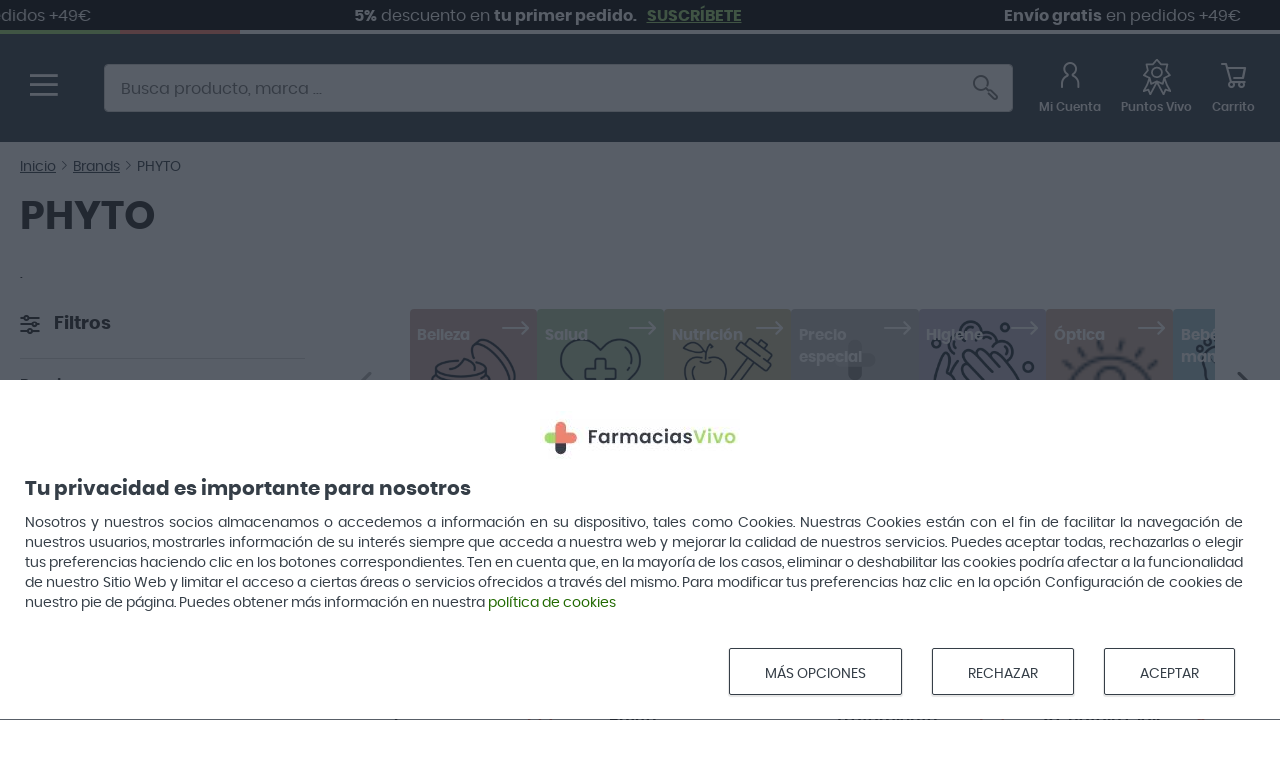

--- FILE ---
content_type: text/html; charset=UTF-8
request_url: https://farmaciasvivo.com/nuestras-marcas/phyto
body_size: 58841
content:
<!doctype html>
<html lang="es" x-data :class="$store.menu.menuOpen ? 'nav-open':''">
    <head >
        <meta charset="utf-8"/>
<meta name="title" content="Productos de Phyto  al mejor precio | Farmacias VIVO"/>
<meta name="description" content="Encuentra los mejores productos de Phyto en nuestra tienda online. ¡Compra tus productos de Phyto al mejor precio!"/>
<meta name="robots" content="INDEX,FOLLOW"/>
<meta name="viewport" content="width=device-width, initial-scale=1"/>
<meta name="format-detection" content="telephone=no"/>
<title>Productos de Phyto  al mejor precio | Farmacias VIVO</title>
<link  rel="stylesheet" type="text/css"  media="all" href="https://farmaciasvivo.com/static/version1768299398/_cache/merged/a1d2c0ace62d4647565947023928ed57.css" />
<link  rel="stylesheet" type="text/css"  media="screen and (min-width: 768px)" href="https://farmaciasvivo.com/static/version1768299398/frontend/Vivo/base/es_ES/css/styles-cms-l.css" />

<link rel="preload" as="font" crossorigin="anonymous" href="https://farmaciasvivo.com/static/version1768299398/frontend/Vivo/base/es_ES/fonts/poppins/poppins-regular.woff2" />
<link rel="preload" as="font" crossorigin="anonymous" href="https://farmaciasvivo.com/static/version1768299398/frontend/Vivo/base/es_ES/fonts/poppins/poppins-semibold.woff2" />
<link rel="preload" as="font" crossorigin="anonymous" href="https://farmaciasvivo.com/static/version1768299398/frontend/Vivo/base/es_ES/fonts/poppins/poppins-bold.woff2" />
<link rel="preload" as="font" crossorigin="anonymous" href="https://farmaciasvivo.com/static/version1768299398/frontend/Vivo/base/es_ES/fonts/FarmaciasVivo-Icons/farmaciasvivo-icons.woff2" />
<link rel="preload" as="font" crossorigin="anonymous" href="https://farmaciasvivo.com/static/version1768299398/frontend/Vivo/base/es_ES/fonts/Blank-Theme-Icons/Blank-Theme-Icons.woff2" />
<link  rel="canonical" href="https://farmaciasvivo.com/nuestras-marcas/phyto" />
<link  rel="icon" type="image/x-icon" href="https://cdn.farmaciasvivo.com/media/favicon/stores/1/FV_faviconII.png" />
<link  rel="shortcut icon" type="image/x-icon" href="https://cdn.farmaciasvivo.com/media/favicon/stores/1/FV_faviconII.png" />
<!-- PREFETCH PLACEHOLDER -->

        
    <!-- Define dataLayer if not created -->
    

    
        <!-- Consent Mode -->
        
        

    
    <!-- Google Tag Manager -->
    
    <!-- End Google Tag Manager -->

    </head>
    <body data-container="body" class="store_default website_base parapharmacy page-with-filter page-products categorypath- category-default-category ambrand-index-index page-layout-2columns-left" id="html-body">
        
    <noscript>
        <div class="message global noscript">
            <div class="content">
                <p>
                    <strong>Parece que JavaScript está deshabilitado en su navegador.</strong>
                    <span>
                        Para obtener la mejor experiencia en nuestro sitio, asegúrese de activar Javascript en su navegador.                    </span>
                </p>
            </div>
        </div>
    </noscript>


<div class="connectif" x-data="initConnectif()"></div>
<div class="page-wrapper"><header class="page-header"><div class="marquee-container" style="overflow: hidden; height: 30px;">
    <div class="marquee-content"
         x-data="{
            duration: 40,
            calculateDuration() {
                this.$nextTick(() => {
                    const contentWidth = this.$el.scrollWidth;
                    const pixelsPerSecond = 200; // ajustar para controlar la velocidad
                    this.duration = contentWidth / pixelsPerSecond;
                    // console.log('Ancho contenedor:', contentWidth, 'px');
                    // console.log('Valocidad:', this.duration, 's');
                });
            }
         }"
         x-init="calculateDuration()"
         :style="`animation-duration: ${duration}s`">
                                                                                <div class="marquee-item"><div class="marquee-item-shipping"
    x-data="loadShippingBar()"
    x-html="content"
    @private-content-loaded-unified.window="infoUpdated($event.detail.data)"
><strong>Envío gratis</strong> +49€</div>

<script type="text/javascript" exclude>
function loadShippingBar() {
    return {

        content: '<strong>Envío gratis</strong> en pedidos +49€',
        freeamountguest: "49",
        freeamountregistered: "49",
        freeDeliveryAmount: 49,

        infoUpdated(data) {

            if (typeof data.cart === 'undefined') {
                return;
            }

            let cartData = data.cart;

            if (!cartData.freeShipping && Number(cartData.totalAmount) > 0) {

                let freeDeliveryAmount = this.freeamountguest;
                let untilFreeDelivery = freeDeliveryAmount - cartData.totalAmount + 0.01;

                if (untilFreeDelivery > 0 && untilFreeDelivery !== freeDeliveryAmount) {
                    this.content = '<strong>Te faltan ' + untilFreeDelivery.toFixed(2) + '€ para los gastos de envío gratis</strong>'
                }
                else {
                    this.content = '<strong>¡Enhorabuena tu envío es gratuito!</strong>';
                }
            } else {
                if (cartData.freeShipping) {
                    this.content = '<strong>¡Enhorabuena tu envío es gratuito!</strong>';
                }
                else {
                    this.content = '<span><strong>Envío gratis</strong> en pedidos +49€</span>';
                }
            }
        }
    }
}
</script>
</div>
                                                            <div class="marquee-item">    <div class="marquee-item-newsletter header-newsletter-bar"
        x-data="loadNewsletterBar()"
        @private-content-loaded-unified.window="infoUpdated($event.detail.data)"
        >
        <div x-show="!isSubscribed">
            <span><strong>5%</strong> descuento en <strong>tu primer pedido.</strong></span><a href="#" class="subcribe-lnk">SUSCRÍBETE</a>
        </div>
        <div x-show="isSubscribed">
            <strong>Regalo</strong> en pedidos de <strong>+60€</strong>
        </div>
    </div>
    <script type="text/javascript" exclude>
        function loadNewsletterBar() {
            return {
                isSubscribed: false,
                infoUpdated(data) {
                    if (typeof data.newsletter === 'undefined') {
                        return;
                    }
                    if (data['newsletter']) {
                        this.isSubscribed = data['newsletter']['is_subscribed'] || false;
                    }
                }
            }
        }
    </script>
</div>
                                                                                                                            <div class="marquee-item"><div class="marquee-item-shipping"
    x-data="loadShippingBar()"
    x-html="content"
    @private-content-loaded-unified.window="infoUpdated($event.detail.data)"
><strong>Envío gratis</strong> +49€</div>

<script type="text/javascript" exclude>
function loadShippingBar() {
    return {

        content: '<strong>Envío gratis</strong> en pedidos +49€',
        freeamountguest: "49",
        freeamountregistered: "49",
        freeDeliveryAmount: 49,

        infoUpdated(data) {

            if (typeof data.cart === 'undefined') {
                return;
            }

            let cartData = data.cart;

            if (!cartData.freeShipping && Number(cartData.totalAmount) > 0) {

                let freeDeliveryAmount = this.freeamountguest;
                let untilFreeDelivery = freeDeliveryAmount - cartData.totalAmount + 0.01;

                if (untilFreeDelivery > 0 && untilFreeDelivery !== freeDeliveryAmount) {
                    this.content = '<strong>Te faltan ' + untilFreeDelivery.toFixed(2) + '€ para los gastos de envío gratis</strong>'
                }
                else {
                    this.content = '<strong>¡Enhorabuena tu envío es gratuito!</strong>';
                }
            } else {
                if (cartData.freeShipping) {
                    this.content = '<strong>¡Enhorabuena tu envío es gratuito!</strong>';
                }
                else {
                    this.content = '<span><strong>Envío gratis</strong> en pedidos +49€</span>';
                }
            }
        }
    }
}
</script>
</div>
                                                            <div class="marquee-item">    <div class="marquee-item-newsletter header-newsletter-bar"
        x-data="loadNewsletterBar()"
        @private-content-loaded-unified.window="infoUpdated($event.detail.data)"
        >
        <div x-show="!isSubscribed">
            <span><strong>5%</strong> descuento en <strong>tu primer pedido.</strong></span><a href="#" class="subcribe-lnk">SUSCRÍBETE</a>
        </div>
        <div x-show="isSubscribed">
            <strong>Regalo</strong> en pedidos de <strong>+60€</strong>
        </div>
    </div>
    <script type="text/javascript" exclude>
        function loadNewsletterBar() {
            return {
                isSubscribed: false,
                infoUpdated(data) {
                    if (typeof data.newsletter === 'undefined') {
                        return;
                    }
                    if (data['newsletter']) {
                        this.isSubscribed = data['newsletter']['is_subscribed'] || false;
                    }
                }
            }
        }
    </script>
</div>
                                                                                                                            <div class="marquee-item"><div class="marquee-item-shipping"
    x-data="loadShippingBar()"
    x-html="content"
    @private-content-loaded-unified.window="infoUpdated($event.detail.data)"
><strong>Envío gratis</strong> +49€</div>

<script type="text/javascript" exclude>
function loadShippingBar() {
    return {

        content: '<strong>Envío gratis</strong> en pedidos +49€',
        freeamountguest: "49",
        freeamountregistered: "49",
        freeDeliveryAmount: 49,

        infoUpdated(data) {

            if (typeof data.cart === 'undefined') {
                return;
            }

            let cartData = data.cart;

            if (!cartData.freeShipping && Number(cartData.totalAmount) > 0) {

                let freeDeliveryAmount = this.freeamountguest;
                let untilFreeDelivery = freeDeliveryAmount - cartData.totalAmount + 0.01;

                if (untilFreeDelivery > 0 && untilFreeDelivery !== freeDeliveryAmount) {
                    this.content = '<strong>Te faltan ' + untilFreeDelivery.toFixed(2) + '€ para los gastos de envío gratis</strong>'
                }
                else {
                    this.content = '<strong>¡Enhorabuena tu envío es gratuito!</strong>';
                }
            } else {
                if (cartData.freeShipping) {
                    this.content = '<strong>¡Enhorabuena tu envío es gratuito!</strong>';
                }
                else {
                    this.content = '<span><strong>Envío gratis</strong> en pedidos +49€</span>';
                }
            }
        }
    }
}
</script>
</div>
                                                            <div class="marquee-item">    <div class="marquee-item-newsletter header-newsletter-bar"
        x-data="loadNewsletterBar()"
        @private-content-loaded-unified.window="infoUpdated($event.detail.data)"
        >
        <div x-show="!isSubscribed">
            <span><strong>5%</strong> descuento en <strong>tu primer pedido.</strong></span><a href="#" class="subcribe-lnk">SUSCRÍBETE</a>
        </div>
        <div x-show="isSubscribed">
            <strong>Regalo</strong> en pedidos de <strong>+60€</strong>
        </div>
    </div>
    <script type="text/javascript" exclude>
        function loadNewsletterBar() {
            return {
                isSubscribed: false,
                infoUpdated(data) {
                    if (typeof data.newsletter === 'undefined') {
                        return;
                    }
                    if (data['newsletter']) {
                        this.isSubscribed = data['newsletter']['is_subscribed'] || false;
                    }
                }
            }
        }
    </script>
</div>
                                                                                                                            <div class="marquee-item"><div class="marquee-item-shipping"
    x-data="loadShippingBar()"
    x-html="content"
    @private-content-loaded-unified.window="infoUpdated($event.detail.data)"
><strong>Envío gratis</strong> +49€</div>

<script type="text/javascript" exclude>
function loadShippingBar() {
    return {

        content: '<strong>Envío gratis</strong> en pedidos +49€',
        freeamountguest: "49",
        freeamountregistered: "49",
        freeDeliveryAmount: 49,

        infoUpdated(data) {

            if (typeof data.cart === 'undefined') {
                return;
            }

            let cartData = data.cart;

            if (!cartData.freeShipping && Number(cartData.totalAmount) > 0) {

                let freeDeliveryAmount = this.freeamountguest;
                let untilFreeDelivery = freeDeliveryAmount - cartData.totalAmount + 0.01;

                if (untilFreeDelivery > 0 && untilFreeDelivery !== freeDeliveryAmount) {
                    this.content = '<strong>Te faltan ' + untilFreeDelivery.toFixed(2) + '€ para los gastos de envío gratis</strong>'
                }
                else {
                    this.content = '<strong>¡Enhorabuena tu envío es gratuito!</strong>';
                }
            } else {
                if (cartData.freeShipping) {
                    this.content = '<strong>¡Enhorabuena tu envío es gratuito!</strong>';
                }
                else {
                    this.content = '<span><strong>Envío gratis</strong> en pedidos +49€</span>';
                }
            }
        }
    }
}
</script>
</div>
                                                            <div class="marquee-item">    <div class="marquee-item-newsletter header-newsletter-bar"
        x-data="loadNewsletterBar()"
        @private-content-loaded-unified.window="infoUpdated($event.detail.data)"
        >
        <div x-show="!isSubscribed">
            <span><strong>5%</strong> descuento en <strong>tu primer pedido.</strong></span><a href="#" class="subcribe-lnk">SUSCRÍBETE</a>
        </div>
        <div x-show="isSubscribed">
            <strong>Regalo</strong> en pedidos de <strong>+60€</strong>
        </div>
    </div>
    <script type="text/javascript" exclude>
        function loadNewsletterBar() {
            return {
                isSubscribed: false,
                infoUpdated(data) {
                    if (typeof data.newsletter === 'undefined') {
                        return;
                    }
                    if (data['newsletter']) {
                        this.isSubscribed = data['newsletter']['is_subscribed'] || false;
                    }
                }
            }
        }
    </script>
</div>
                                                        </div>
</div>
<div class="popup-nl">
    <div class="popup-content">
        <span class="close-popup">&times;</span>
        <script type="text/javascript" exclude>
    function initNewsletterFormHeader() {
        return {
            errorEmail: false,
            errorPrivacidad: false,
            submitData(){
                this.errorEmail = (!this.isEmail(document.getElementById('newsletterHeader').value)) ? true : false;
                const privacyCheck = document.querySelector("#politica-privacidad-newsletterHeader");
                this.errorPrivacidad = (!privacyCheck.checked) ? true : false;
                if (!this.errorEmail && !this.errorPrivacidad){
                    document.getElementById("newsletter-formHeader").submit();
                }
            },
            isEmail(email) {
                var re = new RegExp('^[a-zA-Z0-9._%+-]+@[a-zA-Z0-9.-]+\.[a-zA-Z]{2,}$');
                return re.test(email);
            }
        }
    }
</script>
<div class="block newsletter">
    <div class="footer-content-block__header">
        Suscríbete a la newsletter    </div>
    <p>
        Sé el primero en conocer nuestras novedades, promociones y descuentos exclusivos en productos de parafarmacia.    </p>

    <div class="content">
        <form class="form subscribe"
            novalidate
            action="https://farmaciasvivo.com/newsletter/subscriber/new/"
            method="post"
            @submit.prevent="submitData"
            x-data="initNewsletterFormHeader"
            id="newsletter-formHeader"
        >
            <input type="hidden" name="locate" id="locateHeader" value="Otros"/>
            <div class="field newsletter">
                <div class="control">
                    <label for="newsletterHeader">
                        <span class="label">Suscríbete a la newsletter</span>
                        <input name="email" type="email" id="newsletterHeader" autocomplete="off"
                           :class="errorEmail?'input-error':''"
                           placeholder="Introduce tu e-mail"
                        />
                    </label>
                    <div class="mage-error" x-show="errorEmail">Campo obligatorio.</div>
                </div>
            </div>
            <div class="actions">
                <button class="action subscribe primary" title="Suscríbete" type="submit" aria-label="Subscribe"></button>
            </div>
            <div class="field choice newsletter agreement">
                <input type="checkbox" name="agreement"
                       class="newsletter agreement input"
                       aria-label="He leído y acepto la política de privacidad."
                       id="politica-privacidad-newsletterHeader"
                />
                <label class="newsletter agreement text" for="politica-privacidad-newsletter">
                    <a href="https://farmaciasvivo.com/politica-de-privacidad" rel="nofollow"><span>He leído y acepto la política de privacidad.</span></a>
                </label>
                <div class="mage-error" x-show="errorPrivacidad">Campo obligatorio.</div>
            </div>
            <input name="form_key" type="hidden" value="" />
        </form>
    </div>

            <div class="box-promo-newsletter">
            <img src='/media/rewards/icon/default/icono-gasta.png' alt="Programa de Puntos Vivo" width="29" height="39" loading="lazy">
            <span>Gana Puntos Vivo subscribiéndote a nuestra newsletter</span>
        </div>
    
</div>
    </div>
</div>

<script type="text/javascript" exclude>

    // Esperar a que el documento esté completamente cargado
    document.addEventListener('DOMContentLoaded', function() {

        console.log('Content LOADED.');

        // Mover el popup fuera del contenedor con overflow:hidden
        const popupDiv = document.querySelector('.popup-nl');
        if (popupDiv) {
            document.body.appendChild(popupDiv);
        }

        // Buscar el enlace de suscripción por su ID
        const subscribeLinks = document.querySelectorAll('.subcribe-lnk');

        // Loop through each link found and add a click event listener
        subscribeLinks.forEach(function(link) {

            // Agregar un evento de clic al enlace
            link.addEventListener('click', function(event) {

                console.log('Subscribe link clicked.');

                // Prevenir el comportamiento predeterminado del enlace
                event.preventDefault();

                // Mobile detection
                const isMobile = window.innerWidth < 768;

                // Seleccionar elementos del popup
                const popupDiv = document.querySelector('.popup-nl');

                if (isMobile) {
                    popupDiv.classList.add('mobile');
                }

                // Establecer estilos iniciales para la animación según el dispositivo
                const popupContent = popupDiv.querySelector('.popup-content');
                if (popupContent) {
                    if (isMobile) {
                        popupContent.style.opacity = '0';
                        popupContent.style.transform = 'translateY(100%)';
                        popupContent.style.transition = 'opacity 0.3s ease, transform 0.3s ease';
                    } else {
                        popupContent.style.opacity = '0';
                        popupContent.style.transform = 'translateY(-20px)';
                        popupContent.style.transition = 'opacity 0.3s ease, transform 0.3s ease';
                        popupContent.style.marginTop = '15px';
                    }
                }

                // Mostrar el popup
                popupDiv.style.display = 'flex';

                // Forzar un reflow para que la transición funcione
                void popupDiv.offsetWidth;

                // Si es el detalle de producto y el botón de añadir es flotante abajo
                const productAddForm = document.querySelector('.product-add-form');
                const hasBuyFixed = productAddForm && productAddForm.classList.contains('buy-fixed');

                // Animar la entrada
                if (popupContent) {
                    popupContent.style.opacity = '1';
                    if (hasBuyFixed) {
                        popupContent.style.transform = 'translateY(-130px)';
                    } else {
                        popupContent.style.transform = 'translateY(0)';
                    }
                }

                // Agregar funcionalidad para cerrar el popup
                const closeButton = popupDiv.querySelector('.close-popup');
                if (closeButton) {
                    closeButton.addEventListener('click', function() {
                        // Animar la salida según el dispositivo
                        if (isMobile) {
                            popupContent.style.transform = 'translateY(100%)';
                        } else {
                            popupContent.style.transform = 'translateY(-20px)';
                        }
                        popupContent.style.opacity = '0';

                        // Esperar a que termine la animación antes de ocultar/eliminar
                        setTimeout(() => {
                            popupDiv.style.display = 'none';
                        }, 300);
                    });
                }

                // Cerrar al hacer clic fuera del popup
                popupDiv.addEventListener('click', function(e) {
                    if (e.target === popupDiv) {
                        closeButton.click();
                    }
                });
            });
        });
    });
</script><div class="panel wrapper"><div class="panel header"><a class="action skip contentarea"
   href="#contentarea">
    <span>
        Ir al contenido    </span>
</a>
</div></div><div class="header content">
<span class="action nav-toggle" @click="$store.menu.toggleMenu()"></span>
<a
    class="logo desktop"
    href="https://farmaciasvivo.com/"
    data-href-farmacia="https://farmaciasvivo.com/medicamentos/"
    data-href-default="https://farmaciasvivo.com/"
    title="Farmacias&#x20;Vivo"
    aria-label="store logo">
    <img src="[data-uri]"
         data-src-farmacia="https://farmaciasvivo.com/static/version1768299398/frontend/Vivo/base/es_ES/images/Logo_FarmaciaVivo-v2.png"
         data-src-default="https://farmaciasvivo.com/static/version1768299398/frontend/Vivo/base/es_ES/images/logo.svg"
         title="Farmacias&#x20;Vivo"
         alt="Farmacias&#x20;Vivo"
         height="42" width="240"
    />
</a>
<a
    class="logo mobile"
    href="https://farmaciasvivo.com/"
    title="Farmacias&#x20;Vivo"
    aria-label="store logo">
    <img src="https://farmaciasvivo.com/static/version1768299398/frontend/Vivo/base/es_ES/images/logo-compact.svg"
         title="Farmacias&#x20;Vivo"
         alt="Farmacias&#x20;Vivo"
         width="48" height="48"
    />
</a>
<div class="block block-search">
    <div class="block block-content">
        <div class="field search">
            <div class="control">
                <input
                    id="search"
                    type="text"
                    name="q"
                    value=""
                    placeholder="Busca&#x20;producto,&#x20;marca&#x20;&#x2026;"
                    class="input-text"
                    maxlength="128"
                    autocomplete="off"
                />
                            </div>
        </div>
        <div class="actions">
            <span class="action search"></span>
        </div>
    </div>
</div><div class="header-links-wrapper"><script type="text/javascript" exclude>
    function initMotivateLogin() {
        return {
            pshow: false,
            getData(data) {
                if (typeof data.customer.firstname == 'undefined') {
                    setTimeout(() => {
                        this.pshow = true;
                    }, 3000);
                }
            }
        }
    }
</script>
<a class="header-links-wrapper__header-icon" rel="nofollow"
        aria-label="Mi Cuenta"
        href="https://farmaciasvivo.com/customer/account/" >
    <span class="header-links-wrapper__header-icon--icon fv-icon fv-user"></span>
    <span
        class="header-popup-m"
        x-data="initMotivateLogin()"
        x-show="pshow"
        @private-content-loaded.window="getData($event.detail.data)"
    >&nbsp;</span>
    <span class="header-links-wrapper__header-icon--title">Mi Cuenta</span>
</a>
<div
    class="header-popup"
    x-data="initMotivateLogin()"
    x-show="pshow"
    @private-content-loaded.window="getData($event.detail.data)"
>
    <span class="u-arrow u-arrow-up"></span>¡No olvides <a href="/customer/account/login/">iniciar sesión</a>!
    <span class="fv-icon fv-close" @click="pshow=!pshow"></span>
</div>
<div class="link wishlist">
    <a class="header-links-wrapper__header-icon fv-puntos-vivo-lnk" rel="nofollow"
       aria-label="Favoritos"
       href="/puntos-vivo/"
    >
        <span class="header-links-wrapper__header-icon--icon fv-puntos-vivo">
            <svg id="svg447" xmlns="http://www.w3.org/2000/svg" viewBox="0 0 47.36 61.25">
                <defs>
                    <style>.cls-1{fill:none;stroke:#fff;stroke-linecap:round;stroke-linejoin:round;stroke-width:3px;}.cls-1:hover{stroke:#9EDA74;}</style>
                </defs>
                <path id="path206" class="cls-1" d="M23.56,39.1l11.28,21.15,3.3-8.19,8.22,2.54c-4.57-6.61-7.56-12.81-10.16-22.01M23.56,39.1l-11.28,21.15-3.3-8.19-7.98,2.75c4.65-7.11,8.62-16.28,9.92-22.22M23.56,14.61c4.67,0,8.46,3.66,8.46,8.17s-3.79,8.16-8.46,8.16-8.46-3.66-8.46-8.16,3.79-8.17,8.46-8.17ZM23.56,1l6.85,8.04,10.78.16-2.24,10.18,6.59,8.24-9.64,4.66-2.56,10.11-9.79-4.38-9.79,4.38-2.56-10.11L1.56,27.62l6.59-8.24-2.24-10.18,10.78-.16L23.54,1h.02Z"/>
            </svg>
        </span>
        <span class="header-links-wrapper__header-icon--title">Puntos Vivo</span>
    </a>
</div>

<div data-block="minicart"
     class="minicart-wrapper"
     x-data="initMiniCart()"
     @private-content-loaded.window="getData($event.detail.data)"
>
    <span class="action showcart header-links-wrapper__header-icon" @click="open=!open">
        <span class="header-links-wrapper__header-icon--icon fv-icon fv-cart"></span>
        <span class="header-links-wrapper__header-icon--title">
            <span x-show="itemsCount>0">
                <span x-html="totalAmount"></span>€
            </span>
            <span x-show="itemsCount==0">Carrito</span>
        </span>
        <span class="counter qty" x-show="itemsCount>0">
            <span class="counter-number" x-html="itemsCount"></span>
        </span>
    </span>

    <div class="block block-minicart" x-show="open" @click.outside="if (open) open=false" style="display:none">
        <div x-show="itemsCount>0">
            <div id="minicart-content-wrapper">

                <div id="cart-promo" class="cart-promo">
    <span id="cart-promo-text">&nbsp;</span>
</div>


                <div class="items-total">
                    <span class="count" x-html="itemsCount"></span><span> Artículos</span>
                </div>

                <div class="subtotal">
                    <span class="price-wrapper"><span class="price" x-html="subtotalInclTax"></span><strong style="font-size: 1.2em;">€</strong></span>
                </div>

                <div class="actions">
                    <div class="primary">
                        <button type="button" class="action primary checkout btn-checkout"
                            title="Tramitar pedido" @click="goToCart()">Tramitar pedido</button>
                    </div>
                    <div class="cart-message"><a href="/checkout/cart/">Ver y editar carrito</a></div>
                </div>

                <div x-html="errorMessage" class="minicart-error" x-show="errorMessage != ''"></div>
            </div>

            <template x-if="itemsCount">
                <div class="minicart-items-wrapper">
                    <ol class="minicart-items">
                        <template x-for="item in cartItems">
                            <li class="item product product-item odd last" :id="item.item_id">
                                <div class="product">

                                    <a :href="item.product_url">
                                        <img :src="item.product_image.src" loading="lazy" alt=""/>
                                    </a>
                                    <div class="product-item-details">
                                        <div class="product-item-name"><a x-html="item.product_name"></a></div>

                                        <template x-for="option in item.options">
                                            <div class="options-container">
                                                <strong><div class="font-semibold" x-text="option.label"></div></strong>
                                                <span class="text-secondary" x-html="option.value"></span>
                                            </div>
                                        </template>

                                        <div class="price-container" x-show="item.product_has_url && item.product_price_value > 0">
                                            <span x-html="item.product_price"></span>
                                        </div>

                                        <div class="pt-4" x-show="item.product_has_url">

                                            <div class="details-qty qty" x-show="item.product_price_value > 0">
                                                <div class="control">
                                                    <a type="button" class="qty-button qty-decrement"
                                                    :class="(item.qty == 1) ? 'disabled' : ''"
                                                    @click="changeItemQty(item.item_id, 'decrement')">
                                                        <span>minus</span></a>

                                                    <input type="number" size="3" class="item-qty cart-item-qty"
                                                        x-model="item.qty" :id="'e'+item.item_id">

                                                    <a type="button" class="qty-button qty-increment"
                                                    @click="changeItemQty(item.item_id, 'increment')">
                                                        <span>plus</span></a>
                                                </div>
                                            </div>

                                            <a :href="item.configure_url" x-show="item.product_type !== 'grouped' && item.product_price_value > 0" class="action edit"></a>
                                            <a class="action delete" x-show="item.product_price_value > 0" @click.prevent="deleteItemFromCart(item.item_id)" href="#"></a>
                                        </div>

                                    </div>
                                </div>
                            </li>
                        </template>
                    </ol>
                </div>
            </template>

            <div class="cart-loader" x-show="isLoading">
                <svg width="48" height="48" viewBox="0 0 48 48" xmlns="http://www.w3.org/2000/svg">
                    <defs>
                        <linearGradient x1="8.042%" y1="0%" x2="65.682%" y2="23.865%" id="a">
                            <stop stop-color="#ff8771" stop-opacity="0" offset="0%"/>
                            <stop stop-color="#ff8771" stop-opacity=".631" offset="63.146%"/>
                            <stop stop-color="#ff8771" offset="100%"/>
                        </linearGradient>
                    </defs>
                    <g fill="none" fill-rule="evenodd">
                        <g transform="translate(1 1)">
                            <path d="M36 18c0-9.94-8.06-18-18-18" id="Oval-2" stroke="url(#a)" stroke-width="2">
                                <animateTransform attributeName="transform" type="rotate" from="0 18 18" to="360 18 18" dur="0.9s" repeatCount="indefinite" />
                            </path>
                            <circle fill="#ff8771" cx="36" cy="18" r="1">
                                <animateTransform attributeName="transform" type="rotate" from="0 18 18" to="360 18 18" dur="0.9s" repeatCount="indefinite" />
                            </circle>
                        </g>
                    </g>
                </svg>
            </div>
        </div>

        <div x-show="itemsCount==0" class="msg-empty">
            <strong>No tienes ningún artículo en tu carrito.</strong>
        </div>
    </div>
</div>

</div></div></header>    <div class="sections nav-sections nav-sections-lateral-blocks" x-data>
                <div
          class="section-items nav-sections-items "
        >
                                            <div class="section-item-content nav-sections-item-content"
                     id="store.menu"
                     data-role="content">
                    <nav class="navigation" id="navigation" x-show="$store.menu.menuOpen">
        <ul class="bloques-before">
            </ul>

    <div x-data="{ activeSection:'parafarmacia' }">

        <!-- Sección Medicamentos -->
        <div class="accordion-section">
            <div class="titulo-menu-medicamentos"
                 @click="activeSection = activeSection === 'medicamentos' ? '' :'medicamentos'"
                 :class="{ 'active':activeSection === 'medicamentos' }"
                 style="cursor:pointer; display:flex; align-items:center; justify-content:space-between;">
                <a href="/medicamentos" @click.prevent style="display:flex; align-items:center;">
                    <img src="/media/wysiwyg/medicamentos-icon-menu.png" alt="Sección de medicamentos">
                    <strong>MEDICAMENTOS</strong>
                </a>
                <svg class="accordion-arrow"
                     :class="{ 'rotated':activeSection === 'medicamentos' }"
                     width="26" height="26" viewBox="0 0 24 24" fill="none" stroke="currentColor" stroke-width="1.5" stroke-linecap="round" stroke-linejoin="round">
                    <polyline points="6 9 12 15 18 9"></polyline>
                </svg>
            </div>

            <div x-show="activeSection === 'medicamentos'"
                 x-transition:enter="transition ease-out duration-300"
                 x-transition:enter-start="opacity-0 transform -translate-y-2"
                 x-transition:enter-end="opacity-100 transform translate-y-0"
                 x-transition:leave="transition ease-in duration-200"
                 x-transition:leave-start="opacity-100 transform translate-y-0"
                 x-transition:leave-end="opacity-0 transform -translate-y-2">
                
<ul>
    <li  class="category parent"><a href="#" title="Dejar de fumar" @click.prevent="$store.menu.openChild('o_696f594d92ae9')">Dejar de fumar
                </a></li><ul class="submenu" id="o_696f594d92ae9"><div class="lnk-back" @click="$store.menu.goBack($el)">Menú anterior</div><li  class="category"><a title="Nicorette" href="https://farmaciasvivo.com/medicamentos/dejar-de-fumar/nicorette">Nicorette</a></li><li  class="category"><a title="Nicotinell" href="https://farmaciasvivo.com/medicamentos/dejar-de-fumar/nicotinell">Nicotinell</a></li><li class="level0 category todo-all"><a title="Dejar de fumar" href="https://farmaciasvivo.com/medicamentos/dejar-de-fumar">Todo en Dejar de fumar</a></li></ul><li  class="category parent"><a href="#" title="Mareos" @click.prevent="$store.menu.openChild('o_696f594d92b61')">Mareos
                </a></li><ul class="submenu" id="o_696f594d92b61"><div class="lnk-back" @click="$store.menu.goBack($el)">Menú anterior</div><li  class="category"><a title="Biodramina" href="https://farmaciasvivo.com/medicamentos/mareos/biodramina">Biodramina</a></li><li class="level0 category todo-all"><a title="Mareos" href="https://farmaciasvivo.com/medicamentos/mareos">Todo en Mareos</a></li></ul><li  class="category parent"><a href="#" title="Dolor y fiebre" @click.prevent="$store.menu.openChild('o_696f594d92b72')">Dolor y fiebre
                </a></li><ul class="submenu" id="o_696f594d92b72"><div class="lnk-back" @click="$store.menu.goBack($el)">Menú anterior</div><li  class="category"><a title="Gelocatil" href="https://farmaciasvivo.com/medicamentos/dolor-y-fiebre/gelocatil">Gelocatil</a></li><li  class="category"><a title="Enandol" href="https://farmaciasvivo.com/medicamentos/dolor-y-fiebre/enandol">Enandol</a></li><li  class="category"><a title="Cremas antiinflamatorias" href="https://farmaciasvivo.com/medicamentos/dolor-y-fiebre/cremas-antiinflamatorias">Cremas antiinflamatorias</a></li><li  class="category"><a title="Dolor de garganta" href="https://farmaciasvivo.com/medicamentos/dolor-y-fiebre/dolor-de-garganta">Dolor de garganta</a></li><li  class="category"><a title="Fiebre" href="https://farmaciasvivo.com/medicamentos/dolor-y-fiebre/fiebre">Fiebre</a></li><li  class="category"><a title="Ibuprofeno" href="https://farmaciasvivo.com/medicamentos/dolor-y-fiebre/ibuprofeno">Ibuprofeno</a></li><li  class="category"><a title="Paracetamol" href="https://farmaciasvivo.com/medicamentos/dolor-y-fiebre/paracetamol">Paracetamol</a></li><li  class="category"><a title="Dolostop" href="https://farmaciasvivo.com/medicamentos/dolor-y-fiebre/dolostop">Dolostop</a></li><li  class="category"><a title="Ibudol" href="https://farmaciasvivo.com/medicamentos/dolor-y-fiebre/ibudol">Ibudol</a></li><li  class="category"><a title="Nurofen" href="https://farmaciasvivo.com/medicamentos/dolor-y-fiebre/nurofen">Nurofen</a></li><li  class="category"><a title="Espididol" href="https://farmaciasvivo.com/medicamentos/dolor-y-fiebre/espididol">Espididol</a></li><li class="level0 category todo-all"><a title="Dolor y fiebre" href="https://farmaciasvivo.com/medicamentos/dolor-y-fiebre">Todo en Dolor y fiebre</a></li></ul><li  class="category parent"><a href="#" title="Gripe y resfriado" @click.prevent="$store.menu.openChild('o_696f594d92bbd')">Gripe y resfriado
                </a></li><ul class="submenu" id="o_696f594d92bbd"><div class="lnk-back" @click="$store.menu.goBack($el)">Menú anterior</div><li  class="category"><a title="Couldina" href="https://farmaciasvivo.com/medicamentos/gripe-y-resfriado/couldina">Couldina</a></li><li  class="category"><a title="Febrectal" href="https://farmaciasvivo.com/medicamentos/gripe-y-resfriado/febrectal">Febrectal</a></li><li  class="category"><a title="Bucomax" href="https://farmaciasvivo.com/medicamentos/gripe-y-resfriado/bucomax">Bucomax</a></li><li  class="category"><a title="Antigripales" href="https://farmaciasvivo.com/medicamentos/gripe-y-resfriado/antigripales">Antigripales</a></li><li  class="category"><a title="Antitusivos" href="https://farmaciasvivo.com/medicamentos/gripe-y-resfriado/antitusivos">Antitusivos</a></li><li  class="category"><a title="Dolor e irritación de garganta" href="https://farmaciasvivo.com/medicamentos/gripe-y-resfriado/dolor-e-irritacion-de-garganta">Dolor e irritación de garganta</a></li><li  class="category"><a title="Expectorantes y mucolíticos" href="https://farmaciasvivo.com/medicamentos/gripe-y-resfriado/expectorantes-y-mucoliticos">Expectorantes y mucolíticos</a></li><li  class="category"><a title="Tantum" href="https://farmaciasvivo.com/medicamentos/gripe-y-resfriado/tantum">Tantum</a></li><li  class="category"><a title="Cinfamucol" href="https://farmaciasvivo.com/medicamentos/gripe-y-resfriado/cinfamucol">Cinfamucol</a></li><li  class="category"><a title="Fluimucil" href="https://farmaciasvivo.com/medicamentos/gripe-y-resfriado/fluimucil">Fluimucil</a></li><li  class="category"><a title="Strefen" href="https://farmaciasvivo.com/medicamentos/gripe-y-resfriado/strefen">Strefen</a></li><li  class="category"><a title="Aspirina" href="https://farmaciasvivo.com/medicamentos/gripe-y-resfriado/aspirina">Aspirina</a></li><li  class="category"><a title="Strepsils" href="https://farmaciasvivo.com/medicamentos/gripe-y-resfriado/strepsils">Strepsils</a></li><li  class="category"><a title="Frenadol" href="https://farmaciasvivo.com/medicamentos/gripe-y-resfriado/frenadol">Frenadol</a></li><li  class="category"><a title="Angileptol" href="https://farmaciasvivo.com/medicamentos/gripe-y-resfriado/angileptol">Angileptol</a></li><li  class="category"><a title="Pharmagrip" href="https://farmaciasvivo.com/medicamentos/gripe-y-resfriado/pharmagrip">Pharmagrip</a></li><li class="level0 category todo-all"><a title="Gripe y resfriado" href="https://farmaciasvivo.com/medicamentos/gripe-y-resfriado">Todo en Gripe y resfriado</a></li></ul><li  class="category parent"><a href="#" title="Sistema digestivo" @click.prevent="$store.menu.openChild('o_696f594d92c1c')">Sistema digestivo
                </a></li><ul class="submenu" id="o_696f594d92c1c"><div class="lnk-back" @click="$store.menu.goBack($el)">Menú anterior</div><li  class="category"><a title="Antiácidos" href="https://farmaciasvivo.com/medicamentos/sistema-digestivo/antiacidos">Antiácidos</a></li><li  class="category"><a title="Antidiarreicos" href="https://farmaciasvivo.com/medicamentos/sistema-digestivo/antidiarreicos">Antidiarreicos</a></li><li  class="category"><a title="Estreñimiento" href="https://farmaciasvivo.com/medicamentos/sistema-digestivo/laxantes">Estreñimiento</a></li><li  class="category"><a title="Gases y antiflatulencias" href="https://farmaciasvivo.com/medicamentos/sistema-digestivo/gases-y-antiflatulencias">Gases y antiflatulencias</a></li><li  class="category"><a title="Inhibidores de grasa" href="https://farmaciasvivo.com/medicamentos/sistema-digestivo/quemadores-de-grasa">Inhibidores de grasa</a></li><li  class="category"><a title="Almax" href="https://farmaciasvivo.com/medicamentos/sistema-digestivo/almax">Almax</a></li><li  class="category"><a title="Iberogast" href="https://farmaciasvivo.com/medicamentos/sistema-digestivo/iberogast">Iberogast</a></li><li  class="category"><a title="Aero Red" href="https://farmaciasvivo.com/medicamentos/sistema-digestivo/aero-red">Aero Red</a></li><li  class="category"><a title="Gaviscon" href="https://farmaciasvivo.com/medicamentos/sistema-digestivo/gaviscon">Gaviscon</a></li><li  class="category"><a title="Supositorios" href="https://farmaciasvivo.com/medicamentos/sistema-digestivo/supositorios">Supositorios</a></li><li  class="category"><a title="Fortasec" href="https://farmaciasvivo.com/medicamentos/sistema-digestivo/fortasec">Fortasec</a></li><li  class="category"><a title="Ultra-levura" href="https://farmaciasvivo.com/medicamentos/sistema-digestivo/ultra-levura">Ultra-levura</a></li><li  class="category"><a title="Emulique" href="https://farmaciasvivo.com/medicamentos/sistema-digestivo/emulique">Emulique</a></li><li  class="category"><a title="Bekunis" href="https://farmaciasvivo.com/medicamentos/sistema-digestivo/bekunis">Bekunis</a></li><li class="level0 category todo-all"><a title="Sistema digestivo" href="https://farmaciasvivo.com/medicamentos/sistema-digestivo">Todo en Sistema digestivo</a></li></ul><li  class="category parent"><a href="#" title="Dermatológico" @click.prevent="$store.menu.openChild('o_696f594d92c6a')">Dermatológico
                </a></li><ul class="submenu" id="o_696f594d92c6a"><div class="lnk-back" @click="$store.menu.goBack($el)">Menú anterior</div><li  class="category"><a title="Antiverrrugas" href="https://farmaciasvivo.com/medicamentos/dermatologico/antiverrugas">Antiverrrugas</a></li><li  class="category"><a title="Antisépticos" href="https://farmaciasvivo.com/medicamentos/dermatologico/antisepticos">Antisépticos</a></li><li  class="category"><a title="Hongos y herpes" href="https://farmaciasvivo.com/medicamentos/dermatologico/hongos-y-herpes">Hongos y herpes</a></li><li  class="category"><a title="Picaduras" href="https://farmaciasvivo.com/medicamentos/dermatologico/picaduras">Picaduras</a></li><li  class="category"><a title="Cicatrizantes" href="https://farmaciasvivo.com/medicamentos/dermatologico/cicatrizantes">Cicatrizantes</a></li><li  class="category"><a title="Otros" href="https://farmaciasvivo.com/medicamentos/dermatologico/otros">Otros</a></li><li  class="category"><a title="Acné" href="https://farmaciasvivo.com/medicamentos/dermatologico/acne">Acné</a></li><li  class="category"><a title="Betadine" href="https://farmaciasvivo.com/medicamentos/dermatologico/betadine">Betadine</a></li><li  class="category"><a title="Canespie" href="https://farmaciasvivo.com/medicamentos/dermatologico/canespie">Canespie</a></li><li  class="category"><a title="Linitul" href="https://farmaciasvivo.com/medicamentos/dermatologico/linitul">Linitul</a></li><li class="level0 category todo-all"><a title="Dermatológico" href="https://farmaciasvivo.com/medicamentos/dermatologico">Todo en Dermatológico</a></li></ul><li  class="category parent"><a href="#" title="Insomnio y ansiedad" @click.prevent="$store.menu.openChild('o_696f594d92ca3')">Insomnio y ansiedad
                </a></li><ul class="submenu" id="o_696f594d92ca3"><div class="lnk-back" @click="$store.menu.goBack($el)">Menú anterior</div><li  class="category"><a title="Nervios e insomnio" href="https://farmaciasvivo.com/medicamentos/insomnio-y-ansiedad/nervios-e-insomnio">Nervios e insomnio</a></li><li  class="category"><a title="Dormidina" href="https://farmaciasvivo.com/medicamentos/insomnio-y-ansiedad/dormidina">Dormidina</a></li><li class="level0 category todo-all"><a title="Insomnio y ansiedad" href="https://farmaciasvivo.com/medicamentos/insomnio-y-ansiedad">Todo en Insomnio y ansiedad</a></li></ul><li  class="category parent"><a href="#" title="Circulación y hemorroides" @click.prevent="$store.menu.openChild('o_696f594d92cb5')">Circulación y hemorroides
                </a></li><ul class="submenu" id="o_696f594d92cb5"><div class="lnk-back" @click="$store.menu.goBack($el)">Menú anterior</div><li  class="category"><a title="Hemorroides" href="https://farmaciasvivo.com/medicamentos/circulacion-y-hemorroides/hemorroides">Hemorroides</a></li><li  class="category"><a title="Varices" href="https://farmaciasvivo.com/medicamentos/circulacion-y-hemorroides/varices">Varices</a></li><li  class="category"><a title="Thrombocid" href="https://farmaciasvivo.com/medicamentos/circulacion-y-hemorroides/thrombocid">Thrombocid</a></li><li  class="category"><a title="Hemoal" href="https://farmaciasvivo.com/medicamentos/circulacion-y-hemorroides/hemoal">Hemoal</a></li><li class="level0 category todo-all"><a title="Circulación y hemorroides" href="https://farmaciasvivo.com/medicamentos/circulacion-y-hemorroides">Todo en Circulación y hemorroides</a></li></ul><li  class="category parent"><a href="#" title="Antiinflamatorios locales" @click.prevent="$store.menu.openChild('o_696f594d92cd2')">Antiinflamatorios locales
                </a></li><ul class="submenu" id="o_696f594d92cd2"><div class="lnk-back" @click="$store.menu.goBack($el)">Menú anterior</div><li  class="category"><a title="Flogoprofen" href="https://farmaciasvivo.com/medicamentos/antiinflamatorios-locales/flogoprofen">Flogoprofen</a></li><li  class="category"><a title="Voltadol" href="https://farmaciasvivo.com/medicamentos/antiinflamatorios-locales/voltadol">Voltadol</a></li><li  class="category"><a title="Reflex" href="https://farmaciasvivo.com/medicamentos/antiinflamatorios-locales/reflex">Reflex</a></li><li class="level0 category todo-all"><a title="Antiinflamatorios locales" href="https://farmaciasvivo.com/medicamentos/antiinflamatorios-locales">Todo en Antiinflamatorios locales</a></li></ul><li  class="category parent"><a href="#" title="Bucal" @click.prevent="$store.menu.openChild('o_696f594d92ce9')">Bucal
                </a></li><ul class="submenu" id="o_696f594d92ce9"><div class="lnk-back" @click="$store.menu.goBack($el)">Menú anterior</div><li  class="category"><a title="Analgésico y antiséptico bucal" href="https://farmaciasvivo.com/medicamentos/bucal/analgesico-y-antiseptico-bucal">Analgésico y antiséptico bucal</a></li><li class="level0 category todo-all"><a title="Bucal" href="https://farmaciasvivo.com/medicamentos/bucal">Todo en Bucal</a></li></ul><li  class="category parent"><a href="#" title="Oído y ojo" @click.prevent="$store.menu.openChild('o_696f594d92cf7')">Oído y ojo
                </a></li><ul class="submenu" id="o_696f594d92cf7"><div class="lnk-back" @click="$store.menu.goBack($el)">Menú anterior</div><li  class="category"><a title="Gotas" href="https://farmaciasvivo.com/medicamentos/oido-y-ojo/gotas">Gotas</a></li><li  class="category"><a title="Colirios" href="https://farmaciasvivo.com/medicamentos/oido-y-ojo/colirios">Colirios</a></li><li class="level0 category todo-all"><a title="Oído y ojo" href="https://farmaciasvivo.com/medicamentos/oido-y-ojo">Todo en Oído y ojo</a></li></ul><li  class="category parent"><a href="#" title="Ginecológico" @click.prevent="$store.menu.openChild('o_696f594d92d08')">Ginecológico
                </a></li><ul class="submenu" id="o_696f594d92d08"><div class="lnk-back" @click="$store.menu.goBack($el)">Menú anterior</div><li  class="category"><a title="Infecciones" href="https://farmaciasvivo.com/medicamentos/ginecologico/infecciones">Infecciones</a></li><li  class="category"><a title="Rosalgin" href="https://farmaciasvivo.com/medicamentos/ginecologico/rosalgin">Rosalgin</a></li><li  class="category"><a title="Gine-Canestén" href="https://farmaciasvivo.com/medicamentos/ginecologico/gine-canesten">Gine-Canestén</a></li><li class="level0 category todo-all"><a title="Ginecológico" href="https://farmaciasvivo.com/medicamentos/ginecologico">Todo en Ginecológico</a></li></ul><li  class="category parent"><a href="#" title="Infantil" @click.prevent="$store.menu.openChild('o_696f594d92d1f')">Infantil
                </a></li><ul class="submenu" id="o_696f594d92d1f"><div class="lnk-back" @click="$store.menu.goBack($el)">Menú anterior</div><li  class="category"><a title="Dalsy" href="https://farmaciasvivo.com/medicamentos/infantil/dalsy">Dalsy</a></li><li class="level0 category todo-all"><a title="Infantil" href="https://farmaciasvivo.com/medicamentos/infantil">Todo en Infantil</a></li></ul><li  class="category parent"><a href="#" title="Suplementos vitamínicos" @click.prevent="$store.menu.openChild('o_696f594d92d2b')">Suplementos vitamínicos
                </a></li><ul class="submenu" id="o_696f594d92d2b"><div class="lnk-back" @click="$store.menu.goBack($el)">Menú anterior</div><li  class="category"><a title="Vitamina B12" href="https://farmaciasvivo.com/medicamentos/suplementos-vitaminicos/vitamina-b12">Vitamina B12</a></li><li class="level0 category todo-all"><a title="Suplementos vitamínicos" href="https://farmaciasvivo.com/medicamentos/suplementos-vitaminicos">Todo en Suplementos vitamínicos</a></li></ul><li  class="category parent"><a href="#" title="Respiración y alergia" @click.prevent="$store.menu.openChild('o_696f594d92d38')">Respiración y alergia
                </a></li><ul class="submenu" id="o_696f594d92d38"><div class="lnk-back" @click="$store.menu.goBack($el)">Menú anterior</div><li  class="category"><a title="Antihistamínicos" href="https://farmaciasvivo.com/medicamentos/respiracion-y-alergia/antihistaminicos">Antihistamínicos</a></li><li  class="category"><a title="Descongestivos nasales" href="https://farmaciasvivo.com/medicamentos/respiracion-y-alergia/descongestivos-nasales">Descongestivos nasales</a></li><li  class="category"><a title="Colirios" href="https://farmaciasvivo.com/medicamentos/respiracion-y-alergia/colirios">Colirios</a></li><li  class="category"><a title="Rhinovin" href="https://farmaciasvivo.com/medicamentos/respiracion-y-alergia/rhinovin">Rhinovin</a></li><li  class="category"><a title="Utabon" href="https://farmaciasvivo.com/medicamentos/respiracion-y-alergia/utabon">Utabon</a></li><li  class="category"><a title="Respibien" href="https://farmaciasvivo.com/medicamentos/respiracion-y-alergia/respibien">Respibien</a></li><li  class="category"><a title="Rhinospray" href="https://farmaciasvivo.com/medicamentos/respiracion-y-alergia/rhinospray">Rhinospray</a></li><li class="level0 category todo-all"><a title="Respiración y alergia" href="https://farmaciasvivo.com/medicamentos/respiracion-y-alergia">Todo en Respiración y alergia</a></li></ul><li  class="category parent"><a href="#" title="Alopecia" @click.prevent="$store.menu.openChild('o_696f594d92d63')">Alopecia
                </a></li><ul class="submenu" id="o_696f594d92d63"><div class="lnk-back" @click="$store.menu.goBack($el)">Menú anterior</div><li  class="category"><a title="Regaxidil" href="https://farmaciasvivo.com/medicamentos/alopecia/regaxidil">Regaxidil</a></li><li  class="category"><a title="Minoxidil" href="https://farmaciasvivo.com/medicamentos/alopecia/minoxidil">Minoxidil</a></li><li class="level0 category todo-all"><a title="Alopecia" href="https://farmaciasvivo.com/medicamentos/alopecia">Todo en Alopecia</a></li></ul><div class="category todo-all"><a title="Todo en medicamentos" href="/medicamentos">Todo en medicamentos</a></div></ul>
            </div>
        </div>

        <!-- Sección Parafarmacia -->
        <div class="accordion-section">
            <div class="titulo-menu-parafarmacia"
                 @click="activeSection = activeSection === 'parafarmacia' ? '' :'parafarmacia'"
                 :class="{ 'active':activeSection === 'parafarmacia' }"
                 style="cursor:pointer; display:flex; align-items:center; justify-content:space-between;">
                <div style="display:flex;align-items:center;">
                    <img src="/media/wysiwyg/parafarmacia-icon-menu.png" alt="Sección de parafarmacia">
                    <strong style="margin-left:10px">PARAFARMACIA</strong>
                </div>
                <svg class="accordion-arrow"
                     :class="{ 'rotated':activeSection === 'parafarmacia' }"
                     width="26" height="26" viewBox="0 0 24 24" fill="none" stroke="currentColor" stroke-width="1.5" stroke-linecap="round" stroke-linejoin="round">
                    <polyline points="6 9 12 15 18 9"></polyline>
                </svg>
            </div>

            <div x-show="activeSection === 'parafarmacia'"
                 x-transition:enter="transition ease-out duration-300"
                 x-transition:enter-start="opacity-0 transform -translate-y-2"
                 x-transition:enter-end="opacity-100 transform translate-y-0"
                 x-transition:leave="transition ease-in duration-200"
                 x-transition:leave-start="opacity-100 transform translate-y-0"
                 x-transition:leave-end="opacity-0 transform -translate-y-2">
                
<ul>
    <li  class="category parent"><a href="#" title="Belleza" @click.prevent="$store.menu.openChild('o_696f594d9cf03')"><img src="/media/catalog/category/belleza-icono.png" alt="Belleza" width="40" class="menu-icon">Belleza
                </a></li><ul class="submenu" id="o_696f594d9cf03"><div class="lnk-back" @click="$store.menu.goBack($el)">Menú anterior</div><li  class="category parent"><a href="#" title="Corporal" @click.prevent="$store.menu.openChild('o_696f594d9cf1e')">Corporal
                </a></li><ul class="submenu" id="o_696f594d9cf1e"><div class="lnk-back" @click="$store.menu.goBack($el)">Menú anterior</div><li  class="category"><a title="Hidratación y cuidado" href="https://farmaciasvivo.com/belleza/corporal/hidratacion-y-cuidado">Hidratación y cuidado</a></li><li  class="category"><a title="Aceites" href="https://farmaciasvivo.com/belleza/corporal/aceites">Aceites</a></li><li  class="category"><a title="Anticelulíticos" href="https://farmaciasvivo.com/belleza/corporal/anticeluliticos">Anticelulíticos</a></li><li  class="category"><a title="Antiestrías" href="https://farmaciasvivo.com/belleza/corporal/antiestrias">Antiestrías</a></li><li  class="category"><a title="Reafirmantes" href="https://farmaciasvivo.com/belleza/corporal/reafirmantes">Reafirmantes</a></li><li  class="category"><a title="Cuello y escote" href="https://farmaciasvivo.com/belleza/corporal/cuello-y-escote">Cuello y escote</a></li><li  class="category"><a title="Exfoliantes" href="https://farmaciasvivo.com/belleza/corporal/exfoliantes">Exfoliantes</a></li><li  class="category"><a title="Reductores" href="https://farmaciasvivo.com/belleza/corporal/reductores">Reductores</a></li><li  class="category"><a title="Manos y pies" href="https://farmaciasvivo.com/belleza/corporal/manos-y-pies">Manos y pies</a></li><li class="level1 category todo-all"><a title="Corporal" href="https://farmaciasvivo.com/belleza/corporal">Todo en Corporal</a></li></ul><li  class="category parent"><a href="#" title="Perfumes" @click.prevent="$store.menu.openChild('o_696f594d9cf5c')">Perfumes
                </a></li><ul class="submenu" id="o_696f594d9cf5c"><div class="lnk-back" @click="$store.menu.goBack($el)">Menú anterior</div><li  class="category"><a title="Perfumes para hombre" href="https://farmaciasvivo.com/belleza/perfumes/perfumes-para-hombre">Perfumes para hombre</a></li><li  class="category"><a title="Perfumes para mujer" href="https://farmaciasvivo.com/belleza/perfumes/perfumes-para-mujer">Perfumes para mujer</a></li><li class="level1 category todo-all"><a title="Perfumes" href="https://farmaciasvivo.com/belleza/perfumes">Todo en Perfumes</a></li></ul><li  class="category parent"><a href="#" title="Cabello" @click.prevent="$store.menu.openChild('o_696f594d9cf71')">Cabello
                </a></li><ul class="submenu" id="o_696f594d9cf71"><div class="lnk-back" @click="$store.menu.goBack($el)">Menú anterior</div><li  class="category"><a title="Anticaída" href="https://farmaciasvivo.com/catalog/category/view/s/anticaida/id/12/">Anticaída</a></li><li  class="category"><a title="Anticaspa" href="https://farmaciasvivo.com/belleza/cabello/anticaspa">Anticaspa</a></li><li  class="category"><a title="Antigrasa" href="https://farmaciasvivo.com/belleza/cabello/antigrasa">Antigrasa</a></li><li  class="category"><a title="Champús especiales" href="https://farmaciasvivo.com/belleza/cabello/champus-especiales">Champús especiales</a></li><li  class="category"><a title="Tintes de pelo" href="https://farmaciasvivo.com/belleza/cabello/tintes-de-pelo">Tintes de pelo</a></li><li  class="category"><a title="Champús de uso frecuente" href="https://farmaciasvivo.com/belleza/cabello/champus-de-uso-frecuente">Champús de uso frecuente</a></li><li  class="category"><a title="Accesorios" href="https://farmaciasvivo.com/belleza/cabello/accesorios">Accesorios</a></li><li class="level1 category todo-all"><a title="Cabello" href="https://farmaciasvivo.com/belleza/cabello">Todo en Cabello</a></li></ul><li  class="category parent"><a href="#" title="Facial" @click.prevent="$store.menu.openChild('o_696f594d9cf9d')">Facial
                </a></li><ul class="submenu" id="o_696f594d9cf9d"><div class="lnk-back" @click="$store.menu.goBack($el)">Menú anterior</div><li  class="category"><a title="Vitamina C" href="https://farmaciasvivo.com/belleza/facial/vitamina-c">Vitamina C</a></li><li  class="category"><a title="Acné" href="https://farmaciasvivo.com/belleza/facial/acne">Acné</a></li><li  class="category"><a title="Antiedad" href="https://farmaciasvivo.com/belleza/facial/antiedad">Antiedad</a></li><li  class="category"><a title="Antimanchas" href="https://farmaciasvivo.com/belleza/facial/antimanchas">Antimanchas</a></li><li  class="category"><a title="Hidratante" href="https://farmaciasvivo.com/belleza/facial/hidratante">Hidratante</a></li><li  class="category"><a title="Maquillaje" href="https://farmaciasvivo.com/belleza/facial/maquillaje">Maquillaje</a></li><li  class="category"><a title="Exfoliantes" href="https://farmaciasvivo.com/belleza/facial/exfoliantes">Exfoliantes</a></li><li  class="category"><a title="Mascarillas" href="https://farmaciasvivo.com/belleza/facial/mascarillas">Mascarillas</a></li><li  class="category"><a title="Limpieza facial" href="https://farmaciasvivo.com/belleza/facial/limpieza-facial">Limpieza facial</a></li><li  class="category"><a title="Labial" href="https://farmaciasvivo.com/belleza/facial/labial">Labial</a></li><li  class="category"><a title="Ojos" href="https://farmaciasvivo.com/belleza/facial/ojos">Ojos</a></li><li  class="category"><a title="Activos estrella" href="https://farmaciasvivo.com/belleza/facial/activos-estrella">Activos estrella</a></li><li class="level1 category todo-all"><a title="Facial" href="https://farmaciasvivo.com/belleza/facial">Todo en Facial</a></li></ul><li  class="category parent"><a href="#" title="Accesorios" @click.prevent="$store.menu.openChild('o_696f594d9cfde')">Accesorios
                </a></li><ul class="submenu" id="o_696f594d9cfde"><div class="lnk-back" @click="$store.menu.goBack($el)">Menú anterior</div><li  class="category"><a title="Uñas" href="https://farmaciasvivo.com/belleza/accesorios/u-as">Uñas</a></li><li  class="category"><a title="Pinzas de depilar" href="https://farmaciasvivo.com/belleza/accesorios/pinzas-de-depilar">Pinzas de depilar</a></li><li  class="category"><a title="Maquillaje" href="https://farmaciasvivo.com/belleza/accesorios/maquillaje">Maquillaje</a></li><li class="level1 category todo-all"><a title="Accesorios" href="https://farmaciasvivo.com/belleza/accesorios">Todo en Accesorios</a></li></ul><li  class="category parent"><a href="#" title="Hombres" @click.prevent="$store.menu.openChild('o_696f594d9cff5')">Hombres
                </a></li><ul class="submenu" id="o_696f594d9cff5"><div class="lnk-back" @click="$store.menu.goBack($el)">Menú anterior</div><li  class="category"><a title="Afeitado" href="https://farmaciasvivo.com/belleza/hombres/afeitado">Afeitado</a></li><li  class="category"><a title="Antiedad" href="https://farmaciasvivo.com/belleza/hombres/antiedad">Antiedad</a></li><li  class="category"><a title="Anticaída" href="https://farmaciasvivo.com/belleza/hombres/anticaida">Anticaída</a></li><li  class="category"><a title="Desodorante" href="https://farmaciasvivo.com/belleza/hombres/desodorante">Desodorante</a></li><li  class="category"><a title="Hidratantes" href="https://farmaciasvivo.com/belleza/hombres/hidratantes">Hidratantes</a></li><li  class="category"><a title="Limpieza facial" href="https://farmaciasvivo.com/belleza/hombres/limpieza-facial">Limpieza facial</a></li><li  class="category"><a title="Tintes" href="https://farmaciasvivo.com/belleza/hombres/tintes">Tintes</a></li><li class="level1 category todo-all"><a title="Hombres" href="https://farmaciasvivo.com/belleza/hombres">Todo en Hombres</a></li></ul><li  class="category"><a title="Natural y nutricosmética" href="https://farmaciasvivo.com/belleza/natural-y-nutricosmetica">Natural y nutricosmética</a></li><li  class="category parent"><a href="#" title="Sol" @click.prevent="$store.menu.openChild('o_696f594d9d022')">Sol
                </a></li><ul class="submenu" id="o_696f594d9d022"><div class="lnk-back" @click="$store.menu.goBack($el)">Menú anterior</div><li  class="category"><a title="Aceite solar" href="https://farmaciasvivo.com/belleza/sol/aceite-solar">Aceite solar</a></li><li  class="category"><a title="After sun" href="https://farmaciasvivo.com/belleza/sol/after-sun">After sun</a></li><li  class="category"><a title="Autobronceadores" href="https://farmaciasvivo.com/belleza/sol/auto-bronceadores">Autobronceadores</a></li><li  class="category"><a title="Despigmentantes" href="https://farmaciasvivo.com/belleza/sol/despigmentantes">Despigmentantes</a></li><li  class="category"><a title="Alergia" href="https://farmaciasvivo.com/belleza/sol/alergia">Alergia</a></li><li  class="category"><a title="Protectores solares" href="https://farmaciasvivo.com/belleza/sol/protectores-solares">Protectores solares</a></li><li  class="category"><a title="Solar pelo" href="https://farmaciasvivo.com/belleza/sol/solar-pelo">Solar pelo</a></li><li  class="category"><a title="Suplementos" href="https://farmaciasvivo.com/belleza/sol/suplementos">Suplementos</a></li><li class="level1 category todo-all"><a title="Sol" href="https://farmaciasvivo.com/belleza/sol">Todo en Sol</a></li></ul><li  class="category parent"><a href="#" title="Problemas en la piel" @click.prevent="$store.menu.openChild('o_696f594d9d04f')">Problemas en la piel
                </a></li><ul class="submenu" id="o_696f594d9d04f"><div class="lnk-back" @click="$store.menu.goBack($el)">Menú anterior</div><li  class="category"><a title="Psoriasis" href="https://farmaciasvivo.com/belleza/problemas-en-la-piel/psoriasis">Psoriasis</a></li><li  class="category"><a title="Hidratación" href="https://farmaciasvivo.com/belleza/problemas-en-la-piel/hidratacion">Hidratación</a></li><li  class="category"><a title="Dermatitis y eczemas" href="https://farmaciasvivo.com/belleza/problemas-en-la-piel/dermatitis-y-eczemas">Dermatitis y eczemas</a></li><li  class="category"><a title="Verrugas" href="https://farmaciasvivo.com/belleza/problemas-en-la-piel/verrugas">Verrugas</a></li><li  class="category"><a title="Rosácea" href="https://farmaciasvivo.com/belleza/problemas-en-la-piel/rosacea">Rosácea</a></li><li  class="category"><a title="Cicatrices" href="https://farmaciasvivo.com/belleza/problemas-en-la-piel/cicatrices">Cicatrices</a></li><li  class="category"><a title="Cuperosis" href="https://farmaciasvivo.com/belleza/problemas-en-la-piel/cuperosis">Cuperosis</a></li><li class="level1 category todo-all"><a title="Problemas en la piel" href="https://farmaciasvivo.com/belleza/problemas-en-la-piel">Todo en Problemas en la piel</a></li></ul><li  class="category"><a title="Cosmética coreana" href="https://farmaciasvivo.com/belleza/cosmetica-coreana">Cosmética coreana</a></li><li class="level0 category todo-all"><a title="Belleza" href="https://farmaciasvivo.com/belleza">Todo en Belleza</a></li></ul><li  class="category parent"><a href="#" title="Higiene" @click.prevent="$store.menu.openChild('o_696f594d9d086')"><img src="/media/catalog/category/higiene_1.png" alt="Higiene" width="40" class="menu-icon">Higiene
                </a></li><ul class="submenu" id="o_696f594d9d086"><div class="lnk-back" @click="$store.menu.goBack($el)">Menú anterior</div><li  class="category parent"><a href="#" title="Bucal" @click.prevent="$store.menu.openChild('o_696f594d9d08d')">Bucal
                </a></li><ul class="submenu" id="o_696f594d9d08d"><div class="lnk-back" @click="$store.menu.goBack($el)">Menú anterior</div><li  class="category"><a title="Irrigadores bucales" href="https://farmaciasvivo.com/higiene/bucal/irrigadores-bucales">Irrigadores bucales</a></li><li  class="category"><a title="Blanqueamiento dental" href="https://farmaciasvivo.com/higiene/bucal/blanqueamiento-dental">Blanqueamiento dental</a></li><li  class="category"><a title="Cepillos" href="https://farmaciasvivo.com/higiene/bucal/cepillos">Cepillos</a></li><li  class="category"><a title="Cuidado de la boca" href="https://farmaciasvivo.com/higiene/bucal/cuidado-de-la-boca">Cuidado de la boca</a></li><li  class="category"><a title="Colutorio" href="https://farmaciasvivo.com/higiene/bucal/colutorio">Colutorio</a></li><li  class="category"><a title="Pasta de dientes" href="https://farmaciasvivo.com/higiene/bucal/pasta-de-dientes">Pasta de dientes</a></li><li  class="category"><a title="Prótesis dentales" href="https://farmaciasvivo.com/higiene/bucal/protesis-dentales">Prótesis dentales</a></li><li class="level1 category todo-all"><a title="Bucal" href="https://farmaciasvivo.com/higiene/bucal">Todo en Bucal</a></li></ul><li  class="category parent"><a href="#" title="Íntima" @click.prevent="$store.menu.openChild('o_696f594d9d0b7')">Íntima
                </a></li><ul class="submenu" id="o_696f594d9d0b7"><div class="lnk-back" @click="$store.menu.goBack($el)">Menú anterior</div><li  class="category"><a title="Infecciones" href="https://farmaciasvivo.com/higiene/intima/infecciones">Infecciones</a></li><li  class="category"><a title="Higiene diaria" href="https://farmaciasvivo.com/higiene/intima/higiene-diaria">Higiene diaria</a></li><li  class="category"><a title="Incontinencia" href="https://farmaciasvivo.com/higiene/intima/incontinencia">Incontinencia</a></li><li  class="category"><a title="Irritaciones" href="https://farmaciasvivo.com/higiene/intima/irritaciones">Irritaciones</a></li><li  class="category"><a title="Menstruación" href="https://farmaciasvivo.com/higiene/intima/menstruacion">Menstruación</a></li><li  class="category"><a title="Sequedad vaginal" href="https://farmaciasvivo.com/higiene/intima/sequedad-vaginal">Sequedad vaginal</a></li><li class="level1 category todo-all"><a title="Íntima" href="https://farmaciasvivo.com/higiene/intima">Todo en Íntima</a></li></ul><li  class="category parent"><a href="#" title="Cabello" @click.prevent="$store.menu.openChild('o_696f594d9d0dd')">Cabello
                </a></li><ul class="submenu" id="o_696f594d9d0dd"><div class="lnk-back" @click="$store.menu.goBack($el)">Menú anterior</div><li  class="category"><a title="Champú" href="https://farmaciasvivo.com/higiene/cabello/champu">Champú</a></li><li  class="category"><a title="Acondicionadores" href="https://farmaciasvivo.com/higiene/cabello/acondicionadores">Acondicionadores</a></li><li  class="category"><a title="Mascarillas" href="https://farmaciasvivo.com/higiene/cabello/mascarillas">Mascarillas</a></li><li  class="category"><a title="Sérum" href="https://farmaciasvivo.com/higiene/cabello/serum">Sérum</a></li><li  class="category"><a title="Fijadores" href="https://farmaciasvivo.com/higiene/cabello/fijadores">Fijadores</a></li><li class="level1 category todo-all"><a title="Cabello" href="https://farmaciasvivo.com/higiene/cabello">Todo en Cabello</a></li></ul><li  class="category parent"><a href="#" title="Corporal" @click.prevent="$store.menu.openChild('o_696f594d9d0fd')">Corporal
                </a></li><ul class="submenu" id="o_696f594d9d0fd"><div class="lnk-back" @click="$store.menu.goBack($el)">Menú anterior</div><li  class="category"><a title="Depilación" href="https://farmaciasvivo.com/higiene/corporal/depilacion">Depilación</a></li><li  class="category"><a title="Desodorantes" href="https://farmaciasvivo.com/higiene/corporal/desodorantes">Desodorantes</a></li><li  class="category"><a title="Gel de baño" href="https://farmaciasvivo.com/higiene/corporal/gel-de-ba-o">Gel de baño</a></li><li  class="category"><a title="Piel atópica" href="https://farmaciasvivo.com/higiene/corporal/piel-atopica">Piel atópica</a></li><li  class="category"><a title="Otros" href="https://farmaciasvivo.com/higiene/corporal/otros">Otros</a></li><li class="level1 category todo-all"><a title="Corporal" href="https://farmaciasvivo.com/higiene/corporal">Todo en Corporal</a></li></ul><li  class="category parent"><a href="#" title="Nasal" @click.prevent="$store.menu.openChild('o_696f594d9d11d')">Nasal
                </a></li><ul class="submenu" id="o_696f594d9d11d"><div class="lnk-back" @click="$store.menu.goBack($el)">Menú anterior</div><li  class="category"><a title="Agua de mar" href="https://farmaciasvivo.com/higiene/nasal/agua-de-mar">Agua de mar</a></li><li  class="category"><a title="Tiras nasales" href="https://farmaciasvivo.com/higiene/nasal/tiras-nasales">Tiras nasales</a></li><li class="level1 category todo-all"><a title="Nasal" href="https://farmaciasvivo.com/higiene/nasal">Todo en Nasal</a></li></ul><li  class="category"><a title="Facial" href="https://farmaciasvivo.com/higiene/facial">Facial</a></li><li  class="category parent"><a href="#" title="Botiquín" @click.prevent="$store.menu.openChild('o_696f594d9d132')">Botiquín
                </a></li><ul class="submenu" id="o_696f594d9d132"><div class="lnk-back" @click="$store.menu.goBack($el)">Menú anterior</div><li  class="category"><a title="Vendas" href="https://farmaciasvivo.com/higiene/botiquin/vendas">Vendas</a></li><li  class="category"><a title="Gasas" href="https://farmaciasvivo.com/higiene/botiquin/gasas">Gasas</a></li><li  class="category"><a title="Vaselina" href="https://farmaciasvivo.com/higiene/botiquin/vaselina">Vaselina</a></li><li  class="category"><a title="Suero fisiológico" href="https://farmaciasvivo.com/higiene/botiquin/suero-fisiologico">Suero fisiológico</a></li><li  class="category"><a title="Tiritas" href="https://farmaciasvivo.com/higiene/botiquin/tiritas">Tiritas</a></li><li  class="category"><a title="Algodón" href="https://farmaciasvivo.com/higiene/botiquin/algodon">Algodón</a></li><li  class="category"><a title="Apósitos" href="https://farmaciasvivo.com/higiene/botiquin/apositos">Apósitos</a></li><li  class="category"><a title="Desinfectantes" href="https://farmaciasvivo.com/higiene/botiquin/desinfectantes">Desinfectantes</a></li><li  class="category"><a title="Esparadrapo" href="https://farmaciasvivo.com/higiene/botiquin/esparadrapo">Esparadrapo</a></li><li  class="category"><a title="Alcoholes" href="https://farmaciasvivo.com/higiene/botiquin/alcoholes">Alcoholes</a></li><li  class="category"><a title="Guantes" href="https://farmaciasvivo.com/higiene/botiquin/guantes">Guantes</a></li><li  class="category"><a title="Termómetros" href="https://farmaciasvivo.com/higiene/botiquin/termometros">Termómetros</a></li><li  class="category"><a title="Quemaduras" href="https://farmaciasvivo.com/higiene/botiquin/quemaduras">Quemaduras</a></li><li  class="category"><a title="Repelentes antimosquitos" href="https://farmaciasvivo.com/higiene/botiquin/repelentes-antimosquitos">Repelentes antimosquitos</a></li><li class="level1 category todo-all"><a title="Botiquín" href="https://farmaciasvivo.com/higiene/botiquin">Todo en Botiquín</a></li></ul><li class="level0 category todo-all"><a title="Higiene" href="https://farmaciasvivo.com/higiene">Todo en Higiene</a></li></ul><li  class="category parent"><a href="#" title="Salud" @click.prevent="$store.menu.openChild('o_696f594d9d181')"><img src="/media/catalog/category/salud_1.png" alt="Salud" width="40" class="menu-icon">Salud
                </a></li><ul class="submenu" id="o_696f594d9d181"><div class="lnk-back" @click="$store.menu.goBack($el)">Menú anterior</div><li  class="category parent"><a href="#" title="Aparatos de medición" @click.prevent="$store.menu.openChild('o_696f594d9d189')">Aparatos de medición
                </a></li><ul class="submenu" id="o_696f594d9d189"><div class="lnk-back" @click="$store.menu.goBack($el)">Menú anterior</div><li  class="category"><a title="Glucómetro" href="https://farmaciasvivo.com/salud/aparatos-de-medicion/glucometro">Glucómetro</a></li><li  class="category"><a title="Pulsómetro" href="https://farmaciasvivo.com/salud/aparatos-de-medicion/pulsometro">Pulsómetro</a></li><li  class="category"><a title="Termómetro" href="https://farmaciasvivo.com/salud/aparatos-de-medicion/termometro">Termómetro</a></li><li  class="category"><a title="Tensiómetro" href="https://farmaciasvivo.com/salud/aparatos-de-medicion/tensiometro">Tensiómetro</a></li><li class="level1 category todo-all"><a title="Aparatos de medición" href="https://farmaciasvivo.com/salud/aparatos-de-medicion">Todo en Aparatos de medición</a></li></ul><li  class="category parent"><a href="#" title="Vitaminas" @click.prevent="$store.menu.openChild('o_696f594d9d1a6')">Vitaminas
                </a></li><ul class="submenu" id="o_696f594d9d1a6"><div class="lnk-back" @click="$store.menu.goBack($el)">Menú anterior</div><li  class="category"><a title="Defensas" href="https://farmaciasvivo.com/salud/vitaminas/defensas">Defensas</a></li><li  class="category"><a title="Jaleas" href="https://farmaciasvivo.com/salud/vitaminas/jaleas">Jaleas</a></li><li  class="category"><a title="Memoria y estudio" href="https://farmaciasvivo.com/salud/vitaminas/memoria-y-estudio">Memoria y estudio</a></li><li  class="category"><a title="Multivitamínicos" href="https://farmaciasvivo.com/salud/vitaminas/multivitaminicos">Multivitamínicos</a></li><li class="level1 category todo-all"><a title="Vitaminas" href="https://farmaciasvivo.com/salud/vitaminas">Todo en Vitaminas</a></li></ul><li  class="category parent"><a href="#" title="Cuidado digestivo" @click.prevent="$store.menu.openChild('o_696f594d9d1c1')">Cuidado digestivo
                </a></li><ul class="submenu" id="o_696f594d9d1c1"><div class="lnk-back" @click="$store.menu.goBack($el)">Menú anterior</div><li  class="category"><a title="Acidez" href="https://farmaciasvivo.com/salud/cuidado-digestivo/acidez">Acidez</a></li><li  class="category"><a title="Diarrea" href="https://farmaciasvivo.com/salud/cuidado-digestivo/diarrea">Diarrea</a></li><li  class="category"><a title="Flora intestinal" href="https://farmaciasvivo.com/salud/cuidado-digestivo/flora-intestinal">Flora intestinal</a></li><li  class="category"><a title="Estreñimiento" href="https://farmaciasvivo.com/salud/cuidado-digestivo/estre-imiento">Estreñimiento</a></li><li  class="category"><a title="Gases" href="https://farmaciasvivo.com/salud/cuidado-digestivo/gases">Gases</a></li><li  class="category"><a title="Depurativo" href="https://farmaciasvivo.com/salud/cuidado-digestivo/depurativo">Depurativo</a></li><li  class="category"><a title="Digestión" href="https://farmaciasvivo.com/salud/cuidado-digestivo/digestion">Digestión</a></li><li  class="category"><a title="Probióticos" href="https://farmaciasvivo.com/salud/cuidado-digestivo/probioticos">Probióticos</a></li><li class="level1 category todo-all"><a title="Cuidado digestivo" href="https://farmaciasvivo.com/salud/cuidado-digestivo">Todo en Cuidado digestivo</a></li></ul><li  class="category parent"><a href="#" title="Cuidado de la piel" @click.prevent="$store.menu.openChild('o_696f594d9d1f1')">Cuidado de la piel
                </a></li><ul class="submenu" id="o_696f594d9d1f1"><div class="lnk-back" @click="$store.menu.goBack($el)">Menú anterior</div><li  class="category"><a title="Callos y verrugas" href="https://farmaciasvivo.com/salud/cuidado-de-la-piel/callos-y-verrugas">Callos y verrugas</a></li><li  class="category"><a title="Hongos" href="https://farmaciasvivo.com/salud/cuidado-de-la-piel/hongos">Hongos</a></li><li  class="category"><a title="Picaduras" href="https://farmaciasvivo.com/salud/cuidado-de-la-piel/picaduras">Picaduras</a></li><li  class="category"><a title="Irritación" href="https://farmaciasvivo.com/salud/cuidado-de-la-piel/irritacion">Irritación</a></li><li  class="category"><a title="Psoriasis y dermatitis" href="https://farmaciasvivo.com/salud/cuidado-de-la-piel/psoriasis-y-dermatitis">Psoriasis y dermatitis</a></li><li  class="category"><a title="Piojos" href="https://farmaciasvivo.com/salud/cuidado-de-la-piel/piojos">Piojos</a></li><li  class="category"><a title="Cicatrices" href="https://farmaciasvivo.com/salud/cuidado-de-la-piel/cicatrices">Cicatrices</a></li><li class="level1 category todo-all"><a title="Cuidado de la piel" href="https://farmaciasvivo.com/salud/cuidado-de-la-piel">Todo en Cuidado de la piel</a></li></ul><li  class="category parent"><a href="#" title="Salud del sueño y sistema nervioso" @click.prevent="$store.menu.openChild('o_696f594d9d21b')">Salud del sueño y sistema nervioso
                </a></li><ul class="submenu" id="o_696f594d9d21b"><div class="lnk-back" @click="$store.menu.goBack($el)">Menú anterior</div><li  class="category"><a title="Nervios" href="https://farmaciasvivo.com/salud/salud-del-sueno-y-sistema-nervioso/nervios">Nervios</a></li><li  class="category"><a title="Dejar de fumar" href="https://farmaciasvivo.com/salud/salud-del-sueno-y-sistema-nervioso/dejar-de-fumar">Dejar de fumar</a></li><li  class="category"><a title="Energía" href="https://farmaciasvivo.com/salud/salud-del-sueno-y-sistema-nervioso/energia">Energía</a></li><li  class="category"><a title="Sueño" href="https://farmaciasvivo.com/salud/salud-del-sueno-y-sistema-nervioso/sueno">Sueño</a></li><li  class="category"><a title="Mareos" href="https://farmaciasvivo.com/salud/salud-del-sueno-y-sistema-nervioso/mareos">Mareos</a></li><li class="level1 category todo-all"><a title="Salud del sueño y sistema nervioso" href="https://farmaciasvivo.com/salud/salud-del-sueno-y-sistema-nervioso">Todo en Salud del sueño y sistema nervioso</a></li></ul><li  class="category parent"><a href="#" title="Cuidado respiratorio" @click.prevent="$store.menu.openChild('o_696f594d9d23c')">Cuidado respiratorio
                </a></li><ul class="submenu" id="o_696f594d9d23c"><div class="lnk-back" @click="$store.menu.goBack($el)">Menú anterior</div><li  class="category"><a title="Alergias" href="https://farmaciasvivo.com/salud/cuidado-respiratorio/alergias">Alergias</a></li><li  class="category"><a title="Antironquidos" href="https://farmaciasvivo.com/salud/cuidado-respiratorio/antirronquidos">Antironquidos</a></li><li  class="category"><a title="Congestión nasal" href="https://farmaciasvivo.com/salud/cuidado-respiratorio/congestion-nasal">Congestión nasal</a></li><li  class="category"><a title="Cámaras de inhalación" href="https://farmaciasvivo.com/salud/cuidado-respiratorio/camaras-de-inhalacion">Cámaras de inhalación</a></li><li  class="category"><a title="Mascarillas" href="https://farmaciasvivo.com/salud/cuidado-respiratorio/mascarillas">Mascarillas</a></li><li class="level1 category todo-all"><a title="Cuidado respiratorio" href="https://farmaciasvivo.com/salud/cuidado-respiratorio">Todo en Cuidado respiratorio</a></li></ul><li  class="category parent"><a href="#" title="Cuidado circulatorio" @click.prevent="$store.menu.openChild('o_696f594d9d25d')">Cuidado circulatorio
                </a></li><ul class="submenu" id="o_696f594d9d25d"><div class="lnk-back" @click="$store.menu.goBack($el)">Menú anterior</div><li  class="category"><a title="Colesterol" href="https://farmaciasvivo.com/salud/cuidado-circulatorio/colesterol">Colesterol</a></li><li  class="category"><a title="Hemorroides" href="https://farmaciasvivo.com/salud/cuidado-circulatorio/hemorroides">Hemorroides</a></li><li  class="category"><a title="Piernas cansadas" href="https://farmaciasvivo.com/salud/cuidado-circulatorio/piernas-cansadas">Piernas cansadas</a></li><li class="level1 category todo-all"><a title="Cuidado circulatorio" href="https://farmaciasvivo.com/salud/cuidado-circulatorio">Todo en Cuidado circulatorio</a></li></ul><li  class="category parent"><a href="#" title="Cuidado muscular y articular" @click.prevent="$store.menu.openChild('o_696f594d9d27f')">Cuidado muscular y articular
                </a></li><ul class="submenu" id="o_696f594d9d27f"><div class="lnk-back" @click="$store.menu.goBack($el)">Menú anterior</div><li  class="category"><a title="Colágeno y magnesio" href="https://farmaciasvivo.com/salud/cuidado-muscular-y-articular/colageno-y-magnesio">Colágeno y magnesio</a></li><li  class="category"><a title="Cremas y sprays" href="https://farmaciasvivo.com/salud/cuidado-muscular-y-articular/cremas-y-sprays">Cremas y sprays</a></li><li  class="category"><a title="Parches y bolsas" href="https://farmaciasvivo.com/salud/cuidado-muscular-y-articular/parches-y-bolsas">Parches y bolsas</a></li><li class="level1 category todo-all"><a title="Cuidado muscular y articular" href="https://farmaciasvivo.com/salud/cuidado-muscular-y-articular">Todo en Cuidado muscular y articular</a></li></ul><li  class="category parent"><a href="#" title="Garganta y resfriado" @click.prevent="$store.menu.openChild('o_696f594d9d297')">Garganta y resfriado
                </a></li><ul class="submenu" id="o_696f594d9d297"><div class="lnk-back" @click="$store.menu.goBack($el)">Menú anterior</div><li  class="category"><a title="Tos y mocos" href="https://farmaciasvivo.com/salud/garganta-y-resfriado/tos-y-mocos">Tos y mocos</a></li><li  class="category"><a title="Garganta" href="https://farmaciasvivo.com/salud/garganta-y-resfriado/garganta-y-resfriado">Garganta</a></li><li class="level1 category todo-all"><a title="Garganta y resfriado" href="https://farmaciasvivo.com/salud/garganta-y-resfriado">Todo en Garganta y resfriado</a></li></ul><li  class="category parent"><a href="#" title="Oídos" @click.prevent="$store.menu.openChild('o_696f594d9d2a9')">Oídos
                </a></li><ul class="submenu" id="o_696f594d9d2a9"><div class="lnk-back" @click="$store.menu.goBack($el)">Menú anterior</div><li  class="category"><a title="Tapones" href="https://farmaciasvivo.com/salud/oidos/tapones">Tapones</a></li><li  class="category"><a title="Tratamiento" href="https://farmaciasvivo.com/salud/oidos/tratamiento">Tratamiento</a></li><li class="level1 category todo-all"><a title="Oídos" href="https://farmaciasvivo.com/salud/oidos">Todo en Oídos</a></li></ul><li  class="category parent"><a href="#" title="Cuidado sistema urinario" @click.prevent="$store.menu.openChild('o_696f594d9d2bc')">Cuidado sistema urinario
                </a></li><ul class="submenu" id="o_696f594d9d2bc"><div class="lnk-back" @click="$store.menu.goBack($el)">Menú anterior</div><li  class="category"><a title="Incontinencia" href="https://farmaciasvivo.com/salud/cuidado-sistema-urinario/incontinencia">Incontinencia</a></li><li  class="category"><a title="Infecciones urinarias" href="https://farmaciasvivo.com/salud/cuidado-sistema-urinario/infecciones-urinarias">Infecciones urinarias</a></li><li class="level1 category todo-all"><a title="Cuidado sistema urinario" href="https://farmaciasvivo.com/salud/cuidado-sistema-urinario">Todo en Cuidado sistema urinario</a></li></ul><li  class="category parent"><a href="#" title="Botiquín" @click.prevent="$store.menu.openChild('o_696f594d9d2cf')">Botiquín
                </a></li><ul class="submenu" id="o_696f594d9d2cf"><div class="lnk-back" @click="$store.menu.goBack($el)">Menú anterior</div><li  class="category"><a title="Vendas" href="https://farmaciasvivo.com/salud/botiquin/vendas">Vendas</a></li><li  class="category"><a title="Gasas" href="https://farmaciasvivo.com/salud/botiquin/gasas">Gasas</a></li><li  class="category"><a title="Vaselina" href="https://farmaciasvivo.com/salud/botiquin/vaselina">Vaselina</a></li><li  class="category"><a title="Suero fisiológico" href="https://farmaciasvivo.com/salud/botiquin/suero-fisiologico">Suero fisiológico</a></li><li  class="category"><a title="Tiritas" href="https://farmaciasvivo.com/salud/botiquin/tiritas">Tiritas</a></li><li  class="category"><a title="Algodón" href="https://farmaciasvivo.com/salud/botiquin/algodon">Algodón</a></li><li  class="category"><a title="Apósitos" href="https://farmaciasvivo.com/salud/botiquin/apositos">Apósitos</a></li><li  class="category"><a title="Desinfectantes" href="https://farmaciasvivo.com/salud/botiquin/desinfectantes">Desinfectantes</a></li><li  class="category"><a title="Esparadrapo" href="https://farmaciasvivo.com/salud/botiquin/esparadrapo">Esparadrapo</a></li><li  class="category"><a title="Alcoholes" href="https://farmaciasvivo.com/salud/botiquin/alcoholes">Alcoholes</a></li><li  class="category"><a title="Guantes" href="https://farmaciasvivo.com/salud/botiquin/guantes">Guantes</a></li><li  class="category"><a title="Termómetros" href="https://farmaciasvivo.com/salud/botiquin/termometros">Termómetros</a></li><li  class="category"><a title="Quemaduras" href="https://farmaciasvivo.com/salud/botiquin/quemaduras">Quemaduras</a></li><li class="level1 category todo-all"><a title="Botiquín" href="https://farmaciasvivo.com/salud/botiquin">Todo en Botiquín</a></li></ul><li class="level0 category todo-all"><a title="Salud" href="https://farmaciasvivo.com/salud">Todo en Salud</a></li></ul><li  class="category parent"><a href="#" title="Bebés y mamás" @click.prevent="$store.menu.openChild('o_696f594d9d320')"><img src="/media/catalog/category/bb.png" alt="Bebés y mamás" width="40" class="menu-icon">Bebés y mamás
                </a></li><ul class="submenu" id="o_696f594d9d320"><div class="lnk-back" @click="$store.menu.goBack($el)">Menú anterior</div><li  class="category parent"><a href="#" title="Cuidado del bebé" @click.prevent="$store.menu.openChild('o_696f594d9d328')">Cuidado del bebé
                </a></li><ul class="submenu" id="o_696f594d9d328"><div class="lnk-back" @click="$store.menu.goBack($el)">Menú anterior</div><li  class="category"><a title="Hidratación" href="https://farmaciasvivo.com/bebes-y-mamas/cuidado-del-bebe/hidratacion">Hidratación</a></li><li  class="category"><a title="Higiene nasal" href="https://farmaciasvivo.com/bebes-y-mamas/cuidado-del-bebe/higiene-nasal">Higiene nasal</a></li><li  class="category"><a title="Higiene" href="https://farmaciasvivo.com/bebes-y-mamas/cuidado-del-bebe/higiene">Higiene</a></li><li  class="category"><a title="Esterilización" href="https://farmaciasvivo.com/bebes-y-mamas/cuidado-del-bebe/esterilizacion">Esterilización</a></li><li  class="category"><a title="Pañales" href="https://farmaciasvivo.com/bebes-y-mamas/cuidado-del-bebe/pa-ales">Pañales</a></li><li  class="category"><a title="Primeros dientes" href="https://farmaciasvivo.com/bebes-y-mamas/cuidado-del-bebe/primeros-dientes">Primeros dientes</a></li><li class="level1 category todo-all"><a title="Cuidado del bebé" href="https://farmaciasvivo.com/bebes-y-mamas/cuidado-del-bebe">Todo en Cuidado del bebé</a></li></ul><li  class="category parent"><a href="#" title="Cuidado de la mamá" @click.prevent="$store.menu.openChild('o_696f594d9d34e')">Cuidado de la mamá
                </a></li><ul class="submenu" id="o_696f594d9d34e"><div class="lnk-back" @click="$store.menu.goBack($el)">Menú anterior</div><li  class="category"><a title="Antiestrías" href="https://farmaciasvivo.com/bebes-y-mamas/cuidado-de-la-mama/antiestrias">Antiestrías</a></li><li  class="category"><a title="Fajas y bragas" href="https://farmaciasvivo.com/bebes-y-mamas/cuidado-de-la-mama/fajas-y-bragas">Fajas y bragas</a></li><li  class="category"><a title="Lactancia" href="https://farmaciasvivo.com/bebes-y-mamas/cuidado-de-la-mama/lactancia">Lactancia</a></li><li  class="category"><a title="Complementos alimenticios" href="https://farmaciasvivo.com/bebes-y-mamas/cuidado-de-la-mama/complementos-alimenticios">Complementos alimenticios</a></li><li  class="category"><a title="Reafirmantes postparto" href="https://farmaciasvivo.com/bebes-y-mamas/cuidado-de-la-mama/reafirmantes-postparto">Reafirmantes postparto</a></li><li  class="category"><a title="Senos y pezones" href="https://farmaciasvivo.com/bebes-y-mamas/cuidado-de-la-mama/senos-y-pezones">Senos y pezones</a></li><li  class="category"><a title="Sacaleches" href="https://farmaciasvivo.com/bebes-y-mamas/cuidado-de-la-mama/sacaleches">Sacaleches</a></li><li class="level1 category todo-all"><a title="Cuidado de la mamá" href="https://farmaciasvivo.com/bebes-y-mamas/cuidado-de-la-mama">Todo en Cuidado de la mamá</a></li></ul><li  class="category parent"><a href="#" title="Accesorios" @click.prevent="$store.menu.openChild('o_696f594d9d37b')">Accesorios
                </a></li><ul class="submenu" id="o_696f594d9d37b"><div class="lnk-back" @click="$store.menu.goBack($el)">Menú anterior</div><li  class="category"><a title="Baño" href="https://farmaciasvivo.com/bebes-y-mamas/accesorios/ba-o">Baño</a></li><li  class="category"><a title="Chupetes" href="https://farmaciasvivo.com/bebes-y-mamas/accesorios/chupetes">Chupetes</a></li><li  class="category"><a title="Juguetes de bebé" href="https://farmaciasvivo.com/bebes-y-mamas/accesorios/juguetes-de-bebe">Juguetes de bebé</a></li><li  class="category"><a title="Alimentación" href="https://farmaciasvivo.com/bebes-y-mamas/accesorios/alimentacion">Alimentación</a></li><li  class="category"><a title="Canastillas" href="https://farmaciasvivo.com/bebes-y-mamas/accesorios/canastillas">Canastillas</a></li><li  class="category"><a title="Pendientes de bebé" href="https://farmaciasvivo.com/bebes-y-mamas/accesorios/pendientes-de-bebe">Pendientes de bebé</a></li><li  class="category"><a title="Termómetros" href="https://farmaciasvivo.com/bebes-y-mamas/accesorios/termometros">Termómetros</a></li><li  class="category"><a title="Aparatos" href="https://farmaciasvivo.com/bebes-y-mamas/accesorios/aparatos">Aparatos</a></li><li class="level1 category todo-all"><a title="Accesorios" href="https://farmaciasvivo.com/bebes-y-mamas/accesorios">Todo en Accesorios</a></li></ul><li  class="category parent"><a href="#" title="Alimentación del bebé" @click.prevent="$store.menu.openChild('o_696f594d9d3ad')">Alimentación del bebé
                </a></li><ul class="submenu" id="o_696f594d9d3ad"><div class="lnk-back" @click="$store.menu.goBack($el)">Menú anterior</div><li  class="category"><a title="Complementos alimenticios" href="https://farmaciasvivo.com/bebes-y-mamas/alimentacion/complementos-alimenticios">Complementos alimenticios</a></li><li  class="category"><a title="Infusiones" href="https://farmaciasvivo.com/bebes-y-mamas/alimentacion/infusiones">Infusiones</a></li><li  class="category"><a title="Leche para bebés" href="https://farmaciasvivo.com/bebes-y-mamas/alimentacion/leche-para-bebes">Leche para bebés</a></li><li  class="category"><a title="Papillas" href="https://farmaciasvivo.com/bebes-y-mamas/alimentacion/papillas">Papillas</a></li><li  class="category"><a title="Potitos" href="https://farmaciasvivo.com/bebes-y-mamas/alimentacion/potitos">Potitos</a></li><li  class="category"><a title="Zumos" href="https://farmaciasvivo.com/bebes-y-mamas/alimentacion/zumos">Zumos</a></li><li  class="category"><a title="Galletitas" href="https://farmaciasvivo.com/bebes-y-mamas/alimentacion/galletitas">Galletitas</a></li><li class="level1 category todo-all"><a title="Alimentación del bebé" href="https://farmaciasvivo.com/bebes-y-mamas/alimentacion">Todo en Alimentación del bebé</a></li></ul><li  class="category parent"><a href="#" title="Complementos" @click.prevent="$store.menu.openChild('o_696f594d9d3e5')">Complementos
                </a></li><ul class="submenu" id="o_696f594d9d3e5"><div class="lnk-back" @click="$store.menu.goBack($el)">Menú anterior</div><li  class="category"><a title="Cunas bebé" href="https://farmaciasvivo.com/bebes-y-mamas/complementos/cunas-bebe">Cunas bebé</a></li><li  class="category"><a title="Transporte" href="https://farmaciasvivo.com/bebes-y-mamas/complementos/transporte">Transporte</a></li><li class="level1 category todo-all"><a title="Complementos" href="https://farmaciasvivo.com/bebes-y-mamas/complementos">Todo en Complementos</a></li></ul><li  class="category parent"><a href="#" title="Infantil" @click.prevent="$store.menu.openChild('o_696f594d9d3f7')">Infantil
                </a></li><ul class="submenu" id="o_696f594d9d3f7"><div class="lnk-back" @click="$store.menu.goBack($el)">Menú anterior</div><li  class="category"><a title="Bucal" href="https://farmaciasvivo.com/bebes-y-mamas/infantil/bucal">Bucal</a></li><li  class="category"><a title="Complementos alimenticios" href="https://farmaciasvivo.com/bebes-y-mamas/infantil/complementos-alimenticios">Complementos alimenticios</a></li><li  class="category"><a title="Piojos" href="https://farmaciasvivo.com/bebes-y-mamas/infantil/piojos">Piojos</a></li><li  class="category"><a title="Sol" href="https://farmaciasvivo.com/bebes-y-mamas/infantil/sol">Sol</a></li><li  class="category"><a title="Botiquín" href="https://farmaciasvivo.com/bebes-y-mamas/infantil/botiquin">Botiquín</a></li><li class="level1 category todo-all"><a title="Infantil" href="https://farmaciasvivo.com/bebes-y-mamas/infantil">Todo en Infantil</a></li></ul><li  class="category"><a title="Natural y complementos alimenticios" href="https://farmaciasvivo.com/bebes-y-mamas/natural-y-complementos-alimenticios">Natural y complementos alimenticios</a></li><li class="level0 category todo-all"><a title="Bebés y mamás" href="https://farmaciasvivo.com/bebes-y-mamas">Todo en Bebés y mamás</a></li></ul><li  class="category parent"><a href="#" title="Nutrición" @click.prevent="$store.menu.openChild('o_696f594d9d430')"><img src="/media/catalog/category/nutri.png" alt="Nutrición" width="40" class="menu-icon">Nutrición
                </a></li><ul class="submenu" id="o_696f594d9d430"><div class="lnk-back" @click="$store.menu.goBack($el)">Menú anterior</div><li  class="category parent"><a href="#" title="Cuida tu cuerpo" @click.prevent="$store.menu.openChild('o_696f594d9d438')">Cuida tu cuerpo
                </a></li><ul class="submenu" id="o_696f594d9d438"><div class="lnk-back" @click="$store.menu.goBack($el)">Menú anterior</div><li  class="category"><a title="Entrehoras" href="https://farmaciasvivo.com/nutricion/cuida-tu-cuerpo/entrehoras">Entrehoras</a></li><li  class="category"><a title="Deportivo" href="https://farmaciasvivo.com/nutricion/cuida-tu-cuerpo/deportivo">Deportivo</a></li><li  class="category"><a title="Suplementos" href="https://farmaciasvivo.com/nutricion/cuida-tu-cuerpo/suplementos">Suplementos</a></li><li class="level1 category todo-all"><a title="Cuida tu cuerpo" href="https://farmaciasvivo.com/nutricion/cuida-tu-cuerpo">Todo en Cuida tu cuerpo</a></li></ul><li  class="category parent"><a href="#" title="Cuida tu dieta" @click.prevent="$store.menu.openChild('o_696f594d9d44f')">Cuida tu dieta
                </a></li><ul class="submenu" id="o_696f594d9d44f"><div class="lnk-back" @click="$store.menu.goBack($el)">Menú anterior</div><li  class="category"><a title="Grasas" href="https://farmaciasvivo.com/nutricion/cuida-tu-dieta/grasas">Grasas</a></li><li  class="category"><a title="Comidas" href="https://farmaciasvivo.com/nutricion/cuida-tu-dieta/comidas">Comidas</a></li><li  class="category"><a title="Circulación" href="https://farmaciasvivo.com/nutricion/cuida-tu-dieta/circulacion">Circulación</a></li><li  class="category"><a title="Diuréticos" href="https://farmaciasvivo.com/nutricion/cuida-tu-dieta/diureticos">Diuréticos</a></li><li  class="category"><a title="Drenajes y reparativos" href="https://farmaciasvivo.com/nutricion/cuida-tu-dieta/drenajes-y-reparativos">Drenajes y reparativos</a></li><li  class="category"><a title="Adelgazantes" href="https://farmaciasvivo.com/nutricion/cuida-tu-dieta/adelgazantes">Adelgazantes</a></li><li  class="category"><a title="Alimentación ecológica bio" href="https://farmaciasvivo.com/nutricion/cuida-tu-dieta/alimentacion-ecologica-bio">Alimentación ecológica bio</a></li><li class="level1 category todo-all"><a title="Cuida tu dieta" href="https://farmaciasvivo.com/nutricion/cuida-tu-dieta">Todo en Cuida tu dieta</a></li></ul><li  class="category parent"><a href="#" title="Nutrición y trastornos digestivos" @click.prevent="$store.menu.openChild('o_696f594d9d486')">Nutrición y trastornos digestivos
                </a></li><ul class="submenu" id="o_696f594d9d486"><div class="lnk-back" @click="$store.menu.goBack($el)">Menú anterior</div><li  class="category"><a title="Nutrición" href="https://farmaciasvivo.com/nutricion/nutricion-y-trastornos-digestivos/nutricion">Nutrición</a></li><li  class="category"><a title="Trastornos digestivos" href="https://farmaciasvivo.com/nutricion/nutricion-y-trastornos-digestivos/trastornos-digestivos">Trastornos digestivos</a></li><li class="level1 category todo-all"><a title="Nutrición y trastornos digestivos" href="https://farmaciasvivo.com/nutricion/nutricion-y-trastornos-digestivos">Todo en Nutrición y trastornos digestivos</a></li></ul><li  class="category parent"><a href="#" title="Complementos alimenticios" @click.prevent="$store.menu.openChild('o_696f594d9d49a')">Complementos alimenticios
                </a></li><ul class="submenu" id="o_696f594d9d49a"><div class="lnk-back" @click="$store.menu.goBack($el)">Menú anterior</div><li  class="category"><a title="Vitaminas y minerales" href="https://farmaciasvivo.com/nutricion/complementos-alimenticios/vitaminas-y-minerales">Vitaminas y minerales</a></li><li  class="category"><a title="Jalea real" href="https://farmaciasvivo.com/nutricion/complementos-alimenticios/jalea-real">Jalea real</a></li><li class="level1 category todo-all"><a title="Complementos alimenticios" href="https://farmaciasvivo.com/nutricion/complementos-alimenticios">Todo en Complementos alimenticios</a></li></ul><li class="level0 category todo-all"><a title="Nutrición" href="https://farmaciasvivo.com/nutricion">Todo en Nutrición</a></li></ul><li  class="category parent"><a href="#" title="Óptica" @click.prevent="$store.menu.openChild('o_696f594d9d4bb')"><img src="/media/catalog/category/optica_1.png" alt="Óptica" width="40" class="menu-icon">Óptica
                </a></li><ul class="submenu" id="o_696f594d9d4bb"><div class="lnk-back" @click="$store.menu.goBack($el)">Menú anterior</div><li  class="category parent"><a href="#" title="Lentillas" @click.prevent="$store.menu.openChild('o_696f594d9d4c4')">Lentillas
                </a></li><ul class="submenu" id="o_696f594d9d4c4"><div class="lnk-back" @click="$store.menu.goBack($el)">Menú anterior</div><li  class="category"><a title="Líquido de lentillas" href="https://farmaciasvivo.com/optica/lentillas/liquido-de-lentillas">Líquido de lentillas</a></li><li class="level1 category todo-all"><a title="Lentillas" href="https://farmaciasvivo.com/optica/lentillas">Todo en Lentillas</a></li></ul><li  class="category parent"><a href="#" title="Gafas de ver" @click.prevent="$store.menu.openChild('o_696f594d9d4d1')">Gafas de ver
                </a></li><ul class="submenu" id="o_696f594d9d4d1"><div class="lnk-back" @click="$store.menu.goBack($el)">Menú anterior</div><li  class="category"><a title="Hipermetropía" href="https://farmaciasvivo.com/optica/gafas-de-ver/hipermetropia">Hipermetropía</a></li><li  class="category"><a title="Presbicia" href="https://farmaciasvivo.com/optica/gafas-de-ver/presvicia">Presbicia</a></li><li class="level1 category todo-all"><a title="Gafas de ver" href="https://farmaciasvivo.com/optica/gafas-de-ver">Todo en Gafas de ver</a></li></ul><li  class="category parent"><a href="#" title="Gafas de sol" @click.prevent="$store.menu.openChild('o_696f594d9d4e5')">Gafas de sol
                </a></li><ul class="submenu" id="o_696f594d9d4e5"><div class="lnk-back" @click="$store.menu.goBack($el)">Menú anterior</div><li  class="category"><a title="Infantil y niño" href="https://farmaciasvivo.com/optica/gafas-de-sol/infantil-y-ni-o">Infantil y niño</a></li><li  class="category"><a title="Formas" href="https://farmaciasvivo.com/catalog/category/view/s/formas/id/731/">Formas</a></li><li class="level1 category todo-all"><a title="Gafas de sol" href="https://farmaciasvivo.com/optica/gafas-de-sol">Todo en Gafas de sol</a></li></ul><li  class="category"><a title="Gafas de lectura" href="https://farmaciasvivo.com/optica/gafas-de-lectura">Gafas de lectura</a></li><li  class="category parent"><a href="#" title="Cuidado e higiene ocular" @click.prevent="$store.menu.openChild('o_696f594d9d4fc')">Cuidado e higiene ocular
                </a></li><ul class="submenu" id="o_696f594d9d4fc"><div class="lnk-back" @click="$store.menu.goBack($el)">Menú anterior</div><li  class="category"><a title="Lágrimas artificiales" href="https://farmaciasvivo.com/optica/cuidado-e-higiene/lagrimas-artificiales">Lágrimas artificiales</a></li><li  class="category"><a title="Colirios" href="https://farmaciasvivo.com/optica/cuidado-e-higiene/colirios">Colirios</a></li><li  class="category"><a title="Toallitas oculares" href="https://farmaciasvivo.com/optica/cuidado-e-higiene/toallitas-oculares">Toallitas oculares</a></li><li  class="category"><a title="Ojos cansados" href="https://farmaciasvivo.com/optica/cuidado-e-higiene/ojos-cansados">Ojos cansados</a></li><li  class="category"><a title="Sequedad ocular" href="https://farmaciasvivo.com/optica/cuidado-e-higiene/sequedad-ocular">Sequedad ocular</a></li><li  class="category"><a title="Vitaminas para ojos" href="https://farmaciasvivo.com/optica/cuidado-e-higiene/vitaminas-para-ojos">Vitaminas para ojos</a></li><li class="level1 category todo-all"><a title="Cuidado e higiene ocular" href="https://farmaciasvivo.com/optica/cuidado-e-higiene">Todo en Cuidado e higiene ocular</a></li></ul><li class="level0 category todo-all"><a title="Óptica" href="https://farmaciasvivo.com/optica">Todo en Óptica</a></li></ul><li  class="category parent"><a href="#" title="Ortopedia" @click.prevent="$store.menu.openChild('o_696f594d9d524')"><img src="/media/catalog/category/ortopedia.png" alt="Ortopedia" width="40" class="menu-icon">Ortopedia
                </a></li><ul class="submenu" id="o_696f594d9d524"><div class="lnk-back" @click="$store.menu.goBack($el)">Menú anterior</div><li  class="category parent"><a href="#" title="Calzado" @click.prevent="$store.menu.openChild('o_696f594d9d52c')">Calzado
                </a></li><ul class="submenu" id="o_696f594d9d52c"><div class="lnk-back" @click="$store.menu.goBack($el)">Menú anterior</div><li  class="category"><a title="Sujección" href="https://farmaciasvivo.com/ortopedia/calzado/sujeccion">Sujección</a></li><li  class="category"><a title="Medias de compresión" href="https://farmaciasvivo.com/ortopedia/calzado/medias-de-compresion">Medias de compresión</a></li><li  class="category"><a title="Zuecos" href="https://farmaciasvivo.com/ortopedia/calzado/zuecos">Zuecos</a></li><li  class="category"><a title="Almohadillas" href="https://farmaciasvivo.com/ortopedia/calzado/almohadillas">Almohadillas</a></li><li  class="category"><a title="Plantillas" href="https://farmaciasvivo.com/ortopedia/calzado/plantillas">Plantillas</a></li><li class="level1 category todo-all"><a title="Calzado" href="https://farmaciasvivo.com/ortopedia/calzado">Todo en Calzado</a></li></ul><li  class="category parent"><a href="#" title="Lesiones" @click.prevent="$store.menu.openChild('o_696f594d9d555')">Lesiones
                </a></li><ul class="submenu" id="o_696f594d9d555"><div class="lnk-back" @click="$store.menu.goBack($el)">Menú anterior</div><li  class="category"><a title="Brazo" href="https://farmaciasvivo.com/ortopedia/lesiones/brazo">Brazo</a></li><li  class="category"><a title="Férulas" href="https://farmaciasvivo.com/ortopedia/lesiones/ferulas">Férulas</a></li><li  class="category"><a title="Collarines" href="https://farmaciasvivo.com/ortopedia/lesiones/collarines">Collarines</a></li><li  class="category"><a title="Fajas y bandas abdominales" href="https://farmaciasvivo.com/ortopedia/lesiones/fajas-y-bandas-abdominales">Fajas y bandas abdominales</a></li><li class="level1 category todo-all"><a title="Lesiones" href="https://farmaciasvivo.com/ortopedia/lesiones">Todo en Lesiones</a></li></ul><li  class="category parent"><a href="#" title="Bolsas de frío" @click.prevent="$store.menu.openChild('o_696f594d9d570')">Bolsas de frío
                </a></li><ul class="submenu" id="o_696f594d9d570"><div class="lnk-back" @click="$store.menu.goBack($el)">Menú anterior</div><li  class="category"><a title="Frío instantáneo" href="https://farmaciasvivo.com/ortopedia/bolsas-de-frio/frio-instantaneo">Frío instantáneo</a></li><li  class="category"><a title="Frío calor reutilizable" href="https://farmaciasvivo.com/ortopedia/bolsas-de-frio/frio-calor-reutilizable">Frío calor reutilizable</a></li><li class="level1 category todo-all"><a title="Bolsas de frío" href="https://farmaciasvivo.com/ortopedia/bolsas-de-frio">Todo en Bolsas de frío</a></li></ul><li  class="category parent"><a href="#" title="Movilidad" @click.prevent="$store.menu.openChild('o_696f594d9d581')">Movilidad
                </a></li><ul class="submenu" id="o_696f594d9d581"><div class="lnk-back" @click="$store.menu.goBack($el)">Menú anterior</div><li  class="category"><a title="Muletas y bastones" href="https://farmaciasvivo.com/ortopedia/movilidad/muletas-y-bastones">Muletas y bastones</a></li><li class="level1 category todo-all"><a title="Movilidad" href="https://farmaciasvivo.com/ortopedia/movilidad">Todo en Movilidad</a></li></ul><li  class="category parent"><a href="#" title="Camas" @click.prevent="$store.menu.openChild('o_696f594d9d58e')">Camas
                </a></li><ul class="submenu" id="o_696f594d9d58e"><div class="lnk-back" @click="$store.menu.goBack($el)">Menú anterior</div><li  class="category"><a title="Accesorios" href="https://farmaciasvivo.com/ortopedia/camas/accesorios">Accesorios</a></li><li class="level1 category todo-all"><a title="Camas" href="https://farmaciasvivo.com/ortopedia/camas">Todo en Camas</a></li></ul><li  class="category parent"><a href="#" title="Protectores y apósitos" @click.prevent="$store.menu.openChild('o_696f594d9d59a')">Protectores y apósitos
                </a></li><ul class="submenu" id="o_696f594d9d59a"><div class="lnk-back" @click="$store.menu.goBack($el)">Menú anterior</div><li  class="category"><a title="Antiampollas silicona" href="https://farmaciasvivo.com/ortopedia/protectores-y-apositos/antiampollas-silicona">Antiampollas silicona</a></li><li  class="category"><a title="Durezas" href="https://farmaciasvivo.com/ortopedia/protectores-y-apositos/durezas">Durezas</a></li><li  class="category"><a title="Callos y juanetes" href="https://farmaciasvivo.com/ortopedia/protectores-y-apositos/callos-y-juanetes">Callos y juanetes</a></li><li  class="category"><a title="Plantar" href="https://farmaciasvivo.com/ortopedia/protectores-y-apositos/plantar">Plantar</a></li><li  class="category"><a title="Ratoncitos" href="https://farmaciasvivo.com/ortopedia/protectores-y-apositos/ratoncitos">Ratoncitos</a></li><li  class="category"><a title="Separadores" href="https://farmaciasvivo.com/ortopedia/protectores-y-apositos/separadores">Separadores</a></li><li  class="category"><a title="Antiescaras" href="https://farmaciasvivo.com/ortopedia/protectores-y-apositos/antiescaras">Antiescaras</a></li><li  class="category"><a title="Tubos" href="https://farmaciasvivo.com/ortopedia/protectores-y-apositos/tubos">Tubos</a></li><li class="level1 category todo-all"><a title="Protectores y apósitos" href="https://farmaciasvivo.com/ortopedia/protectores-y-apositos">Todo en Protectores y apósitos</a></li></ul><li  class="category parent"><a href="#" title="Tapones de oídos" @click.prevent="$store.menu.openChild('o_696f594d9d5d0')">Tapones de oídos
                </a></li><ul class="submenu" id="o_696f594d9d5d0"><div class="lnk-back" @click="$store.menu.goBack($el)">Menú anterior</div><li  class="category"><a title="Tapones de cera" href="https://farmaciasvivo.com/ortopedia/tapones-de-oidos/tapones-de-cera">Tapones de cera</a></li><li  class="category"><a title="Tapones de espuma" href="https://farmaciasvivo.com/ortopedia/tapones-de-oidos/tapones-de-espuma">Tapones de espuma</a></li><li class="level1 category todo-all"><a title="Tapones de oídos" href="https://farmaciasvivo.com/ortopedia/tapones-de-oidos">Todo en Tapones de oídos</a></li></ul><li  class="category parent"><a href="#" title="Otros" @click.prevent="$store.menu.openChild('o_696f594d9d5e2')">Otros
                </a></li><ul class="submenu" id="o_696f594d9d5e2"><div class="lnk-back" @click="$store.menu.goBack($el)">Menú anterior</div><li  class="category"><a title="Guantes" href="https://farmaciasvivo.com/ortopedia/otros/guantes">Guantes</a></li><li class="level1 category todo-all"><a title="Otros" href="https://farmaciasvivo.com/ortopedia/otros">Todo en Otros</a></li></ul><li class="level0 category todo-all"><a title="Ortopedia" href="https://farmaciasvivo.com/ortopedia">Todo en Ortopedia</a></li></ul><li  class="category parent"><a href="#" title="Sexual" @click.prevent="$store.menu.openChild('o_696f594d9d5f4')"><img src="/media/catalog/category/sexual.png" alt="Sexual" width="40" class="menu-icon">Sexual
                </a></li><ul class="submenu" id="o_696f594d9d5f4"><div class="lnk-back" @click="$store.menu.goBack($el)">Menú anterior</div><li  class="category parent"><a href="#" title="Hombre" @click.prevent="$store.menu.openChild('o_696f594d9d5fb')">Hombre
                </a></li><ul class="submenu" id="o_696f594d9d5fb"><div class="lnk-back" @click="$store.menu.goBack($el)">Menú anterior</div><li  class="category"><a title="Próstata" href="https://farmaciasvivo.com/sexual/hombre/prostata">Próstata</a></li><li class="level1 category todo-all"><a title="Hombre" href="https://farmaciasvivo.com/sexual/hombre">Todo en Hombre</a></li></ul><li  class="category parent"><a href="#" title="Parejas" @click.prevent="$store.menu.openChild('o_696f594d9d608')">Parejas
                </a></li><ul class="submenu" id="o_696f594d9d608"><div class="lnk-back" @click="$store.menu.goBack($el)">Menú anterior</div><li  class="category"><a title="Preservativos" href="https://farmaciasvivo.com/sexual/parejas/preservativos">Preservativos</a></li><li  class="category"><a title="Lubricantes" href="https://farmaciasvivo.com/sexual/parejas/lubricantes">Lubricantes</a></li><li  class="category"><a title="Vigorizantes" href="https://farmaciasvivo.com/sexual/parejas/vigorizantes">Vigorizantes</a></li><li  class="category"><a title="Fertilidad" href="https://farmaciasvivo.com/sexual/parejas/fertilidad">Fertilidad</a></li><li  class="category"><a title="Juguetes eróticos" href="https://farmaciasvivo.com/sexual/parejas/juguetes-eroticos">Juguetes eróticos</a></li><li class="level1 category todo-all"><a title="Parejas" href="https://farmaciasvivo.com/sexual/parejas">Todo en Parejas</a></li></ul><li  class="category parent"><a href="#" title="Mujeres" @click.prevent="$store.menu.openChild('o_696f594d9d627')">Mujeres
                </a></li><ul class="submenu" id="o_696f594d9d627"><div class="lnk-back" @click="$store.menu.goBack($el)">Menú anterior</div><li  class="category"><a title="Test de embarazo" href="https://farmaciasvivo.com/sexual/mujeres/test-de-embarazo">Test de embarazo</a></li><li  class="category"><a title="Test de ovulación" href="https://farmaciasvivo.com/sexual/mujeres/test-de-ovulacion">Test de ovulación</a></li><li class="level1 category todo-all"><a title="Mujeres" href="https://farmaciasvivo.com/sexual/mujeres">Todo en Mujeres</a></li></ul><li class="level0 category todo-all"><a title="Sexual" href="https://farmaciasvivo.com/sexual">Todo en Sexual</a></li></ul><li  class="category parent"><a href="#" title="Cuidado natural" @click.prevent="$store.menu.openChild('o_696f594d9d63d')"><img src="/media/catalog/category/cuidado-natural.png" alt="Cuidado natural" width="40" class="menu-icon">Cuidado natural
                </a></li><ul class="submenu" id="o_696f594d9d63d"><div class="lnk-back" @click="$store.menu.goBack($el)">Menú anterior</div><li  class="category parent"><a href="#" title="Belleza" @click.prevent="$store.menu.openChild('o_696f594d9d644')">Belleza
                </a></li><ul class="submenu" id="o_696f594d9d644"><div class="lnk-back" @click="$store.menu.goBack($el)">Menú anterior</div><li  class="category"><a title="Antiedad" href="https://farmaciasvivo.com/medicina-natural/belleza/antiedad">Antiedad</a></li><li  class="category"><a title="Cabello y uñas" href="https://farmaciasvivo.com/medicina-natural/belleza/cabello-y-unas">Cabello y uñas</a></li><li  class="category"><a title="Anticelulíticos" href="https://farmaciasvivo.com/medicina-natural/belleza/anticeluliticos">Anticelulíticos</a></li><li  class="category"><a title="Piel y acné" href="https://farmaciasvivo.com/medicina-natural/belleza/piel-y-acne">Piel y acné</a></li><li  class="category"><a title="Vientre plano" href="https://farmaciasvivo.com/medicina-natural/belleza/vientre-plano">Vientre plano</a></li><li  class="category"><a title="Sol" href="https://farmaciasvivo.com/medicina-natural/belleza/sol">Sol</a></li><li class="level1 category todo-all"><a title="Belleza" href="https://farmaciasvivo.com/medicina-natural/belleza">Todo en Belleza</a></li></ul><li  class="category parent"><a href="#" title="Cuida tu línea" @click.prevent="$store.menu.openChild('o_696f594d9d669')">Cuida tu línea
                </a></li><ul class="submenu" id="o_696f594d9d669"><div class="lnk-back" @click="$store.menu.goBack($el)">Menú anterior</div><li  class="category"><a title="Chitosán" href="https://farmaciasvivo.com/medicina-natural/cuida-tu-linea/chitosan">Chitosán</a></li><li  class="category"><a title="Diuréticos" href="https://farmaciasvivo.com/medicina-natural/cuida-tu-linea/diureticos">Diuréticos</a></li><li  class="category"><a title="Grasas" href="https://farmaciasvivo.com/medicina-natural/cuida-tu-linea/grasas">Grasas</a></li><li  class="category"><a title="Drenantes" href="https://farmaciasvivo.com/medicina-natural/cuida-tu-linea/drenantes">Drenantes</a></li><li class="level1 category todo-all"><a title="Cuida tu línea" href="https://farmaciasvivo.com/medicina-natural/cuida-tu-linea">Todo en Cuida tu línea</a></li></ul><li  class="category parent"><a href="#" title="Mujer" @click.prevent="$store.menu.openChild('o_696f594d9d686')">Mujer
                </a></li><ul class="submenu" id="o_696f594d9d686"><div class="lnk-back" @click="$store.menu.goBack($el)">Menú anterior</div><li  class="category"><a title="Bienestar" href="https://farmaciasvivo.com/medicina-natural/mujer/bienestar">Bienestar</a></li><li  class="category"><a title="Infecciones vaginales" href="https://farmaciasvivo.com/medicina-natural/mujer/infecciones-vaginales">Infecciones vaginales</a></li><li  class="category"><a title="Menopausia" href="https://farmaciasvivo.com/medicina-natural/mujer/menopausia">Menopausia</a></li><li  class="category"><a title="Probióticos" href="https://farmaciasvivo.com/medicina-natural/mujer/probioticos">Probióticos</a></li><li class="level1 category todo-all"><a title="Mujer" href="https://farmaciasvivo.com/medicina-natural/mujer">Todo en Mujer</a></li></ul><li  class="category parent"><a href="#" title="Musculares" @click.prevent="$store.menu.openChild('o_696f594d9d6a2')">Musculares
                </a></li><ul class="submenu" id="o_696f594d9d6a2"><div class="lnk-back" @click="$store.menu.goBack($el)">Menú anterior</div><li  class="category"><a title="Dolores musculares" href="https://farmaciasvivo.com/medicina-natural/musculares/dolores-musculares">Dolores musculares</a></li><li  class="category"><a title="Masajes" href="https://farmaciasvivo.com/medicina-natural/musculares/masajes">Masajes</a></li><li class="level1 category todo-all"><a title="Musculares" href="https://farmaciasvivo.com/medicina-natural/musculares">Todo en Musculares</a></li></ul><li  class="category parent"><a href="#" title="Cuida tu cuerpo" @click.prevent="$store.menu.openChild('o_696f594d9d6b5')">Cuida tu cuerpo
                </a></li><ul class="submenu" id="o_696f594d9d6b5"><div class="lnk-back" @click="$store.menu.goBack($el)">Menú anterior</div><li  class="category"><a title="Circulación" href="https://farmaciasvivo.com/medicina-natural/cuida-tu-cuerpo/circulacion">Circulación</a></li><li  class="category"><a title="Dolor de cabeza" href="https://farmaciasvivo.com/medicina-natural/cuida-tu-cuerpo/dolor-de-cabeza">Dolor de cabeza</a></li><li  class="category"><a title="Golpes y hematomas" href="https://farmaciasvivo.com/medicina-natural/cuida-tu-cuerpo/golpes-y-hematomas">Golpes y hematomas</a></li><li  class="category"><a title="Huesos y articulaciones" href="https://farmaciasvivo.com/medicina-natural/cuida-tu-cuerpo/huesos-y-articulaciones">Huesos y articulaciones</a></li><li  class="category"><a title="Insomnio" href="https://farmaciasvivo.com/medicina-natural/cuida-tu-cuerpo/insomnio">Insomnio</a></li><li  class="category"><a title="Oligoelementos" href="https://farmaciasvivo.com/medicina-natural/cuida-tu-cuerpo/oligoelementos">Oligoelementos</a></li><li  class="category"><a title="Procesos infecciosos" href="https://farmaciasvivo.com/medicina-natural/cuida-tu-cuerpo/procesos-infecciosos">Procesos infecciosos</a></li><li  class="category"><a title="Trastornos digestivos" href="https://farmaciasvivo.com/medicina-natural/cuida-tu-cuerpo/trastornos-digestivos">Trastornos digestivos</a></li><li  class="category"><a title="Aceites esenciales" href="https://farmaciasvivo.com/medicina-natural/cuida-tu-cuerpo/aceites-esenciales">Aceites esenciales</a></li><li  class="category"><a title="Aparato respiratorio" href="https://farmaciasvivo.com/medicina-natural/cuida-tu-cuerpo/aparato-respiratorio">Aparato respiratorio</a></li><li  class="category"><a title="Aparato urinario" href="https://farmaciasvivo.com/medicina-natural/cuida-tu-cuerpo/aparato-urinario">Aparato urinario</a></li><li  class="category"><a title="Aumentar las defensas" href="https://farmaciasvivo.com/medicina-natural/cuida-tu-cuerpo/aumentar-las-defensas">Aumentar las defensas</a></li><li  class="category"><a title="Picaduras" href="https://farmaciasvivo.com/medicina-natural/cuida-tu-cuerpo/picaduras">Picaduras</a></li><li  class="category"><a title="Nervios" href="https://farmaciasvivo.com/medicina-natural/cuida-tu-cuerpo/nervios">Nervios</a></li><li  class="category"><a title="Memoria" href="https://farmaciasvivo.com/medicina-natural/cuida-tu-cuerpo/memoria">Memoria</a></li><li  class="category"><a title="Piojos" href="https://farmaciasvivo.com/medicina-natural/cuida-tu-cuerpo/piojos">Piojos</a></li><li class="level1 category todo-all"><a title="Cuida tu cuerpo" href="https://farmaciasvivo.com/medicina-natural/cuida-tu-cuerpo">Todo en Cuida tu cuerpo</a></li></ul><li  class="category"><a title="Bebés y mamás" href="https://farmaciasvivo.com/medicina-natural/bebes-y-mamas">Bebés y mamás</a></li><li  class="category"><a title="Tés e infusiones" href="https://farmaciasvivo.com/medicina-natural/tes-e-infusiones">Tés e infusiones</a></li><li class="level0 category todo-all"><a title="Cuidado natural" href="https://farmaciasvivo.com/medicina-natural">Todo en Cuidado natural</a></li></ul><li  class="category parent"><a href="#" title="Rutinas" @click.prevent="$store.menu.openChild('o_696f594d9d726')">Rutinas
                </a></li><ul class="submenu" id="o_696f594d9d726"><div class="lnk-back" @click="$store.menu.goBack($el)">Menú anterior</div><li  class="category"><a title="Rutinas" href="https://farmaciasvivo.com/packs/rutinas">Rutinas</a></li><li class="level0 category todo-all"><a title="Rutinas" href="https://farmaciasvivo.com/packs">Todo en Rutinas</a></li></ul><div class="category todo-all"><a title="Todo en parafarmacia" href="/">Todo en parafarmacia</a></div></ul>

            </div>
        </div>
    </div>

                <ul class="bloques-after">
                </ul>
    </nav>
                </div>
                                    </div>

                <div>
            <div class="bloque-menu-lateral">
<div><a class="amarillo" href="/promocion">
    <h3>PROMOCIONES</h3>
    <h4>Hasta el 40%</h4>
</a>
</div>
<div><a class="verde" href="/packs-ahorro">
<h3>PACKS AHORRO</h3>
</a></div>
<div><a class="salmon1" href="/regalos-por-compra">
<h3>REGALO CON TU COMPRA</h3>
</a></div>
<ul>
<li><a href="/skintest">Rutina personalizada</a></li>
<li><a href="/nuestras-marcas">Nuestras marcas</a></li>
<li><a href="/giftcard">Tarjeta regalo</a></li>
<li><a href="/outlet">Outlet</a></li>
</ul>
<div><a class="traking salmon1" href="https://www.cttexpress.com/localizador-de-envios/">
<h3>SIGUE TU PEDIDO</h3>
</a></div>
</div>        </div>
            </div>
    <span class="action closer closer-expand"
          data-action="toggle-nav" x-data @click="$store.menu.toggleMenu()"></span>

    <div class="breadcrumbs">
        <ul class="items">
                            <li class="item home">
                                            <a href="https://farmaciasvivo.com/"
                           title="Ir a la página de inicio">
                            Inicio                        </a>
                                    </li>
                            <li class="item brands">
                                            <a href="https://farmaciasvivo.com/nuestras-marcas"
                           title="Brands">
                            Brands                        </a>
                                    </li>
                            <li class="item all-products">
                                            <strong>PHYTO</strong>
                                    </li>
                    </ul>
    </div>

    


<main id="maincontent" class="page-main"><a id="contentarea" tabindex="-1"></a>
<div class="page-title-wrapper">
    <h1 class="page-title"
         id="page-title-heading"                     aria-labelledby="page-title-heading&#x20;toolbar-amount"
        >
        <span class="base" data-ui-id="page-title-wrapper" >PHYTO</span>    </h1>
    </div>
<div class="page messages"><div data-placeholder="messages"></div>

<section
     id="messages"
     x-data="initMessages()"
     x-bind="eventListeners"
     @scroll.window="isButtonFixed = (window.innerWidth < 769 && (window.scrollY >= window.innerHeight-250)) ? true : false"
     aria-live="assertive"
     role="alert"
>
    <div class="w-full" >
        <template x-if="!isEmpty()">
            <div class="messages" x-bind:style="isButtonFixed ? 'bottom:135px':'bottom:5px'">
                <template x-for="(message, index) in messages" :key="index">
                    <template x-if="message">
                        <div class="message" :class="message.type" :ui-id="'message-' + message.type">
                            <span x-html="message.text"></span>
                        </div>
                    </template>
                </template>
            </div>
        </template>
    </div>
</section>
</div><div class="category-view category-view-container">    <div class="category-description-summary">
         .            </div>
    

</div><div class="columns"><div class="column main"><input name="form_key" type="hidden" value="ax5swVOmWXAwxN02" /><!-- BLOCK structured.data.all -->

<!-- /BLOCK structured.data.all --><div
    x-data="{slider:null,next:true,prev:true}"
    x-init="() => {
    let width = window.innerWidth;
    let stsc = 4
    if (width < 639) stsc = 3;
    if (width < 479) stsc = 2;
    viewportSubcats = EmblaCarousel($refs.viewportSubcats, { loop: false, slidesToScroll:stsc})
    viewportSubcats.on('select', () => {
      next = viewportSubcats.canScrollNext()
      prev = viewportSubcats.canScrollPrev()
    })
    viewportSubcats.on('init', () => {
      next = viewportSubcats.canScrollNext()
      prev = viewportSubcats.canScrollPrev()
    })
  }"
        class="slider slider-products"
>
    <div x-ref="viewportSubcats" class="slider__viewport-subcats">
        <div class="slider__container">
                                                    <div class="cms-block-cats-images-reel-item cms-block-cat-with-image slider__slide-subcats">
                    <img loading="lazy" class="subcats-image" src="https://cdn.farmaciasvivo.com/media/catalog/category/belleza.png" height="200" width="200" alt="Belleza" title="Belleza" />
                    <span class="categories-reel__item__thumb widget block block-category-link-inline">
                    <a href="https://farmaciasvivo.com/belleza" title="Belleza" class="subcategory-link" >
                        <h2>Belleza</h2>
                    </a>
                </span>
                </div>
                                            <div class="cms-block-cats-images-reel-item cms-block-cat-with-image slider__slide-subcats">
                    <img loading="lazy" class="subcats-image" src="https://cdn.farmaciasvivo.com/media/catalog/category/salud.png" height="200" width="200" alt="Salud" title="Salud" />
                    <span class="categories-reel__item__thumb widget block block-category-link-inline">
                    <a href="https://farmaciasvivo.com/salud" title="Salud" class="subcategory-link" >
                        <h2>Salud</h2>
                    </a>
                </span>
                </div>
                                            <div class="cms-block-cats-images-reel-item cms-block-cat-with-image slider__slide-subcats">
                    <img loading="lazy" class="subcats-image" src="https://cdn.farmaciasvivo.com/media/catalog/category/nutricion.png" height="200" width="200" alt="Nutrición" title="Nutrición" />
                    <span class="categories-reel__item__thumb widget block block-category-link-inline">
                    <a href="https://farmaciasvivo.com/nutricion" title="Nutrición" class="subcategory-link" >
                        <h2>Nutrición</h2>
                    </a>
                </span>
                </div>
                                            <div class="cms-block-cats-images-reel-item cms-block-cat-with-image slider__slide-subcats">
                    <img loading="lazy" class="subcats-image" src="https://farmaciasvivo.com/static/version1768299398/frontend/Vivo/base/es_ES/Magento_Catalog/images/product/placeholder/image.jpg" height="200" width="200" alt="Precio especial" title="Precio especial" />
                    <span class="categories-reel__item__thumb widget block block-category-link-inline">
                    <a href="https://farmaciasvivo.com/precio-especial-48h" title="Precio especial" class="subcategory-link" >
                        <h2>Precio especial</h2>
                    </a>
                </span>
                </div>
                                            <div class="cms-block-cats-images-reel-item cms-block-cat-with-image slider__slide-subcats">
                    <img loading="lazy" class="subcats-image" src="https://cdn.farmaciasvivo.com/media/catalog/category/Subt_tulo_2_.png" height="200" width="200" alt="Higiene" title="Higiene" />
                    <span class="categories-reel__item__thumb widget block block-category-link-inline">
                    <a href="https://farmaciasvivo.com/higiene" title="Higiene" class="subcategory-link" >
                        <h2>Higiene</h2>
                    </a>
                </span>
                </div>
                                            <div class="cms-block-cats-images-reel-item cms-block-cat-with-image slider__slide-subcats">
                    <img loading="lazy" class="subcats-image" src="/media/catalog/category/optica_2.png" height="200" width="200" alt="Óptica" title="Óptica" />
                    <span class="categories-reel__item__thumb widget block block-category-link-inline">
                    <a href="https://farmaciasvivo.com/optica" title="Óptica" class="subcategory-link" >
                        <h2>Óptica</h2>
                    </a>
                </span>
                </div>
                                            <div class="cms-block-cats-images-reel-item cms-block-cat-with-image slider__slide-subcats">
                    <img loading="lazy" class="subcats-image" src="https://cdn.farmaciasvivo.com/media/catalog/category/bebes-y-mamas.png" height="200" width="200" alt="Bebés y mamás" title="Bebés y mamás" />
                    <span class="categories-reel__item__thumb widget block block-category-link-inline">
                    <a href="https://farmaciasvivo.com/bebes-y-mamas" title="Bebés y mamás" class="subcategory-link" >
                        <h2>Bebés y mamás</h2>
                    </a>
                </span>
                </div>
                                            <div class="cms-block-cats-images-reel-item cms-block-cat-with-image slider__slide-subcats">
                    <img loading="lazy" class="subcats-image" src="https://cdn.farmaciasvivo.com/media/catalog/category/Med_Nat_1_200.jpg" height="200" width="200" alt="Cuidado natural" title="Cuidado natural" />
                    <span class="categories-reel__item__thumb widget block block-category-link-inline">
                    <a href="https://farmaciasvivo.com/medicina-natural" title="Cuidado natural" class="subcategory-link" >
                        <h2>Cuidado natural</h2>
                    </a>
                </span>
                </div>
                                            <div class="cms-block-cats-images-reel-item cms-block-cat-with-image slider__slide-subcats">
                    <img loading="lazy" class="subcats-image" src="https://farmaciasvivo.com/static/version1768299398/frontend/Vivo/base/es_ES/Magento_Catalog/images/product/placeholder/image.jpg" height="200" width="200" alt="Esenciales Verano: Peques" title="Esenciales Verano: Peques" />
                    <span class="categories-reel__item__thumb widget block block-category-link-inline">
                    <a href="https://farmaciasvivo.com/operacion-verano-peques" title="Esenciales Verano: Peques" class="subcategory-link" >
                        <h2>Esenciales Verano: Peques</h2>
                    </a>
                </span>
                </div>
                                            <div class="cms-block-cats-images-reel-item cms-block-cat-with-image slider__slide-subcats">
                    <img loading="lazy" class="subcats-image" src="https://cdn.farmaciasvivo.com/media/catalog/category/lesiones_v1.jpg" height="200" width="200" alt="Ortopedia" title="Ortopedia" />
                    <span class="categories-reel__item__thumb widget block block-category-link-inline">
                    <a href="https://farmaciasvivo.com/ortopedia" title="Ortopedia" class="subcategory-link" >
                        <h2>Ortopedia</h2>
                    </a>
                </span>
                </div>
                                            <div class="cms-block-cats-images-reel-item cms-block-cat-with-image slider__slide-subcats">
                    <img loading="lazy" class="subcats-image" src="https://cdn.farmaciasvivo.com/media/catalog/category/pexels-dainis-graveris-3848322_200.jpg" height="200" width="200" alt="Sexual" title="Sexual" />
                    <span class="categories-reel__item__thumb widget block block-category-link-inline">
                    <a href="https://farmaciasvivo.com/sexual" title="Sexual" class="subcategory-link" >
                        <h2>Sexual</h2>
                    </a>
                </span>
                </div>
                                            <div class="cms-block-cats-images-reel-item cms-block-cat-with-image slider__slide-subcats">
                    <img loading="lazy" class="subcats-image" src="/media/catalog/category/rutinas_1.jpg" height="200" width="200" alt="Rutinas" title="Rutinas" />
                    <span class="categories-reel__item__thumb widget block block-category-link-inline">
                    <a href="https://farmaciasvivo.com/packs" title="Rutinas" class="subcategory-link" >
                        <h2>Rutinas</h2>
                    </a>
                </span>
                </div>
                                            <div class="cms-block-cats-images-reel-item cms-block-cat-with-image slider__slide-subcats">
                    <img loading="lazy" class="subcats-image" src="https://farmaciasvivo.com/static/version1768299398/frontend/Vivo/base/es_ES/Magento_Catalog/images/product/placeholder/image.jpg" height="200" width="200" alt="Unidades Limitadas - Especial Verano" title="Unidades Limitadas - Especial Verano" />
                    <span class="categories-reel__item__thumb widget block block-category-link-inline">
                    <a href="https://farmaciasvivo.com/unidades-limitadas-especial-verano" title="Unidades Limitadas - Especial Verano" class="subcategory-link" >
                        <h2>Unidades Limitadas - Especial Verano</h2>
                    </a>
                </span>
                </div>
                                            <div class="cms-block-cats-images-reel-item cms-block-cat-with-image slider__slide-subcats">
                    <img loading="lazy" class="subcats-image" src="https://farmaciasvivo.com/static/version1768299398/frontend/Vivo/base/es_ES/Magento_Catalog/images/product/placeholder/image.jpg" height="200" width="200" alt="Comprar con puntos" title="Comprar con puntos" />
                    <span class="categories-reel__item__thumb widget block block-category-link-inline">
                    <a href="https://farmaciasvivo.com/comprar-con-puntos" title="Comprar con puntos" class="subcategory-link" >
                        <h2>Comprar con puntos</h2>
                    </a>
                </span>
                </div>
                                            <div class="cms-block-cats-images-reel-item cms-block-cat-with-image slider__slide-subcats">
                    <img loading="lazy" class="subcats-image" src="https://cdn.farmaciasvivo.com/media/catalog/category/_2_200.jpg" height="200" width="200" alt="COVID" title="COVID" />
                    <span class="categories-reel__item__thumb widget block block-category-link-inline">
                    <a href="https://farmaciasvivo.com/covid" title="COVID" class="subcategory-link" >
                        <h2>COVID</h2>
                    </a>
                </span>
                </div>
                                            <div class="cms-block-cats-images-reel-item cms-block-cat-with-image slider__slide-subcats">
                    <img loading="lazy" class="subcats-image" src="https://farmaciasvivo.com/static/version1768299398/frontend/Vivo/base/es_ES/Magento_Catalog/images/product/placeholder/image.jpg" height="200" width="200" alt="Outlet" title="Outlet" />
                    <span class="categories-reel__item__thumb widget block block-category-link-inline">
                    <a href="https://farmaciasvivo.com/outlet" title="Outlet" class="subcategory-link" >
                        <h2>Outlet</h2>
                    </a>
                </span>
                </div>
                                            <div class="cms-block-cats-images-reel-item cms-block-cat-with-image slider__slide-subcats">
                    <img loading="lazy" class="subcats-image" src="https://cdn.farmaciasvivo.com/media/catalog/category/Vet_1_2_200.jpg" height="200" width="200" alt="Veterinaria" title="Veterinaria" />
                    <span class="categories-reel__item__thumb widget block block-category-link-inline">
                    <a href="https://farmaciasvivo.com/veterinaria" title="Veterinaria" class="subcategory-link" >
                        <h2>Veterinaria</h2>
                    </a>
                </span>
                </div>
                                    </div>
    </div>

    <!-- Buttons -->
    <div class="buttons-subcats">
        <button :disabled="!prev" @click="viewportSubcats.scrollPrev()" class="slider__button slider__button--prev" type="button" aria-label="Siguiente producto">
            <svg class="slider__button__svg" viewBox="137.718 -1.001 366.563 643.999">
                <path d="M428.36 12.5c16.67-16.67 43.76-16.67 60.42 0 16.67 16.67 16.67 43.76 0 60.42L241.7 320c148.25 148.24 230.61 230.6 247.08 247.08 16.67 16.66 16.67 43.75 0 60.42-16.67 16.66-43.76 16.67-60.42 0-27.72-27.71-249.45-249.37-277.16-277.08a42.308 42.308 0 0 1-12.48-30.34c0-11.1 4.1-22.05 12.48-30.42C206.63 234.23 400.64 40.21 428.36 12.5z"></path>
            </svg>
        </button>
        <button :disabled="!next" @click="viewportSubcats.scrollNext()" class="slider__button slider__button--next" type="button" aria-label="Anterior producto">
            <svg class="slider__button__svg" viewBox="0 0 238.003 238.003">
                <path d="M181.776 107.719L78.705 4.648c-6.198-6.198-16.273-6.198-22.47 0s-6.198 16.273 0 22.47l91.883 91.883-91.883 91.883c-6.198 6.198-6.198 16.273 0 22.47s16.273 6.198 22.47 0l103.071-103.039a15.741 15.741 0 0 0 4.64-11.283c0-4.13-1.526-8.199-4.64-11.313z"></path>
            </svg>
        </button>
    </div>
</div>

<div class="mobile-visible btn-activate-filter">
    <div class="mobile-filters-wrapper">
        <button id="mobile-filters"><span class="show-filters">Filtrar</span></button>
    </div>
</div>
    <div id="amasty-shopby-product-list">            <div class="toolbar toolbar-products">
        <div class="toolbar-products__top">
                                <div class="modes">
                    </div>
            
            <p class="toolbar-amount" id="toolbar-amount">
            <span class="toolbar-number">26</span> productos    </p>

                            <div class="toolbar-sorter sorter">
    <label class="sorter-label" for="sorter">Ordenar por</label>
    <select id="sorter" data-role="sorter" class="sorter-options plp">
                    <option value="position"
                                >
                Posición            </option>
                    <option value="name"
                                >
                Nombre del producto            </option>
                    <option value="price"
                                >
                Precio            </option>
                    <option value="formato_comprimidos"
                                >
                Comprimidos            </option>
                    <option value="recent_sales"
                                    selected="selected"
                                >
                Más vendidos            </option>
            </select>
            <a title="Establecer&#x20;direcci&#xF3;n&#x20;ascendente"
           href="#"
           class="action sorter-action sort-desc"
           data-role="direction-switcher"
           data-value="asc">
            <span>Establecer dirección ascendente</span>
        </a>
    </div>                    </div>
        

<style>
    .pager {
        padding: 20px 0;
    }

    /* Estilos para el indicador de carga */
    .loading-indicator {
        text-align: center;
        padding: 30px;
    }

    .spinner {
        border: 4px solid #f3f3f3;
        border-top: 4px solid #eb7302;
        border-radius: 50%;
        width: 40px;
        height: 40px;
        animation: spin 1s linear infinite;
        margin: 0 auto 15px;
    }

    @keyframes spin {
        0% { transform: rotate(0deg); }
        100% { transform: rotate(360deg); }
    }

    .no-more-products {
        text-align: center;
        padding: 30px;
        color: #666;
        font-size: 14px;
    }

    .toolbar-bottom {
        text-align: center;
        padding: 20px 0;
        margin-top: 20px;
    }

    .limiter {
        display: flex;
        align-items: center;
        justify-content: center;
        gap: 10px;
    }

    .limiter-options {
        padding: 8px 12px;
        border: 1px solid #ddd;
        border-radius: 4px;
        cursor: pointer;
    }

    #scroll-sentinel {
        height: 1px;
        visibility: hidden;
    }
</style>
        <div class="field limiter">
    <label class="label" for="limiter">
        <span>Mostrar</span>
    </label>
    <div class="control">
        <select id="limiter" data-role="limiter" class="limiter-options">
                            <option value="48"
                                            selected="selected"
                    >
                    48                </option>
                    </select>
    </div>
    <span class="limiter-text">por página</span>
</div>
    </div>

    <script exclude>
        document.addEventListener("DOMContentLoaded", function () {
            const options = {"mode":"product_list_mode","direction":"product_list_dir","order":"product_list_order","limit":"product_list_limit","modeDefault":"grid","directionDefault":"desc","orderDefault":"recent_sales","limitDefault":48,"url":"https:\/\/farmaciasvivo.com\/nuestras-marcas\/phyto","formKey":"ax5swVOmWXAwxN02","post":false};
            new ProductListToolbarForm(options);
        });
    </script>
    
        <script exclude>
    function initWishlist() {
        return {
            addToWishlist(productId) {
                const formKey = getFormKey();
                const postUrl = '/wishlist/index/add/';

                fetch(postUrl, {
                    "headers": {
                        "content-type": "application/x-www-form-urlencoded; charset=UTF-8",
                    },
                    "body": "form_key=" + formKey + "&product=" + productId + "&uenc=" + getUenc(),
                    "method": "POST",
                    "mode": "cors",
                    "credentials": "include"
                }).then(function (response) {
                    if (response.redirected) {
                        window.location.href = response.url;
                    } else if (response.ok) {
                        return response.json();
                    } else {
                        typeof window.dispatchMessages !== "undefined" && window.dispatchMessages(
                            [{
                                type: "warning",
                                text: "Could not add item to wishlist."
                            }], 5000
                        );
                    }
                }).then(function (response) {
                    if (!response) { return }
                    typeof window.dispatchMessages !== "undefined" && window.dispatchMessages(
                        [{
                            type: (response.success) ? "success" : "error",
                            text: (response.success)
                                ? "Product has been added to your Wish List."
                                : response.error_message
                        }], 5000
                    );
                    const reloadCustomerDataEvent = new CustomEvent("reload-customer-section-data");
                    window.dispatchEvent(reloadCustomerDataEvent);
                }).catch(function (error) {
                    typeof window.dispatchMessages !== "undefined" && window.dispatchMessages(
                        [{type: "error",text: error}], 5000
                    );
                });
            }
        }
    }
    // HERE ++++++++++
    </script>
    <div class="products wrapper grid products-grid">
        <ol class="products list items product-items">
                                                <li class="item product product-item simple">
                <div
                    class="product-item-info"
                     id="product-item-info_11323"
                     data-container="product-grid">
                                        <div class="product details product-item-details">
                                                    <a href="https://farmaciasvivo.com/phyto-phytocyane-anticaida-84-capsulas-000965"
                               tabindex="-1">
                                <span class="product-image-container product-image-container-11323">
        <span class="product-image-wrapper">
        <div class="dtoband">-21&percnt;</div>                <img class="product-image-photo"
                        loading="lazy"
            src="https://cdn.farmaciasvivo.com/media/catalog/product/cache/7037355222f1eb7df1a597ab64064f03/p/h/phyto-phytocyane-caida-capilar-capsulas.jpg"
            width="470"
            height="376"
            alt="Phyto&#x20;Phytocyane&#x20;Antica&#xED;da&#x20;84&#x20;C&#xE1;psulas&#x20;"/>
    </span>
</span>
<style>.product-image-container-11323 {
    width: 470px;
}
.product-image-container-11323 span.product-image-wrapper {
    padding-bottom: 80%;
}</style>                            </a>
                                                                        <div class="product-item-name-wishlist-wrapper">
                            <h2 class="product name product-item-name">
                                <a class="product-item-link"
                                   href="https://farmaciasvivo.com/phyto-phytocyane-anticaida-84-capsulas-000965">
                                    Phyto Phytocyane Anticaída 84 Cápsulas                                 </a>
                            </h2>
                            <div data-role="add-to-links" class="actions-secondary product-item-action-towishlist">
                                <span class="product-item-icon-wishlist">
                                                                                <div data-role="add-to-links"
         class="actions-secondary product-item-action-towishlist"
         x-data="initWishlist()"
    >
        <span class="product-item-icon-wishlist">
            <a href="#"
               @click.prevent="addToWishlist(11323)"
               class="action towishlist" data-action="add-to-wishlist"
               title="A&#xF1;adir&#x20;a&#x20;favoritos"
            >
                <span>Añadir a favoritos</span>
            </a>
        </span>
    </div>

                                                                    </span>
                            </div>
                        </div>

                        <div class="price-box price-final_price" data-role="priceBox" data-product-id="11323" data-price-box="product-id-11323">
    <span class="special-price">
        

<span class="price-container price-final_price&#x20;tax&#x20;weee"
        >
            <span class="price-label">Precio especial</span>
        <span  id="product-price-11323"                data-price-amount="35.35"
        data-price-type="finalPrice"
        class="price-wrapper "
    ><span class="price">35,35 €</span></span>
        </span>
    </span>
    <span class="old-price">
        

<span class="price-container price-final_price&#x20;tax&#x20;weee"
        >
            <span class="price-label">Precio habitual</span>
        <span  id="old-price-11323"                data-price-amount="44.95"
        data-price-type="oldPrice"
        class="price-wrapper "
    ><span class="price">44,95 €</span></span>
        </span>
    </span>

</div>                                                                            
                        <div class="product-item-inner">
                            <div class="product actions product-item-actions">
                                <div class="actions-primary">
                                                                                                                                                        <form data-role="tocart-form"
                                              data-product-sku="000965"
                                              action="https://farmaciasvivo.com/checkout/cart/add/uenc/aHR0cHM6Ly9mYXJtYWNpYXN2aXZvLmNvbS9udWVzdHJhcy1tYXJjYXMvcGh5dG8~/product/11323/"
                                              method="post">
                                            <input type="hidden"
                                                   name="product"
                                                   value="11323">
                                            <input type="hidden"
                                                   name="uenc"
                                                   value="aHR0cHM6Ly9mYXJtYWNpYXN2aXZvLmNvbS9jaGVja291dC9jYXJ0L2FkZC91ZW5jL2FIUjBjSE02THk5bVlYSnRZV05wWVhOMmFYWnZMbU52YlM5dWRXVnpkSEpoY3kxdFlYSmpZWE12Y0doNWRHOH4vcHJvZHVjdC8xMTMyMy8~">
                                            <input name="form_key" type="hidden" value="ax5swVOmWXAwxN02" />
                                            <div class="form-elements">
                                                <button type="submit"
                                                        title="A&#xF1;adir&#x20;a&#x20;la&#x20;cesta"
                                                        class="action tocart primary product-item-actions-button">
                                                    <span>Añadir a la cesta</span>
                                                </button>
                                            </div>
                                        </form>
                                                                    </div>
                                
                                                            </div>
                                                    </div>
                    </div>
                </div>
                            </li>
                                    <li class="item product product-item simple">
                <div
                    class="product-item-info"
                     id="product-item-info_4947"
                     data-container="product-grid">
                                        <div class="product details product-item-details">
                                                <div class="flip-card">
                            <div class="flip-card-inner">
                                <div class="flip-card-front">
                                    <a href="https://farmaciasvivo.com/phyto-phytophanere-duo-120-120-capsulas-016821" tabindex="-1">
                                        <span class="product-image-container product-image-container-4947">
        <span class="product-image-wrapper">
        <div class="dtoband">-23&percnt;</div>                <img class="product-image-photo"
                        loading="lazy"
            src="https://cdn.farmaciasvivo.com/media/catalog/product/cache/7037355222f1eb7df1a597ab64064f03/0/1/016821-2.jpg"
            width="470"
            height="376"
            alt="Phyto&#x20;Phytophanere&#x20;D&#xFA;o&#x20;120&#x2B;120&#x20;C&#xE1;psulas"/>
    </span>
</span>
<style>.product-image-container-4947 {
    width: 470px;
}
.product-image-container-4947 span.product-image-wrapper {
    padding-bottom: 80%;
}</style>                                    </a>
                                    <div class="product-item-review-wrapper">
                                        <div class="product-item-reviews">
                                            
                                        </div>
                                    </div>
                                </div>
                                <div class="product-item-valorations flip-card-back" data-url="https://farmaciasvivo.com/phyto-phytophanere-duo-120-120-capsulas-016821">
                                    <div class="header-card">
                                        <span class="quote-mark"></span>
                                        
                                    </div>

                                    <div class="card-review-text">
                                        Cápsulas para cabello y uñas. No son milagrosas pero hacen un buen e...                                    </div>
                                </div>
                            </div>
                        </div>
                                                                        <div class="product-item-name-wishlist-wrapper">
                            <h2 class="product name product-item-name">
                                <a class="product-item-link"
                                   href="https://farmaciasvivo.com/phyto-phytophanere-duo-120-120-capsulas-016821">
                                    Phyto Phytophanere Dúo 120+120 Cápsulas                                </a>
                            </h2>
                            <div data-role="add-to-links" class="actions-secondary product-item-action-towishlist">
                                <span class="product-item-icon-wishlist">
                                                                                <div data-role="add-to-links"
         class="actions-secondary product-item-action-towishlist"
         x-data="initWishlist()"
    >
        <span class="product-item-icon-wishlist">
            <a href="#"
               @click.prevent="addToWishlist(4947)"
               class="action towishlist" data-action="add-to-wishlist"
               title="A&#xF1;adir&#x20;a&#x20;favoritos"
            >
                <span>Añadir a favoritos</span>
            </a>
        </span>
    </div>

                                                                    </span>
                            </div>
                        </div>

                        <div class="price-box price-final_price" data-role="priceBox" data-product-id="4947" data-price-box="product-id-4947">
    <span class="special-price">
        

<span class="price-container price-final_price&#x20;tax&#x20;weee"
        >
            <span class="price-label">Precio especial</span>
        <span  id="product-price-4947"                data-price-amount="30.6"
        data-price-type="finalPrice"
        class="price-wrapper "
    ><span class="price">30,60 €</span></span>
        </span>
    </span>
    <span class="old-price">
        

<span class="price-container price-final_price&#x20;tax&#x20;weee"
        >
            <span class="price-label">Precio habitual</span>
        <span  id="old-price-4947"                data-price-amount="39.95"
        data-price-type="oldPrice"
        class="price-wrapper "
    ><span class="price">39,95 €</span></span>
        </span>
    </span>

</div>                                                                            
                        <div class="product-item-inner">
                            <div class="product actions product-item-actions">
                                <div class="actions-primary">
                                                                                                                                                        <form data-role="tocart-form"
                                              data-product-sku="016821"
                                              action="https://farmaciasvivo.com/checkout/cart/add/uenc/aHR0cHM6Ly9mYXJtYWNpYXN2aXZvLmNvbS9udWVzdHJhcy1tYXJjYXMvcGh5dG8~/product/4947/"
                                              method="post">
                                            <input type="hidden"
                                                   name="product"
                                                   value="4947">
                                            <input type="hidden"
                                                   name="uenc"
                                                   value="aHR0cHM6Ly9mYXJtYWNpYXN2aXZvLmNvbS9jaGVja291dC9jYXJ0L2FkZC91ZW5jL2FIUjBjSE02THk5bVlYSnRZV05wWVhOMmFYWnZMbU52YlM5dWRXVnpkSEpoY3kxdFlYSmpZWE12Y0doNWRHOH4vcHJvZHVjdC80OTQ3Lw~~">
                                            <input name="form_key" type="hidden" value="ax5swVOmWXAwxN02" />
                                            <div class="form-elements">
                                                <button type="submit"
                                                        title="A&#xF1;adir&#x20;a&#x20;la&#x20;cesta"
                                                        class="action tocart primary product-item-actions-button">
                                                    <span>Añadir a la cesta</span>
                                                </button>
                                            </div>
                                        </form>
                                                                    </div>
                                
                                                            </div>
                                                    </div>
                    </div>
                </div>
                            </li>
                                    <li class="item product product-item simple">
                <div
                    class="product-item-info"
                     id="product-item-info_10333"
                     data-container="product-grid">
                                        <div class="product details product-item-details">
                                                    <a href="https://farmaciasvivo.com/phytocyane-tratamiento-anticaida-mujer-12-ampollas-5ml-011447"
                               tabindex="-1">
                                <span class="product-image-container product-image-container-10333">
        <span class="product-image-wrapper">
        <div class="dtoband">-25&percnt;</div>                <img class="product-image-photo"
                        loading="lazy"
            src="https://cdn.farmaciasvivo.com/media/catalog/product/cache/7037355222f1eb7df1a597ab64064f03/p/h/phytocyane-tratamiento-anticaida-mujer-12-ampollas.png"
            width="470"
            height="376"
            alt="Phytocyane&#x20;Tratamiento&#x20;Antica&#xED;da&#x20;Mujer&#x20;12&#x20;ampollas&#x20;5ml"/>
    </span>
</span>
<style>.product-image-container-10333 {
    width: 470px;
}
.product-image-container-10333 span.product-image-wrapper {
    padding-bottom: 80%;
}</style>                            </a>
                                                                        <div class="product-item-name-wishlist-wrapper">
                            <h2 class="product name product-item-name">
                                <a class="product-item-link"
                                   href="https://farmaciasvivo.com/phytocyane-tratamiento-anticaida-mujer-12-ampollas-5ml-011447">
                                    Phytocyane Tratamiento Anticaída Mujer 12 ampollas 5ml                                </a>
                            </h2>
                            <div data-role="add-to-links" class="actions-secondary product-item-action-towishlist">
                                <span class="product-item-icon-wishlist">
                                                                                <div data-role="add-to-links"
         class="actions-secondary product-item-action-towishlist"
         x-data="initWishlist()"
    >
        <span class="product-item-icon-wishlist">
            <a href="#"
               @click.prevent="addToWishlist(10333)"
               class="action towishlist" data-action="add-to-wishlist"
               title="A&#xF1;adir&#x20;a&#x20;favoritos"
            >
                <span>Añadir a favoritos</span>
            </a>
        </span>
    </div>

                                                                    </span>
                            </div>
                        </div>

                        <div class="price-box price-final_price" data-role="priceBox" data-product-id="10333" data-price-box="product-id-10333">
    <span class="special-price">
        

<span class="price-container price-final_price&#x20;tax&#x20;weee"
        >
            <span class="price-label">Precio especial</span>
        <span  id="product-price-10333"                data-price-amount="34.15"
        data-price-type="finalPrice"
        class="price-wrapper "
    ><span class="price">34,15 €</span></span>
        </span>
    </span>
    <span class="old-price">
        

<span class="price-container price-final_price&#x20;tax&#x20;weee"
        >
            <span class="price-label">Precio habitual</span>
        <span  id="old-price-10333"                data-price-amount="45.75"
        data-price-type="oldPrice"
        class="price-wrapper "
    ><span class="price">45,75 €</span></span>
        </span>
    </span>

</div>                                                                            
                        <div class="product-item-inner">
                            <div class="product actions product-item-actions">
                                <div class="actions-primary">
                                                                                                                                                        <form data-role="tocart-form"
                                              data-product-sku="011447"
                                              action="https://farmaciasvivo.com/checkout/cart/add/uenc/aHR0cHM6Ly9mYXJtYWNpYXN2aXZvLmNvbS9udWVzdHJhcy1tYXJjYXMvcGh5dG8~/product/10333/"
                                              method="post">
                                            <input type="hidden"
                                                   name="product"
                                                   value="10333">
                                            <input type="hidden"
                                                   name="uenc"
                                                   value="aHR0cHM6Ly9mYXJtYWNpYXN2aXZvLmNvbS9jaGVja291dC9jYXJ0L2FkZC91ZW5jL2FIUjBjSE02THk5bVlYSnRZV05wWVhOMmFYWnZMbU52YlM5dWRXVnpkSEpoY3kxdFlYSmpZWE12Y0doNWRHOH4vcHJvZHVjdC8xMDMzMy8~">
                                            <input name="form_key" type="hidden" value="ax5swVOmWXAwxN02" />
                                            <div class="form-elements">
                                                <button type="submit"
                                                        title="A&#xF1;adir&#x20;a&#x20;la&#x20;cesta"
                                                        class="action tocart primary product-item-actions-button">
                                                    <span>Añadir a la cesta</span>
                                                </button>
                                            </div>
                                        </form>
                                                                    </div>
                                
                                                            </div>
                                                    </div>
                    </div>
                </div>
                            </li>
                                    <li class="item product product-item simple">
                <div
                    class="product-item-info"
                     id="product-item-info_4499"
                     data-container="product-grid">
                                        <div class="product details product-item-details">
                                                    <a href="https://farmaciasvivo.com/phyto-phytocolor-5-chatain-clair-109843"
                               tabindex="-1">
                                <span class="product-image-container product-image-container-4499">
        <span class="product-image-wrapper">
        <div class="dtoband">-19&percnt;</div>                <img class="product-image-photo"
                        loading="lazy"
            src="https://cdn.farmaciasvivo.com/media/catalog/product/cache/7037355222f1eb7df1a597ab64064f03/P/h/Phyto-Color-5-Chatain-Clair-0_1.jpg"
            width="470"
            height="376"
            alt="Phyto-Color-5-Chatain-Clair-0"/>
    </span>
</span>
<style>.product-image-container-4499 {
    width: 470px;
}
.product-image-container-4499 span.product-image-wrapper {
    padding-bottom: 80%;
}</style>                            </a>
                                                                        <div class="product-item-name-wishlist-wrapper">
                            <h2 class="product name product-item-name">
                                <a class="product-item-link"
                                   href="https://farmaciasvivo.com/phyto-phytocolor-5-chatain-clair-109843">
                                    Phyto Phytocolor 5 Chatain Clair                                </a>
                            </h2>
                            <div data-role="add-to-links" class="actions-secondary product-item-action-towishlist">
                                <span class="product-item-icon-wishlist">
                                                                                <div data-role="add-to-links"
         class="actions-secondary product-item-action-towishlist"
         x-data="initWishlist()"
    >
        <span class="product-item-icon-wishlist">
            <a href="#"
               @click.prevent="addToWishlist(4499)"
               class="action towishlist" data-action="add-to-wishlist"
               title="A&#xF1;adir&#x20;a&#x20;favoritos"
            >
                <span>Añadir a favoritos</span>
            </a>
        </span>
    </div>

                                                                    </span>
                            </div>
                        </div>

                        <div class="price-box price-final_price" data-role="priceBox" data-product-id="4499" data-price-box="product-id-4499">
    <span class="special-price">
        

<span class="price-container price-final_price&#x20;tax&#x20;weee"
        >
            <span class="price-label">Precio especial</span>
        <span  id="product-price-4499"                data-price-amount="11.3"
        data-price-type="finalPrice"
        class="price-wrapper "
    ><span class="price">11,30 €</span></span>
        </span>
    </span>
    <span class="old-price">
        

<span class="price-container price-final_price&#x20;tax&#x20;weee"
        >
            <span class="price-label">Precio habitual</span>
        <span  id="old-price-4499"                data-price-amount="13.95"
        data-price-type="oldPrice"
        class="price-wrapper "
    ><span class="price">13,95 €</span></span>
        </span>
    </span>

</div>                                                                            
                        <div class="product-item-inner">
                            <div class="product actions product-item-actions">
                                <div class="actions-primary">
                                                                                                                                                        <form data-role="tocart-form"
                                              data-product-sku="109843"
                                              action="https://farmaciasvivo.com/checkout/cart/add/uenc/aHR0cHM6Ly9mYXJtYWNpYXN2aXZvLmNvbS9udWVzdHJhcy1tYXJjYXMvcGh5dG8~/product/4499/"
                                              method="post">
                                            <input type="hidden"
                                                   name="product"
                                                   value="4499">
                                            <input type="hidden"
                                                   name="uenc"
                                                   value="aHR0cHM6Ly9mYXJtYWNpYXN2aXZvLmNvbS9jaGVja291dC9jYXJ0L2FkZC91ZW5jL2FIUjBjSE02THk5bVlYSnRZV05wWVhOMmFYWnZMbU52YlM5dWRXVnpkSEpoY3kxdFlYSmpZWE12Y0doNWRHOH4vcHJvZHVjdC80NDk5Lw~~">
                                            <input name="form_key" type="hidden" value="ax5swVOmWXAwxN02" />
                                            <div class="form-elements">
                                                <button type="submit"
                                                        title="A&#xF1;adir&#x20;a&#x20;la&#x20;cesta"
                                                        class="action tocart primary product-item-actions-button">
                                                    <span>Añadir a la cesta</span>
                                                </button>
                                            </div>
                                        </form>
                                                                    </div>
                                
                                                            </div>
                                                    </div>
                    </div>
                </div>
                            </li>
                                    <li class="item product product-item simple">
                <div
                    class="product-item-info"
                     id="product-item-info_4560"
                     data-container="product-grid">
                                        <div class="product details product-item-details">
                                                    <a href="https://farmaciasvivo.com/phyto-phytocolor-6-77-marron-claro-capuchino-102389"
                               tabindex="-1">
                                <span class="product-image-container product-image-container-4560">
        <span class="product-image-wrapper">
        <div class="dtoband">-20&percnt;</div>                <img class="product-image-photo"
                        loading="lazy"
            src="https://cdn.farmaciasvivo.com/media/catalog/product/cache/7037355222f1eb7df1a597ab64064f03/P/h/Phyto-Color-677-Marron-Claro-Capuchino-0_1.jpg"
            width="470"
            height="376"
            alt="Phyto-Color-677-Marron-Claro-Capuchino-0"/>
    </span>
</span>
<style>.product-image-container-4560 {
    width: 470px;
}
.product-image-container-4560 span.product-image-wrapper {
    padding-bottom: 80%;
}</style>                            </a>
                                                                        <div class="product-item-name-wishlist-wrapper">
                            <h2 class="product name product-item-name">
                                <a class="product-item-link"
                                   href="https://farmaciasvivo.com/phyto-phytocolor-6-77-marron-claro-capuchino-102389">
                                    Phyto Phytocolor 6.77 Marrón Claro Capuchino                                </a>
                            </h2>
                            <div data-role="add-to-links" class="actions-secondary product-item-action-towishlist">
                                <span class="product-item-icon-wishlist">
                                                                                <div data-role="add-to-links"
         class="actions-secondary product-item-action-towishlist"
         x-data="initWishlist()"
    >
        <span class="product-item-icon-wishlist">
            <a href="#"
               @click.prevent="addToWishlist(4560)"
               class="action towishlist" data-action="add-to-wishlist"
               title="A&#xF1;adir&#x20;a&#x20;favoritos"
            >
                <span>Añadir a favoritos</span>
            </a>
        </span>
    </div>

                                                                    </span>
                            </div>
                        </div>

                        <div class="price-box price-final_price" data-role="priceBox" data-product-id="4560" data-price-box="product-id-4560">
    <span class="special-price">
        

<span class="price-container price-final_price&#x20;tax&#x20;weee"
        >
            <span class="price-label">Precio especial</span>
        <span  id="product-price-4560"                data-price-amount="11.2"
        data-price-type="finalPrice"
        class="price-wrapper "
    ><span class="price">11,20 €</span></span>
        </span>
    </span>
    <span class="old-price">
        

<span class="price-container price-final_price&#x20;tax&#x20;weee"
        >
            <span class="price-label">Precio habitual</span>
        <span  id="old-price-4560"                data-price-amount="13.95"
        data-price-type="oldPrice"
        class="price-wrapper "
    ><span class="price">13,95 €</span></span>
        </span>
    </span>

</div>                                                                            
                        <div class="product-item-inner">
                            <div class="product actions product-item-actions">
                                <div class="actions-primary">
                                                                                                                                                        <form data-role="tocart-form"
                                              data-product-sku="102389"
                                              action="https://farmaciasvivo.com/checkout/cart/add/uenc/aHR0cHM6Ly9mYXJtYWNpYXN2aXZvLmNvbS9udWVzdHJhcy1tYXJjYXMvcGh5dG8~/product/4560/"
                                              method="post">
                                            <input type="hidden"
                                                   name="product"
                                                   value="4560">
                                            <input type="hidden"
                                                   name="uenc"
                                                   value="aHR0cHM6Ly9mYXJtYWNpYXN2aXZvLmNvbS9jaGVja291dC9jYXJ0L2FkZC91ZW5jL2FIUjBjSE02THk5bVlYSnRZV05wWVhOMmFYWnZMbU52YlM5dWRXVnpkSEpoY3kxdFlYSmpZWE12Y0doNWRHOH4vcHJvZHVjdC80NTYwLw~~">
                                            <input name="form_key" type="hidden" value="ax5swVOmWXAwxN02" />
                                            <div class="form-elements">
                                                <button type="submit"
                                                        title="A&#xF1;adir&#x20;a&#x20;la&#x20;cesta"
                                                        class="action tocart primary product-item-actions-button">
                                                    <span>Añadir a la cesta</span>
                                                </button>
                                            </div>
                                        </form>
                                                                    </div>
                                
                                                            </div>
                                                    </div>
                    </div>
                </div>
                            </li>
                                    <li class="item product product-item simple">
                <div
                    class="product-item-info"
                     id="product-item-info_4577"
                     data-container="product-grid">
                                        <div class="product details product-item-details">
                                                    <a href="https://farmaciasvivo.com/phyto-cyane-anticaida-hombre-12-ampollas-101168"
                               tabindex="-1">
                                <span class="product-image-container product-image-container-4577">
        <span class="product-image-wrapper">
        <div class="dtoband">-25&percnt;</div>                <img class="product-image-photo"
                        loading="lazy"
            src="https://cdn.farmaciasvivo.com/media/catalog/product/cache/7037355222f1eb7df1a597ab64064f03/c/a/captura_de_pantalla_2024-10-09_083904.png"
            width="470"
            height="376"
            alt="Phyto&#x20;Cyane&#x20;Antica&#xED;da&#x20;Hombre&#x20;12&#x20;Ampollas"/>
    </span>
</span>
<style>.product-image-container-4577 {
    width: 470px;
}
.product-image-container-4577 span.product-image-wrapper {
    padding-bottom: 80%;
}</style>                            </a>
                                                                        <div class="product-item-name-wishlist-wrapper">
                            <h2 class="product name product-item-name">
                                <a class="product-item-link"
                                   href="https://farmaciasvivo.com/phyto-cyane-anticaida-hombre-12-ampollas-101168">
                                    Phyto Cyane Anticaída Hombre 12 Ampollas                                </a>
                            </h2>
                            <div data-role="add-to-links" class="actions-secondary product-item-action-towishlist">
                                <span class="product-item-icon-wishlist">
                                                                                <div data-role="add-to-links"
         class="actions-secondary product-item-action-towishlist"
         x-data="initWishlist()"
    >
        <span class="product-item-icon-wishlist">
            <a href="#"
               @click.prevent="addToWishlist(4577)"
               class="action towishlist" data-action="add-to-wishlist"
               title="A&#xF1;adir&#x20;a&#x20;favoritos"
            >
                <span>Añadir a favoritos</span>
            </a>
        </span>
    </div>

                                                                    </span>
                            </div>
                        </div>

                        <div class="price-box price-final_price" data-role="priceBox" data-product-id="4577" data-price-box="product-id-4577">
    <span class="special-price">
        

<span class="price-container price-final_price&#x20;tax&#x20;weee"
        >
            <span class="price-label">Precio especial</span>
        <span  id="product-price-4577"                data-price-amount="40.25"
        data-price-type="finalPrice"
        class="price-wrapper "
    ><span class="price">40,25 €</span></span>
        </span>
    </span>
    <span class="old-price">
        

<span class="price-container price-final_price&#x20;tax&#x20;weee"
        >
            <span class="price-label">Precio habitual</span>
        <span  id="old-price-4577"                data-price-amount="53.95"
        data-price-type="oldPrice"
        class="price-wrapper "
    ><span class="price">53,95 €</span></span>
        </span>
    </span>

</div>                                                                            
                        <div class="product-item-inner">
                            <div class="product actions product-item-actions">
                                <div class="actions-primary">
                                                                                                                                                        <form data-role="tocart-form"
                                              data-product-sku="101168"
                                              action="https://farmaciasvivo.com/checkout/cart/add/uenc/aHR0cHM6Ly9mYXJtYWNpYXN2aXZvLmNvbS9udWVzdHJhcy1tYXJjYXMvcGh5dG8~/product/4577/"
                                              method="post">
                                            <input type="hidden"
                                                   name="product"
                                                   value="4577">
                                            <input type="hidden"
                                                   name="uenc"
                                                   value="aHR0cHM6Ly9mYXJtYWNpYXN2aXZvLmNvbS9jaGVja291dC9jYXJ0L2FkZC91ZW5jL2FIUjBjSE02THk5bVlYSnRZV05wWVhOMmFYWnZMbU52YlM5dWRXVnpkSEpoY3kxdFlYSmpZWE12Y0doNWRHOH4vcHJvZHVjdC80NTc3Lw~~">
                                            <input name="form_key" type="hidden" value="ax5swVOmWXAwxN02" />
                                            <div class="form-elements">
                                                <button type="submit"
                                                        title="A&#xF1;adir&#x20;a&#x20;la&#x20;cesta"
                                                        class="action tocart primary product-item-actions-button">
                                                    <span>Añadir a la cesta</span>
                                                </button>
                                            </div>
                                        </form>
                                                                    </div>
                                
                                                            </div>
                                                    </div>
                    </div>
                </div>
                            </li>
                                    <li class="item product product-item simple">
                <div
                    class="product-item-info"
                     id="product-item-info_4609"
                     data-container="product-grid">
                                        <div class="product details product-item-details">
                                                    <a href="https://farmaciasvivo.com/phyto-phytocolor-9-blond-tres-clair-100248"
                               tabindex="-1">
                                <span class="product-image-container product-image-container-4609">
        <span class="product-image-wrapper">
        <div class="dtoband">-41&percnt;</div>                <img class="product-image-photo"
                        loading="lazy"
            src="https://cdn.farmaciasvivo.com/media/catalog/product/cache/7037355222f1eb7df1a597ab64064f03/P/h/Phyto-Color-9-Blond-Tres-Clair-0_1.jpg"
            width="470"
            height="376"
            alt="Phyto-Color-9-Blond-Tres-Clair-0"/>
    </span>
</span>
<style>.product-image-container-4609 {
    width: 470px;
}
.product-image-container-4609 span.product-image-wrapper {
    padding-bottom: 80%;
}</style>                            </a>
                                                                        <div class="product-item-name-wishlist-wrapper">
                            <h2 class="product name product-item-name">
                                <a class="product-item-link"
                                   href="https://farmaciasvivo.com/phyto-phytocolor-9-blond-tres-clair-100248">
                                    Phyto Phytocolor 9 Blond Tres Clair                                </a>
                            </h2>
                            <div data-role="add-to-links" class="actions-secondary product-item-action-towishlist">
                                <span class="product-item-icon-wishlist">
                                                                                <div data-role="add-to-links"
         class="actions-secondary product-item-action-towishlist"
         x-data="initWishlist()"
    >
        <span class="product-item-icon-wishlist">
            <a href="#"
               @click.prevent="addToWishlist(4609)"
               class="action towishlist" data-action="add-to-wishlist"
               title="A&#xF1;adir&#x20;a&#x20;favoritos"
            >
                <span>Añadir a favoritos</span>
            </a>
        </span>
    </div>

                                                                    </span>
                            </div>
                        </div>

                        <div class="price-box price-final_price" data-role="priceBox" data-product-id="4609" data-price-box="product-id-4609">
    <span class="special-price">
        

<span class="price-container price-final_price&#x20;tax&#x20;weee"
        >
            <span class="price-label">Precio especial</span>
        <span  id="product-price-4609"                data-price-amount="8.2"
        data-price-type="finalPrice"
        class="price-wrapper "
    ><span class="price">8,20 €</span></span>
        </span>
    </span>
    <span class="old-price">
        

<span class="price-container price-final_price&#x20;tax&#x20;weee"
        >
            <span class="price-label">Precio habitual</span>
        <span  id="old-price-4609"                data-price-amount="13.95"
        data-price-type="oldPrice"
        class="price-wrapper "
    ><span class="price">13,95 €</span></span>
        </span>
    </span>

</div>                                                                            
                        <div class="product-item-inner">
                            <div class="product actions product-item-actions">
                                <div class="actions-primary">
                                                                                                                                                        <form data-role="tocart-form"
                                              data-product-sku="100248"
                                              action="https://farmaciasvivo.com/checkout/cart/add/uenc/aHR0cHM6Ly9mYXJtYWNpYXN2aXZvLmNvbS9udWVzdHJhcy1tYXJjYXMvcGh5dG8~/product/4609/"
                                              method="post">
                                            <input type="hidden"
                                                   name="product"
                                                   value="4609">
                                            <input type="hidden"
                                                   name="uenc"
                                                   value="aHR0cHM6Ly9mYXJtYWNpYXN2aXZvLmNvbS9jaGVja291dC9jYXJ0L2FkZC91ZW5jL2FIUjBjSE02THk5bVlYSnRZV05wWVhOMmFYWnZMbU52YlM5dWRXVnpkSEpoY3kxdFlYSmpZWE12Y0doNWRHOH4vcHJvZHVjdC80NjA5Lw~~">
                                            <input name="form_key" type="hidden" value="ax5swVOmWXAwxN02" />
                                            <div class="form-elements">
                                                <button type="submit"
                                                        title="A&#xF1;adir&#x20;a&#x20;la&#x20;cesta"
                                                        class="action tocart primary product-item-actions-button">
                                                    <span>Añadir a la cesta</span>
                                                </button>
                                            </div>
                                        </form>
                                                                    </div>
                                
                                                            </div>
                                                    </div>
                    </div>
                </div>
                            </li>
                                    <li class="item product product-item simple">
                <div
                    class="product-item-info"
                     id="product-item-info_4610"
                     data-container="product-grid">
                                        <div class="product details product-item-details">
                                                    <a href="https://farmaciasvivo.com/phyto-phytocolor-8-3-blond-claire-dore-100246"
                               tabindex="-1">
                                <span class="product-image-container product-image-container-4610">
        <span class="product-image-wrapper">
        <div class="dtoband">-20&percnt;</div>                <img class="product-image-photo"
                        loading="lazy"
            src="https://cdn.farmaciasvivo.com/media/catalog/product/cache/7037355222f1eb7df1a597ab64064f03/P/h/Phyto-Color-83-Blond-Clair-Dore-0_1.jpg"
            width="470"
            height="376"
            alt="Phyto-Color-83-Blond-Clair-Dore-0"/>
    </span>
</span>
<style>.product-image-container-4610 {
    width: 470px;
}
.product-image-container-4610 span.product-image-wrapper {
    padding-bottom: 80%;
}</style>                            </a>
                                                                        <div class="product-item-name-wishlist-wrapper">
                            <h2 class="product name product-item-name">
                                <a class="product-item-link"
                                   href="https://farmaciasvivo.com/phyto-phytocolor-8-3-blond-claire-dore-100246">
                                    Phyto Phytocolor 8.3 Blond Claire Dore                                </a>
                            </h2>
                            <div data-role="add-to-links" class="actions-secondary product-item-action-towishlist">
                                <span class="product-item-icon-wishlist">
                                                                                <div data-role="add-to-links"
         class="actions-secondary product-item-action-towishlist"
         x-data="initWishlist()"
    >
        <span class="product-item-icon-wishlist">
            <a href="#"
               @click.prevent="addToWishlist(4610)"
               class="action towishlist" data-action="add-to-wishlist"
               title="A&#xF1;adir&#x20;a&#x20;favoritos"
            >
                <span>Añadir a favoritos</span>
            </a>
        </span>
    </div>

                                                                    </span>
                            </div>
                        </div>

                        <div class="price-box price-final_price" data-role="priceBox" data-product-id="4610" data-price-box="product-id-4610">
    <span class="special-price">
        

<span class="price-container price-final_price&#x20;tax&#x20;weee"
        >
            <span class="price-label">Precio especial</span>
        <span  id="product-price-4610"                data-price-amount="11.2"
        data-price-type="finalPrice"
        class="price-wrapper "
    ><span class="price">11,20 €</span></span>
        </span>
    </span>
    <span class="old-price">
        

<span class="price-container price-final_price&#x20;tax&#x20;weee"
        >
            <span class="price-label">Precio habitual</span>
        <span  id="old-price-4610"                data-price-amount="13.95"
        data-price-type="oldPrice"
        class="price-wrapper "
    ><span class="price">13,95 €</span></span>
        </span>
    </span>

</div>                                                                            
                        <div class="product-item-inner">
                            <div class="product actions product-item-actions">
                                <div class="actions-primary">
                                                                                                                                                        <form data-role="tocart-form"
                                              data-product-sku="100246"
                                              action="https://farmaciasvivo.com/checkout/cart/add/uenc/aHR0cHM6Ly9mYXJtYWNpYXN2aXZvLmNvbS9udWVzdHJhcy1tYXJjYXMvcGh5dG8~/product/4610/"
                                              method="post">
                                            <input type="hidden"
                                                   name="product"
                                                   value="4610">
                                            <input type="hidden"
                                                   name="uenc"
                                                   value="aHR0cHM6Ly9mYXJtYWNpYXN2aXZvLmNvbS9jaGVja291dC9jYXJ0L2FkZC91ZW5jL2FIUjBjSE02THk5bVlYSnRZV05wWVhOMmFYWnZMbU52YlM5dWRXVnpkSEpoY3kxdFlYSmpZWE12Y0doNWRHOH4vcHJvZHVjdC80NjEwLw~~">
                                            <input name="form_key" type="hidden" value="ax5swVOmWXAwxN02" />
                                            <div class="form-elements">
                                                <button type="submit"
                                                        title="A&#xF1;adir&#x20;a&#x20;la&#x20;cesta"
                                                        class="action tocart primary product-item-actions-button">
                                                    <span>Añadir a la cesta</span>
                                                </button>
                                            </div>
                                        </form>
                                                                    </div>
                                
                                                            </div>
                                                    </div>
                    </div>
                </div>
                            </li>
                                    <li class="item product product-item simple">
                <div
                    class="product-item-info"
                     id="product-item-info_6389"
                     data-container="product-grid">
                                        <div class="product details product-item-details">
                                                    <a href="https://farmaciasvivo.com/phytocolor-tratamiento-sin-aclarado-activador-del-brillo-150ml-100292"
                               tabindex="-1">
                                <span class="product-image-container product-image-container-6389">
        <span class="product-image-wrapper">
        <div class="dtoband">-29&percnt;</div>                <img class="product-image-photo"
                        loading="lazy"
            src="https://cdn.farmaciasvivo.com/media/catalog/product/cache/7037355222f1eb7df1a597ab64064f03/P/h/Phytocolor-Tratamiento-Sin-Aclarado-Activador-Del-Brillo-150ml-0.jpg"
            width="470"
            height="376"
            alt="Phytocolor-Tratamiento-Sin-Aclarado-Activador-Del-Brillo-150ml-0"/>
    </span>
</span>
<style>.product-image-container-6389 {
    width: 470px;
}
.product-image-container-6389 span.product-image-wrapper {
    padding-bottom: 80%;
}</style>                            </a>
                                                                        <div class="product-item-name-wishlist-wrapper">
                            <h2 class="product name product-item-name">
                                <a class="product-item-link"
                                   href="https://farmaciasvivo.com/phytocolor-tratamiento-sin-aclarado-activador-del-brillo-150ml-100292">
                                    Phytocolor Tratamiento Sin Aclarado Activador Del Brillo 150ml                                </a>
                            </h2>
                            <div data-role="add-to-links" class="actions-secondary product-item-action-towishlist">
                                <span class="product-item-icon-wishlist">
                                                                                <div data-role="add-to-links"
         class="actions-secondary product-item-action-towishlist"
         x-data="initWishlist()"
    >
        <span class="product-item-icon-wishlist">
            <a href="#"
               @click.prevent="addToWishlist(6389)"
               class="action towishlist" data-action="add-to-wishlist"
               title="A&#xF1;adir&#x20;a&#x20;favoritos"
            >
                <span>Añadir a favoritos</span>
            </a>
        </span>
    </div>

                                                                    </span>
                            </div>
                        </div>

                        <div class="price-box price-final_price" data-role="priceBox" data-product-id="6389" data-price-box="product-id-6389">
    <span class="special-price">
        

<span class="price-container price-final_price&#x20;tax&#x20;weee"
        >
            <span class="price-label">Precio especial</span>
        <span  id="product-price-6389"                data-price-amount="14.2"
        data-price-type="finalPrice"
        class="price-wrapper "
    ><span class="price">14,20 €</span></span>
        </span>
    </span>
    <span class="old-price">
        

<span class="price-container price-final_price&#x20;tax&#x20;weee"
        >
            <span class="price-label">Precio habitual</span>
        <span  id="old-price-6389"                data-price-amount="19.9"
        data-price-type="oldPrice"
        class="price-wrapper "
    ><span class="price">19,90 €</span></span>
        </span>
    </span>

</div>                                                                            
                        <div class="product-item-inner">
                            <div class="product actions product-item-actions">
                                <div class="actions-primary">
                                                                                                                                                        <form data-role="tocart-form"
                                              data-product-sku="100292"
                                              action="https://farmaciasvivo.com/checkout/cart/add/uenc/aHR0cHM6Ly9mYXJtYWNpYXN2aXZvLmNvbS9udWVzdHJhcy1tYXJjYXMvcGh5dG8~/product/6389/"
                                              method="post">
                                            <input type="hidden"
                                                   name="product"
                                                   value="6389">
                                            <input type="hidden"
                                                   name="uenc"
                                                   value="aHR0cHM6Ly9mYXJtYWNpYXN2aXZvLmNvbS9jaGVja291dC9jYXJ0L2FkZC91ZW5jL2FIUjBjSE02THk5bVlYSnRZV05wWVhOMmFYWnZMbU52YlM5dWRXVnpkSEpoY3kxdFlYSmpZWE12Y0doNWRHOH4vcHJvZHVjdC82Mzg5Lw~~">
                                            <input name="form_key" type="hidden" value="ax5swVOmWXAwxN02" />
                                            <div class="form-elements">
                                                <button type="submit"
                                                        title="A&#xF1;adir&#x20;a&#x20;la&#x20;cesta"
                                                        class="action tocart primary product-item-actions-button">
                                                    <span>Añadir a la cesta</span>
                                                </button>
                                            </div>
                                        </form>
                                                                    </div>
                                
                                                            </div>
                                                    </div>
                    </div>
                </div>
                            </li>
                                    <li class="item product product-item simple">
                <div
                    class="product-item-info"
                     id="product-item-info_5751"
                     data-container="product-grid">
                                        <div class="product details product-item-details">
                                                    <a href="https://farmaciasvivo.com/phyto-color-10-tinte-permanente-extra-light-blonde-101059"
                               tabindex="-1">
                                <span class="product-image-container product-image-container-5751">
        <span class="product-image-wrapper">
        <div class="dtoband">-19&percnt;</div>                <img class="product-image-photo"
                        loading="lazy"
            src="https://cdn.farmaciasvivo.com/media/catalog/product/cache/7037355222f1eb7df1a597ab64064f03/P/h/Phyto-Color-10-Tinte-Permanente-Extra-Light-Blonde-0_1.jpg"
            width="470"
            height="376"
            alt="Phyto-Color-10-Tinte-Permanente-Extra-Light-Blonde-0"/>
    </span>
</span>
<style>.product-image-container-5751 {
    width: 470px;
}
.product-image-container-5751 span.product-image-wrapper {
    padding-bottom: 80%;
}</style>                            </a>
                                                                        <div class="product-item-name-wishlist-wrapper">
                            <h2 class="product name product-item-name">
                                <a class="product-item-link"
                                   href="https://farmaciasvivo.com/phyto-color-10-tinte-permanente-extra-light-blonde-101059">
                                    Phyto Color 10 Tinte Permanente Extra Light Blonde                                </a>
                            </h2>
                            <div data-role="add-to-links" class="actions-secondary product-item-action-towishlist">
                                <span class="product-item-icon-wishlist">
                                                                                <div data-role="add-to-links"
         class="actions-secondary product-item-action-towishlist"
         x-data="initWishlist()"
    >
        <span class="product-item-icon-wishlist">
            <a href="#"
               @click.prevent="addToWishlist(5751)"
               class="action towishlist" data-action="add-to-wishlist"
               title="A&#xF1;adir&#x20;a&#x20;favoritos"
            >
                <span>Añadir a favoritos</span>
            </a>
        </span>
    </div>

                                                                    </span>
                            </div>
                        </div>

                        <div class="price-box price-final_price" data-role="priceBox" data-product-id="5751" data-price-box="product-id-5751">
    <span class="special-price">
        

<span class="price-container price-final_price&#x20;tax&#x20;weee"
        >
            <span class="price-label">Precio especial</span>
        <span  id="product-price-5751"                data-price-amount="11.3"
        data-price-type="finalPrice"
        class="price-wrapper "
    ><span class="price">11,30 €</span></span>
        </span>
    </span>
    <span class="old-price">
        

<span class="price-container price-final_price&#x20;tax&#x20;weee"
        >
            <span class="price-label">Precio habitual</span>
        <span  id="old-price-5751"                data-price-amount="13.95"
        data-price-type="oldPrice"
        class="price-wrapper "
    ><span class="price">13,95 €</span></span>
        </span>
    </span>

</div>                                                                            
                        <div class="product-item-inner">
                            <div class="product actions product-item-actions">
                                <div class="actions-primary">
                                                                                                                                                        <form data-role="tocart-form"
                                              data-product-sku="101059"
                                              action="https://farmaciasvivo.com/checkout/cart/add/uenc/aHR0cHM6Ly9mYXJtYWNpYXN2aXZvLmNvbS9udWVzdHJhcy1tYXJjYXMvcGh5dG8~/product/5751/"
                                              method="post">
                                            <input type="hidden"
                                                   name="product"
                                                   value="5751">
                                            <input type="hidden"
                                                   name="uenc"
                                                   value="aHR0cHM6Ly9mYXJtYWNpYXN2aXZvLmNvbS9jaGVja291dC9jYXJ0L2FkZC91ZW5jL2FIUjBjSE02THk5bVlYSnRZV05wWVhOMmFYWnZMbU52YlM5dWRXVnpkSEpoY3kxdFlYSmpZWE12Y0doNWRHOH4vcHJvZHVjdC81NzUxLw~~">
                                            <input name="form_key" type="hidden" value="ax5swVOmWXAwxN02" />
                                            <div class="form-elements">
                                                <button type="submit"
                                                        title="A&#xF1;adir&#x20;a&#x20;la&#x20;cesta"
                                                        class="action tocart primary product-item-actions-button">
                                                    <span>Añadir a la cesta</span>
                                                </button>
                                            </div>
                                        </form>
                                                                    </div>
                                
                                                            </div>
                                                    </div>
                    </div>
                </div>
                            </li>
                                    <li class="item product product-item simple">
                <div
                    class="product-item-info"
                     id="product-item-info_10423"
                     data-container="product-grid">
                                        <div class="product details product-item-details">
                                                    <a href="https://farmaciasvivo.com/phyto-phytocyane-champu-violeta-antiamarilleo-250ml-100287"
                               tabindex="-1">
                                <span class="product-image-container product-image-container-10423">
        <span class="product-image-wrapper">
        <div class="dtoband">-26&percnt;</div>                <img class="product-image-photo"
                        loading="lazy"
            src="https://cdn.farmaciasvivo.com/media/catalog/product/cache/7037355222f1eb7df1a597ab64064f03/p/h/phyto-phytocyane-champu-violeta-antiamarilleo-250m.png"
            width="470"
            height="376"
            alt="Phyto&#x20;Phytocyane&#x20;Champ&#xFA;&#x20;Violeta&#x20;Antiamarilleo&#x20;250ml"/>
    </span>
</span>
<style>.product-image-container-10423 {
    width: 470px;
}
.product-image-container-10423 span.product-image-wrapper {
    padding-bottom: 80%;
}</style>                            </a>
                                                                        <div class="product-item-name-wishlist-wrapper">
                            <h2 class="product name product-item-name">
                                <a class="product-item-link"
                                   href="https://farmaciasvivo.com/phyto-phytocyane-champu-violeta-antiamarilleo-250ml-100287">
                                    Phyto Phytocyane Champú Violeta Antiamarilleo 250ml                                </a>
                            </h2>
                            <div data-role="add-to-links" class="actions-secondary product-item-action-towishlist">
                                <span class="product-item-icon-wishlist">
                                                                                <div data-role="add-to-links"
         class="actions-secondary product-item-action-towishlist"
         x-data="initWishlist()"
    >
        <span class="product-item-icon-wishlist">
            <a href="#"
               @click.prevent="addToWishlist(10423)"
               class="action towishlist" data-action="add-to-wishlist"
               title="A&#xF1;adir&#x20;a&#x20;favoritos"
            >
                <span>Añadir a favoritos</span>
            </a>
        </span>
    </div>

                                                                    </span>
                            </div>
                        </div>

                        <div class="price-box price-final_price" data-role="priceBox" data-product-id="10423" data-price-box="product-id-10423">
    <span class="special-price">
        

<span class="price-container price-final_price&#x20;tax&#x20;weee"
        >
            <span class="price-label">Precio especial</span>
        <span  id="product-price-10423"                data-price-amount="9.9"
        data-price-type="finalPrice"
        class="price-wrapper "
    ><span class="price">9,90 €</span></span>
        </span>
    </span>
    <span class="old-price">
        

<span class="price-container price-final_price&#x20;tax&#x20;weee"
        >
            <span class="price-label">Precio habitual</span>
        <span  id="old-price-10423"                data-price-amount="13.35"
        data-price-type="oldPrice"
        class="price-wrapper "
    ><span class="price">13,35 €</span></span>
        </span>
    </span>

</div>                                                                            
                        <div class="product-item-inner">
                            <div class="product actions product-item-actions">
                                <div class="actions-primary">
                                                                                                                                                        <form data-role="tocart-form"
                                              data-product-sku="100287"
                                              action="https://farmaciasvivo.com/checkout/cart/add/uenc/aHR0cHM6Ly9mYXJtYWNpYXN2aXZvLmNvbS9udWVzdHJhcy1tYXJjYXMvcGh5dG8~/product/10423/"
                                              method="post">
                                            <input type="hidden"
                                                   name="product"
                                                   value="10423">
                                            <input type="hidden"
                                                   name="uenc"
                                                   value="aHR0cHM6Ly9mYXJtYWNpYXN2aXZvLmNvbS9jaGVja291dC9jYXJ0L2FkZC91ZW5jL2FIUjBjSE02THk5bVlYSnRZV05wWVhOMmFYWnZMbU52YlM5dWRXVnpkSEpoY3kxdFlYSmpZWE12Y0doNWRHOH4vcHJvZHVjdC8xMDQyMy8~">
                                            <input name="form_key" type="hidden" value="ax5swVOmWXAwxN02" />
                                            <div class="form-elements">
                                                <button type="submit"
                                                        title="A&#xF1;adir&#x20;a&#x20;la&#x20;cesta"
                                                        class="action tocart primary product-item-actions-button">
                                                    <span>Añadir a la cesta</span>
                                                </button>
                                            </div>
                                        </form>
                                                                    </div>
                                
                                                            </div>
                                                    </div>
                    </div>
                </div>
                            </li>
                                    <li class="item product product-item simple">
                <div
                    class="product-item-info"
                     id="product-item-info_4559"
                     data-container="product-grid">
                                        <div class="product details product-item-details">
                                                    <a href="https://farmaciasvivo.com/phytocolor-4-77-casta-o-marron-intenso-102563"
                               tabindex="-1">
                                <span class="product-image-container product-image-container-4559">
        <span class="product-image-wrapper">
        <div class="dtoband">-20&percnt;</div>                <img class="product-image-photo"
                        loading="lazy"
            src="https://cdn.farmaciasvivo.com/media/catalog/product/cache/7037355222f1eb7df1a597ab64064f03/P/h/Phyto-Color-477-Chatain-Marron-Profond-0_1.jpg"
            width="470"
            height="376"
            alt="Phyto-Color-477-Chatain-Marron-Profond-0"/>
    </span>
</span>
<style>.product-image-container-4559 {
    width: 470px;
}
.product-image-container-4559 span.product-image-wrapper {
    padding-bottom: 80%;
}</style>                            </a>
                                                                        <div class="product-item-name-wishlist-wrapper">
                            <h2 class="product name product-item-name">
                                <a class="product-item-link"
                                   href="https://farmaciasvivo.com/phytocolor-4-77-casta-o-marron-intenso-102563">
                                    Phytocolor 4.77 Castaño Marrón Intenso                                </a>
                            </h2>
                            <div data-role="add-to-links" class="actions-secondary product-item-action-towishlist">
                                <span class="product-item-icon-wishlist">
                                                                                <div data-role="add-to-links"
         class="actions-secondary product-item-action-towishlist"
         x-data="initWishlist()"
    >
        <span class="product-item-icon-wishlist">
            <a href="#"
               @click.prevent="addToWishlist(4559)"
               class="action towishlist" data-action="add-to-wishlist"
               title="A&#xF1;adir&#x20;a&#x20;favoritos"
            >
                <span>Añadir a favoritos</span>
            </a>
        </span>
    </div>

                                                                    </span>
                            </div>
                        </div>

                        <div class="price-box price-final_price" data-role="priceBox" data-product-id="4559" data-price-box="product-id-4559">
    <span class="special-price">
        

<span class="price-container price-final_price&#x20;tax&#x20;weee"
        >
            <span class="price-label">Precio especial</span>
        <span  id="product-price-4559"                data-price-amount="11.2"
        data-price-type="finalPrice"
        class="price-wrapper "
    ><span class="price">11,20 €</span></span>
        </span>
    </span>
    <span class="old-price">
        

<span class="price-container price-final_price&#x20;tax&#x20;weee"
        >
            <span class="price-label">Precio habitual</span>
        <span  id="old-price-4559"                data-price-amount="13.95"
        data-price-type="oldPrice"
        class="price-wrapper "
    ><span class="price">13,95 €</span></span>
        </span>
    </span>

</div>                        
                        <div class="product-item-inner">
                            <div class="product actions product-item-actions">
                                <div class="actions-primary">
                                                                                                                                                    <div class="stock unavailable"><span>No está disponible</span></div>
                                                                                                    </div>
                                
                                                            </div>
                                                    </div>
                    </div>
                </div>
                            </li>
                                    <li class="item product product-item simple">
                <div
                    class="product-item-info"
                     id="product-item-info_4578"
                     data-container="product-grid">
                                        <div class="product details product-item-details">
                                                    <a href="https://farmaciasvivo.com/phyto-cyane-12-amp-caida-mujer-101144"
                               tabindex="-1">
                                <span class="product-image-container product-image-container-4578">
        <span class="product-image-wrapper">
        <div class="dtoband">-20&percnt;</div>                <img class="product-image-photo"
                        loading="lazy"
            src="https://cdn.farmaciasvivo.com/media/catalog/product/cache/7037355222f1eb7df1a597ab64064f03/1/0/101144.jpeg"
            width="470"
            height="376"
            alt="Phyto&#x20;Cyane&#x20;12&#x20;Amp&#x20;Caida&#x20;Mujer"/>
    </span>
</span>
<style>.product-image-container-4578 {
    width: 470px;
}
.product-image-container-4578 span.product-image-wrapper {
    padding-bottom: 80%;
}</style>                            </a>
                                                                        <div class="product-item-name-wishlist-wrapper">
                            <h2 class="product name product-item-name">
                                <a class="product-item-link"
                                   href="https://farmaciasvivo.com/phyto-cyane-12-amp-caida-mujer-101144">
                                    Phyto Cyane 12 Amp Caida Mujer                                </a>
                            </h2>
                            <div data-role="add-to-links" class="actions-secondary product-item-action-towishlist">
                                <span class="product-item-icon-wishlist">
                                                                                <div data-role="add-to-links"
         class="actions-secondary product-item-action-towishlist"
         x-data="initWishlist()"
    >
        <span class="product-item-icon-wishlist">
            <a href="#"
               @click.prevent="addToWishlist(4578)"
               class="action towishlist" data-action="add-to-wishlist"
               title="A&#xF1;adir&#x20;a&#x20;favoritos"
            >
                <span>Añadir a favoritos</span>
            </a>
        </span>
    </div>

                                                                    </span>
                            </div>
                        </div>

                        <div class="price-box price-final_price" data-role="priceBox" data-product-id="4578" data-price-box="product-id-4578">
    <span class="special-price">
        

<span class="price-container price-final_price&#x20;tax&#x20;weee"
        >
            <span class="price-label">Precio especial</span>
        <span  id="product-price-4578"                data-price-amount="40.55"
        data-price-type="finalPrice"
        class="price-wrapper "
    ><span class="price">40,55 €</span></span>
        </span>
    </span>
    <span class="old-price">
        

<span class="price-container price-final_price&#x20;tax&#x20;weee"
        >
            <span class="price-label">Precio habitual</span>
        <span  id="old-price-4578"                data-price-amount="50.95"
        data-price-type="oldPrice"
        class="price-wrapper "
    ><span class="price">50,95 €</span></span>
        </span>
    </span>

</div>                        
                        <div class="product-item-inner">
                            <div class="product actions product-item-actions">
                                <div class="actions-primary">
                                                                                                                                                    <div class="stock unavailable"><span>No está disponible</span></div>
                                                                                                    </div>
                                
                                                            </div>
                                                    </div>
                    </div>
                </div>
                            </li>
                                    <li class="item product product-item simple">
                <div
                    class="product-item-info"
                     id="product-item-info_4604"
                     data-container="product-grid">
                                        <div class="product details product-item-details">
                                                    <a href="https://farmaciasvivo.com/phyto-phytocolor-mascarilla-protectora-150ml-100290"
                               tabindex="-1">
                                <span class="product-image-container product-image-container-4604">
        <span class="product-image-wrapper">
        <div class="dtoband">-26&percnt;</div>                <img class="product-image-photo"
                        loading="lazy"
            src="https://cdn.farmaciasvivo.com/media/catalog/product/cache/7037355222f1eb7df1a597ab64064f03/P/h/Phyto-Color-Mascarilla-Protec-150ml-0_1.jpg"
            width="470"
            height="376"
            alt="Phyto-Color-Mascarilla-Protec-150ml-0"/>
    </span>
</span>
<style>.product-image-container-4604 {
    width: 470px;
}
.product-image-container-4604 span.product-image-wrapper {
    padding-bottom: 80%;
}</style>                            </a>
                                                                        <div class="product-item-name-wishlist-wrapper">
                            <h2 class="product name product-item-name">
                                <a class="product-item-link"
                                   href="https://farmaciasvivo.com/phyto-phytocolor-mascarilla-protectora-150ml-100290">
                                    Phyto Phytocolor Mascarilla Protectora 150ml                                </a>
                            </h2>
                            <div data-role="add-to-links" class="actions-secondary product-item-action-towishlist">
                                <span class="product-item-icon-wishlist">
                                                                                <div data-role="add-to-links"
         class="actions-secondary product-item-action-towishlist"
         x-data="initWishlist()"
    >
        <span class="product-item-icon-wishlist">
            <a href="#"
               @click.prevent="addToWishlist(4604)"
               class="action towishlist" data-action="add-to-wishlist"
               title="A&#xF1;adir&#x20;a&#x20;favoritos"
            >
                <span>Añadir a favoritos</span>
            </a>
        </span>
    </div>

                                                                    </span>
                            </div>
                        </div>

                        <div class="price-box price-final_price" data-role="priceBox" data-product-id="4604" data-price-box="product-id-4604">
    <span class="special-price">
        

<span class="price-container price-final_price&#x20;tax&#x20;weee"
        >
            <span class="price-label">Precio especial</span>
        <span  id="product-price-4604"                data-price-amount="15.05"
        data-price-type="finalPrice"
        class="price-wrapper "
    ><span class="price">15,05 €</span></span>
        </span>
    </span>
    <span class="old-price">
        

<span class="price-container price-final_price&#x20;tax&#x20;weee"
        >
            <span class="price-label">Precio habitual</span>
        <span  id="old-price-4604"                data-price-amount="20.25"
        data-price-type="oldPrice"
        class="price-wrapper "
    ><span class="price">20,25 €</span></span>
        </span>
    </span>

</div>                        
                        <div class="product-item-inner">
                            <div class="product actions product-item-actions">
                                <div class="actions-primary">
                                                                                                                                                    <div class="stock unavailable"><span>No está disponible</span></div>
                                                                                                    </div>
                                
                                                            </div>
                                                    </div>
                    </div>
                </div>
                            </li>
                                    <li class="item product product-item simple">
                <div
                    class="product-item-info"
                     id="product-item-info_4605"
                     data-container="product-grid">
                                        <div class="product details product-item-details">
                                                    <a href="https://farmaciasvivo.com/phytojoba-embellecedor-150ml-100272"
                               tabindex="-1">
                                <span class="product-image-container product-image-container-4605">
        <span class="product-image-wrapper">
        <div class="dtoband">-30&percnt;</div>                <img class="product-image-photo"
                        loading="lazy"
            src="https://cdn.farmaciasvivo.com/media/catalog/product/cache/7037355222f1eb7df1a597ab64064f03/P/h/Phytojoba-Embellecedor-150Ml-0_1.jpg"
            width="470"
            height="376"
            alt="Phytojoba-Embellecedor-150Ml-0"/>
    </span>
</span>
<style>.product-image-container-4605 {
    width: 470px;
}
.product-image-container-4605 span.product-image-wrapper {
    padding-bottom: 80%;
}</style>                            </a>
                                                                        <div class="product-item-name-wishlist-wrapper">
                            <h2 class="product name product-item-name">
                                <a class="product-item-link"
                                   href="https://farmaciasvivo.com/phytojoba-embellecedor-150ml-100272">
                                    Phytojoba Embellecedor 150Ml                                </a>
                            </h2>
                            <div data-role="add-to-links" class="actions-secondary product-item-action-towishlist">
                                <span class="product-item-icon-wishlist">
                                                                                <div data-role="add-to-links"
         class="actions-secondary product-item-action-towishlist"
         x-data="initWishlist()"
    >
        <span class="product-item-icon-wishlist">
            <a href="#"
               @click.prevent="addToWishlist(4605)"
               class="action towishlist" data-action="add-to-wishlist"
               title="A&#xF1;adir&#x20;a&#x20;favoritos"
            >
                <span>Añadir a favoritos</span>
            </a>
        </span>
    </div>

                                                                    </span>
                            </div>
                        </div>

                        <div class="price-box price-final_price" data-role="priceBox" data-product-id="4605" data-price-box="product-id-4605">
    <span class="special-price">
        

<span class="price-container price-final_price&#x20;tax&#x20;weee"
        >
            <span class="price-label">Precio especial</span>
        <span  id="product-price-4605"                data-price-amount="15.5"
        data-price-type="finalPrice"
        class="price-wrapper "
    ><span class="price">15,50 €</span></span>
        </span>
    </span>
    <span class="old-price">
        

<span class="price-container price-final_price&#x20;tax&#x20;weee"
        >
            <span class="price-label">Precio habitual</span>
        <span  id="old-price-4605"                data-price-amount="22.2"
        data-price-type="oldPrice"
        class="price-wrapper "
    ><span class="price">22,20 €</span></span>
        </span>
    </span>

</div>                        
                        <div class="product-item-inner">
                            <div class="product actions product-item-actions">
                                <div class="actions-primary">
                                                                                                                                                    <div class="stock unavailable"><span>No está disponible</span></div>
                                                                                                    </div>
                                
                                                            </div>
                                                    </div>
                    </div>
                </div>
                            </li>
                                    <li class="item product product-item simple">
                <div
                    class="product-item-info"
                     id="product-item-info_4606"
                     data-container="product-grid">
                                        <div class="product details product-item-details">
                                                    <a href="https://farmaciasvivo.com/phyto-phytocolor-6-3-blond-fonde-dore-100266"
                               tabindex="-1">
                                <span class="product-image-container product-image-container-4606">
        <span class="product-image-wrapper">
        <div class="dtoband">-20&percnt;</div>                <img class="product-image-photo"
                        loading="lazy"
            src="https://cdn.farmaciasvivo.com/media/catalog/product/cache/7037355222f1eb7df1a597ab64064f03/P/h/Phyto-Color-63-Blond-Fonde-Dore-0_1.jpg"
            width="470"
            height="376"
            alt="Phyto-Color-63-Blond-Fonde-Dore-0"/>
    </span>
</span>
<style>.product-image-container-4606 {
    width: 470px;
}
.product-image-container-4606 span.product-image-wrapper {
    padding-bottom: 80%;
}</style>                            </a>
                                                                        <div class="product-item-name-wishlist-wrapper">
                            <h2 class="product name product-item-name">
                                <a class="product-item-link"
                                   href="https://farmaciasvivo.com/phyto-phytocolor-6-3-blond-fonde-dore-100266">
                                    Phyto Phytocolor 6.3 Blond Fonde Dore                                </a>
                            </h2>
                            <div data-role="add-to-links" class="actions-secondary product-item-action-towishlist">
                                <span class="product-item-icon-wishlist">
                                                                                <div data-role="add-to-links"
         class="actions-secondary product-item-action-towishlist"
         x-data="initWishlist()"
    >
        <span class="product-item-icon-wishlist">
            <a href="#"
               @click.prevent="addToWishlist(4606)"
               class="action towishlist" data-action="add-to-wishlist"
               title="A&#xF1;adir&#x20;a&#x20;favoritos"
            >
                <span>Añadir a favoritos</span>
            </a>
        </span>
    </div>

                                                                    </span>
                            </div>
                        </div>

                        <div class="price-box price-final_price" data-role="priceBox" data-product-id="4606" data-price-box="product-id-4606">
    <span class="special-price">
        

<span class="price-container price-final_price&#x20;tax&#x20;weee"
        >
            <span class="price-label">Precio especial</span>
        <span  id="product-price-4606"                data-price-amount="11.2"
        data-price-type="finalPrice"
        class="price-wrapper "
    ><span class="price">11,20 €</span></span>
        </span>
    </span>
    <span class="old-price">
        

<span class="price-container price-final_price&#x20;tax&#x20;weee"
        >
            <span class="price-label">Precio habitual</span>
        <span  id="old-price-4606"                data-price-amount="13.95"
        data-price-type="oldPrice"
        class="price-wrapper "
    ><span class="price">13,95 €</span></span>
        </span>
    </span>

</div>                        
                        <div class="product-item-inner">
                            <div class="product actions product-item-actions">
                                <div class="actions-primary">
                                                                                                                                                    <div class="stock unavailable"><span>No está disponible</span></div>
                                                                                                    </div>
                                
                                                            </div>
                                                    </div>
                    </div>
                </div>
                            </li>
                                    <li class="item product product-item simple">
                <div
                    class="product-item-info"
                     id="product-item-info_4611"
                     data-container="product-grid">
                                        <div class="product details product-item-details">
                                                    <a href="https://farmaciasvivo.com/phyto-phytocolor-7-3-rubio-dorado-100242"
                               tabindex="-1">
                                <span class="product-image-container product-image-container-4611">
        <span class="product-image-wrapper">
        <div class="dtoband">-20&percnt;</div>                <img class="product-image-photo"
                        loading="lazy"
            src="https://cdn.farmaciasvivo.com/media/catalog/product/cache/7037355222f1eb7df1a597ab64064f03/P/h/Phyto-Color-73-Golden-Blonde-0_1.jpg"
            width="470"
            height="376"
            alt="Phyto-Color-73-Golden-Blonde-0"/>
    </span>
</span>
<style>.product-image-container-4611 {
    width: 470px;
}
.product-image-container-4611 span.product-image-wrapper {
    padding-bottom: 80%;
}</style>                            </a>
                                                                        <div class="product-item-name-wishlist-wrapper">
                            <h2 class="product name product-item-name">
                                <a class="product-item-link"
                                   href="https://farmaciasvivo.com/phyto-phytocolor-7-3-rubio-dorado-100242">
                                    Phyto Phytocolor 7.3 Rubio Dorado                                </a>
                            </h2>
                            <div data-role="add-to-links" class="actions-secondary product-item-action-towishlist">
                                <span class="product-item-icon-wishlist">
                                                                                <div data-role="add-to-links"
         class="actions-secondary product-item-action-towishlist"
         x-data="initWishlist()"
    >
        <span class="product-item-icon-wishlist">
            <a href="#"
               @click.prevent="addToWishlist(4611)"
               class="action towishlist" data-action="add-to-wishlist"
               title="A&#xF1;adir&#x20;a&#x20;favoritos"
            >
                <span>Añadir a favoritos</span>
            </a>
        </span>
    </div>

                                                                    </span>
                            </div>
                        </div>

                        <div class="price-box price-final_price" data-role="priceBox" data-product-id="4611" data-price-box="product-id-4611">
    <span class="special-price">
        

<span class="price-container price-final_price&#x20;tax&#x20;weee"
        >
            <span class="price-label">Precio especial</span>
        <span  id="product-price-4611"                data-price-amount="11.2"
        data-price-type="finalPrice"
        class="price-wrapper "
    ><span class="price">11,20 €</span></span>
        </span>
    </span>
    <span class="old-price">
        

<span class="price-container price-final_price&#x20;tax&#x20;weee"
        >
            <span class="price-label">Precio habitual</span>
        <span  id="old-price-4611"                data-price-amount="13.95"
        data-price-type="oldPrice"
        class="price-wrapper "
    ><span class="price">13,95 €</span></span>
        </span>
    </span>

</div>                        
                        <div class="product-item-inner">
                            <div class="product actions product-item-actions">
                                <div class="actions-primary">
                                                                                                                                                    <div class="stock unavailable"><span>No está disponible</span></div>
                                                                                                    </div>
                                
                                                            </div>
                                                    </div>
                    </div>
                </div>
                            </li>
                                    <li class="item product product-item simple">
                <div
                    class="product-item-info"
                     id="product-item-info_4951"
                     data-container="product-grid">
                                        <div class="product details product-item-details">
                                                    <a href="https://farmaciasvivo.com/phtyo-phytocyane-champu-tratante-densificante-250ml-016310"
                               tabindex="-1">
                                <span class="product-image-container product-image-container-4951">
        <span class="product-image-wrapper">
        <div class="dtoband">-26&percnt;</div>                <img class="product-image-photo"
                        loading="lazy"
            src="https://cdn.farmaciasvivo.com/media/catalog/product/cache/7037355222f1eb7df1a597ab64064f03/i/m/image00032.jpeg"
            width="470"
            height="376"
            alt="Phtyo&#x20;Phytocyane&#x20;Champ&#xFA;&#x20;Tratante&#x20;Densificante&#x20;250ml"/>
    </span>
</span>
<style>.product-image-container-4951 {
    width: 470px;
}
.product-image-container-4951 span.product-image-wrapper {
    padding-bottom: 80%;
}</style>                            </a>
                                                                        <div class="product-item-name-wishlist-wrapper">
                            <h2 class="product name product-item-name">
                                <a class="product-item-link"
                                   href="https://farmaciasvivo.com/phtyo-phytocyane-champu-tratante-densificante-250ml-016310">
                                    Phtyo Phytocyane Champú Tratante Densificante 250ml                                </a>
                            </h2>
                            <div data-role="add-to-links" class="actions-secondary product-item-action-towishlist">
                                <span class="product-item-icon-wishlist">
                                                                                <div data-role="add-to-links"
         class="actions-secondary product-item-action-towishlist"
         x-data="initWishlist()"
    >
        <span class="product-item-icon-wishlist">
            <a href="#"
               @click.prevent="addToWishlist(4951)"
               class="action towishlist" data-action="add-to-wishlist"
               title="A&#xF1;adir&#x20;a&#x20;favoritos"
            >
                <span>Añadir a favoritos</span>
            </a>
        </span>
    </div>

                                                                    </span>
                            </div>
                        </div>

                        <div class="price-box price-final_price" data-role="priceBox" data-product-id="4951" data-price-box="product-id-4951">
    <span class="special-price">
        

<span class="price-container price-final_price&#x20;tax&#x20;weee"
        >
            <span class="price-label">Precio especial</span>
        <span  id="product-price-4951"                data-price-amount="9.9"
        data-price-type="finalPrice"
        class="price-wrapper "
    ><span class="price">9,90 €</span></span>
        </span>
    </span>
    <span class="old-price">
        

<span class="price-container price-final_price&#x20;tax&#x20;weee"
        >
            <span class="price-label">Precio habitual</span>
        <span  id="old-price-4951"                data-price-amount="13.35"
        data-price-type="oldPrice"
        class="price-wrapper "
    ><span class="price">13,35 €</span></span>
        </span>
    </span>

</div>                        
                        <div class="product-item-inner">
                            <div class="product actions product-item-actions">
                                <div class="actions-primary">
                                                                                                                                                    <div class="stock unavailable"><span>No está disponible</span></div>
                                                                                                    </div>
                                
                                                            </div>
                                                    </div>
                    </div>
                </div>
                            </li>
                                    <li class="item product product-item simple">
                <div
                    class="product-item-info"
                     id="product-item-info_6395"
                     data-container="product-grid">
                                        <div class="product details product-item-details">
                                                    <a href="https://farmaciasvivo.com/phytocolor-4-casta-o-109614"
                               tabindex="-1">
                                <span class="product-image-container product-image-container-6395">
        <span class="product-image-wrapper">
        <div class="dtoband">-20&percnt;</div>                <img class="product-image-photo"
                        loading="lazy"
            src="https://cdn.farmaciasvivo.com/media/catalog/product/cache/7037355222f1eb7df1a597ab64064f03/P/h/Phytocolor-4-Casta_o-0.jpg"
            width="470"
            height="376"
            alt="Phytocolor-4-Casta&#xF1;o-0"/>
    </span>
</span>
<style>.product-image-container-6395 {
    width: 470px;
}
.product-image-container-6395 span.product-image-wrapper {
    padding-bottom: 80%;
}</style>                            </a>
                                                                        <div class="product-item-name-wishlist-wrapper">
                            <h2 class="product name product-item-name">
                                <a class="product-item-link"
                                   href="https://farmaciasvivo.com/phytocolor-4-casta-o-109614">
                                    Phytocolor 4 Castaño                                </a>
                            </h2>
                            <div data-role="add-to-links" class="actions-secondary product-item-action-towishlist">
                                <span class="product-item-icon-wishlist">
                                                                                <div data-role="add-to-links"
         class="actions-secondary product-item-action-towishlist"
         x-data="initWishlist()"
    >
        <span class="product-item-icon-wishlist">
            <a href="#"
               @click.prevent="addToWishlist(6395)"
               class="action towishlist" data-action="add-to-wishlist"
               title="A&#xF1;adir&#x20;a&#x20;favoritos"
            >
                <span>Añadir a favoritos</span>
            </a>
        </span>
    </div>

                                                                    </span>
                            </div>
                        </div>

                        <div class="price-box price-final_price" data-role="priceBox" data-product-id="6395" data-price-box="product-id-6395">
    <span class="special-price">
        

<span class="price-container price-final_price&#x20;tax&#x20;weee"
        >
            <span class="price-label">Precio especial</span>
        <span  id="product-price-6395"                data-price-amount="11.2"
        data-price-type="finalPrice"
        class="price-wrapper "
    ><span class="price">11,20 €</span></span>
        </span>
    </span>
    <span class="old-price">
        

<span class="price-container price-final_price&#x20;tax&#x20;weee"
        >
            <span class="price-label">Precio habitual</span>
        <span  id="old-price-6395"                data-price-amount="13.95"
        data-price-type="oldPrice"
        class="price-wrapper "
    ><span class="price">13,95 €</span></span>
        </span>
    </span>

</div>                        
                        <div class="product-item-inner">
                            <div class="product actions product-item-actions">
                                <div class="actions-primary">
                                                                                                                                                    <div class="stock unavailable"><span>No está disponible</span></div>
                                                                                                    </div>
                                
                                                            </div>
                                                    </div>
                    </div>
                </div>
                            </li>
                                    <li class="item product product-item simple">
                <div
                    class="product-item-info"
                     id="product-item-info_8875"
                     data-container="product-grid">
                                        <div class="product details product-item-details">
                                                    <a href="https://farmaciasvivo.com/phytosolba-phytodensia-mascarilla-fluida-rellenadora-175ml-210675"
                               tabindex="-1">
                                <span class="product-image-container product-image-container-8875">
        <span class="product-image-wrapper">
        <div class="dtoband">-10&percnt;</div>                <img class="product-image-photo"
                        loading="lazy"
            src="https://cdn.farmaciasvivo.com/media/catalog/product/cache/7037355222f1eb7df1a597ab64064f03/P/h/Phytosolba-Phytodensia-Mascarilla-Fluida-Rellenadora-175ml-0.png"
            width="470"
            height="376"
            alt="Phytosolba-Phytodensia-Mascarilla-Fluida-Rellenadora-175ml-0"/>
    </span>
</span>
<style>.product-image-container-8875 {
    width: 470px;
}
.product-image-container-8875 span.product-image-wrapper {
    padding-bottom: 80%;
}</style>                            </a>
                                                                        <div class="product-item-name-wishlist-wrapper">
                            <h2 class="product name product-item-name">
                                <a class="product-item-link"
                                   href="https://farmaciasvivo.com/phytosolba-phytodensia-mascarilla-fluida-rellenadora-175ml-210675">
                                    Phytosolba Phytodensia Mascarilla Fluida Rellenadora 175ml                                </a>
                            </h2>
                            <div data-role="add-to-links" class="actions-secondary product-item-action-towishlist">
                                <span class="product-item-icon-wishlist">
                                                                                <div data-role="add-to-links"
         class="actions-secondary product-item-action-towishlist"
         x-data="initWishlist()"
    >
        <span class="product-item-icon-wishlist">
            <a href="#"
               @click.prevent="addToWishlist(8875)"
               class="action towishlist" data-action="add-to-wishlist"
               title="A&#xF1;adir&#x20;a&#x20;favoritos"
            >
                <span>Añadir a favoritos</span>
            </a>
        </span>
    </div>

                                                                    </span>
                            </div>
                        </div>

                        <div class="price-box price-final_price" data-role="priceBox" data-product-id="8875" data-price-box="product-id-8875">
    <span class="special-price">
        

<span class="price-container price-final_price&#x20;tax&#x20;weee"
        >
            <span class="price-label">Precio especial</span>
        <span  id="product-price-8875"                data-price-amount="35.1"
        data-price-type="finalPrice"
        class="price-wrapper "
    ><span class="price">35,10 €</span></span>
        </span>
    </span>
    <span class="old-price">
        

<span class="price-container price-final_price&#x20;tax&#x20;weee"
        >
            <span class="price-label">Precio habitual</span>
        <span  id="old-price-8875"                data-price-amount="39"
        data-price-type="oldPrice"
        class="price-wrapper "
    ><span class="price">39,00 €</span></span>
        </span>
    </span>

</div>                        
                        <div class="product-item-inner">
                            <div class="product actions product-item-actions">
                                <div class="actions-primary">
                                                                                                                                                    <div class="stock unavailable"><span>No está disponible</span></div>
                                                                                                    </div>
                                
                                                            </div>
                                                    </div>
                    </div>
                </div>
                            </li>
                                    <li class="item product product-item simple">
                <div
                    class="product-item-info"
                     id="product-item-info_5747"
                     data-container="product-grid">
                                        <div class="product details product-item-details">
                                                    <a href="https://farmaciasvivo.com/phyto-phytomillesime-crema-lavante-para-cabellos-te-idos-75ml-100157"
                               tabindex="-1">
                                <span class="product-image-container product-image-container-5747">
        <span class="product-image-wrapper">
        <div class="dtoband">-10&percnt;</div>                <img class="product-image-photo"
                        loading="lazy"
            src="https://cdn.farmaciasvivo.com/media/catalog/product/cache/7037355222f1eb7df1a597ab64064f03/P/h/Phyto-Phytomillesime-Crema-Lavante-Para-Cabellos-Te_idos-75ml-0_1.jpg"
            width="470"
            height="376"
            alt="Phyto-Phytomillesime-Crema-Lavante-Para-Cabellos-Te&#xF1;idos-75ml-0"/>
    </span>
</span>
<style>.product-image-container-5747 {
    width: 470px;
}
.product-image-container-5747 span.product-image-wrapper {
    padding-bottom: 80%;
}</style>                            </a>
                                                                        <div class="product-item-name-wishlist-wrapper">
                            <h2 class="product name product-item-name">
                                <a class="product-item-link"
                                   href="https://farmaciasvivo.com/phyto-phytomillesime-crema-lavante-para-cabellos-te-idos-75ml-100157">
                                    Phyto Phytomillesime Crema Lavante Para Cabellos Teñidos 75ml                                </a>
                            </h2>
                            <div data-role="add-to-links" class="actions-secondary product-item-action-towishlist">
                                <span class="product-item-icon-wishlist">
                                                                                <div data-role="add-to-links"
         class="actions-secondary product-item-action-towishlist"
         x-data="initWishlist()"
    >
        <span class="product-item-icon-wishlist">
            <a href="#"
               @click.prevent="addToWishlist(5747)"
               class="action towishlist" data-action="add-to-wishlist"
               title="A&#xF1;adir&#x20;a&#x20;favoritos"
            >
                <span>Añadir a favoritos</span>
            </a>
        </span>
    </div>

                                                                    </span>
                            </div>
                        </div>

                        <div class="price-box price-final_price" data-role="priceBox" data-product-id="5747" data-price-box="product-id-5747">
    <span class="special-price">
        

<span class="price-container price-final_price&#x20;tax&#x20;weee"
        >
            <span class="price-label">Precio especial</span>
        <span  id="product-price-5747"                data-price-amount="17.55"
        data-price-type="finalPrice"
        class="price-wrapper "
    ><span class="price">17,55 €</span></span>
        </span>
    </span>
    <span class="old-price">
        

<span class="price-container price-final_price&#x20;tax&#x20;weee"
        >
            <span class="price-label">Precio habitual</span>
        <span  id="old-price-5747"                data-price-amount="19.5"
        data-price-type="oldPrice"
        class="price-wrapper "
    ><span class="price">19,50 €</span></span>
        </span>
    </span>

</div>                        
                        <div class="product-item-inner">
                            <div class="product actions product-item-actions">
                                <div class="actions-primary">
                                                                                                                                                    <div class="stock unavailable"><span>No está disponible</span></div>
                                                                                                    </div>
                                
                                                            </div>
                                                    </div>
                    </div>
                </div>
                            </li>
                                    <li class="item product product-item simple">
                <div
                    class="product-item-info"
                     id="product-item-info_5748"
                     data-container="product-grid">
                                        <div class="product details product-item-details">
                                                    <a href="https://farmaciasvivo.com/phyto-re30-anticanas-50ml-100232"
                               tabindex="-1">
                                <span class="product-image-container product-image-container-5748">
        <span class="product-image-wrapper">
        <div class="dtoband">-29&percnt;</div>                <img class="product-image-photo"
                        loading="lazy"
            src="https://cdn.farmaciasvivo.com/media/catalog/product/cache/7037355222f1eb7df1a597ab64064f03/P/h/Phyto-Re30-Anticanas-50ml-0_1.jpg"
            width="470"
            height="376"
            alt="Phyto-Re30-Anticanas-50ml-0"/>
    </span>
</span>
<style>.product-image-container-5748 {
    width: 470px;
}
.product-image-container-5748 span.product-image-wrapper {
    padding-bottom: 80%;
}</style>                            </a>
                                                                        <div class="product-item-name-wishlist-wrapper">
                            <h2 class="product name product-item-name">
                                <a class="product-item-link"
                                   href="https://farmaciasvivo.com/phyto-re30-anticanas-50ml-100232">
                                    Phyto Re30 Anticanas 50ml                                </a>
                            </h2>
                            <div data-role="add-to-links" class="actions-secondary product-item-action-towishlist">
                                <span class="product-item-icon-wishlist">
                                                                                <div data-role="add-to-links"
         class="actions-secondary product-item-action-towishlist"
         x-data="initWishlist()"
    >
        <span class="product-item-icon-wishlist">
            <a href="#"
               @click.prevent="addToWishlist(5748)"
               class="action towishlist" data-action="add-to-wishlist"
               title="A&#xF1;adir&#x20;a&#x20;favoritos"
            >
                <span>Añadir a favoritos</span>
            </a>
        </span>
    </div>

                                                                    </span>
                            </div>
                        </div>

                        <div class="price-box price-final_price" data-role="priceBox" data-product-id="5748" data-price-box="product-id-5748">
    <span class="special-price">
        

<span class="price-container price-final_price&#x20;tax&#x20;weee"
        >
            <span class="price-label">Precio especial</span>
        <span  id="product-price-5748"                data-price-amount="34.9"
        data-price-type="finalPrice"
        class="price-wrapper "
    ><span class="price">34,90 €</span></span>
        </span>
    </span>
    <span class="old-price">
        

<span class="price-container price-final_price&#x20;tax&#x20;weee"
        >
            <span class="price-label">Precio habitual</span>
        <span  id="old-price-5748"                data-price-amount="49"
        data-price-type="oldPrice"
        class="price-wrapper "
    ><span class="price">49,00 €</span></span>
        </span>
    </span>

</div>                        
                        <div class="product-item-inner">
                            <div class="product actions product-item-actions">
                                <div class="actions-primary">
                                                                                                                                                    <div class="stock unavailable"><span>No está disponible</span></div>
                                                                                                    </div>
                                
                                                            </div>
                                                    </div>
                    </div>
                </div>
                            </li>
                                    <li class="item product product-item simple">
                <div
                    class="product-item-info"
                     id="product-item-info_5757"
                     data-container="product-grid">
                                        <div class="product details product-item-details">
                                                    <a href="https://farmaciasvivo.com/phyto-phytomillesimne-pre-champu-100ml-110159"
                               tabindex="-1">
                                <span class="product-image-container product-image-container-5757">
        <span class="product-image-wrapper">
        <div class="dtoband">-10&percnt;</div>                <img class="product-image-photo"
                        loading="lazy"
            src="https://cdn.farmaciasvivo.com/media/catalog/product/cache/7037355222f1eb7df1a597ab64064f03/P/h/Phyto-Phytomillesimne-Pre-Champ-100ml-110159-1136.jpg"
            width="470"
            height="376"
            alt="Phyto&#x20;Phytomillesimne&#x20;Pre-Champ&#xFA;&#x20;100ml"/>
    </span>
</span>
<style>.product-image-container-5757 {
    width: 470px;
}
.product-image-container-5757 span.product-image-wrapper {
    padding-bottom: 80%;
}</style>                            </a>
                                                                        <div class="product-item-name-wishlist-wrapper">
                            <h2 class="product name product-item-name">
                                <a class="product-item-link"
                                   href="https://farmaciasvivo.com/phyto-phytomillesimne-pre-champu-100ml-110159">
                                    Phyto Phytomillesimne Pre-Champú 100ml                                </a>
                            </h2>
                            <div data-role="add-to-links" class="actions-secondary product-item-action-towishlist">
                                <span class="product-item-icon-wishlist">
                                                                                <div data-role="add-to-links"
         class="actions-secondary product-item-action-towishlist"
         x-data="initWishlist()"
    >
        <span class="product-item-icon-wishlist">
            <a href="#"
               @click.prevent="addToWishlist(5757)"
               class="action towishlist" data-action="add-to-wishlist"
               title="A&#xF1;adir&#x20;a&#x20;favoritos"
            >
                <span>Añadir a favoritos</span>
            </a>
        </span>
    </div>

                                                                    </span>
                            </div>
                        </div>

                        <div class="price-box price-final_price" data-role="priceBox" data-product-id="5757" data-price-box="product-id-5757">
    <span class="special-price">
        

<span class="price-container price-final_price&#x20;tax&#x20;weee"
        >
            <span class="price-label">Precio especial</span>
        <span  id="product-price-5757"                data-price-amount="27"
        data-price-type="finalPrice"
        class="price-wrapper "
    ><span class="price">27,00 €</span></span>
        </span>
    </span>
    <span class="old-price">
        

<span class="price-container price-final_price&#x20;tax&#x20;weee"
        >
            <span class="price-label">Precio habitual</span>
        <span  id="old-price-5757"                data-price-amount="30"
        data-price-type="oldPrice"
        class="price-wrapper "
    ><span class="price">30,00 €</span></span>
        </span>
    </span>

</div>                        
                        <div class="product-item-inner">
                            <div class="product actions product-item-actions">
                                <div class="actions-primary">
                                                                                                                                                    <div class="stock unavailable"><span>No está disponible</span></div>
                                                                                                    </div>
                                
                                                            </div>
                                                    </div>
                    </div>
                </div>
                            </li>
                                    <li class="item product product-item simple">
                <div
                    class="product-item-info"
                     id="product-item-info_10317"
                     data-container="product-grid">
                                        <div class="product details product-item-details">
                                                <div class="flip-card">
                            <div class="flip-card-inner">
                                <div class="flip-card-front">
                                    <a href="https://farmaciasvivo.com/phytokeratine-champu-reparador-250ml-013409" tabindex="-1">
                                        <span class="product-image-container product-image-container-10317">
        <span class="product-image-wrapper">
        <div class="dtoband">-25&percnt;</div>                <img class="product-image-photo"
                        loading="lazy"
            src="https://cdn.farmaciasvivo.com/media/catalog/product/cache/7037355222f1eb7df1a597ab64064f03/3/7/3701436916947.jpg"
            width="470"
            height="376"
            alt="Phyto&#x20;Champ&#xFA;&#x20;Reparador&#x20;Queratina&#x20;250ml"/>
    </span>
</span>
<style>.product-image-container-10317 {
    width: 470px;
}
.product-image-container-10317 span.product-image-wrapper {
    padding-bottom: 80%;
}</style>                                    </a>
                                    <div class="product-item-review-wrapper">
                                        <div class="product-item-reviews">
                                            
<div class="reviews-stars">
    <div class="reviews_bg_stars_big listStars">
        <div><span class="nr-icon nr-star grey"></span><span class="nr-icon nr-star grey"></span><span class="nr-icon nr-star grey"></span><span class="nr-icon nr-star grey"></span><span class="nr-icon nr-star grey"></span></div><div><span class="nr-icon nr-star gold" style="width:20%;"></span><span class="nr-icon nr-star gold" style="width:20%;"></span><span class="nr-icon nr-star gold" style="width:20%;"></span><span class="nr-icon nr-star gold" style="width:20%;"></span><span class="nr-icon nr-star gold" style="width:20%;"></span></div>    </div>
</div>
                                        </div>
                                    </div>
                                </div>
                                <div class="product-item-valorations flip-card-back" data-url="https://farmaciasvivo.com/phytokeratine-champu-reparador-250ml-013409">
                                    <div class="header-card">
                                        <span class="quote-mark"></span>
                                        
<div class="reviews-stars">
    <div class="reviews_bg_stars_big listStars">
        <div><span class="nr-icon nr-star grey"></span><span class="nr-icon nr-star grey"></span><span class="nr-icon nr-star grey"></span><span class="nr-icon nr-star grey"></span><span class="nr-icon nr-star grey"></span></div><div><span class="nr-icon nr-star gold" style="width:20%;"></span><span class="nr-icon nr-star gold" style="width:20%;"></span><span class="nr-icon nr-star gold" style="width:20%;"></span><span class="nr-icon nr-star gold" style="width:20%;"></span><span class="nr-icon nr-star gold" style="width:20%;"></span></div>    </div>
</div>
                                    </div>

                                    <div class="card-review-text">
                                        Mi pelo está mucho mejor desde que lo utilizo 🤩                                    </div>
                                </div>
                            </div>
                        </div>
                                                                        <div class="product-item-name-wishlist-wrapper">
                            <h2 class="product name product-item-name">
                                <a class="product-item-link"
                                   href="https://farmaciasvivo.com/phytokeratine-champu-reparador-250ml-013409">
                                    Phyto Champú Reparador Queratina 250ml                                </a>
                            </h2>
                            <div data-role="add-to-links" class="actions-secondary product-item-action-towishlist">
                                <span class="product-item-icon-wishlist">
                                                                                <div data-role="add-to-links"
         class="actions-secondary product-item-action-towishlist"
         x-data="initWishlist()"
    >
        <span class="product-item-icon-wishlist">
            <a href="#"
               @click.prevent="addToWishlist(10317)"
               class="action towishlist" data-action="add-to-wishlist"
               title="A&#xF1;adir&#x20;a&#x20;favoritos"
            >
                <span>Añadir a favoritos</span>
            </a>
        </span>
    </div>

                                                                    </span>
                            </div>
                        </div>

                        <div class="price-box price-final_price" data-role="priceBox" data-product-id="10317" data-price-box="product-id-10317">
    <span class="special-price">
        

<span class="price-container price-final_price&#x20;tax&#x20;weee"
        >
            <span class="price-label">Precio especial</span>
        <span  id="product-price-10317"                data-price-amount="10.05"
        data-price-type="finalPrice"
        class="price-wrapper "
    ><span class="price">10,05 €</span></span>
        </span>
    </span>
    <span class="old-price">
        

<span class="price-container price-final_price&#x20;tax&#x20;weee"
        >
            <span class="price-label">Precio habitual</span>
        <span  id="old-price-10317"                data-price-amount="13.35"
        data-price-type="oldPrice"
        class="price-wrapper "
    ><span class="price">13,35 €</span></span>
        </span>
    </span>

</div>                        
                        <div class="product-item-inner">
                            <div class="product actions product-item-actions">
                                <div class="actions-primary">
                                                                                                                                                    <div class="stock unavailable"><span>No está disponible</span></div>
                                                                                                    </div>
                                
                                                            </div>
                                                    </div>
                    </div>
                </div>
                            </li>
                                    <li class="item product product-item simple">
                <div
                    class="product-item-info"
                     id="product-item-info_10430"
                     data-container="product-grid">
                                        <div class="product details product-item-details">
                                                    <a href="https://farmaciasvivo.com/phyto-champu-nutritivo-jojoba-250ml-210030"
                               tabindex="-1">
                                <span class="product-image-container product-image-container-10430">
        <span class="product-image-wrapper">
        <div class="dtoband">-26&percnt;</div>                <img class="product-image-photo"
                        loading="lazy"
            src="https://cdn.farmaciasvivo.com/media/catalog/product/cache/7037355222f1eb7df1a597ab64064f03/p/h/phyto-champu-nutritivo-jojoba-250ml-.png"
            width="470"
            height="376"
            alt="Phyto&#x20;Champ&#xFA;&#x20;Nutritivo&#x20;Jojoba&#x20;250ml&#x20;"/>
    </span>
</span>
<style>.product-image-container-10430 {
    width: 470px;
}
.product-image-container-10430 span.product-image-wrapper {
    padding-bottom: 80%;
}</style>                            </a>
                                                                        <div class="product-item-name-wishlist-wrapper">
                            <h2 class="product name product-item-name">
                                <a class="product-item-link"
                                   href="https://farmaciasvivo.com/phyto-champu-nutritivo-jojoba-250ml-210030">
                                    Phyto Champú Nutritivo Jojoba 250ml                                 </a>
                            </h2>
                            <div data-role="add-to-links" class="actions-secondary product-item-action-towishlist">
                                <span class="product-item-icon-wishlist">
                                                                                <div data-role="add-to-links"
         class="actions-secondary product-item-action-towishlist"
         x-data="initWishlist()"
    >
        <span class="product-item-icon-wishlist">
            <a href="#"
               @click.prevent="addToWishlist(10430)"
               class="action towishlist" data-action="add-to-wishlist"
               title="A&#xF1;adir&#x20;a&#x20;favoritos"
            >
                <span>Añadir a favoritos</span>
            </a>
        </span>
    </div>

                                                                    </span>
                            </div>
                        </div>

                        <div class="price-box price-final_price" data-role="priceBox" data-product-id="10430" data-price-box="product-id-10430">
    <span class="special-price">
        

<span class="price-container price-final_price&#x20;tax&#x20;weee"
        >
            <span class="price-label">Precio especial</span>
        <span  id="product-price-10430"                data-price-amount="9.9"
        data-price-type="finalPrice"
        class="price-wrapper "
    ><span class="price">9,90 €</span></span>
        </span>
    </span>
    <span class="old-price">
        

<span class="price-container price-final_price&#x20;tax&#x20;weee"
        >
            <span class="price-label">Precio habitual</span>
        <span  id="old-price-10430"                data-price-amount="13.35"
        data-price-type="oldPrice"
        class="price-wrapper "
    ><span class="price">13,35 €</span></span>
        </span>
    </span>

</div>                        
                        <div class="product-item-inner">
                            <div class="product actions product-item-actions">
                                <div class="actions-primary">
                                                                                                                                                    <div class="stock unavailable"><span>No está disponible</span></div>
                                                                                                    </div>
                                
                                                            </div>
                                                    </div>
                    </div>
                </div>
                            </li>
                                    <li class="item product product-item simple">
                <div
                    class="product-item-info"
                     id="product-item-info_11877"
                     data-container="product-grid">
                                        <div class="product details product-item-details">
                                                    <a href="https://farmaciasvivo.com/phyto-cyane-men-tratamiento-anticaida-12-ampollas-champu-anticaida-100ml-de-regalo-001824"
                               tabindex="-1">
                                <span class="product-image-container product-image-container-11877">
        <span class="product-image-wrapper">
        <div class="dtoband">-41&percnt;</div>                <img class="product-image-photo"
                        loading="lazy"
            src="https://cdn.farmaciasvivo.com/media/catalog/product/cache/7037355222f1eb7df1a597ab64064f03/p/h/phyto_phytocyane-menampolas_shampoo.jpeg"
            width="470"
            height="376"
            alt="Phyto&#x20;Cyane-Men&#x20;Tratamiento&#x20;Antica&#xED;da&#x20;12&#x20;Ampollas&#x20;&#x2B;&#x20;Champ&#xFA;&#x20;Antica&#xED;da&#x20;100ml&#x20;de&#x20;Regalo"/>
    </span>
</span>
<style>.product-image-container-11877 {
    width: 470px;
}
.product-image-container-11877 span.product-image-wrapper {
    padding-bottom: 80%;
}</style>                            </a>
                                                                        <div class="product-item-name-wishlist-wrapper">
                            <h2 class="product name product-item-name">
                                <a class="product-item-link"
                                   href="https://farmaciasvivo.com/phyto-cyane-men-tratamiento-anticaida-12-ampollas-champu-anticaida-100ml-de-regalo-001824">
                                    Phyto Cyane-Men Tratamiento Anticaída 12 Ampollas + Champú Anticaída 100ml de Regalo                                </a>
                            </h2>
                            <div data-role="add-to-links" class="actions-secondary product-item-action-towishlist">
                                <span class="product-item-icon-wishlist">
                                                                                <div data-role="add-to-links"
         class="actions-secondary product-item-action-towishlist"
         x-data="initWishlist()"
    >
        <span class="product-item-icon-wishlist">
            <a href="#"
               @click.prevent="addToWishlist(11877)"
               class="action towishlist" data-action="add-to-wishlist"
               title="A&#xF1;adir&#x20;a&#x20;favoritos"
            >
                <span>Añadir a favoritos</span>
            </a>
        </span>
    </div>

                                                                    </span>
                            </div>
                        </div>

                        <div class="price-box price-final_price" data-role="priceBox" data-product-id="11877" data-price-box="product-id-11877">
    <span class="special-price">
        

<span class="price-container price-final_price&#x20;tax&#x20;weee"
        >
            <span class="price-label">Precio especial</span>
        <span  id="product-price-11877"                data-price-amount="31.65"
        data-price-type="finalPrice"
        class="price-wrapper "
    ><span class="price">31,65 €</span></span>
        </span>
    </span>
    <span class="old-price">
        

<span class="price-container price-final_price&#x20;tax&#x20;weee"
        >
            <span class="price-label">Precio habitual</span>
        <span  id="old-price-11877"                data-price-amount="53.95"
        data-price-type="oldPrice"
        class="price-wrapper "
    ><span class="price">53,95 €</span></span>
        </span>
    </span>

</div>                        
                        <div class="product-item-inner">
                            <div class="product actions product-item-actions">
                                <div class="actions-primary">
                                                                                                                                                    <div class="stock unavailable"><span>No está disponible</span></div>
                                                                                                    </div>
                                
                                                            </div>
                                                    </div>
                    </div>
                </div>
                            </li>
                    </ol>
    </div>
    <div class="pager" x-data="infiniteScroll()">
        <!-- Indicador de carga -->
        <div class="loading-indicator" x-show="isLoading" style="display: none;order: 1">
            <div class="spinner"></div>
            <p>Cargando más productos...</p>
        </div>

        <!-- Mensaje cuando no hay más productos -->
        <div class="no-more-products" x-show="!hasMorePages && currentPage > 1" style="display: none;order: 2">
            <p>No hay más productos</p>
        </div>
    </div>
            <div class="toolbar toolbar-products">
        <div class="toolbar-products__top">
                                <div class="modes">
                    </div>
            
            <p class="toolbar-amount" id="toolbar-amount">
            <span class="toolbar-number">26</span> productos    </p>

                            <div class="toolbar-sorter sorter">
    <label class="sorter-label" for="sorter">Ordenar por</label>
    <select id="sorter" data-role="sorter" class="sorter-options plp">
                    <option value="position"
                                >
                Posición            </option>
                    <option value="name"
                                >
                Nombre del producto            </option>
                    <option value="price"
                                >
                Precio            </option>
                    <option value="formato_comprimidos"
                                >
                Comprimidos            </option>
                    <option value="recent_sales"
                                    selected="selected"
                                >
                Más vendidos            </option>
            </select>
            <a title="Establecer&#x20;direcci&#xF3;n&#x20;ascendente"
           href="#"
           class="action sorter-action sort-desc"
           data-role="direction-switcher"
           data-value="asc">
            <span>Establecer dirección ascendente</span>
        </a>
    </div>                    </div>
        

<style>
    .pager {
        padding: 20px 0;
    }

    /* Estilos para el indicador de carga */
    .loading-indicator {
        text-align: center;
        padding: 30px;
    }

    .spinner {
        border: 4px solid #f3f3f3;
        border-top: 4px solid #eb7302;
        border-radius: 50%;
        width: 40px;
        height: 40px;
        animation: spin 1s linear infinite;
        margin: 0 auto 15px;
    }

    @keyframes spin {
        0% { transform: rotate(0deg); }
        100% { transform: rotate(360deg); }
    }

    .no-more-products {
        text-align: center;
        padding: 30px;
        color: #666;
        font-size: 14px;
    }

    .toolbar-bottom {
        text-align: center;
        padding: 20px 0;
        margin-top: 20px;
    }

    .limiter {
        display: flex;
        align-items: center;
        justify-content: center;
        gap: 10px;
    }

    .limiter-options {
        padding: 8px 12px;
        border: 1px solid #ddd;
        border-radius: 4px;
        cursor: pointer;
    }

    #scroll-sentinel {
        height: 1px;
        visibility: hidden;
    }
</style>
        <div class="field limiter">
    <label class="label" for="limiter">
        <span>Mostrar</span>
    </label>
    <div class="control">
        <select id="limiter" data-role="limiter" class="limiter-options">
                            <option value="48"
                                            selected="selected"
                    >
                    48                </option>
                    </select>
    </div>
    <span class="limiter-text">por página</span>
</div>
    </div>

    <script exclude>
        document.addEventListener("DOMContentLoaded", function () {
            const options = {"mode":"product_list_mode","direction":"product_list_dir","order":"product_list_order","limit":"product_list_limit","modeDefault":"grid","directionDefault":"desc","orderDefault":"recent_sales","limitDefault":48,"url":"https:\/\/farmaciasvivo.com\/nuestras-marcas\/phyto","formKey":"ax5swVOmWXAwxN02","post":false};
            new ProductListToolbarForm(options);
        });
    </script>
        <script type="text/javascript" exclude>
        document.querySelectorAll('.action.tocart.primary').forEach(function(el) {
            el.addEventListener('click', function(e) {
                e.preventDefault();
                let boton = e.target;
                let form = boton.closest('form');
                boton.classList.add('disabled');
                boton.innerText = "Añadiendo...";
                boton.disabled = true;
                fetch(form.getAttribute('action'), {
                    method: 'POST',
                    body: new FormData(form)
                })
                .then(r => {
                    boton.innerText = "Añadido";
                    boton.disabled = false;
                    window.dispatchEvent(new CustomEvent('reload-customer-section-data'));
                    showMessages();
                    const mktBar = document.getElementById('newsletter-bar-marketing');
                    if (mktBar){
                        document.getElementById('newsletter-bar-marketing').style.display = 'none';
                    }
                    setTimeout(function() {
                        boton.innerText = "Añadir a la cesta";
                        boton.classList.remove('disabled');
                    },2000);
                });
            });
        });
    </script>
        

</div>



    <div class="cn_page_category" style="display:none">/PHYTO</div>

<div class="amshopby-filters-bottom-cms">
    </div>
    <div class="category-description" id="full-description">
        <span class="amshopby-descr"> </span>    </div>
<div class="category-content-author">        <div class="cms-block-title">
        Consejo farmacéutico    </div>
    <div class="author">
        <div class="photo">
            <img title="Ignacio Soriano" alt="Ignacio Soriano"
                 src="https://cdn.farmaciasvivo.com/media/farmaciasvivo/author/nacho-soriano.png"
                 loading="lazy"
            />
        </div>
        <div class="summary">
            <p class="name"><a href="https://farmaciasvivo.com/author/ignacio-soriano">Ignacio Soriano</a></p>
            <p class="position">Farmacéutico titular</p>
            <p class="license">Nº Colegiado: 25524</p>
                            <div class="linkedin-wrapper">
                    <img class="linkedin-logo" src="https://farmaciasvivo.com/static/version1768299398/frontend/Vivo/base/es_ES/FarmaciasVivo_Eeat/images/linkedin.png" alt="LinkedIn" title="LinkedIn" />
                    <p class="linkedin-link"><a href="https://www.linkedin.com/in/ignacio-soriano-sempere-612835b1/" target="_blank">Perfil de LinkedIn</a></p>
                </div>
                    </div>
    </div>
    <div class="actions">
        <button type="submit" class="action submit primary"><a href="/asesoramiento-farmaceutico">Pregúntame</a></button>
    </div>
    

</div>
<div x-data="processEvents()" @private-content-loaded.window="getData($event.detail.data)"></div><div
    class="scroll-to-top"
    x-data="{isShow:false}"
    x-show="isShow"
    @scroll.window="isShow = (window.scrollY > 150) ? true : false"
    @click.prevent="window.scrollTo({top: 0, behavior: 'smooth'})"
>
    <i class="fv-icon fv-link-arrow-up"></i>
</div></div><div class="sidebar sidebar-main">    <div class="overlay"></div>
    <div id="mobile-layered-nav" class="block filter layered-nav mobile-layered-nav">
        <div class="close-filters"></div>
        <div class="block filter layered-nav__top">
            <div class="block-title filter-title">
                <strong>Filtros</strong>
            </div>
            <div class="mobile-visible">
                            </div>
        </div>
        <div class="block-content filter-content">
            <div class="mobile-visible">
                
            </div>

                                                                                                                <div class="filter-options" id="narrow-by-list" data-role="content">
                                            <div data-role="collapsible" class="filter-options-item">
                        <div data-role="title" class="filter-options-title">
                            Precio                        </div>
                        <div data-role="content" class="filter-options-content" style="height: 0px">
                            
<form class="am-ranges price-ranges"
      id="am-ranges-price"
      data-am-js="ranges"
            data-amshopby-js="price-ranges"
          data-amshopby-filter="price"
      data-amshopby-filter-request-var="price"
      autocomplete="off">
    <ol class="items am-filter-items-price        -am-overflow        -am-singleselect"
                    style="max-height:300px;"
        >
                                                <li class="item "
            data-label="0,00 € - 10,00 €">
                                            <span
                    class="olink am-filter-item-696f670225293"
                    
                    data-ohref="https://farmaciasvivo.com/nuestras-marcas/phyto?price=0.00-10.00"
                                     >

                    <span class="label"><span class="price">0,00 €</span> - <span class="price">10,00 €</span></span>
                                            <span class="count">4<span class="filter-count-label">
                                artículos</span></span>
                                    </a>
                <input
                    name="amshopby[price][]"
                    value="0.00-10.00"
                    type="radio"
                    aria-label="&lt;span&#x20;class&#x3D;&quot;price&quot;&gt;0,00&#xA0;&#x20AC;&lt;&#x2F;span&gt;&#x20;-&#x20;&lt;span&#x20;class&#x3D;&quot;price&quot;&gt;10,00&#xA0;&#x20AC;&lt;&#x2F;span&gt;"
                    data-digits-after-dot="0"
                    style=""
                                    />
                                        </li>
                                        <li class="item "
            data-label="10,00 € - 20,00 €">
                                            <span
                    class="olink am-filter-item-696f670228ae4"
                    
                    data-ohref="https://farmaciasvivo.com/nuestras-marcas/phyto?price=10.00-20.00"
                                     >

                    <span class="label"><span class="price">10,00 €</span> - <span class="price">20,00 €</span></span>
                                            <span class="count">13<span class="filter-count-label">
                                artículos</span></span>
                                    </a>
                <input
                    name="amshopby[price][]"
                    value="10.00-20.00"
                    type="radio"
                    aria-label="&lt;span&#x20;class&#x3D;&quot;price&quot;&gt;10,00&#xA0;&#x20AC;&lt;&#x2F;span&gt;&#x20;-&#x20;&lt;span&#x20;class&#x3D;&quot;price&quot;&gt;20,00&#xA0;&#x20AC;&lt;&#x2F;span&gt;"
                    data-digits-after-dot="0"
                    style=""
                                    />
                                        </li>
                                        <li class="item "
            data-label="20,00 € - 30,00 €">
                                            <span
                    class="olink am-filter-item-696f670228bf5"
                    
                    data-ohref="https://farmaciasvivo.com/nuestras-marcas/phyto?price=20.00-30.00"
                                     >

                    <span class="label"><span class="price">20,00 €</span> - <span class="price">30,00 €</span></span>
                                            <span class="count">1<span class="filter-count-label">
                                artículo</span></span>
                                    </a>
                <input
                    name="amshopby[price][]"
                    value="20.00-30.00"
                    type="radio"
                    aria-label="&lt;span&#x20;class&#x3D;&quot;price&quot;&gt;20,00&#xA0;&#x20AC;&lt;&#x2F;span&gt;&#x20;-&#x20;&lt;span&#x20;class&#x3D;&quot;price&quot;&gt;30,00&#xA0;&#x20AC;&lt;&#x2F;span&gt;"
                    data-digits-after-dot="0"
                    style=""
                                    />
                                        </li>
                                        <li class="item "
            data-label="30,00 € - 40,00 €">
                                            <span
                    class="olink am-filter-item-696f670228ce0"
                    
                    data-ohref="https://farmaciasvivo.com/nuestras-marcas/phyto?price=30.00-40.00"
                                     >

                    <span class="label"><span class="price">30,00 €</span> - <span class="price">40,00 €</span></span>
                                            <span class="count">6<span class="filter-count-label">
                                artículos</span></span>
                                    </a>
                <input
                    name="amshopby[price][]"
                    value="30.00-40.00"
                    type="radio"
                    aria-label="&lt;span&#x20;class&#x3D;&quot;price&quot;&gt;30,00&#xA0;&#x20AC;&lt;&#x2F;span&gt;&#x20;-&#x20;&lt;span&#x20;class&#x3D;&quot;price&quot;&gt;40,00&#xA0;&#x20AC;&lt;&#x2F;span&gt;"
                    data-digits-after-dot="0"
                    style=""
                                    />
                                        </li>
                                        <li class="item "
            data-label="40,00 € - 50,00 €">
                                            <span
                    class="olink am-filter-item-696f670228dc2"
                    
                    data-ohref="https://farmaciasvivo.com/nuestras-marcas/phyto?price=40.00-50.00"
                                     >

                    <span class="label"><span class="price">40,00 €</span> - <span class="price">50,00 €</span></span>
                                            <span class="count">2<span class="filter-count-label">
                                artículos</span></span>
                                    </a>
                <input
                    name="amshopby[price][]"
                    value="40.00-50.00"
                    type="radio"
                    aria-label="&lt;span&#x20;class&#x3D;&quot;price&quot;&gt;40,00&#xA0;&#x20AC;&lt;&#x2F;span&gt;&#x20;-&#x20;&lt;span&#x20;class&#x3D;&quot;price&quot;&gt;50,00&#xA0;&#x20AC;&lt;&#x2F;span&gt;"
                    data-digits-after-dot="0"
                    style=""
                                    />
                                        </li>
            </ol>
</form>

                        </div>
                    </div>
                                                                                                                <div data-role="collapsible" class="filter-options-item">
                        <div data-role="title" class="filter-options-title">
                            Categoría                        </div>
                        <div data-role="content" class="filter-options-content" style="height: 0px">
                            

<form data-amshopby-filter="category_ids"
      data-amshopby-filter-request-var="cat">
    <ul class="items am-filter-items-category_ids am-labels-folding
    -am-singleselect"
                    style="max-height:300px;
                    overflow-y: auto;
                    overflow-x: hidden;"
        >
                <li class="item  -is-expanded -filter-parent"
            data-label="Belleza">
            
                            <span class="olink am-filter-item-696f67022985f                    amshopby-filter-parent"
                   data-am-js='filter-item-category-labelsFolding'
                   aria-label="Belleza"
                   title="Belleza"
                   data-ohref="https://farmaciasvivo.com/nuestras-marcas/phyto?cat=3"
                                    >
            
                            <span class="label">Belleza</span>
            
                            <span class="count">13<span class="filter-count-label">
                artículos</span></span>
            
                            </a>
                <input class="am-input"
                       name="amshopby[cat][]"
                       value="3"
                       type="radio"
                       aria-label="Belleza"
                                    />
                <span class="amshopby-choice"></span>
            
                    </li>
            <li class="item  -is-expanded -filter-parent"
            data-label="Higiene">
            
                            <span class="olink am-filter-item-696f6702299b8                    amshopby-filter-parent"
                   data-am-js='filter-item-category-labelsFolding'
                   aria-label="Higiene"
                   title="Higiene"
                   data-ohref="https://farmaciasvivo.com/nuestras-marcas/phyto?cat=6"
                                    >
            
                            <span class="label">Higiene</span>
            
                            <span class="count">5<span class="filter-count-label">
                artículos</span></span>
            
                            </a>
                <input class="am-input"
                       name="amshopby[cat][]"
                       value="6"
                       type="radio"
                       aria-label="Higiene"
                                    />
                <span class="amshopby-choice"></span>
            
                    </li>
            <li class="item  -is-expanded -filter-parent"
            data-label="Salud">
            
                            <span class="olink am-filter-item-696f670229a80                    amshopby-filter-parent"
                   data-am-js='filter-item-category-labelsFolding'
                   aria-label="Salud"
                   title="Salud"
                   data-ohref="https://farmaciasvivo.com/nuestras-marcas/phyto?cat=514"
                                    >
            
                            <span class="label">Salud</span>
            
                            <span class="count">4<span class="filter-count-label">
                artículos</span></span>
            
                            </a>
                <input class="am-input"
                       name="amshopby[cat][]"
                       value="514"
                       type="radio"
                       aria-label="Salud"
                                    />
                <span class="amshopby-choice"></span>
            
                    </li>
            <li class="item  -is-expanded -filter-parent"
            data-label="Outlet">
            
                            <span class="olink am-filter-item-696f670229b39                    amshopby-filter-parent"
                   data-am-js='filter-item-category-labelsFolding'
                   aria-label="Outlet"
                   title="Outlet"
                   data-ohref="https://farmaciasvivo.com/nuestras-marcas/phyto?cat=1153"
                                    >
            
                            <span class="label">Outlet</span>
            
                            <span class="count">21<span class="filter-count-label">
                artículos</span></span>
            
                            </a>
                <input class="am-input"
                       name="amshopby[cat][]"
                       value="1153"
                       type="radio"
                       aria-label="Outlet"
                                    />
                <span class="amshopby-choice"></span>
            
                    </li>
        </ul>
</form>
    <button class="am-show-more"
        title="Ver más" data-am-js=am-filter-items-category_ids-show-more        data-text-more="Show (&lt;span class=&quot;am-counter&quot; data-am-counter=&quot;counter&quot;&gt;&lt;/span&gt;) more"
        data-text-less="Less"
        aria-controls="am-ranges-category_ids"
        aria-expanded="true"
        data-is-hide="false">
        Less    </button>
                        </div>
                    </div>
                                                                                                                <div data-role="collapsible" class="filter-options-item">
                        <div data-role="title" class="filter-options-title">
                            Disponibilidad                        </div>
                        <div data-role="content" class="filter-options-content" style="height: 0px">
                            
<form class="am-ranges "
      id="am-ranges-stock"
      data-am-js="ranges"
          data-amshopby-filter="stock"
      data-amshopby-filter-request-var="stock"
      autocomplete="off">
    <ol class="items am-filter-items-stock        -am-overflow        -am-singleselect"
                    style="max-height:300px;"
        >
                                                <li class="item "
            data-label="En existencias">
                                            <span
                    class="olink am-filter-item-696f67022a143"
                    
                    data-ohref="https://farmaciasvivo.com/nuestras-marcas/phyto?stock=1"
                                     >

                    <span class="label">En existencias</span>
                                            <span class="count">11<span class="filter-count-label">
                                artículos</span></span>
                                    </a>
                <input
                    name="amshopby[stock][]"
                    value="1"
                    type="radio"
                    aria-label="En&#x20;existencias"
                    data-digits-after-dot="0"
                    style="display: none;"
                                    />
                                        </li>
                                        <li class="item "
            data-label="Fuera de existencias">
                                            <span
                    class="olink am-filter-item-696f67022a22c"
                    
                    data-ohref="https://farmaciasvivo.com/nuestras-marcas/phyto?stock=2"
                                     >

                    <span class="label">Fuera de existencias</span>
                                            <span class="count">15<span class="filter-count-label">
                                artículos</span></span>
                                    </a>
                <input
                    name="amshopby[stock][]"
                    value="2"
                    type="radio"
                    aria-label="Fuera&#x20;de&#x20;existencias"
                    data-digits-after-dot="0"
                    style="display: none;"
                                    />
                                        </li>
            </ol>
</form>

                        </div>
                    </div>
                                                                                                                                                                                                    <div data-role="collapsible" class="filter-options-item">
                        <div data-role="title" class="filter-options-title">
                            Necesidad                        </div>
                        <div data-role="content" class="filter-options-content" style="height: 0px">
                            
<form class="am-ranges "
      id="am-ranges-preocupacion_principal"
      data-am-js="ranges"
          data-amshopby-filter="preocupacion_principal"
      data-amshopby-filter-request-var="preocupacion_principal"
      autocomplete="off">
    <ol class="items am-filter-items-preocupacion_principal        -am-overflow        -am-multiselect"
                    style="max-height:300px;"
        >
                                                <li class="item "
            data-label="Revitalizar">
                                            <span
                    class="olink am-filter-item-696f67022a8b6"
                    
                    data-ohref="https://farmaciasvivo.com/nuestras-marcas/phyto?preocupacion_principal=646"
                                     >

                    <span class="label">Revitalizar</span>
                                            <span class="count">1<span class="filter-count-label">
                                artículo</span></span>
                                    </a>
                <input
                    name="amshopby[preocupacion_principal][]"
                    value="646"
                    type="checkbox"
                    aria-label="Revitalizar"
                    data-digits-after-dot="0"
                    style=""
                                    />
                                    <span class="amshopby-choice"></span>
                                        </li>
            </ol>
</form>

                        </div>
                    </div>
                                                                                    <div data-role="collapsible" class="filter-options-item">
                        <div data-role="title" class="filter-options-title">
                            Tamaño                        </div>
                        <div data-role="content" class="filter-options-content" style="height: 0px">
                            
<form class="am-ranges "
      id="am-ranges-format"
      data-am-js="ranges"
          data-amshopby-filter="format"
      data-amshopby-filter-request-var="format"
      autocomplete="off">
    <ol class="items am-filter-items-format        -am-overflow        -am-singleselect"
                    style="max-height:300px;"
        >
                                                <li class="item "
            data-label="5ml">
                                            <span
                    class="olink am-filter-item-696f67022ad39"
                    
                    data-ohref="https://farmaciasvivo.com/nuestras-marcas/phyto?format=4"
                                     >

                    <span class="label">5ml</span>
                                            <span class="count">1<span class="filter-count-label">
                                artículo</span></span>
                                    </a>
                <input
                    name="amshopby[format][]"
                    value="4"
                    type="radio"
                    aria-label="5ml"
                    data-digits-after-dot="0"
                    style=""
                                    />
                                        </li>
                                        <li class="item "
            data-label="100ml">
                                            <span
                    class="olink am-filter-item-696f67022ae16"
                    
                    data-ohref="https://farmaciasvivo.com/nuestras-marcas/phyto?format=23"
                                     >

                    <span class="label">100ml</span>
                                            <span class="count">1<span class="filter-count-label">
                                artículo</span></span>
                                    </a>
                <input
                    name="amshopby[format][]"
                    value="23"
                    type="radio"
                    aria-label="100ml"
                    data-digits-after-dot="0"
                    style=""
                                    />
                                        </li>
                                        <li class="item "
            data-label="250ml">
                                            <span
                    class="olink am-filter-item-696f67022aede"
                    
                    data-ohref="https://farmaciasvivo.com/nuestras-marcas/phyto?format=28"
                                     >

                    <span class="label">250ml</span>
                                            <span class="count">4<span class="filter-count-label">
                                artículos</span></span>
                                    </a>
                <input
                    name="amshopby[format][]"
                    value="28"
                    type="radio"
                    aria-label="250ml"
                    data-digits-after-dot="0"
                    style=""
                                    />
                                        </li>
                                        <li class="item "
            data-label="300ml">
                                            <span
                    class="olink am-filter-item-696f67022af91"
                    
                    data-ohref="https://farmaciasvivo.com/nuestras-marcas/phyto?format=537"
                                     >

                    <span class="label">300ml</span>
                                            <span class="count">10<span class="filter-count-label">
                                artículos</span></span>
                                    </a>
                <input
                    name="amshopby[format][]"
                    value="537"
                    type="radio"
                    aria-label="300ml"
                    data-digits-after-dot="0"
                    style=""
                                    />
                                        </li>
            </ol>
</form>

                        </div>
                    </div>
                                                                                                                <div data-role="collapsible" class="filter-options-item">
                        <div data-role="title" class="filter-options-title">
                            Tipo de producto                        </div>
                        <div data-role="content" class="filter-options-content" style="height: 0px">
                            
<form class="am-ranges "
      id="am-ranges-tipo_de_producto"
      data-am-js="ranges"
          data-amshopby-filter="tipo_de_producto"
      data-amshopby-filter-request-var="tipo_de_producto"
      autocomplete="off">
    <ol class="items am-filter-items-tipo_de_producto        -am-overflow        -am-multiselect"
                    style="max-height:300px;"
        >
                                                <li class="item "
            data-label="Champú">
                                            <span
                    class="olink am-filter-item-696f67022b485"
                    
                    data-ohref="https://farmaciasvivo.com/nuestras-marcas/phyto?tipo_de_producto=651"
                                     >

                    <span class="label">Champú</span>
                                            <span class="count">3<span class="filter-count-label">
                                artículos</span></span>
                                    </a>
                <input
                    name="amshopby[tipo_de_producto][]"
                    value="651"
                    type="checkbox"
                    aria-label="Champ&#xFA;"
                    data-digits-after-dot="0"
                    style=""
                                    />
                                    <span class="amshopby-choice"></span>
                                        </li>
                                        <li class="item "
            data-label="Mascarilla">
                                            <span
                    class="olink am-filter-item-696f67022b567"
                    
                    data-ohref="https://farmaciasvivo.com/nuestras-marcas/phyto?tipo_de_producto=290"
                                     >

                    <span class="label">Mascarilla</span>
                                            <span class="count">1<span class="filter-count-label">
                                artículo</span></span>
                                    </a>
                <input
                    name="amshopby[tipo_de_producto][]"
                    value="290"
                    type="checkbox"
                    aria-label="Mascarilla"
                    data-digits-after-dot="0"
                    style=""
                                    />
                                    <span class="amshopby-choice"></span>
                                        </li>
            </ol>
</form>

                        </div>
                    </div>
                                                                                    </div>
                    </div>
    </div>

    
</div></div></main><footer class="page-footer"><div class="footer content"><div class="footer-categories-links-container">                        <div class="footer-content-block footer-categories-list">
                <section class="footer-content-block__section">
                    <input id="parent-cat-514" name="parent-cat-514" type="checkbox">
                    <div class="handle footer-title footer-title-cat">
                        <label for="parent-cat-514"><a href="https://farmaciasvivo.com/salud" title="Salud">Salud</a></label>
                    </div>
                    <div class="content">
                        <ul>
                                                        <li class="nav item">
                                <a href="https://farmaciasvivo.com/salud/garganta-y-resfriado" title="Garganta y resfriado">Garganta y resfriado</a>
                            </li>
                                                        <li class="nav item">
                                <a href="https://farmaciasvivo.com/salud/cuidado-muscular-y-articular" title="Cuidado muscular y articular">Cuidado muscular y articular</a>
                            </li>
                                                        <li class="nav item">
                                <a href="https://farmaciasvivo.com/salud/salud-del-sueno-y-sistema-nervioso" title="Salud del sueño y sistema nervioso">Salud del sueño y sistema nervioso</a>
                            </li>
                                                        <li class="nav item">
                                <a href="https://farmaciasvivo.com/salud/botiquin" title="Botiquín">Botiquín</a>
                            </li>
                                                        <li class="nav item">
                                <a href="https://farmaciasvivo.com/salud/cuidado-digestivo" title="Cuidado digestivo">Cuidado digestivo</a>
                            </li>
                                                    </ul>
                    </div>
                </section>
            </div>
                                <div class="footer-content-block footer-categories-list">
                <section class="footer-content-block__section">
                    <input id="parent-cat-3" name="parent-cat-3" type="checkbox">
                    <div class="handle footer-title footer-title-cat">
                        <label for="parent-cat-3"><a href="https://farmaciasvivo.com/belleza" title="Belleza">Belleza</a></label>
                    </div>
                    <div class="content">
                        <ul>
                                                        <li class="nav item">
                                <a href="https://farmaciasvivo.com/belleza/facial" title="Facial">Facial</a>
                            </li>
                                                        <li class="nav item">
                                <a href="https://farmaciasvivo.com/belleza/cabello" title="Cabello">Cabello</a>
                            </li>
                                                        <li class="nav item">
                                <a href="https://farmaciasvivo.com/belleza/sol" title="Sol">Sol</a>
                            </li>
                                                        <li class="nav item">
                                <a href="https://farmaciasvivo.com/belleza/hombres" title="Hombres">Hombres</a>
                            </li>
                                                        <li class="nav item">
                                <a href="https://farmaciasvivo.com/belleza/corporal" title="Corporal">Corporal</a>
                            </li>
                                                    </ul>
                    </div>
                </section>
            </div>
                                <div class="footer-content-block footer-categories-list">
                <section class="footer-content-block__section">
                    <input id="parent-cat-6" name="parent-cat-6" type="checkbox">
                    <div class="handle footer-title footer-title-cat">
                        <label for="parent-cat-6"><a href="https://farmaciasvivo.com/higiene" title="Higiene">Higiene</a></label>
                    </div>
                    <div class="content">
                        <ul>
                                                        <li class="nav item">
                                <a href="https://farmaciasvivo.com/higiene/bucal" title="Bucal">Bucal</a>
                            </li>
                                                        <li class="nav item">
                                <a href="https://farmaciasvivo.com/higiene/intima" title="Íntima">Íntima</a>
                            </li>
                                                        <li class="nav item">
                                <a href="https://farmaciasvivo.com/higiene/cabello" title="Cabello">Cabello</a>
                            </li>
                                                        <li class="nav item">
                                <a href="https://farmaciasvivo.com/higiene/corporal" title="Corporal">Corporal</a>
                            </li>
                                                        <li class="nav item">
                                <a href="https://farmaciasvivo.com/higiene/nasal" title="Nasal">Nasal</a>
                            </li>
                                                    </ul>
                    </div>
                </section>
            </div>
                                <div class="footer-content-block footer-categories-list">
                <section class="footer-content-block__section">
                    <input id="parent-cat-193" name="parent-cat-193" type="checkbox">
                    <div class="handle footer-title footer-title-cat">
                        <label for="parent-cat-193"><a href="https://farmaciasvivo.com/bebes-y-mamas" title="Bebés y mamás">Bebés y mamás</a></label>
                    </div>
                    <div class="content">
                        <ul>
                                                        <li class="nav item">
                                <a href="https://farmaciasvivo.com/bebes-y-mamas/cuidado-del-bebe" title="Cuidado del bebé">Cuidado del bebé</a>
                            </li>
                                                        <li class="nav item">
                                <a href="https://farmaciasvivo.com/bebes-y-mamas/cuidado-de-la-mama" title="Cuidado de la mamá">Cuidado de la mamá</a>
                            </li>
                                                        <li class="nav item">
                                <a href="https://farmaciasvivo.com/bebes-y-mamas/accesorios/canastillas" title="Canastillas">Canastillas</a>
                            </li>
                                                        <li class="nav item">
                                <a href="https://farmaciasvivo.com/bebes-y-mamas/alimentacion" title="Alimentación del bebé">Alimentación del bebé</a>
                            </li>
                                                        <li class="nav item">
                                <a href="https://farmaciasvivo.com/bebes-y-mamas/infantil" title="Infantil">Infantil</a>
                            </li>
                                                    </ul>
                    </div>
                </section>
            </div>
                                <div class="footer-content-block footer-categories-list">
                <section class="footer-content-block__section">
                    <input id="parent-cat-652" name="parent-cat-652" type="checkbox">
                    <div class="handle footer-title footer-title-cat">
                        <label for="parent-cat-652"><a href="https://farmaciasvivo.com/nutricion" title="Nutrición">Nutrición</a></label>
                    </div>
                    <div class="content">
                        <ul>
                                                        <li class="nav item">
                                <a href="https://farmaciasvivo.com/nutricion/cuida-tu-cuerpo" title="Cuida tu cuerpo">Cuida tu cuerpo</a>
                            </li>
                                                        <li class="nav item">
                                <a href="https://farmaciasvivo.com/nutricion/cuida-tu-dieta" title="Cuida tu dieta">Cuida tu dieta</a>
                            </li>
                                                        <li class="nav item">
                                <a href="https://farmaciasvivo.com/nutricion/nutricion-y-trastornos-digestivos" title="Nutrición y trastornos digestivos">Nutrición y trastornos digestivos</a>
                            </li>
                                                        <li class="nav item">
                                <a href="https://farmaciasvivo.com/nutricion/complementos-alimenticios" title="Complementos alimenticios">Complementos alimenticios</a>
                            </li>
                                                    </ul>
                    </div>
                </section>
            </div>
                                <div class="footer-content-block footer-categories-list">
                <section class="footer-content-block__section">
                    <input id="parent-cat-721" name="parent-cat-721" type="checkbox">
                    <div class="handle footer-title footer-title-cat">
                        <label for="parent-cat-721"><a href="https://farmaciasvivo.com/optica" title="Óptica">Óptica</a></label>
                    </div>
                    <div class="content">
                        <ul>
                                                        <li class="nav item">
                                <a href="https://farmaciasvivo.com/optica/lentillas" title="Lentillas">Lentillas</a>
                            </li>
                                                        <li class="nav item">
                                <a href="https://farmaciasvivo.com/optica/cuidado-e-higiene/lagrimas-artificiales" title="Lágrimas artificiales">Lágrimas artificiales</a>
                            </li>
                                                        <li class="nav item">
                                <a href="https://farmaciasvivo.com/optica/cuidado-e-higiene/colirios" title="Colirios">Colirios</a>
                            </li>
                                                        <li class="nav item">
                                <a href="https://farmaciasvivo.com/optica/cuidado-e-higiene/sequedad-ocular" title="Sequedad ocular">Sequedad ocular</a>
                            </li>
                                                    </ul>
                    </div>
                </section>
            </div>
                                <div class="footer-content-block footer-categories-list">
                <section class="footer-content-block__section">
                    <input id="parent-cat-754" name="parent-cat-754" type="checkbox">
                    <div class="handle footer-title footer-title-cat">
                        <label for="parent-cat-754"><a href="https://farmaciasvivo.com/medicina-natural" title="Cuidado natural">Cuidado natural</a></label>
                    </div>
                    <div class="content">
                        <ul>
                                                        <li class="nav item">
                                <a href="https://farmaciasvivo.com/medicina-natural/belleza" title="Belleza">Belleza</a>
                            </li>
                                                        <li class="nav item">
                                <a href="https://farmaciasvivo.com/medicina-natural/mujer" title="Mujer">Mujer</a>
                            </li>
                                                        <li class="nav item">
                                <a href="https://farmaciasvivo.com/medicina-natural/cuida-tu-cuerpo" title="Cuida tu cuerpo">Cuida tu cuerpo</a>
                            </li>
                                                        <li class="nav item">
                                <a href="https://farmaciasvivo.com/medicina-natural/musculares" title="Musculares">Musculares</a>
                            </li>
                                                    </ul>
                    </div>
                </section>
            </div>
                                <div class="footer-content-block footer-categories-list">
                <section class="footer-content-block__section">
                    <input id="parent-cat-590" name="parent-cat-590" type="checkbox">
                    <div class="handle footer-title footer-title-cat">
                        <label for="parent-cat-590"><a href="https://farmaciasvivo.com/ortopedia" title="Ortopedia">Ortopedia</a></label>
                    </div>
                    <div class="content">
                        <ul>
                                                        <li class="nav item">
                                <a href="https://farmaciasvivo.com/ortopedia/protectores-y-apositos" title="Protectores y apósitos">Protectores y apósitos</a>
                            </li>
                                                        <li class="nav item">
                                <a href="https://farmaciasvivo.com/ortopedia/tapones-de-oidos" title="Tapones de oídos">Tapones de oídos</a>
                            </li>
                                                        <li class="nav item">
                                <a href="https://farmaciasvivo.com/ortopedia/calzado/medias-de-compresion" title="Medias de compresión">Medias de compresión</a>
                            </li>
                                                        <li class="nav item">
                                <a href="https://farmaciasvivo.com/ortopedia/calzado/sujeccion" title="Sujección">Sujección</a>
                            </li>
                                                    </ul>
                    </div>
                </section>
            </div>
            </div><div class="footer-links-container"><div class="footer-content-block">    <div class="footer-dropdown-container">
        <div class="footer-content-block__header">Nuestras marcas</div>
        <div class="footer-dropdown">
            <input id="brand-dropdown" name="brand-dropdown" type="checkbox" aria-label="Nuestras marcas" />
            <label for="brand-dropdown" style="display: none;">Nuestras marcas</label>
            <a href="#" data-toggle="footer-dropdown">--Seleccione--</a>
            <ul class="footer-dropdown-menu">
                                                            <li><a title="Marca 3M"
                                href="https://farmaciasvivo.com/nuestras-marcas/3m">3m</a>
                        </li>
                                                                                <li><a title="Marca A-DERMA"
                                href="https://farmaciasvivo.com/nuestras-marcas/a-derma">A-derma</a>
                        </li>
                                                                                <li><a title="Marca A. VOGEL"
                                href="https://farmaciasvivo.com/nuestras-marcas/a-vogel">A. Vogel</a>
                        </li>
                                                                                <li><a title="Marca ABALON PHARMA"
                                href="https://farmaciasvivo.com/nuestras-marcas/abalon-pharma">Abalon Pharma</a>
                        </li>
                                                                                <li><a title="Marca ABBOTT"
                                href="https://farmaciasvivo.com/nuestras-marcas/abbott">Abbott</a>
                        </li>
                                                                                <li><a title="Marca ABELIA"
                                href="https://farmaciasvivo.com/nuestras-marcas/abelia">Abelia</a>
                        </li>
                                                                                <li><a title="Marca ABEÑULA"
                                href="https://farmaciasvivo.com/nuestras-marcas/abenula">Abeñula</a>
                        </li>
                                                                                <li><a title="Marca ABOCA"
                                href="https://farmaciasvivo.com/nuestras-marcas/aboca">Aboca</a>
                        </li>
                                                                                <li><a title="Marca ACCU-CHECK"
                                href="https://farmaciasvivo.com/nuestras-marcas/accu-check">Accu-check</a>
                        </li>
                                                                                <li><a title="Marca ACNIBEN"
                                href="https://farmaciasvivo.com/nuestras-marcas/acniben">Acniben</a>
                        </li>
                                                                                <li><a title="Marca ACNOSAN"
                                href="https://farmaciasvivo.com/nuestras-marcas/acnosan">Acnosan</a>
                        </li>
                                                                                <li><a title="Marca ACOFAR"
                                href="https://farmaciasvivo.com/nuestras-marcas/acofar">Acofar</a>
                        </li>
                                                                                <li><a title="Marca ACTAFARMA"
                                href="https://farmaciasvivo.com/nuestras-marcas/actafarma">Actafarma</a>
                        </li>
                                                                                <li><a title="Marca ACTIVA LENTES"
                                href="https://farmaciasvivo.com/nuestras-marcas/activa-lentes">Activa Lentes</a>
                        </li>
                                                                                <li><a title="Marca ACTRON"
                                href="https://farmaciasvivo.com/nuestras-marcas/actron">Actron</a>
                        </li>
                                                                                <li><a title="Marca ADAMED"
                                href="https://farmaciasvivo.com/nuestras-marcas/adamed">Adamed</a>
                        </li>
                                                                                <li><a title="Marca ADOLFO DOMINGUEZ"
                                href="https://farmaciasvivo.com/nuestras-marcas/adolfo-dominguez">Adolfo Dominguez</a>
                        </li>
                                                                                <li><a title="Marca AERO RED"
                                href="https://farmaciasvivo.com/nuestras-marcas/aero-red">Aero Red</a>
                        </li>
                                                                                <li><a title="Marca AFTER BITE"
                                href="https://farmaciasvivo.com/nuestras-marcas/after-bite">After Bite</a>
                        </li>
                                                                                <li><a title="Marca AGIOLAX"
                                href="https://farmaciasvivo.com/nuestras-marcas/agiolax">Agiolax</a>
                        </li>
                                                                                <li><a title="Marca AIR LIFT"
                                href="https://farmaciasvivo.com/nuestras-marcas/air-lift">Air Lift</a>
                        </li>
                                                                                <li><a title="Marca AIRBIOTIC"
                                href="https://farmaciasvivo.com/nuestras-marcas/airbiotic">Airbiotic</a>
                        </li>
                                                                                <li><a title="Marca ALFASIGMA"
                                href="https://farmaciasvivo.com/nuestras-marcas/alfasigma">Alfasigma</a>
                        </li>
                                                                                <li><a title="Marca ALFOREX"
                                href="https://farmaciasvivo.com/nuestras-marcas/alforex">Alforex</a>
                        </li>
                                                                                <li><a title="Marca ALGASIV"
                                href="https://farmaciasvivo.com/nuestras-marcas/algasiv">Algasiv</a>
                        </li>
                                                                                <li><a title="Marca ALKA SELF"
                                href="https://farmaciasvivo.com/nuestras-marcas/alka-self">Alka Self</a>
                        </li>
                                                                                <li><a title="Marca ALLERGAN"
                                href="https://farmaciasvivo.com/nuestras-marcas/allergan">Allergan</a>
                        </li>
                                                                                <li><a title="Marca ALLEVYN CLASSIC"
                                href="https://farmaciasvivo.com/nuestras-marcas/allevyn-classic">Allevyn Classic</a>
                        </li>
                                                                                <li><a title="Marca ALMAX"
                                href="https://farmaciasvivo.com/nuestras-marcas/almax">Almax</a>
                        </li>
                                                                                <li><a title="Marca ALMIRALL"
                                href="https://farmaciasvivo.com/nuestras-marcas/almirall">Almirall</a>
                        </li>
                                                                                <li><a title="Marca ALMIRON"
                                href="https://farmaciasvivo.com/nuestras-marcas/almiron">Almiron</a>
                        </li>
                                                                                <li><a title="Marca ALOCLAIR"
                                href="https://farmaciasvivo.com/nuestras-marcas/aloclair">Aloclair</a>
                        </li>
                                                                                <li><a title="Marca ALTER LAB"
                                href="https://farmaciasvivo.com/nuestras-marcas/alter-lab">Alter Lab</a>
                        </li>
                                                                                <li><a title="Marca ALVAREZ GÓMEZ"
                                href="https://farmaciasvivo.com/nuestras-marcas/alvarez-gomez">Alvarez Gómez</a>
                        </li>
                                                                                <li><a title="Marca ALVITA"
                                href="https://farmaciasvivo.com/nuestras-marcas/alvita">Alvita</a>
                        </li>
                                                                                <li><a title="Marca AMIFAR"
                                href="https://farmaciasvivo.com/nuestras-marcas/amifar">Amifar</a>
                        </li>
                                                                                <li><a title="Marca AMUKINA"
                                href="https://farmaciasvivo.com/nuestras-marcas/amukina">Amukina</a>
                        </li>
                                                                                <li><a title="Marca ANA MARÍA LAJUSTICIA"
                                href="https://farmaciasvivo.com/nuestras-marcas/ana-maria-lajusticia">Ana María Lajusticia</a>
                        </li>
                                                                                <li><a title="Marca ANBIO"
                                href="https://farmaciasvivo.com/nuestras-marcas/anbio">Anbio</a>
                        </li>
                                                                                <li><a title="Marca ANDINA"
                                href="https://farmaciasvivo.com/nuestras-marcas/andina">Andina</a>
                        </li>
                                                                                <li><a title="Marca ANGELINI"
                                href="https://farmaciasvivo.com/nuestras-marcas/angelini">Angelini</a>
                        </li>
                                                                                <li><a title="Marca ANGILEPTOL"
                                href="https://farmaciasvivo.com/nuestras-marcas/angileptol">Angileptol</a>
                        </li>
                                                                                <li><a title="Marca ANOTACIONES FARMACÉUTICAS"
                                href="https://farmaciasvivo.com/nuestras-marcas/anotaciones-farmaceuticas">Anotaciones Farmacéuticas</a>
                        </li>
                                                                                <li><a title="Marca ANTIDOL"
                                href="https://farmaciasvivo.com/nuestras-marcas/antidol">Antidol</a>
                        </li>
                                                                                <li><a title="Marca APISERUM"
                                href="https://farmaciasvivo.com/nuestras-marcas/apiserum">Apiserum</a>
                        </li>
                                                                                <li><a title="Marca APIVITA"
                                href="https://farmaciasvivo.com/nuestras-marcas/apivita">Apivita</a>
                        </li>
                                                                                <li><a title="Marca APOSAN"
                                href="https://farmaciasvivo.com/nuestras-marcas/aposan">Aposan</a>
                        </li>
                                                                                <li><a title="Marca AQUILEA"
                                href="https://farmaciasvivo.com/nuestras-marcas/aquilea">Aquilea</a>
                        </li>
                                                                                <li><a title="Marca ARAFARMA"
                                href="https://farmaciasvivo.com/nuestras-marcas/arafarma">Arafarma</a>
                        </li>
                                                                                <li><a title="Marca ARKOPHARMA"
                                href="https://farmaciasvivo.com/nuestras-marcas/arkopharma">Arkopharma</a>
                        </li>
                                                                                <li><a title="Marca ARNIDOL"
                                href="https://farmaciasvivo.com/nuestras-marcas/arnidol">Arnidol</a>
                        </li>
                                                                                <li><a title="Marca ARTELAC"
                                href="https://farmaciasvivo.com/nuestras-marcas/artelac">Artelac</a>
                        </li>
                                                                                <li><a title="Marca ARTURO ALBA"
                                href="https://farmaciasvivo.com/nuestras-marcas/arturo-alba">Arturo Alba</a>
                        </li>
                                                                                <li><a title="Marca ASPIRINA"
                                href="https://farmaciasvivo.com/nuestras-marcas/aspirina">Aspirina</a>
                        </li>
                                                                                <li><a title="Marca AUDIMER"
                                href="https://farmaciasvivo.com/nuestras-marcas/audimer">Audimer</a>
                        </li>
                                                                                <li><a title="Marca AUDISPRAY"
                                href="https://farmaciasvivo.com/nuestras-marcas/audispray">Audispray</a>
                        </li>
                                                                                <li><a title="Marca AUSONIA"
                                href="https://farmaciasvivo.com/nuestras-marcas/ausonia">Ausonia</a>
                        </li>
                                                                                <li><a title="Marca AVENE"
                                href="https://farmaciasvivo.com/nuestras-marcas/avene">Avene</a>
                        </li>
                                                                                <li><a title="Marca AVENT"
                                href="https://farmaciasvivo.com/nuestras-marcas/avent">Avent</a>
                        </li>
                                                                                <li><a title="Marca AVIZOR"
                                href="https://farmaciasvivo.com/nuestras-marcas/avizor">Avizor</a>
                        </li>
                                                                                <li><a title="Marca BABY ISDIN"
                                href="https://farmaciasvivo.com/nuestras-marcas/baby-isdin">Baby Isdin</a>
                        </li>
                                                                                <li><a title="Marca BACH"
                                href="https://farmaciasvivo.com/nuestras-marcas/bach">Bach</a>
                        </li>
                                                                                <li><a title="Marca BACTIL"
                                href="https://farmaciasvivo.com/nuestras-marcas/bactil">Bactil</a>
                        </li>
                                                                                <li><a title="Marca BACTINEL"
                                href="https://farmaciasvivo.com/nuestras-marcas/bactinel">Bactinel</a>
                        </li>
                                                                                <li><a title="Marca BAILLEUL"
                                href="https://farmaciasvivo.com/nuestras-marcas/bailleul">Bailleul</a>
                        </li>
                                                                                <li><a title="Marca BALENE"
                                href="https://farmaciasvivo.com/nuestras-marcas/balene">Balene</a>
                        </li>
                                                                                <li><a title="Marca BAUSCH + LOMB"
                                href="https://farmaciasvivo.com/nuestras-marcas/bausch-lomb">Bausch + Lomb</a>
                        </li>
                                                                                <li><a title="Marca BAYER"
                                href="https://farmaciasvivo.com/nuestras-marcas/bayer">Bayer</a>
                        </li>
                                                                                <li><a title="Marca BAÑOFTAL"
                                href="https://farmaciasvivo.com/nuestras-marcas/banoftal">Bañoftal</a>
                        </li>
                                                                                <li><a title="Marca BDV FARMA"
                                href="https://farmaciasvivo.com/nuestras-marcas/bdv-farma">Bdv Farma</a>
                        </li>
                                                                                <li><a title="Marca BEBÉ INNOVA"
                                href="https://farmaciasvivo.com/nuestras-marcas/bebe-innova">Bebé Innova</a>
                        </li>
                                                                                <li><a title="Marca BEIERSDORF"
                                href="https://farmaciasvivo.com/nuestras-marcas/beiersdorf">Beiersdorf</a>
                        </li>
                                                                                <li><a title="Marca BELCIS"
                                href="https://farmaciasvivo.com/nuestras-marcas/belcis">Belcis</a>
                        </li>
                                                                                <li><a title="Marca BEPHANTOL"
                                href="https://farmaciasvivo.com/nuestras-marcas/bephantol">Bephantol</a>
                        </li>
                                                                                <li><a title="Marca BEROCCA"
                                href="https://farmaciasvivo.com/nuestras-marcas/berocca">Berocca</a>
                        </li>
                                                                                <li><a title="Marca BETADINE"
                                href="https://farmaciasvivo.com/nuestras-marcas/betadine">Betadine</a>
                        </li>
                                                                                <li><a title="Marca BETAFAR COSMETICS"
                                href="https://farmaciasvivo.com/nuestras-marcas/betafar-cosmetics">Betafar Cosmetics</a>
                        </li>
                                                                                <li><a title="Marca BETER"
                                href="https://farmaciasvivo.com/nuestras-marcas/beter">Beter</a>
                        </li>
                                                                                <li><a title="Marca BEXIDENT"
                                href="https://farmaciasvivo.com/nuestras-marcas/bexident">Bexident</a>
                        </li>
                                                                                <li><a title="Marca BIE3"
                                href="https://farmaciasvivo.com/nuestras-marcas/bie3">Bie3</a>
                        </li>
                                                                                <li><a title="Marca BIMANAN"
                                href="https://farmaciasvivo.com/nuestras-marcas/bimanan">Bimanan</a>
                        </li>
                                                                                <li><a title="Marca BINA"
                                href="https://farmaciasvivo.com/nuestras-marcas/bina">Bina</a>
                        </li>
                                                                                <li><a title="Marca BIO 3"
                                href="https://farmaciasvivo.com/nuestras-marcas/bio-3">Bio 3</a>
                        </li>
                                                                                <li><a title="Marca BIO-OIL"
                                href="https://farmaciasvivo.com/nuestras-marcas/bio-oil">Bio-oil</a>
                        </li>
                                                                                <li><a title="Marca BIOCYTE"
                                href="https://farmaciasvivo.com/nuestras-marcas/biocyte">Biocyte</a>
                        </li>
                                                                                <li><a title="Marca BIODERMA"
                                href="https://farmaciasvivo.com/nuestras-marcas/bioderma">Bioderma</a>
                        </li>
                                                                                <li><a title="Marca BIODRAMINA"
                                href="https://farmaciasvivo.com/nuestras-marcas/biodramina">Biodramina</a>
                        </li>
                                                                                <li><a title="Marca BIOFORCE AVOGEL"
                                href="https://farmaciasvivo.com/nuestras-marcas/bioforce-avogel">Bioforce Avogel</a>
                        </li>
                                                                                <li><a title="Marca BIOGAIA"
                                href="https://farmaciasvivo.com/nuestras-marcas/biogaia">Biogaia</a>
                        </li>
                                                                                <li><a title="Marca BIOITHAS"
                                href="https://farmaciasvivo.com/nuestras-marcas/bioithas">Bioithas</a>
                        </li>
                                                                                <li><a title="Marca BIOKSAN"
                                href="https://farmaciasvivo.com/nuestras-marcas/bioksan">Bioksan</a>
                        </li>
                                                                                <li><a title="Marca BION 3"
                                href="https://farmaciasvivo.com/nuestras-marcas/bion-3">Bion 3</a>
                        </li>
                                                                                <li><a title="Marca BIONATAR"
                                href="https://farmaciasvivo.com/nuestras-marcas/bionatar">Bionatar</a>
                        </li>
                                                                                <li><a title="Marca BIRETIX"
                                href="https://farmaciasvivo.com/nuestras-marcas/biretix">Biretix</a>
                        </li>
                                                                                <li><a title="Marca BISOLVON"
                                href="https://farmaciasvivo.com/nuestras-marcas/bisolvon">Bisolvon</a>
                        </li>
                                                                                <li><a title="Marca BLACK BEE PHARMACY"
                                href="https://farmaciasvivo.com/nuestras-marcas/black-bee-pharmacy">Black Bee Pharmacy</a>
                        </li>
                                                                                <li><a title="Marca BLEMIL"
                                href="https://farmaciasvivo.com/nuestras-marcas/blemil">Blemil</a>
                        </li>
                                                                                <li><a title="Marca BLEVIT"
                                href="https://farmaciasvivo.com/nuestras-marcas/blevit">Blevit</a>
                        </li>
                                                                                <li><a title="Marca BOHM"
                                href="https://farmaciasvivo.com/nuestras-marcas/bohm">Bohm</a>
                        </li>
                                                                                <li><a title="Marca BOIRON"
                                href="https://farmaciasvivo.com/nuestras-marcas/boiron">Boiron</a>
                        </li>
                                                                                <li><a title="Marca BORGHETTI"
                                href="https://farmaciasvivo.com/nuestras-marcas/borghetti">Borghetti</a>
                        </li>
                                                                                <li><a title="Marca BOTANICAPHARMA"
                                href="https://farmaciasvivo.com/nuestras-marcas/botanicapharma">Botanicapharma</a>
                        </li>
                                                                                <li><a title="Marca BRAUN"
                                href="https://farmaciasvivo.com/nuestras-marcas/braun">Braun</a>
                        </li>
                                                                                <li><a title="Marca BRILL PHARMA"
                                href="https://farmaciasvivo.com/nuestras-marcas/brill-pharma">Brill Pharma</a>
                        </li>
                                                                                <li><a title="Marca BRISTOL MYERS SQUIBB"
                                href="https://farmaciasvivo.com/nuestras-marcas/bristol-myers-squibb">Bristol Myers Squibb</a>
                        </li>
                                                                                <li><a title="Marca BRONCHOSTOP"
                                href="https://farmaciasvivo.com/nuestras-marcas/bronchostop">Bronchostop</a>
                        </li>
                                                                                <li><a title="Marca BRUDY LAB"
                                href="https://farmaciasvivo.com/nuestras-marcas/brudy-lab">Brudy Lab</a>
                        </li>
                                                                                <li><a title="Marca BRUM"
                                href="https://farmaciasvivo.com/nuestras-marcas/brum">Brum</a>
                        </li>
                                                                                <li><a title="Marca BSN MEDICAL"
                                href="https://farmaciasvivo.com/nuestras-marcas/bsn-medical">Bsn Medical</a>
                        </li>
                                                                                <li><a title="Marca BUCOMAX"
                                href="https://farmaciasvivo.com/nuestras-marcas/bucomax">Bucomax</a>
                        </li>
                                                                                <li><a title="Marca BUDDHA"
                                href="https://farmaciasvivo.com/nuestras-marcas/iswari">Buddha</a>
                        </li>
                                                                                <li><a title="Marca BUONA"
                                href="https://farmaciasvivo.com/nuestras-marcas/buona">Buona</a>
                        </li>
                                                                                <li><a title="Marca CANNABEN"
                                href="https://farmaciasvivo.com/nuestras-marcas/cannaben">Cannaben</a>
                        </li>
                                                                                <li><a title="Marca CANNABIX"
                                href="https://farmaciasvivo.com/nuestras-marcas/cannabix">Cannabix</a>
                        </li>
                                                                                <li><a title="Marca CANTABRIA LABS"
                                href="https://farmaciasvivo.com/nuestras-marcas/cantabria-labs">Cantabria Labs</a>
                        </li>
                                                                                <li><a title="Marca CARE+"
                                href="https://farmaciasvivo.com/nuestras-marcas/care-plus">Care+</a>
                        </li>
                                                                                <li><a title="Marca CARIAX"
                                href="https://farmaciasvivo.com/nuestras-marcas/cariax">Cariax</a>
                        </li>
                                                                                <li><a title="Marca CARMEX"
                                href="https://farmaciasvivo.com/nuestras-marcas/carmex">Carmex</a>
                        </li>
                                                                                <li><a title="Marca CARTICURE"
                                href="https://farmaciasvivo.com/nuestras-marcas/carticure">Carticure</a>
                        </li>
                                                                                <li><a title="Marca CASEN FLEET"
                                href="https://farmaciasvivo.com/nuestras-marcas/casen-fleet">Casen Fleet</a>
                        </li>
                                                                                <li><a title="Marca CASEN RECORDATI"
                                href="https://farmaciasvivo.com/nuestras-marcas/casen-recordati">Casen Recordati</a>
                        </li>
                                                                                <li><a title="Marca CAUDALIE"
                                href="https://farmaciasvivo.com/nuestras-marcas/caudalie">Caudalie</a>
                        </li>
                                                                                <li><a title="Marca CB12"
                                href="https://farmaciasvivo.com/nuestras-marcas/cb12">Cb12</a>
                        </li>
                                                                                <li><a title="Marca CEBION"
                                href="https://farmaciasvivo.com/nuestras-marcas/cebion">Cebion</a>
                        </li>
                                                                                <li><a title="Marca CERAVE"
                                href="https://farmaciasvivo.com/nuestras-marcas/cerave">Cerave</a>
                        </li>
                                                                                <li><a title="Marca CETAPHIL"
                                href="https://farmaciasvivo.com/nuestras-marcas/cetaphil">Cetaphil</a>
                        </li>
                                                                                <li><a title="Marca CHICCO"
                                href="https://farmaciasvivo.com/nuestras-marcas/chicco">Chicco</a>
                        </li>
                                                                                <li><a title="Marca CHIESI"
                                href="https://farmaciasvivo.com/nuestras-marcas/chiesi">Chiesi</a>
                        </li>
                                                                                <li><a title="Marca CHILLY"
                                href="https://farmaciasvivo.com/nuestras-marcas/chilly">Chilly</a>
                        </li>
                                                                                <li><a title="Marca CHUPA CHUS"
                                href="https://farmaciasvivo.com/nuestras-marcas/chupa-chus">Chupa Chus</a>
                        </li>
                                                                                <li><a title="Marca CINFA"
                                href="https://farmaciasvivo.com/nuestras-marcas/cinfa">Cinfa</a>
                        </li>
                                                                                <li><a title="Marca CINFATOS"
                                href="https://farmaciasvivo.com/nuestras-marcas/cinfatos">Cinfatos</a>
                        </li>
                                                                                <li><a title="Marca CISTITUS"
                                href="https://farmaciasvivo.com/nuestras-marcas/cistitus">Cistitus</a>
                        </li>
                                                                                <li><a title="Marca CLEARBLUE"
                                href="https://farmaciasvivo.com/nuestras-marcas/clearblue">Clearblue</a>
                        </li>
                                                                                <li><a title="Marca CLINICAL NUTRITION"
                                href="https://farmaciasvivo.com/nuestras-marcas/clinical-nutrition">Clinical Nutrition</a>
                        </li>
                                                                                <li><a title="Marca COLGATE"
                                href="https://farmaciasvivo.com/nuestras-marcas/colgate">Colgate</a>
                        </li>
                                                                                <li><a title="Marca COLNATUR"
                                href="https://farmaciasvivo.com/nuestras-marcas/colnatur">Colnatur</a>
                        </li>
                                                                                <li><a title="Marca COLOPLAST"
                                href="https://farmaciasvivo.com/nuestras-marcas/coloplast">Coloplast</a>
                        </li>
                                                                                <li><a title="Marca COMFORSIL"
                                href="https://farmaciasvivo.com/nuestras-marcas/comforsil">Comforsil</a>
                        </li>
                                                                                <li><a title="Marca COMODYNES"
                                href="https://farmaciasvivo.com/nuestras-marcas/comodynes">Comodynes</a>
                        </li>
                                                                                <li><a title="Marca COMPEED"
                                href="https://farmaciasvivo.com/nuestras-marcas/compeed">Compeed</a>
                        </li>
                                                                                <li><a title="Marca CONTROL"
                                href="https://farmaciasvivo.com/nuestras-marcas/control">Control</a>
                        </li>
                                                                                <li><a title="Marca CONTROL DIET"
                                href="https://farmaciasvivo.com/nuestras-marcas/control-diet">Control Diet</a>
                        </li>
                                                                                <li><a title="Marca CONVATEC"
                                href="https://farmaciasvivo.com/nuestras-marcas/convatec">Convatec</a>
                        </li>
                                                                                <li><a title="Marca COREGA"
                                href="https://farmaciasvivo.com/nuestras-marcas/corega">Corega</a>
                        </li>
                                                                                <li><a title="Marca CORPORE SANO"
                                href="https://farmaciasvivo.com/nuestras-marcas/corpore-sano">Corpore Sano</a>
                        </li>
                                                                                <li><a title="Marca CORYSAN"
                                href="https://farmaciasvivo.com/nuestras-marcas/corysan">Corysan</a>
                        </li>
                                                                                <li><a title="Marca COSMOPOR"
                                href="https://farmaciasvivo.com/nuestras-marcas/cosmopor">Cosmopor</a>
                        </li>
                                                                                <li><a title="Marca COSMÉTICA COREANA"
                                href="https://farmaciasvivo.com/nuestras-marcas/cosmetica-coreana">Cosmética Coreana</a>
                        </li>
                                                                                <li><a title="Marca COULDINA"
                                href="https://farmaciasvivo.com/nuestras-marcas/couldina">Couldina</a>
                        </li>
                                                                                <li><a title="Marca CRISTALMINA"
                                href="https://farmaciasvivo.com/nuestras-marcas/cristalmina">Cristalmina</a>
                        </li>
                                                                                <li><a title="Marca CUMLAUDE LAB."
                                href="https://farmaciasvivo.com/nuestras-marcas/cumlaude-lab">Cumlaude Lab.</a>
                        </li>
                                                                                <li><a title="Marca CURAPROX"
                                href="https://farmaciasvivo.com/nuestras-marcas/curaprox">Curaprox</a>
                        </li>
                                                                                <li><a title="Marca CYSTICLEAN"
                                href="https://farmaciasvivo.com/nuestras-marcas/cysticlean">Cysticlean</a>
                        </li>
                                                                                <li><a title="Marca DALSY"
                                href="https://farmaciasvivo.com/nuestras-marcas/dalsy">Dalsy</a>
                        </li>
                                                                                <li><a title="Marca DAMIRA"
                                href="https://farmaciasvivo.com/nuestras-marcas/damira">Damira</a>
                        </li>
                                                                                <li><a title="Marca DARPHIN"
                                href="https://farmaciasvivo.com/nuestras-marcas/darphin">Darphin</a>
                        </li>
                                                                                <li><a title="Marca DECHRA"
                                href="https://farmaciasvivo.com/nuestras-marcas/dechra">Dechra</a>
                        </li>
                                                                                <li><a title="Marca DEITERS"
                                href="https://farmaciasvivo.com/nuestras-marcas/deiters">Deiters</a>
                        </li>
                                                                                <li><a title="Marca DELAPIEL"
                                href="https://farmaciasvivo.com/nuestras-marcas/delapiel">Delapiel</a>
                        </li>
                                                                                <li><a title="Marca DEMEMORY"
                                href="https://farmaciasvivo.com/nuestras-marcas/dememory">Dememory</a>
                        </li>
                                                                                <li><a title="Marca DERATIN"
                                href="https://farmaciasvivo.com/nuestras-marcas/deratin">Deratin</a>
                        </li>
                                                                                <li><a title="Marca DERCOS"
                                href="https://farmaciasvivo.com/nuestras-marcas/dercos">Dercos</a>
                        </li>
                                                                                <li><a title="Marca DERMOFARM"
                                href="https://farmaciasvivo.com/nuestras-marcas/dermofarm">Dermofarm</a>
                        </li>
                                                                                <li><a title="Marca DESENSIN"
                                href="https://farmaciasvivo.com/nuestras-marcas/desensin">Desensin</a>
                        </li>
                                                                                <li><a title="Marca DESMA"
                                href="https://farmaciasvivo.com/nuestras-marcas/desma">Desma</a>
                        </li>
                                                                                <li><a title="Marca DEXERYL"
                                href="https://farmaciasvivo.com/nuestras-marcas/dexeryl">Dexeryl</a>
                        </li>
                                                                                <li><a title="Marca DIELISA"
                                href="https://farmaciasvivo.com/nuestras-marcas/dielisa">Dielisa</a>
                        </li>
                                                                                <li><a title="Marca DIS"
                                href="https://farmaciasvivo.com/nuestras-marcas/dis">Dis</a>
                        </li>
                                                                                <li><a title="Marca DISOP"
                                href="https://farmaciasvivo.com/nuestras-marcas/disop">Disop</a>
                        </li>
                                                                                <li><a title="Marca DODOT"
                                href="https://farmaciasvivo.com/nuestras-marcas/dodot">Dodot</a>
                        </li>
                                                                                <li><a title="Marca DOL'S"
                                href="https://farmaciasvivo.com/nuestras-marcas/dol-s">Dol's</a>
                        </li>
                                                                                <li><a title="Marca DOLOSTOP"
                                href="https://farmaciasvivo.com/nuestras-marcas/dolostop">Dolostop</a>
                        </li>
                                                                                <li><a title="Marca DONNAplus"
                                href="https://farmaciasvivo.com/nuestras-marcas/donnaplus">Donnaplus</a>
                        </li>
                                                                                <li><a title="Marca DORMAX"
                                href="https://farmaciasvivo.com/nuestras-marcas/dormax">Dormax</a>
                        </li>
                                                                                <li><a title="Marca DORMIDINA"
                                href="https://farmaciasvivo.com/nuestras-marcas/dormidina">Dormidina</a>
                        </li>
                                                                                <li><a title="Marca DR BROWN’S"
                                href="https://farmaciasvivo.com/nuestras-marcas/dr-brown-s">Dr Brown’s</a>
                        </li>
                                                                                <li><a title="Marca DR W SCHWABE"
                                href="https://farmaciasvivo.com/nuestras-marcas/dr-w-schwabe">Dr W Schwabe</a>
                        </li>
                                                                                <li><a title="Marca DRASANVI"
                                href="https://farmaciasvivo.com/nuestras-marcas/drasanvi">Drasanvi</a>
                        </li>
                                                                                <li><a title="Marca DS LABORATORIES"
                                href="https://farmaciasvivo.com/nuestras-marcas/ds-laboratories">Ds Laboratories</a>
                        </li>
                                                                                <li><a title="Marca DUCRAY"
                                href="https://farmaciasvivo.com/nuestras-marcas/ducray">Ducray</a>
                        </li>
                                                                                <li><a title="Marca DULCOLAXO"
                                href="https://farmaciasvivo.com/nuestras-marcas/dulco-laxo">Dulcolaxo</a>
                        </li>
                                                                                <li><a title="Marca DURBAN"
                                href="https://farmaciasvivo.com/nuestras-marcas/durban">Durban</a>
                        </li>
                                                                                <li><a title="Marca DUREX"
                                href="https://farmaciasvivo.com/nuestras-marcas/durex">Durex</a>
                        </li>
                                                                                <li><a title="Marca EDETE"
                                href="https://farmaciasvivo.com/nuestras-marcas/edete">Edete</a>
                        </li>
                                                                                <li><a title="Marca ELANCYL"
                                href="https://farmaciasvivo.com/nuestras-marcas/elancyl">Elancyl</a>
                        </li>
                                                                                <li><a title="Marca ELMEX"
                                href="https://farmaciasvivo.com/nuestras-marcas/elmex">Elmex</a>
                        </li>
                                                                                <li><a title="Marca EMOLIENTA"
                                href="https://farmaciasvivo.com/nuestras-marcas/emolienta">Emolienta</a>
                        </li>
                                                                                <li><a title="Marca ENDOCARE"
                                href="https://farmaciasvivo.com/nuestras-marcas/endocare">Endocare</a>
                        </li>
                                                                                <li><a title="Marca ENFAMIL"
                                href="https://farmaciasvivo.com/nuestras-marcas/enfamil">Enfamil</a>
                        </li>
                                                                                <li><a title="Marca ENO"
                                href="https://farmaciasvivo.com/nuestras-marcas/eno">Eno</a>
                        </li>
                                                                                <li><a title="Marca ENRELAX"
                                href="https://farmaciasvivo.com/nuestras-marcas/enrelax">Enrelax</a>
                        </li>
                                                                                <li><a title="Marca ENSURE"
                                href="https://farmaciasvivo.com/nuestras-marcas/ensure">Ensure</a>
                        </li>
                                                                                <li><a title="Marca EPAPLUS"
                                href="https://farmaciasvivo.com/nuestras-marcas/epaplus">Epaplus</a>
                        </li>
                                                                                <li><a title="Marca EPITECH"
                                href="https://farmaciasvivo.com/nuestras-marcas/epitech">Epitech</a>
                        </li>
                                                                                <li><a title="Marca EQUAZEN"
                                href="https://farmaciasvivo.com/nuestras-marcas/equazen">Equazen</a>
                        </li>
                                                                                <li><a title="Marca ERBORIAN"
                                href="https://farmaciasvivo.com/nuestras-marcas/erborian">Erborian</a>
                        </li>
                                                                                <li><a title="Marca ERN"
                                href="https://farmaciasvivo.com/nuestras-marcas/ern">Ern</a>
                        </li>
                                                                                <li><a title="Marca ESPEDIDOL"
                                href="https://farmaciasvivo.com/nuestras-marcas/espedidol">Espedidol</a>
                        </li>
                                                                                <li><a title="Marca ESTEDI"
                                href="https://farmaciasvivo.com/nuestras-marcas/estedi">Estedi</a>
                        </li>
                                                                                <li><a title="Marca ESTEVE"
                                href="https://farmaciasvivo.com/nuestras-marcas/esteve">Esteve</a>
                        </li>
                                                                                <li><a title="Marca ESTHEDERM"
                                href="https://farmaciasvivo.com/nuestras-marcas/esthederm">Esthederm</a>
                        </li>
                                                                                <li><a title="Marca EUCERIN"
                                href="https://farmaciasvivo.com/nuestras-marcas/eucerin">Eucerin</a>
                        </li>
                                                                                <li><a title="Marca EVAX"
                                href="https://farmaciasvivo.com/nuestras-marcas/evax">Evax</a>
                        </li>
                                                                                <li><a title="Marca EXELTIS"
                                href="https://farmaciasvivo.com/nuestras-marcas/exeltis">Exeltis</a>
                        </li>
                                                                                <li><a title="Marca EXELVIT"
                                href="https://farmaciasvivo.com/nuestras-marcas/exelvit">Exelvit</a>
                        </li>
                                                                                <li><a title="Marca FAES FARMA"
                                href="https://farmaciasvivo.com/nuestras-marcas/faes-farma">Faes Farma</a>
                        </li>
                                                                                <li><a title="Marca FARDI"
                                href="https://farmaciasvivo.com/nuestras-marcas/fardi">Fardi</a>
                        </li>
                                                                                <li><a title="Marca FARINGEDOL"
                                href="https://farmaciasvivo.com/nuestras-marcas/faringedol">Faringedol</a>
                        </li>
                                                                                <li><a title="Marca FARLINE"
                                href="https://farmaciasvivo.com/nuestras-marcas/farline">Farline</a>
                        </li>
                                                                                <li><a title="Marca FARMA DERMA"
                                href="https://farmaciasvivo.com/nuestras-marcas/farma-derma">Farma Derma</a>
                        </li>
                                                                                <li><a title="Marca FARMA IBERICA"
                                href="https://farmaciasvivo.com/nuestras-marcas/farma-iberica">Farma Iberica</a>
                        </li>
                                                                                <li><a title="Marca FARMACIAS VIVO"
                                href="https://farmaciasvivo.com/nuestras-marcas/farmacias-vivo">Farmacias Vivo</a>
                        </li>
                                                                                <li><a title="Marca FARMALASTIC"
                                href="https://farmaciasvivo.com/nuestras-marcas/farmalastic">Farmalastic</a>
                        </li>
                                                                                <li><a title="Marca FARMAMIX"
                                href="https://farmaciasvivo.com/nuestras-marcas/farmamix">Farmamix</a>
                        </li>
                                                                                <li><a title="Marca FARMAMODA"
                                href="https://farmaciasvivo.com/nuestras-marcas/farmamoda">Farmamoda</a>
                        </li>
                                                                                <li><a title="Marca FARMASIERRA LABORATORIOS"
                                href="https://farmaciasvivo.com/nuestras-marcas/farmasierra-laboratorios">Farmasierra Laboratorios</a>
                        </li>
                                                                                <li><a title="Marca FARMATINT"
                                href="https://farmaciasvivo.com/nuestras-marcas/farmatint">Farmatint</a>
                        </li>
                                                                                <li><a title="Marca FEMIBION"
                                href="https://farmaciasvivo.com/nuestras-marcas/femibion">Femibion</a>
                        </li>
                                                                                <li><a title="Marca FENISTIL"
                                href="https://farmaciasvivo.com/nuestras-marcas/fenistil">Fenistil</a>
                        </li>
                                                                                <li><a title="Marca FERRER"
                                href="https://farmaciasvivo.com/nuestras-marcas/ferrer">Ferrer</a>
                        </li>
                                                                                <li><a title="Marca FERRING"
                                href="https://farmaciasvivo.com/nuestras-marcas/ferring">Ferring</a>
                        </li>
                                                                                <li><a title="Marca FILME"
                                href="https://farmaciasvivo.com/nuestras-marcas/filme">Filme</a>
                        </li>
                                                                                <li><a title="Marca FILORGA"
                                href="https://farmaciasvivo.com/nuestras-marcas/filorga">Filorga</a>
                        </li>
                                                                                <li><a title="Marca FILVIT"
                                href="https://farmaciasvivo.com/nuestras-marcas/filvit">Filvit</a>
                        </li>
                                                                                <li><a title="Marca FINISHER"
                                href="https://farmaciasvivo.com/nuestras-marcas/finisher">Finisher</a>
                        </li>
                                                                                <li><a title="Marca FISIOCREM"
                                href="https://farmaciasvivo.com/nuestras-marcas/fisiocrem">Fisiocrem</a>
                        </li>
                                                                                <li><a title="Marca FISIOPHARMA"
                                href="https://farmaciasvivo.com/nuestras-marcas/fisiopharma">Fisiopharma</a>
                        </li>
                                                                                <li><a title="Marca FIXOMULL"
                                href="https://farmaciasvivo.com/nuestras-marcas/fixomull">Fixomull</a>
                        </li>
                                                                                <li><a title="Marca FLOGOPROFEN"
                                href="https://farmaciasvivo.com/nuestras-marcas/flogoprofen">Flogoprofen</a>
                        </li>
                                                                                <li><a title="Marca FLOWERS MENTHOL"
                                href="https://farmaciasvivo.com/nuestras-marcas/flowers-menthol">Flowers Menthol</a>
                        </li>
                                                                                <li><a title="Marca FLUIMUCIL"
                                href="https://farmaciasvivo.com/nuestras-marcas/fluimucil">Fluimucil</a>
                        </li>
                                                                                <li><a title="Marca FLUOCARIL"
                                href="https://farmaciasvivo.com/nuestras-marcas/fluocaril">Fluocaril</a>
                        </li>
                                                                                <li><a title="Marca FLUTOX"
                                href="https://farmaciasvivo.com/nuestras-marcas/flutox">Flutox</a>
                        </li>
                                                                                <li><a title="Marca FONTACTIV"
                                href="https://farmaciasvivo.com/nuestras-marcas/fontactiv">Fontactiv</a>
                        </li>
                                                                                <li><a title="Marca FORTASEC"
                                href="https://farmaciasvivo.com/nuestras-marcas/fortasec">Fortasec</a>
                        </li>
                                                                                <li><a title="Marca FORTE PHARMA"
                                href="https://farmaciasvivo.com/nuestras-marcas/forte-pharma">Forte Pharma</a>
                        </li>
                                                                                <li><a title="Marca FRENADOL"
                                href="https://farmaciasvivo.com/nuestras-marcas/frenadol">Frenadol</a>
                        </li>
                                                                                <li><a title="Marca FUCA"
                                href="https://farmaciasvivo.com/nuestras-marcas/fuca">Fuca</a>
                        </li>
                                                                                <li><a title="Marca FULL MARKS"
                                href="https://farmaciasvivo.com/nuestras-marcas/full-marks">Full Marks</a>
                        </li>
                                                                                <li><a title="Marca FUTURO"
                                href="https://farmaciasvivo.com/nuestras-marcas/futuro">Futuro</a>
                        </li>
                                                                                <li><a title="Marca GAL"
                                href="https://farmaciasvivo.com/nuestras-marcas/gal">Gal</a>
                        </li>
                                                                                <li><a title="Marca GALDERMA"
                                href="https://farmaciasvivo.com/nuestras-marcas/galderma">Galderma</a>
                        </li>
                                                                                <li><a title="Marca GALENICUM DERMA"
                                href="https://farmaciasvivo.com/nuestras-marcas/galenicum-derma">Galenicum Derma</a>
                        </li>
                                                                                <li><a title="Marca GAVIDIGEST"
                                href="https://farmaciasvivo.com/nuestras-marcas/gavidigest">Gavidigest</a>
                        </li>
                                                                                <li><a title="Marca GAVINATURA"
                                href="https://farmaciasvivo.com/nuestras-marcas/gavinatura">Gavinatura</a>
                        </li>
                                                                                <li><a title="Marca GAVISCON"
                                href="https://farmaciasvivo.com/nuestras-marcas/gaviscon">Gaviscon</a>
                        </li>
                                                                                <li><a title="Marca GELOCATIL"
                                href="https://farmaciasvivo.com/nuestras-marcas/gelocatil">Gelocatil</a>
                        </li>
                                                                                <li><a title="Marca GEMA HERRERÍAS"
                                href="https://farmaciasvivo.com/nuestras-marcas/gema-herrerias">Gema Herrerías</a>
                        </li>
                                                                                <li><a title="Marca GENOVE"
                                href="https://farmaciasvivo.com/nuestras-marcas/genove">Genove</a>
                        </li>
                                                                                <li><a title="Marca GERMINAL"
                                href="https://farmaciasvivo.com/nuestras-marcas/germinal">Germinal</a>
                        </li>
                                                                                <li><a title="Marca GERMISDIN"
                                href="https://farmaciasvivo.com/nuestras-marcas/germisdin">Germisdin</a>
                        </li>
                                                                                <li><a title="Marca GILLETTE"
                                href="https://farmaciasvivo.com/nuestras-marcas/gillette">Gillette</a>
                        </li>
                                                                                <li><a title="Marca GLUCERNA"
                                href="https://farmaciasvivo.com/nuestras-marcas/glucerna">Glucerna</a>
                        </li>
                                                                                <li><a title="Marca GLYLILAX"
                                href="https://farmaciasvivo.com/nuestras-marcas/glylilax">Glylilax</a>
                        </li>
                                                                                <li><a title="Marca GOAH CLINIC"
                                href="https://farmaciasvivo.com/nuestras-marcas/goah-clinic">Goah Clinic</a>
                        </li>
                                                                                <li><a title="Marca GOIBI"
                                href="https://farmaciasvivo.com/nuestras-marcas/goibi">Goibi</a>
                        </li>
                                                                                <li><a title="Marca GSK"
                                href="https://farmaciasvivo.com/nuestras-marcas/gsk">Gsk</a>
                        </li>
                                                                                <li><a title="Marca GUM"
                                href="https://farmaciasvivo.com/nuestras-marcas/gum">Gum</a>
                        </li>
                                                                                <li><a title="Marca GYNEA"
                                href="https://farmaciasvivo.com/nuestras-marcas/gynea">Gynea</a>
                        </li>
                                                                                <li><a title="Marca HALEON"
                                href="https://farmaciasvivo.com/nuestras-marcas/haleon">Haleon</a>
                        </li>
                                                                                <li><a title="Marca HALIBUT"
                                href="https://farmaciasvivo.com/nuestras-marcas/halibut">Halibut</a>
                        </li>
                                                                                <li><a title="Marca HALITA"
                                href="https://farmaciasvivo.com/nuestras-marcas/halita">Halita</a>
                        </li>
                                                                                <li><a title="Marca HALLS"
                                href="https://farmaciasvivo.com/nuestras-marcas/halls">Halls</a>
                        </li>
                                                                                <li><a title="Marca HANSAPLAST"
                                href="https://farmaciasvivo.com/nuestras-marcas/hansaplast">Hansaplast</a>
                        </li>
                                                                                <li><a title="Marca HARTMANN"
                                href="https://farmaciasvivo.com/nuestras-marcas/hartmann">Hartmann</a>
                        </li>
                                                                                <li><a title="Marca HEEL"
                                href="https://farmaciasvivo.com/nuestras-marcas/heel">Heel</a>
                        </li>
                                                                                <li><a title="Marca HELIOCARE"
                                href="https://farmaciasvivo.com/nuestras-marcas/heliocare">Heliocare</a>
                        </li>
                                                                                <li><a title="Marca HEMOAL"
                                href="https://farmaciasvivo.com/nuestras-marcas/hemoal">Hemoal</a>
                        </li>
                                                                                <li><a title="Marca HEMOFARM"
                                href="https://farmaciasvivo.com/nuestras-marcas/hemofarm">Hemofarm</a>
                        </li>
                                                                                <li><a title="Marca HERBAGELM"
                                href="https://farmaciasvivo.com/nuestras-marcas/herbalgem">Herbagelm</a>
                        </li>
                                                                                <li><a title="Marca HERBENSURINA"
                                href="https://farmaciasvivo.com/nuestras-marcas/herbensurina">Herbensurina</a>
                        </li>
                                                                                <li><a title="Marca HERBOFARMA"
                                href="https://farmaciasvivo.com/nuestras-marcas/herbofarma">Herbofarma</a>
                        </li>
                                                                                <li><a title="Marca HIALIX"
                                href="https://farmaciasvivo.com/nuestras-marcas/hialix">Hialix</a>
                        </li>
                                                                                <li><a title="Marca HOMEODENT"
                                href="https://farmaciasvivo.com/nuestras-marcas/homeodent">Homeodent</a>
                        </li>
                                                                                <li><a title="Marca HUMANA"
                                href="https://farmaciasvivo.com/nuestras-marcas/humana">Humana</a>
                        </li>
                                                                                <li><a title="Marca HYPAFIX"
                                href="https://farmaciasvivo.com/nuestras-marcas/hypafix">Hypafix</a>
                        </li>
                                                                                <li><a title="Marca IAP PHARMA"
                                href="https://farmaciasvivo.com/nuestras-marcas/iap-pharma">Iap Pharma</a>
                        </li>
                                                                                <li><a title="Marca ICO"
                                href="https://farmaciasvivo.com/nuestras-marcas/ico">Ico</a>
                        </li>
                                                                                <li><a title="Marca ILVICO"
                                href="https://farmaciasvivo.com/nuestras-marcas/ilvico">Ilvico</a>
                        </li>
                                                                                <li><a title="Marca IMETEC"
                                href="https://farmaciasvivo.com/nuestras-marcas/imetec">Imetec</a>
                        </li>
                                                                                <li><a title="Marca INDASEC"
                                href="https://farmaciasvivo.com/nuestras-marcas/indasec">Indasec</a>
                        </li>
                                                                                <li><a title="Marca INMUNOFERON"
                                href="https://farmaciasvivo.com/nuestras-marcas/inmunoferon">Inmunoferon</a>
                        </li>
                                                                                <li><a title="Marca INMUNOTEK"
                                href="https://farmaciasvivo.com/nuestras-marcas/inmunotek">Inmunotek</a>
                        </li>
                                                                                <li><a title="Marca INTERPROX"
                                href="https://farmaciasvivo.com/nuestras-marcas/interprox">Interprox</a>
                        </li>
                                                                                <li><a title="Marca INTIMINA"
                                href="https://farmaciasvivo.com/nuestras-marcas/intimina">Intimina</a>
                        </li>
                                                                                <li><a title="Marca IOOX"
                                href="https://farmaciasvivo.com/nuestras-marcas/ioox">Ioox</a>
                        </li>
                                                                                <li><a title="Marca IPRAD"
                                href="https://farmaciasvivo.com/nuestras-marcas/iprad">Iprad</a>
                        </li>
                                                                                <li><a title="Marca IRALTONE"
                                href="https://farmaciasvivo.com/nuestras-marcas/iraltone">Iraltone</a>
                        </li>
                                                                                <li><a title="Marca ISDIN"
                                href="https://farmaciasvivo.com/nuestras-marcas/isdin">Isdin</a>
                        </li>
                                                                                <li><a title="Marca ISDIN BODYSENSES"
                                href="https://farmaciasvivo.com/nuestras-marcas/isdin-bodysenses">Isdin Bodysenses</a>
                        </li>
                                                                                <li><a title="Marca ISDINCEUTICS"
                                href="https://farmaciasvivo.com/nuestras-marcas/isdinceutics">Isdinceutics</a>
                        </li>
                                                                                <li><a title="Marca ITALFARMACO"
                                href="https://farmaciasvivo.com/nuestras-marcas/italfarmaco">Italfarmaco</a>
                        </li>
                                                                                <li><a title="Marca IVB"
                                href="https://farmaciasvivo.com/nuestras-marcas/ivb">Ivb</a>
                        </li>
                                                                                <li><a title="Marca IWHITE"
                                href="https://farmaciasvivo.com/nuestras-marcas/iwhite">Iwhite</a>
                        </li>
                                                                                <li><a title="Marca JNTL CONSUMER HEALTH"
                                href="https://farmaciasvivo.com/nuestras-marcas/jntl-consumer-health">Jntl Consumer Health</a>
                        </li>
                                                                                <li><a title="Marca JOHNSON & JOHNSON"
                                href="https://farmaciasvivo.com/nuestras-marcas/johnson-johnson">Johnson & Johnson</a>
                        </li>
                                                                                <li><a title="Marca JOWAE"
                                href="https://farmaciasvivo.com/nuestras-marcas/jowae">Jowae</a>
                        </li>
                                                                                <li><a title="Marca JOYA"
                                href="https://farmaciasvivo.com/nuestras-marcas/joya">Joya</a>
                        </li>
                                                                                <li><a title="Marca JUANOLA"
                                href="https://farmaciasvivo.com/nuestras-marcas/juanola">Juanola</a>
                        </li>
                                                                                <li><a title="Marca JUST FOR MEN"
                                href="https://farmaciasvivo.com/nuestras-marcas/just-for-men">Just For Men</a>
                        </li>
                                                                                <li><a title="Marca KEMPHOR"
                                href="https://farmaciasvivo.com/nuestras-marcas/kemphor">Kemphor</a>
                        </li>
                                                                                <li><a title="Marca KERN PHARMA"
                                href="https://farmaciasvivo.com/nuestras-marcas/kern-pharma">Kern Pharma</a>
                        </li>
                                                                                <li><a title="Marca KIJIMEA"
                                href="https://farmaciasvivo.com/nuestras-marcas/kijimea">Kijimea</a>
                        </li>
                                                                                <li><a title="Marca KIN"
                                href="https://farmaciasvivo.com/nuestras-marcas/kin">Kin</a>
                        </li>
                                                                                <li><a title="Marca KLORANE"
                                href="https://farmaciasvivo.com/nuestras-marcas/klorane">Klorane</a>
                        </li>
                                                                                <li><a title="Marca KNEIPP"
                                href="https://farmaciasvivo.com/nuestras-marcas/kneipp">Kneipp</a>
                        </li>
                                                                                <li><a title="Marca KOBHO LABS"
                                href="https://farmaciasvivo.com/nuestras-marcas/kobho-labs">Kobho Labs</a>
                        </li>
                                                                                <li><a title="Marca KOCOSTAR"
                                href="https://farmaciasvivo.com/nuestras-marcas/kocostar">Kocostar</a>
                        </li>
                                                                                <li><a title="Marca KOKEN"
                                href="https://farmaciasvivo.com/nuestras-marcas/koken">Koken</a>
                        </li>
                                                                                <li><a title="Marca KONCARE"
                                href="https://farmaciasvivo.com/nuestras-marcas/koncare">Koncare</a>
                        </li>
                                                                                <li><a title="Marca KUKIDENT"
                                href="https://farmaciasvivo.com/nuestras-marcas/kukident">Kukident</a>
                        </li>
                                                                                <li><a title="Marca LA QUIMICA MEDICA S.A."
                                href="https://farmaciasvivo.com/nuestras-marcas/la-quimica-medica-sa">La Quimica Medica S.a.</a>
                        </li>
                                                                                <li><a title="Marca LA ROCHE POSAY"
                                href="https://farmaciasvivo.com/nuestras-marcas/la-roche-posay">La Roche Posay</a>
                        </li>
                                                                                <li><a title="Marca LABORAOTRIO COBAS"
                                href="https://farmaciasvivo.com/nuestras-marcas/laboratorio-cobas">Laboraotrio Cobas</a>
                        </li>
                                                                                <li><a title="Marca LABORATORIOS AUROBINDO"
                                href="https://farmaciasvivo.com/nuestras-marcas/laboratorios-aurobindo">Laboratorios Aurobindo</a>
                        </li>
                                                                                <li><a title="Marca LABORATORIOS NALE"
                                href="https://farmaciasvivo.com/nuestras-marcas/laboratorios-nale">Laboratorios Nale</a>
                        </li>
                                                                                <li><a title="Marca LABORATORIOS CALDUCH"
                                href="https://farmaciasvivo.com/nuestras-marcas/laboratorios-calduch">Laboratorios Calduch</a>
                        </li>
                                                                                <li><a title="Marca LABORATORIOS NUTERGIA"
                                href="https://farmaciasvivo.com/nuestras-marcas/laboratorios-nutergia">Laboratorios Nutergia</a>
                        </li>
                                                                                <li><a title="Marca LABORATORIOS ERN"
                                href="https://farmaciasvivo.com/nuestras-marcas/laboratorios-ern">Laboratorios Ern</a>
                        </li>
                                                                                <li><a title="Marca LABORATORIOS CLARBEN"
                                href="https://farmaciasvivo.com/nuestras-marcas/laboratorios-clarben">Laboratorios Clarben</a>
                        </li>
                                                                                <li><a title="Marca LACER"
                                href="https://farmaciasvivo.com/nuestras-marcas/lacer">Lacer</a>
                        </li>
                                                                                <li><a title="Marca LACTACYD"
                                href="https://farmaciasvivo.com/nuestras-marcas/lactacyd">Lactacyd</a>
                        </li>
                                                                                <li><a title="Marca LACTIBIANE"
                                href="https://farmaciasvivo.com/nuestras-marcas/lactibiane">Lactibiane</a>
                        </li>
                                                                                <li><a title="Marca LACTOFLORA"
                                href="https://farmaciasvivo.com/nuestras-marcas/lactoflora">Lactoflora</a>
                        </li>
                                                                                <li><a title="Marca LAINCO"
                                href="https://farmaciasvivo.com/nuestras-marcas/lainco">Lainco</a>
                        </li>
                                                                                <li><a title="Marca LAMBERTS"
                                href="https://farmaciasvivo.com/nuestras-marcas/lamberts">Lamberts</a>
                        </li>
                                                                                <li><a title="Marca LAZARTIGUE"
                                href="https://farmaciasvivo.com/nuestras-marcas/lazartigue">Lazartigue</a>
                        </li>
                                                                                <li><a title="Marca LENSA"
                                href="https://farmaciasvivo.com/nuestras-marcas/lensa">Lensa</a>
                        </li>
                                                                                <li><a title="Marca LEOTRON"
                                href="https://farmaciasvivo.com/nuestras-marcas/leotron">Leotron</a>
                        </li>
                                                                                <li><a title="Marca LETI"
                                href="https://farmaciasvivo.com/nuestras-marcas/leti">Leti</a>
                        </li>
                                                                                <li><a title="Marca LH PHARMA"
                                href="https://farmaciasvivo.com/nuestras-marcas/l-f-pharma">Lh Pharma</a>
                        </li>
                                                                                <li><a title="Marca LIERAC"
                                href="https://farmaciasvivo.com/nuestras-marcas/lierac">Lierac</a>
                        </li>
                                                                                <li><a title="Marca LISTERINE"
                                href="https://farmaciasvivo.com/nuestras-marcas/listerine">Listerine</a>
                        </li>
                                                                                <li><a title="Marca LLORENS"
                                href="https://farmaciasvivo.com/nuestras-marcas/llorens">Llorens</a>
                        </li>
                                                                                <li><a title="Marca LOVRÉN"
                                href="https://farmaciasvivo.com/nuestras-marcas/lovren">Lovrén</a>
                        </li>
                                                                                <li><a title="Marca LUTSINE"
                                href="https://farmaciasvivo.com/nuestras-marcas/lutsine">Lutsine</a>
                        </li>
                                                                                <li><a title="Marca LUVILAY"
                                href="https://farmaciasvivo.com/nuestras-marcas/luvilay">Luvilay</a>
                        </li>
                                                                                <li><a title="Marca LUXMETIQUE"
                                href="https://farmaciasvivo.com/nuestras-marcas/luxmetique">Luxmetique</a>
                        </li>
                                                                                <li><a title="Marca MAM BABY"
                                href="https://farmaciasvivo.com/nuestras-marcas/mam-baby">Mam Baby</a>
                        </li>
                                                                                <li><a title="Marca MAMA NATURA"
                                href="https://farmaciasvivo.com/nuestras-marcas/mama-natura">Mama Natura</a>
                        </li>
                                                                                <li><a title="Marca MANASUL"
                                href="https://farmaciasvivo.com/nuestras-marcas/manasul">Manasul</a>
                        </li>
                                                                                <li><a title="Marca MARGAN"
                                href="https://farmaciasvivo.com/nuestras-marcas/margan">Margan</a>
                        </li>
                                                                                <li><a title="Marca MARNYS"
                                href="https://farmaciasvivo.com/nuestras-marcas/marnys">Marnys</a>
                        </li>
                                                                                <li><a title="Marca MARTIDERM"
                                href="https://farmaciasvivo.com/nuestras-marcas/martiderm">Martiderm</a>
                        </li>
                                                                                <li><a title="Marca MARTÍNEZ LLENAS"
                                href="https://farmaciasvivo.com/nuestras-marcas/martinez-llenas">Martínez Llenas</a>
                        </li>
                                                                                <li><a title="Marca MAYLA PHARMA"
                                href="https://farmaciasvivo.com/nuestras-marcas/mayla-pharma">Mayla Pharma</a>
                        </li>
                                                                                <li><a title="Marca MEDA"
                                href="https://farmaciasvivo.com/nuestras-marcas/meda">Meda</a>
                        </li>
                                                                                <li><a title="Marca MEDELA"
                                href="https://farmaciasvivo.com/nuestras-marcas/medela">Medela</a>
                        </li>
                                                                                <li><a title="Marca MEDISANA"
                                href="https://farmaciasvivo.com/nuestras-marcas/medisana">Medisana</a>
                        </li>
                                                                                <li><a title="Marca MEFIX"
                                href="https://farmaciasvivo.com/nuestras-marcas/mefix">Mefix</a>
                        </li>
                                                                                <li><a title="Marca MELAGYN"
                                href="https://farmaciasvivo.com/nuestras-marcas/melagyn">Melagyn</a>
                        </li>
                                                                                <li><a title="Marca MENARINI"
                                href="https://farmaciasvivo.com/nuestras-marcas/menarini">Menarini</a>
                        </li>
                                                                                <li><a title="Marca MENOGYN"
                                href="https://farmaciasvivo.com/nuestras-marcas/menogyn">Menogyn</a>
                        </li>
                                                                                <li><a title="Marca MEPILEX"
                                href="https://farmaciasvivo.com/nuestras-marcas/mepilex">Mepilex</a>
                        </li>
                                                                                <li><a title="Marca MERCK"
                                href="https://farmaciasvivo.com/nuestras-marcas/merck">Merck</a>
                        </li>
                                                                                <li><a title="Marca MERITENE"
                                href="https://farmaciasvivo.com/nuestras-marcas/meritene">Meritene</a>
                        </li>
                                                                                <li><a title="Marca MIA"
                                href="https://farmaciasvivo.com/nuestras-marcas/mia">Mia</a>
                        </li>
                                                                                <li><a title="Marca MICRALAX"
                                href="https://farmaciasvivo.com/nuestras-marcas/micralax">Micralax</a>
                        </li>
                                                                                <li><a title="Marca MIMASA"
                                href="https://farmaciasvivo.com/nuestras-marcas/mimasa">Mimasa</a>
                        </li>
                                                                                <li><a title="Marca MONPLET"
                                href="https://farmaciasvivo.com/nuestras-marcas/monplet">Monplet</a>
                        </li>
                                                                                <li><a title="Marca MSD"
                                href="https://farmaciasvivo.com/nuestras-marcas/msd">Msd</a>
                        </li>
                                                                                <li><a title="Marca MUELLER"
                                href="https://farmaciasvivo.com/nuestras-marcas/mueller">Mueller</a>
                        </li>
                                                                                <li><a title="Marca MULTICENTRUM"
                                href="https://farmaciasvivo.com/nuestras-marcas/multicentrum">Multicentrum</a>
                        </li>
                                                                                <li><a title="Marca MULTIDERMOL"
                                href="https://farmaciasvivo.com/nuestras-marcas/multidermol">Multidermol</a>
                        </li>
                                                                                <li><a title="Marca MUNDO NATURAL"
                                href="https://farmaciasvivo.com/nuestras-marcas/mundo-natural">Mundo Natural</a>
                        </li>
                                                                                <li><a title="Marca MUSSVITAL"
                                href="https://farmaciasvivo.com/nuestras-marcas/mussvital">Mussvital</a>
                        </li>
                                                                                <li><a title="Marca MUSTELA"
                                href="https://farmaciasvivo.com/nuestras-marcas/mustela">Mustela</a>
                        </li>
                                                                                <li><a title="Marca MUVAGYN"
                                href="https://farmaciasvivo.com/nuestras-marcas/muvagyn">Muvagyn</a>
                        </li>
                                                                                <li><a title="Marca MYLAN"
                                href="https://farmaciasvivo.com/nuestras-marcas/mylan">Mylan</a>
                        </li>
                                                                                <li><a title="Marca MYTOSYL"
                                href="https://farmaciasvivo.com/nuestras-marcas/mytosyl">Mytosyl</a>
                        </li>
                                                                                <li><a title="Marca MÖLNYLYCKE"
                                href="https://farmaciasvivo.com/nuestras-marcas/molnylycke">Mölnylycke</a>
                        </li>
                                                                                <li><a title="Marca NAILNER"
                                href="https://farmaciasvivo.com/nuestras-marcas/nailner">Nailner</a>
                        </li>
                                                                                <li><a title="Marca NASOFAES"
                                href="https://farmaciasvivo.com/nuestras-marcas/nasofaes">Nasofaes</a>
                        </li>
                                                                                <li><a title="Marca NATALBEN"
                                href="https://farmaciasvivo.com/nuestras-marcas/natalben">Natalben</a>
                        </li>
                                                                                <li><a title="Marca NATURE"
                                href="https://farmaciasvivo.com/nuestras-marcas/nature">Nature</a>
                        </li>
                                                                                <li><a title="Marca NENUCO"
                                href="https://farmaciasvivo.com/nuestras-marcas/nenuco">Nenuco</a>
                        </li>
                                                                                <li><a title="Marca NEO"
                                href="https://farmaciasvivo.com/nuestras-marcas/neo">Neo</a>
                        </li>
                                                                                <li><a title="Marca NEO PEQUES"
                                href="https://farmaciasvivo.com/nuestras-marcas/neo-peques">Neo Peques</a>
                        </li>
                                                                                <li><a title="Marca NEORETIN"
                                href="https://farmaciasvivo.com/nuestras-marcas/neoretin">Neoretin</a>
                        </li>
                                                                                <li><a title="Marca NEOSITRIN"
                                href="https://farmaciasvivo.com/nuestras-marcas/neositrin">Neositrin</a>
                        </li>
                                                                                <li><a title="Marca NEOSTRATA"
                                href="https://farmaciasvivo.com/nuestras-marcas/neostrata">Neostrata</a>
                        </li>
                                                                                <li><a title="Marca NESTLE"
                                href="https://farmaciasvivo.com/nuestras-marcas/nestle">Nestle</a>
                        </li>
                                                                                <li><a title="Marca NEUSC"
                                href="https://farmaciasvivo.com/nuestras-marcas/neusc">Neusc</a>
                        </li>
                                                                                <li><a title="Marca NEUTRÓGENA"
                                href="https://farmaciasvivo.com/nuestras-marcas/neutrogena">Neutrógena</a>
                        </li>
                                                                                <li><a title="Marca NEXCARE"
                                href="https://farmaciasvivo.com/nuestras-marcas/nexcare">Nexcare</a>
                        </li>
                                                                                <li><a title="Marca NIAM"
                                href="https://farmaciasvivo.com/nuestras-marcas/niam">Niam</a>
                        </li>
                                                                                <li><a title="Marca NICORETTE"
                                href="https://farmaciasvivo.com/nuestras-marcas/nicorette">Nicorette</a>
                        </li>
                                                                                <li><a title="Marca NICOTINELL"
                                href="https://farmaciasvivo.com/nuestras-marcas/nicotinell">Nicotinell</a>
                        </li>
                                                                                <li><a title="Marca NICOX"
                                href="https://farmaciasvivo.com/nuestras-marcas/nicox">Nicox</a>
                        </li>
                                                                                <li><a title="Marca NIN-NET"
                                href="https://farmaciasvivo.com/nuestras-marcas/nin-net">Nin-net</a>
                        </li>
                                                                                <li><a title="Marca NIQUITIN"
                                href="https://farmaciasvivo.com/nuestras-marcas/niquitin">Niquitin</a>
                        </li>
                                                                                <li><a title="Marca NORGINE"
                                href="https://farmaciasvivo.com/nuestras-marcas/norgine">Norgine</a>
                        </li>
                                                                                <li><a title="Marca NORMON"
                                href="https://farmaciasvivo.com/nuestras-marcas/normon">Normon</a>
                        </li>
                                                                                <li><a title="Marca NOVALAC"
                                href="https://farmaciasvivo.com/nuestras-marcas/novalac">Novalac</a>
                        </li>
                                                                                <li><a title="Marca NOVARTIS"
                                href="https://farmaciasvivo.com/nuestras-marcas/novartis">Novartis</a>
                        </li>
                                                                                <li><a title="Marca NOVAX PHARMA"
                                href="https://farmaciasvivo.com/nuestras-marcas/novax-pharma">Novax Pharma</a>
                        </li>
                                                                                <li><a title="Marca NS"
                                href="https://farmaciasvivo.com/nuestras-marcas/ns">Ns</a>
                        </li>
                                                                                <li><a title="Marca NTC PHARMA"
                                href="https://farmaciasvivo.com/nuestras-marcas/ntc-pharma">Ntc Pharma</a>
                        </li>
                                                                                <li><a title="Marca NUGGELA & SULE"
                                href="https://farmaciasvivo.com/nuestras-marcas/nuggela-sule">Nuggela & Sule</a>
                        </li>
                                                                                <li><a title="Marca NUK"
                                href="https://farmaciasvivo.com/nuestras-marcas/nuk">Nuk</a>
                        </li>
                                                                                <li><a title="Marca NUROFEN"
                                href="https://farmaciasvivo.com/nuestras-marcas/nurofen">Nurofen</a>
                        </li>
                                                                                <li><a title="Marca NUTRASAN"
                                href="https://farmaciasvivo.com/nuestras-marcas/nutrasan">Nutrasan</a>
                        </li>
                                                                                <li><a title="Marca NUTRIBEN"
                                href="https://farmaciasvivo.com/nuestras-marcas/nutriben">Nutriben</a>
                        </li>
                                                                                <li><a title="Marca NUTRICIÓN  MÉDICA"
                                href="https://farmaciasvivo.com/nuestras-marcas/nutricion-medica">Nutrición  Médica</a>
                        </li>
                                                                                <li><a title="Marca NUXE"
                                href="https://farmaciasvivo.com/nuestras-marcas/nuxe">Nuxe</a>
                        </li>
                                                                                <li><a title="Marca ODDENT"
                                href="https://farmaciasvivo.com/nuestras-marcas/oddent">Oddent</a>
                        </li>
                                                                                <li><a title="Marca OLAPLEX"
                                href="https://farmaciasvivo.com/nuestras-marcas/olaplex">Olaplex</a>
                        </li>
                                                                                <li><a title="Marca OLISTIC"
                                href="https://farmaciasvivo.com/nuestras-marcas/olistic">Olistic</a>
                        </li>
                                                                                <li><a title="Marca OMRON"
                                href="https://farmaciasvivo.com/nuestras-marcas/omron">Omron</a>
                        </li>
                                                                                <li><a title="Marca OPELLA HEALTHCARE"
                                href="https://farmaciasvivo.com/nuestras-marcas/opella-healthcare">Opella Healthcare</a>
                        </li>
                                                                                <li><a title="Marca OPKO HEALTH"
                                href="https://farmaciasvivo.com/nuestras-marcas/opko-health">Opko Health</a>
                        </li>
                                                                                <li><a title="Marca OPTIALI"
                                href="https://farmaciasvivo.com/nuestras-marcas/optiali">Optiali</a>
                        </li>
                                                                                <li><a title="Marca OPTIBEN"
                                href="https://farmaciasvivo.com/nuestras-marcas/optiben">Optiben</a>
                        </li>
                                                                                <li><a title="Marca OPTICUVE"
                                href="https://farmaciasvivo.com/nuestras-marcas/opticvue">Opticuve</a>
                        </li>
                                                                                <li><a title="Marca OPTREX"
                                href="https://farmaciasvivo.com/nuestras-marcas/optrex">Optrex</a>
                        </li>
                                                                                <li><a title="Marca ORAL B"
                                href="https://farmaciasvivo.com/nuestras-marcas/oral-b">Oral B</a>
                        </li>
                                                                                <li><a title="Marca ORALDINE"
                                href="https://farmaciasvivo.com/nuestras-marcas/oraldine">Oraldine</a>
                        </li>
                                                                                <li><a title="Marca ORDESA"
                                href="https://farmaciasvivo.com/nuestras-marcas/ordesa">Ordesa</a>
                        </li>
                                                                                <li><a title="Marca ORRAVAN"
                                href="https://farmaciasvivo.com/nuestras-marcas/orravan">Orravan</a>
                        </li>
                                                                                <li><a title="Marca ORT MOGAR"
                                href="https://farmaciasvivo.com/nuestras-marcas/ort-mogar">Ort Mogar</a>
                        </li>
                                                                                <li><a title="Marca ORTOPAD"
                                href="https://farmaciasvivo.com/nuestras-marcas/ortopad">Ortopad</a>
                        </li>
                                                                                <li><a title="Marca OTC PIOJOS"
                                href="https://farmaciasvivo.com/nuestras-marcas/otc-piojos">Otc Piojos</a>
                        </li>
                                                                                <li><a title="Marca OTOSTICK"
                                href="https://farmaciasvivo.com/nuestras-marcas/otostick">Otostick</a>
                        </li>
                                                                                <li><a title="Marca OZOAQUA"
                                href="https://farmaciasvivo.com/nuestras-marcas/ozoaqua">Ozoaqua</a>
                        </li>
                                                                                <li><a title="Marca PARAFINA"
                                href="https://farmaciasvivo.com/nuestras-marcas/parafina">Parafina</a>
                        </li>
                                                                                <li><a title="Marca PARANIX"
                                href="https://farmaciasvivo.com/nuestras-marcas/paranix">Paranix</a>
                        </li>
                                                                                <li><a title="Marca PARODONTAX"
                                href="https://farmaciasvivo.com/nuestras-marcas/parodontax">Parodontax</a>
                        </li>
                                                                                <li><a title="Marca PAROGENCYL"
                                href="https://farmaciasvivo.com/nuestras-marcas/parogencyl">Parogencyl</a>
                        </li>
                                                                                <li><a title="Marca PATYKA"
                                href="https://farmaciasvivo.com/nuestras-marcas/patyka">Patyka</a>
                        </li>
                                                                                <li><a title="Marca PEDIASURE"
                                href="https://farmaciasvivo.com/nuestras-marcas/pediasure">Pediasure</a>
                        </li>
                                                                                <li><a title="Marca PEDIATOPIC"
                                href="https://farmaciasvivo.com/nuestras-marcas/pediatopic">Pediatopic</a>
                        </li>
                                                                                <li><a title="Marca PEDIATRICS SALUD"
                                href="https://farmaciasvivo.com/nuestras-marcas/pediatrics-salud">Pediatrics Salud</a>
                        </li>
                                                                                <li><a title="Marca PELAYO"
                                href="https://farmaciasvivo.com/nuestras-marcas/pelayo">Pelayo</a>
                        </li>
                                                                                <li><a title="Marca PEPCID"
                                href="https://farmaciasvivo.com/nuestras-marcas/pepcid">Pepcid</a>
                        </li>
                                                                                <li><a title="Marca PERIO AID"
                                href="https://farmaciasvivo.com/nuestras-marcas/perio-aid">Perio Aid</a>
                        </li>
                                                                                <li><a title="Marca PEROXFARMA"
                                href="https://farmaciasvivo.com/nuestras-marcas/peroxfarma">Peroxfarma</a>
                        </li>
                                                                                <li><a title="Marca PERRIGO"
                                href="https://farmaciasvivo.com/nuestras-marcas/perrigo">Perrigo</a>
                        </li>
                                                                                <li><a title="Marca PERSPIREX"
                                href="https://farmaciasvivo.com/nuestras-marcas/perspirex">Perspirex</a>
                        </li>
                                                                                <li><a title="Marca PEUSEK"
                                href="https://farmaciasvivo.com/nuestras-marcas/peusek">Peusek</a>
                        </li>
                                                                                <li><a title="Marca PHARMA NORD"
                                href="https://farmaciasvivo.com/nuestras-marcas/pharma-nord">Pharma Nord</a>
                        </li>
                                                                                <li><a title="Marca PHARMADIET"
                                href="https://farmaciasvivo.com/nuestras-marcas/pharmadiet">Pharmadiet</a>
                        </li>
                                                                                <li><a title="Marca PHARMAGRIP"
                                href="https://farmaciasvivo.com/nuestras-marcas/pharmagrip">Pharmagrip</a>
                        </li>
                                                                                <li><a title="Marca PHARMATON"
                                href="https://farmaciasvivo.com/nuestras-marcas/pharmaton">Pharmaton</a>
                        </li>
                                                                                <li><a title="Marca PHARYSOL"
                                href="https://farmaciasvivo.com/nuestras-marcas/pharysol">Pharysol</a>
                        </li>
                                                                                <li><a title="Marca PHB"
                                href="https://farmaciasvivo.com/nuestras-marcas/phb">Phb</a>
                        </li>
                                                                                <li><a title="Marca PHILIPS"
                                href="https://farmaciasvivo.com/nuestras-marcas/philips">Philips</a>
                        </li>
                                                                                <li><a title="Marca PHYSALIS"
                                href="https://farmaciasvivo.com/nuestras-marcas/physalis">Physalis</a>
                        </li>
                                                                                <li><a title="Marca PHYSIOGEL"
                                href="https://farmaciasvivo.com/nuestras-marcas/physiogel">Physiogel</a>
                        </li>
                                                                                <li><a title="Marca PHYSIORELAX"
                                href="https://farmaciasvivo.com/nuestras-marcas/physiorelax">Physiorelax</a>
                        </li>
                                                                                <li><a title="Marca PHYTO"
                                href="https://farmaciasvivo.com/nuestras-marcas/phyto">Phyto</a>
                        </li>
                                                                                <li><a title="Marca PIC SOLUTION"
                                href="https://farmaciasvivo.com/nuestras-marcas/pic-solution">Pic Solution</a>
                        </li>
                                                                                <li><a title="Marca PILBOX"
                                href="https://farmaciasvivo.com/nuestras-marcas/pilbox">Pilbox</a>
                        </li>
                                                                                <li><a title="Marca PILEJE"
                                href="https://farmaciasvivo.com/nuestras-marcas/pileje">Pileje</a>
                        </li>
                                                                                <li><a title="Marca PILEXIL"
                                href="https://farmaciasvivo.com/nuestras-marcas/pilexil">Pilexil</a>
                        </li>
                                                                                <li><a title="Marca PINISAN"
                                href="https://farmaciasvivo.com/nuestras-marcas/pinisan">Pinisan</a>
                        </li>
                                                                                <li><a title="Marca PLANTAPOL"
                                href="https://farmaciasvivo.com/nuestras-marcas/plantapol">Plantapol</a>
                        </li>
                                                                                <li><a title="Marca POLICALM"
                                href="https://farmaciasvivo.com/nuestras-marcas/policalm">Policalm</a>
                        </li>
                                                                                <li><a title="Marca PRANAROM"
                                href="https://farmaciasvivo.com/nuestras-marcas/pranarom">Pranarom</a>
                        </li>
                                                                                <li><a title="Marca PRIM"
                                href="https://farmaciasvivo.com/nuestras-marcas/prim">Prim</a>
                        </li>
                                                                                <li><a title="Marca PRIMADERM"
                                href="https://farmaciasvivo.com/nuestras-marcas/primaderm">Primaderm</a>
                        </li>
                                                                                <li><a title="Marca PROBIFY"
                                href="https://farmaciasvivo.com/nuestras-marcas/probify">Probify</a>
                        </li>
                                                                                <li><a title="Marca PROCARE HEALTH"
                                href="https://farmaciasvivo.com/nuestras-marcas/procare-health">Procare Health</a>
                        </li>
                                                                                <li><a title="Marca PROFAES4"
                                href="https://farmaciasvivo.com/nuestras-marcas/profaes4">Profaes4</a>
                        </li>
                                                                                <li><a title="Marca PROPHYL"
                                href="https://farmaciasvivo.com/nuestras-marcas/prophyl">Prophyl</a>
                        </li>
                                                                                <li><a title="Marca PROSPANTUS"
                                href="https://farmaciasvivo.com/nuestras-marcas/prospantus">Prospantus</a>
                        </li>
                                                                                <li><a title="Marca PSYLLOGEL"
                                href="https://farmaciasvivo.com/nuestras-marcas/psyllogel">Psyllogel</a>
                        </li>
                                                                                <li><a title="Marca PURE ENCAPSULATIONS"
                                href="https://farmaciasvivo.com/nuestras-marcas/pure-encapsulations">Pure Encapsulations</a>
                        </li>
                                                                                <li><a title="Marca Q PHARMA"
                                href="https://farmaciasvivo.com/nuestras-marcas/q-pharma">Q Pharma</a>
                        </li>
                                                                                <li><a title="Marca QUIES"
                                href="https://farmaciasvivo.com/nuestras-marcas/quies">Quies</a>
                        </li>
                                                                                <li><a title="Marca REACTINE"
                                href="https://farmaciasvivo.com/nuestras-marcas/reactine">Reactine</a>
                        </li>
                                                                                <li><a title="Marca RECKITT BENCKISER"
                                href="https://farmaciasvivo.com/nuestras-marcas/reckitt-benckiser">Reckitt Benckiser</a>
                        </li>
                                                                                <li><a title="Marca REDOXON"
                                href="https://farmaciasvivo.com/nuestras-marcas/redoxon">Redoxon</a>
                        </li>
                                                                                <li><a title="Marca REDUGRAS"
                                href="https://farmaciasvivo.com/nuestras-marcas/redugras">Redugras</a>
                        </li>
                                                                                <li><a title="Marca REFLEX"
                                href="https://farmaciasvivo.com/nuestras-marcas/reflex">Reflex</a>
                        </li>
                                                                                <li><a title="Marca REIG JOFRE"
                                href="https://farmaciasvivo.com/nuestras-marcas/reig-jofre">Reig Jofre</a>
                        </li>
                                                                                <li><a title="Marca RELEC"
                                href="https://farmaciasvivo.com/nuestras-marcas/relec">Relec</a>
                        </li>
                                                                                <li><a title="Marca REMESCAR"
                                href="https://farmaciasvivo.com/nuestras-marcas/remescar">Remescar</a>
                        </li>
                                                                                <li><a title="Marca RENE FURTERER"
                                href="https://farmaciasvivo.com/nuestras-marcas/rene-furterer">Rene Furterer</a>
                        </li>
                                                                                <li><a title="Marca RENNIE"
                                href="https://farmaciasvivo.com/nuestras-marcas/rennie">Rennie</a>
                        </li>
                                                                                <li><a title="Marca REPAVAR"
                                href="https://farmaciasvivo.com/nuestras-marcas/repavar">Repavar</a>
                        </li>
                                                                                <li><a title="Marca REPEL BITE"
                                href="https://farmaciasvivo.com/nuestras-marcas/repel-bite">Repel Bite</a>
                        </li>
                                                                                <li><a title="Marca RESPIBIEN"
                                href="https://farmaciasvivo.com/nuestras-marcas/respibien">Respibien</a>
                        </li>
                                                                                <li><a title="Marca REUTERI"
                                href="https://farmaciasvivo.com/nuestras-marcas/reuteri">Reuteri</a>
                        </li>
                                                                                <li><a title="Marca RHINODOUCHE"
                                href="https://farmaciasvivo.com/nuestras-marcas/rhinodouche">Rhinodouche</a>
                        </li>
                                                                                <li><a title="Marca RHINOMER"
                                href="https://farmaciasvivo.com/nuestras-marcas/rhinomer">Rhinomer</a>
                        </li>
                                                                                <li><a title="Marca RHINOSPRAY"
                                href="https://farmaciasvivo.com/nuestras-marcas/rhinospray">Rhinospray</a>
                        </li>
                                                                                <li><a title="Marca RICOLA"
                                href="https://farmaciasvivo.com/nuestras-marcas/ricola">Ricola</a>
                        </li>
                                                                                <li><a title="Marca RILASTIL"
                                href="https://farmaciasvivo.com/nuestras-marcas/rilastil">Rilastil</a>
                        </li>
                                                                                <li><a title="Marca RINASTEL"
                                href="https://farmaciasvivo.com/nuestras-marcas/rinastel">Rinastel</a>
                        </li>
                                                                                <li><a title="Marca RINO-EBASTEL"
                                href="https://farmaciasvivo.com/nuestras-marcas/rino-ebastel">Rino-ebastel</a>
                        </li>
                                                                                <li><a title="Marca ROHA MAX"
                                href="https://farmaciasvivo.com/nuestras-marcas/roha-max">Roha Max</a>
                        </li>
                                                                                <li><a title="Marca ROVI"
                                href="https://farmaciasvivo.com/nuestras-marcas/rovi">Rovi</a>
                        </li>
                                                                                <li><a title="Marca SAFORELLE"
                                href="https://farmaciasvivo.com/nuestras-marcas/saforelle">Saforelle</a>
                        </li>
                                                                                <li><a title="Marca SAL DE FRUTAS"
                                href="https://farmaciasvivo.com/nuestras-marcas/sal-de-frutas">Sal De Frutas</a>
                        </li>
                                                                                <li><a title="Marca SALVAT"
                                href="https://farmaciasvivo.com/nuestras-marcas/salvat">Salvat</a>
                        </li>
                                                                                <li><a title="Marca SALVELOX"
                                href="https://farmaciasvivo.com/nuestras-marcas/salvelox">Salvelox</a>
                        </li>
                                                                                <li><a title="Marca SALVEQUICK"
                                href="https://farmaciasvivo.com/nuestras-marcas/salvequick">Salvequick</a>
                        </li>
                                                                                <li><a title="Marca SANOFI"
                                href="https://farmaciasvivo.com/nuestras-marcas/sanofi">Sanofi</a>
                        </li>
                                                                                <li><a title="Marca SANTIVERI"
                                href="https://farmaciasvivo.com/nuestras-marcas/santiveri">Santiveri</a>
                        </li>
                                                                                <li><a title="Marca SATIVA"
                                href="https://farmaciasvivo.com/nuestras-marcas/sativa">Sativa</a>
                        </li>
                                                                                <li><a title="Marca SAWES"
                                href="https://farmaciasvivo.com/nuestras-marcas/sawes">Sawes</a>
                        </li>
                                                                                <li><a title="Marca SCHOLL"
                                href="https://farmaciasvivo.com/nuestras-marcas/scholl">Scholl</a>
                        </li>
                                                                                <li><a title="Marca SEBAMED"
                                href="https://farmaciasvivo.com/nuestras-marcas/sebamed">Sebamed</a>
                        </li>
                                                                                <li><a title="Marca SEID"
                                href="https://farmaciasvivo.com/nuestras-marcas/seid">Seid</a>
                        </li>
                                                                                <li><a title="Marca SENSILIS"
                                href="https://farmaciasvivo.com/nuestras-marcas/sensilis">Sensilis</a>
                        </li>
                                                                                <li><a title="Marca SENSODYNE"
                                href="https://farmaciasvivo.com/nuestras-marcas/sensodyne">Sensodyne</a>
                        </li>
                                                                                <li><a title="Marca SERVIER"
                                href="https://farmaciasvivo.com/nuestras-marcas/servier">Servier</a>
                        </li>
                                                                                <li><a title="Marca SESDERMA"
                                href="https://farmaciasvivo.com/nuestras-marcas/sesderma">Sesderma</a>
                        </li>
                                                                                <li><a title="Marca SHEDIR"
                                href="https://farmaciasvivo.com/nuestras-marcas/shedir">Shedir</a>
                        </li>
                                                                                <li><a title="Marca SIFI"
                                href="https://farmaciasvivo.com/nuestras-marcas/sifi">Sifi</a>
                        </li>
                                                                                <li><a title="Marca SIGNASOL"
                                href="https://farmaciasvivo.com/nuestras-marcas/signasol">Signasol</a>
                        </li>
                                                                                <li><a title="Marca SIGRE"
                                href="https://farmaciasvivo.com/nuestras-marcas/sigre">Sigre</a>
                        </li>
                                                                                <li><a title="Marca SIKEN"
                                href="https://farmaciasvivo.com/nuestras-marcas/siken">Siken</a>
                        </li>
                                                                                <li><a title="Marca SKINCEUTICALS"
                                href="https://farmaciasvivo.com/nuestras-marcas/skinceuticals">Skinceuticals</a>
                        </li>
                                                                                <li><a title="Marca SMILEAT"
                                href="https://farmaciasvivo.com/nuestras-marcas/smileat">Smileat</a>
                        </li>
                                                                                <li><a title="Marca SMINT"
                                href="https://farmaciasvivo.com/nuestras-marcas/smint">Smint</a>
                        </li>
                                                                                <li><a title="Marca SODA"
                                href="https://farmaciasvivo.com/nuestras-marcas/soda">Soda</a>
                        </li>
                                                                                <li><a title="Marca SOLARAY"
                                href="https://farmaciasvivo.com/nuestras-marcas/solaray">Solaray</a>
                        </li>
                                                                                <li><a title="Marca SOLGAR"
                                href="https://farmaciasvivo.com/nuestras-marcas/solgar">Solgar</a>
                        </li>
                                                                                <li><a title="Marca SOMATOLINE"
                                href="https://farmaciasvivo.com/nuestras-marcas/somatoline">Somatoline</a>
                        </li>
                                                                                <li><a title="Marca SORIA NATURAL"
                                href="https://farmaciasvivo.com/nuestras-marcas/soria-natural">Soria Natural</a>
                        </li>
                                                                                <li><a title="Marca SOWASH"
                                href="https://farmaciasvivo.com/nuestras-marcas/sowash">Sowash</a>
                        </li>
                                                                                <li><a title="Marca SOÑODOR"
                                href="https://farmaciasvivo.com/nuestras-marcas/sonodor">Soñodor</a>
                        </li>
                                                                                <li><a title="Marca STADA"
                                href="https://farmaciasvivo.com/nuestras-marcas/stada">Stada</a>
                        </li>
                                                                                <li><a title="Marca STERADENT"
                                href="https://farmaciasvivo.com/nuestras-marcas/steradent">Steradent</a>
                        </li>
                                                                                <li><a title="Marca STERIMAR"
                                href="https://farmaciasvivo.com/nuestras-marcas/sterimar">Sterimar</a>
                        </li>
                                                                                <li><a title="Marca STIEFEL"
                                href="https://farmaciasvivo.com/nuestras-marcas/stiefel">Stiefel</a>
                        </li>
                                                                                <li><a title="Marca STREFEN"
                                href="https://farmaciasvivo.com/nuestras-marcas/strefen">Strefen</a>
                        </li>
                                                                                <li><a title="Marca STREPHERBAL"
                                href="https://farmaciasvivo.com/nuestras-marcas/strepherbal">Strepherbal</a>
                        </li>
                                                                                <li><a title="Marca STREPSILS"
                                href="https://farmaciasvivo.com/nuestras-marcas/strepsils">Strepsils</a>
                        </li>
                                                                                <li><a title="Marca SUAVINEX"
                                href="https://farmaciasvivo.com/nuestras-marcas/suavinex">Suavinex</a>
                        </li>
                                                                                <li><a title="Marca SUCRALIN"
                                href="https://farmaciasvivo.com/nuestras-marcas/sucralin">Sucralin</a>
                        </li>
                                                                                <li><a title="Marca SUPERLATIVA"
                                href="https://farmaciasvivo.com/nuestras-marcas/superlativa">Superlativa</a>
                        </li>
                                                                                <li><a title="Marca SUPRADYN"
                                href="https://farmaciasvivo.com/nuestras-marcas/supradyn">Supradyn</a>
                        </li>
                                                                                <li><a title="Marca SURAVITASAN"
                                href="https://farmaciasvivo.com/nuestras-marcas/suravitasan">Suravitasan</a>
                        </li>
                                                                                <li><a title="Marca SVR"
                                href="https://farmaciasvivo.com/nuestras-marcas/svr">Svr</a>
                        </li>
                                                                                <li><a title="Marca SYSTANE"
                                href="https://farmaciasvivo.com/nuestras-marcas/systane">Systane</a>
                        </li>
                                                                                <li><a title="Marca TAKEDA"
                                href="https://farmaciasvivo.com/nuestras-marcas/takeda">Takeda</a>
                        </li>
                                                                                <li><a title="Marca TALQUISTINA"
                                href="https://farmaciasvivo.com/nuestras-marcas/talquistina">Talquistina</a>
                        </li>
                                                                                <li><a title="Marca TAMPAX"
                                href="https://farmaciasvivo.com/nuestras-marcas/tampax">Tampax</a>
                        </li>
                                                                                <li><a title="Marca TANIT"
                                href="https://farmaciasvivo.com/nuestras-marcas/tanit">Tanit</a>
                        </li>
                                                                                <li><a title="Marca TENA"
                                href="https://farmaciasvivo.com/nuestras-marcas/tena">Tena</a>
                        </li>
                                                                                <li><a title="Marca TEOFARMA"
                                href="https://farmaciasvivo.com/nuestras-marcas/teofarma">Teofarma</a>
                        </li>
                                                                                <li><a title="Marca TERMALGIN"
                                href="https://farmaciasvivo.com/nuestras-marcas/termalgin">Termalgin</a>
                        </li>
                                                                                <li><a title="Marca TERMATUSS"
                                href="https://farmaciasvivo.com/nuestras-marcas/termatuss">Termatuss</a>
                        </li>
                                                                                <li><a title="Marca THEA"
                                href="https://farmaciasvivo.com/nuestras-marcas/thea">Thea</a>
                        </li>
                                                                                <li><a title="Marca THERASCIENCE"
                                href="https://farmaciasvivo.com/nuestras-marcas/therascience">Therascience</a>
                        </li>
                                                                                <li><a title="Marca THERMACARE"
                                href="https://farmaciasvivo.com/nuestras-marcas/thermacare">Thermacare</a>
                        </li>
                                                                                <li><a title="Marca THIOMUCASE"
                                href="https://farmaciasvivo.com/nuestras-marcas/thiomucase">Thiomucase</a>
                        </li>
                                                                                <li><a title="Marca THROMBOCID"
                                href="https://farmaciasvivo.com/nuestras-marcas/thrombocid">Thrombocid</a>
                        </li>
                                                                                <li><a title="Marca TIEDRA"
                                href="https://farmaciasvivo.com/nuestras-marcas/tiedra">Tiedra</a>
                        </li>
                                                                                <li><a title="Marca TILMAN"
                                href="https://farmaciasvivo.com/nuestras-marcas/tilman">Tilman</a>
                        </li>
                                                                                <li><a title="Marca TIRITAS"
                                href="https://farmaciasvivo.com/nuestras-marcas/tiritas">Tiritas</a>
                        </li>
                                                                                <li><a title="Marca TOPICREM"
                                href="https://farmaciasvivo.com/nuestras-marcas/topicrem">Topicrem</a>
                        </li>
                                                                                <li><a title="Marca TOT HERBA"
                                href="https://farmaciasvivo.com/nuestras-marcas/tot-herba">Tot Herba</a>
                        </li>
                                                                                <li><a title="Marca TREPAT-DIET"
                                href="https://farmaciasvivo.com/nuestras-marcas/trepat-diet">Trepat-diet</a>
                        </li>
                                                                                <li><a title="Marca TRIDENT"
                                href="https://farmaciasvivo.com/nuestras-marcas/trident">Trident</a>
                        </li>
                                                                                <li><a title="Marca TRIPTOMAX"
                                href="https://farmaciasvivo.com/nuestras-marcas/triptomax">Triptomax</a>
                        </li>
                                                                                <li><a title="Marca TROFOLASTIN"
                                href="https://farmaciasvivo.com/nuestras-marcas/trofolastin">Trofolastin</a>
                        </li>
                                                                                <li><a title="Marca TURBOSLIM"
                                href="https://farmaciasvivo.com/nuestras-marcas/turboslim">Turboslim</a>
                        </li>
                                                                                <li><a title="Marca UREADIN"
                                href="https://farmaciasvivo.com/nuestras-marcas/ureadin">Ureadin</a>
                        </li>
                                                                                <li><a title="Marca URESIM"
                                href="https://farmaciasvivo.com/nuestras-marcas/uresim">Uresim</a>
                        </li>
                                                                                <li><a title="Marca URGO"
                                href="https://farmaciasvivo.com/nuestras-marcas/urgo">Urgo</a>
                        </li>
                                                                                <li><a title="Marca URIACH"
                                href="https://farmaciasvivo.com/nuestras-marcas/uriach">Uriach</a>
                        </li>
                                                                                <li><a title="Marca URIAGE"
                                href="https://farmaciasvivo.com/nuestras-marcas/uriage">Uriage</a>
                        </li>
                                                                                <li><a title="Marca UTABON"
                                href="https://farmaciasvivo.com/nuestras-marcas/utabon">Utabon</a>
                        </li>
                                                                                <li><a title="Marca VAGISIL"
                                href="https://farmaciasvivo.com/nuestras-marcas/vagisil">Vagisil</a>
                        </li>
                                                                                <li><a title="Marca VALDISPRO"
                                href="https://farmaciasvivo.com/nuestras-marcas/valdispro">Valdispro</a>
                        </li>
                                                                                <li><a title="Marca VARIAS MARCAS"
                                href="https://farmaciasvivo.com/nuestras-marcas/varias-marcas">Varias Marcas</a>
                        </li>
                                                                                <li><a title="Marca VASELIX"
                                href="https://farmaciasvivo.com/nuestras-marcas/vaselix">Vaselix</a>
                        </li>
                                                                                <li><a title="Marca VCS PHARMA"
                                href="https://farmaciasvivo.com/nuestras-marcas/vcs-pharma">Vcs Pharma</a>
                        </li>
                                                                                <li><a title="Marca VEA"
                                href="https://farmaciasvivo.com/nuestras-marcas/vea">Vea</a>
                        </li>
                                                                                <li><a title="Marca VECTEM"
                                href="https://farmaciasvivo.com/nuestras-marcas/vectem">Vectem</a>
                        </li>
                                                                                <li><a title="Marca VEMEDIA"
                                href="https://farmaciasvivo.com/nuestras-marcas/vemedia">Vemedia</a>
                        </li>
                                                                                <li><a title="Marca VENTUBEL"
                                href="https://farmaciasvivo.com/nuestras-marcas/ventubel">Ventubel</a>
                        </li>
                                                                                <li><a title="Marca VEROVAL"
                                href="https://farmaciasvivo.com/nuestras-marcas/veroval">Veroval</a>
                        </li>
                                                                                <li><a title="Marca VETOQUINOL"
                                href="https://farmaciasvivo.com/nuestras-marcas/vetoquinol">Vetoquinol</a>
                        </li>
                                                                                <li><a title="Marca VIADOL"
                                href="https://farmaciasvivo.com/nuestras-marcas/viadol">Viadol</a>
                        </li>
                                                                                <li><a title="Marca VIATRIS"
                                href="https://farmaciasvivo.com/nuestras-marcas/viatris">Viatris</a>
                        </li>
                                                                                <li><a title="Marca VICHY"
                                href="https://farmaciasvivo.com/nuestras-marcas/vichy">Vichy</a>
                        </li>
                                                                                <li><a title="Marca VICKS"
                                href="https://farmaciasvivo.com/nuestras-marcas/vicks">Vicks</a>
                        </li>
                                                                                <li><a title="Marca VIDISAN"
                                href="https://farmaciasvivo.com/nuestras-marcas/vidisan">Vidisan</a>
                        </li>
                                                                                <li><a title="Marca VIGANTOLETTEN"
                                href="https://farmaciasvivo.com/nuestras-marcas/vigantoletten">Vigantoletten</a>
                        </li>
                                                                                <li><a title="Marca VIIRAL"
                                href="https://farmaciasvivo.com/nuestras-marcas/viiral">Viiral</a>
                        </li>
                                                                                <li><a title="Marca VILARDELL"
                                href="https://farmaciasvivo.com/nuestras-marcas/vilardell">Vilardell</a>
                        </li>
                                                                                <li><a title="Marca VISAID"
                                href="https://farmaciasvivo.com/nuestras-marcas/visaid">Visaid</a>
                        </li>
                                                                                <li><a title="Marca VISPRING"
                                href="https://farmaciasvivo.com/nuestras-marcas/vispring">Vispring</a>
                        </li>
                                                                                <li><a title="Marca VISUFARMA"
                                href="https://farmaciasvivo.com/nuestras-marcas/visufarma">Visufarma</a>
                        </li>
                                                                                <li><a title="Marca VITACRECIL COMPLEX"
                                href="https://farmaciasvivo.com/nuestras-marcas/vitacrecil-complex">Vitacrecil Complex</a>
                        </li>
                                                                                <li><a title="Marca VITAE"
                                href="https://farmaciasvivo.com/nuestras-marcas/vitae">Vitae</a>
                        </li>
                                                                                <li><a title="Marca VITAL BALLANCE"
                                href="https://farmaciasvivo.com/nuestras-marcas/vital-ballance">Vital Ballance</a>
                        </li>
                                                                                <li><a title="Marca VITAL PROTEINS"
                                href="https://farmaciasvivo.com/nuestras-marcas/vital-proteins">Vital Proteins</a>
                        </li>
                                                                                <li><a title="Marca VITALFARMA"
                                href="https://farmaciasvivo.com/nuestras-marcas/vitalfarma">Vitalfarma</a>
                        </li>
                                                                                <li><a title="Marca VITANATUR"
                                href="https://farmaciasvivo.com/nuestras-marcas/vitanatur">Vitanatur</a>
                        </li>
                                                                                <li><a title="Marca VITIS"
                                href="https://farmaciasvivo.com/nuestras-marcas/vitis">Vitis</a>
                        </li>
                                                                                <li><a title="Marca VITRY"
                                href="https://farmaciasvivo.com/nuestras-marcas/vitry">Vitry</a>
                        </li>
                                                                                <li><a title="Marca VIÑAS"
                                href="https://farmaciasvivo.com/nuestras-marcas/vinas">Viñas</a>
                        </li>
                                                                                <li><a title="Marca VOLTADOL"
                                href="https://farmaciasvivo.com/nuestras-marcas/voltadol">Voltadol</a>
                        </li>
                                                                                <li><a title="Marca WARMIES"
                                href="https://farmaciasvivo.com/nuestras-marcas/warmies">Warmies</a>
                        </li>
                                                                                <li><a title="Marca WATERPIK"
                                href="https://farmaciasvivo.com/nuestras-marcas/waterpik">Waterpik</a>
                        </li>
                                                                                <li><a title="Marca WELEDA"
                                href="https://farmaciasvivo.com/nuestras-marcas/weleda">Weleda</a>
                        </li>
                                                                                <li><a title="Marca XEROS DENTAID"
                                href="https://farmaciasvivo.com/nuestras-marcas/xeros-dentaid">Xeros Dentaid</a>
                        </li>
                                                                                <li><a title="Marca XHEKEN"
                                href="https://farmaciasvivo.com/nuestras-marcas/xheken">Xheken</a>
                        </li>
                                                                                <li><a title="Marca XHEKPON"
                                href="https://farmaciasvivo.com/nuestras-marcas/xhekpon">Xhekpon</a>
                        </li>
                                                                                <li><a title="Marca XLS"
                                href="https://farmaciasvivo.com/nuestras-marcas/xls">Xls</a>
                        </li>
                                                                                <li><a title="Marca YMEA"
                                href="https://farmaciasvivo.com/nuestras-marcas/ymea">Ymea</a>
                        </li>
                                                                                <li><a title="Marca YOGI TEA"
                                href="https://farmaciasvivo.com/nuestras-marcas/yogi-tea">Yogi Tea</a>
                        </li>
                                                                                <li><a title="Marca YOTUEL"
                                href="https://farmaciasvivo.com/nuestras-marcas/yotuel">Yotuel</a>
                        </li>
                                                                                <li><a title="Marca ZAMBON"
                                href="https://farmaciasvivo.com/nuestras-marcas/zambon">Zambon</a>
                        </li>
                                                                                <li><a title="Marca ZAS VISION"
                                href="https://farmaciasvivo.com/nuestras-marcas/zas-vision">Zas Vision</a>
                        </li>
                                                                                <li><a title="Marca ZELESSE"
                                href="https://farmaciasvivo.com/nuestras-marcas/zelesse">Zelesse</a>
                        </li>
                                                                                <li><a title="Marca ZINCADERM"
                                href="https://farmaciasvivo.com/nuestras-marcas/zincaderm">Zincaderm</a>
                        </li>
                                                                                <li><a title="Marca ZZ PIOJOS"
                                href="https://farmaciasvivo.com/nuestras-marcas/zz-piojos">Zz Piojos</a>
                        </li>
                                                                                <li><a title="Marca ZZZQUIL"
                                href="https://farmaciasvivo.com/nuestras-marcas/zzzquil">Zzzquil</a>
                        </li>
                                                </ul>
        </div>
    </div>
    <div class="footer-dropdown-container">
        <div class="footer-content-block__header">Productos destacados</div>
        <div class="footer-dropdown">
            <input id="product-dropdown" name="product-dropdown" type="checkbox"
                aria-label="Productos destacados" />
            <label for="product-dropdown" style="display: none;">Productos destacados</label>
            <a href="#" data-toggle="footer-dropdown">--Seleccione--</a>
            <ul class="footer-dropdown-menu">
                                                            <li><a title="Aboca Neobianacid 70 Comprimidos Bucodispersables"
                                href="https://farmaciasvivo.com/aboca-neobianacid-70-comprimidos-208484">Aboca Neobianacid 70 Comprimidos Bucodispersables</a>
                        </li>
                                                                                <li><a title="Aboca Neobianacid 70 Comprimidos Bucodispersables"
                                href="https://farmaciasvivo.com/aboca-neobianacid-70-comprimidos-208484">Aboca Neobianacid 70 Comprimidos Bucodispersables</a>
                        </li>
                                                                                <li><a title="Erborian Cofre Navidad CC Cream Clair 40ml + Skin Therapy 10ml + Super BB Concealer 5ml"
                                href="https://farmaciasvivo.com/erborian-cofre-navidad-cc-cream-clair-40ml-533574">Erborian Cofre Navidad Cc Cream Clair 40ml + Skin Therapy 10ml + Super Bb Concealer 5ml</a>
                        </li>
                                                                                <li><a title="Erborian Cofre Navidad CC Cream Doré 40ml + Skin Therapy 10ml + Super BB Concealer 5ml"
                                href="https://farmaciasvivo.com/erborian-cofre-navidad-cc-cream-dore-40ml-533573">Erborian Cofre Navidad Cc Cream Doré 40ml + Skin Therapy 10ml + Super Bb Concealer 5ml</a>
                        </li>
                                                                                <li><a title="Aboca Melilax 6 Microenemas"
                                href="https://farmaciasvivo.com/aboca-melilax-6-microenemas-169283">Aboca Melilax 6 Microenemas</a>
                        </li>
                                                                                <li><a title="Beauty of Joseon Relief Sun Rice Probiotics Protector Solar SPF50+ 50ml"
                                href="https://farmaciasvivo.com/beauty-of-joseon-relief-sun-rice-probiotics-protector-solar-spf50-50ml-533495">Beauty Of Joseon Relief Sun Rice Probiotics Protector Solar Spf50+ 50ml</a>
                        </li>
                                                                                <li><a title="Aboca Colilen IBS 96 cápsulas"
                                href="https://farmaciasvivo.com/aboca-colilen-ibs-96-capsulas-186618">Aboca Colilen Ibs 96 Cápsulas</a>
                        </li>
                                                                                <li><a title="Blefarix 50 Toallitas"
                                href="https://farmaciasvivo.com/blefarix-50-toallitas-151842">Blefarix 50 Toallitas</a>
                        </li>
                                                                                <li><a title="Dr Althea Crema Hidratante 345 Relief 50ml"
                                href="https://farmaciasvivo.com/dr-althea-345-relief-cream-533124">Dr Althea Crema Hidratante 345 Relief 50ml</a>
                        </li>
                                                                                <li><a title="Biodance Bio Collagen Mascarila Facial 1 Unidad"
                                href="https://farmaciasvivo.com/biodance-bio-collagen-mascarila-facial-1-unidad-533491">Biodance Bio Collagen Mascarila Facial 1 Unidad</a>
                        </li>
                                                                                <li><a title="Aboca Aliviolas Fisiolax 90 Comprimidos"
                                href="https://farmaciasvivo.com/aboca-aliviolas-fisiolax-90-comprimidos-204703">Aboca Aliviolas Fisiolax 90 Comprimidos</a>
                        </li>
                                                </ul>
        </div>
    </div>
</div><div class="footer-content-block" data-block-id="18">
<section class="footer-content-block__section"><input id="about-us" name="about-us" type="checkbox">
<div class="handle"><label for="about-us">Sobre nosotros</label></div>
<div class="content">
<ul>
<li class="nav item"><a href="https://farmaciasvivo.com/quienes-somos">Quiénes somos</a></li>
<li class="nav item"><a href="https://farmaciasvivo.com/contact">Contacta con nosotros</a></li>
<li class="nav item"><a href="https://farmaciasvivo.com/blog/trabaja-con-nosotros">Trabaja con nosotros</a></li>
</ul>
</div>
</section>
</div>
<div class="footer-content-block">
<section class="footer-content-block__section"><input id="online-buy" name="online-buy" type="checkbox">
<div class="handle"><label for="online-buy">Compra online</label></div>
<div class="content">
<ul>
<li class="nav item"><a href="https://farmaciasvivo.com/condiciones-de-compra" rel="nofollow">Condiciones de compra</a></li>
<li class="nav item"><a href="https://farmaciasvivo.com/aviso-legal" rel="nofollow">Aviso legal y condiciones de uso</a></li>
<li class="nav item"><a href="https://farmaciasvivo.com/devoluciones">Devoluciones</a></li>
<li class="nav item"><a href="https://www.cttexpress.com/localizador-de-envios" target="_blank" rel="nofollow noopener">Seguimiento de pedidos</a></li>
<li class="nav item"><a href="https://farmaciasvivo.com/faqs">Preguntas frecuentes</a></li>
</ul>
</div>
</section>
</div>
<div class="footer-content-block">
<section class="footer-content-block__section"><input id="other-links" name="other-links" type="checkbox">
<div class="handle"><label for="other-links">Otros enlaces</label></div>
<div class="content">
<ul>
<li class="nav item"><a href="https://farmaciasvivo.com/nuestras-marcas">Nuestras Marcas</a></li>
<li class="nav item"><a href="https://farmaciasvivo.com/blog">El Blog de Farmacias Vivo</a></li>
</ul>
</div>
</section>
</div></div><div class="footer-infos-container"><div class="footer-content-block" data-block-id="19">
<div class="footer-content-block__header">Contacta con nosotros</div>
<ul class="footer contacts">
<li class="footer-icon email"><a href="/cdn-cgi/l/email-protection#2e4641424f6e484f5c434f4d474f5d58475841004d4143" rel="nofollow"><span class="__cf_email__" data-cfemail="dcb4b3b0bd9cbabdaeb1bdbfb5bdafaab5aab3f2bfb3b1">[email&#160;protected]</span></a></li>
<li class="footer-icon tel">+34 910 05 96 97</li>
<li class="info">Horario: 8:00 a 16:00 (L-V)</li>
</ul>
</div><script data-cfasync="false" src="/cdn-cgi/scripts/5c5dd728/cloudflare-static/email-decode.min.js"></script><script type="text/javascript" exclude>
    function initNewsletterForm() {
        return {
            errorEmail: false,
            errorPrivacidad: false,
            submitData(){
                this.errorEmail = (!this.isEmail(document.getElementById('newsletter').value)) ? true : false;
                const privacyCheck = document.querySelector("#politica-privacidad-newsletter");
                this.errorPrivacidad = (!privacyCheck.checked) ? true : false;
                if (!this.errorEmail && !this.errorPrivacidad){
                    document.getElementById("newsletter-form").submit();
                }
            },
            isEmail(email) {
                var re = new RegExp('^[a-zA-Z0-9._%+-]+@[a-zA-Z0-9.-]+\.[a-zA-Z]{2,}$');
                return re.test(email);
            }
        }
    }
</script>
<div class="block newsletter">
    <div class="footer-content-block__header">
        Suscríbete a la newsletter    </div>
    <p>
        Sé el primero en conocer nuestras novedades, promociones y descuentos exclusivos en productos de parafarmacia.    </p>

    <div class="content">
        <form class="form subscribe"
            novalidate
            action="https://farmaciasvivo.com/newsletter/subscriber/new/"
            method="post"
            @submit.prevent="submitData"
            x-data="initNewsletterForm"
            id="newsletter-form"
        >
            <input type="hidden" name="locate" id="locate" value="Otros"/>
            <div class="field newsletter">
                <div class="control">
                    <label for="newsletter">
                        <span class="label">Suscríbete a la newsletter</span>
                        <input name="email" type="email" id="newsletter" autocomplete="off"
                           :class="errorEmail?'input-error':''"
                           placeholder="Introduce tu e-mail"
                        />
                    </label>
                    <div class="mage-error" x-show="errorEmail">Campo obligatorio.</div>
                </div>
            </div>
            <div class="actions">
                <button class="action subscribe primary" title="Suscríbete" type="submit" aria-label="Subscribe"></button>
            </div>
            <div class="field choice newsletter agreement">
                <input type="checkbox" name="agreement"
                       class="newsletter agreement input"
                       aria-label="He leído y acepto la política de privacidad."
                       id="politica-privacidad-newsletter"
                />
                <label class="newsletter agreement text" for="politica-privacidad-newsletter">
                    <a href="https://farmaciasvivo.com/politica-de-privacidad" rel="nofollow"><span>He leído y acepto la política de privacidad.</span></a>
                </label>
                <div class="mage-error" x-show="errorPrivacidad">Campo obligatorio.</div>
            </div>
            <input name="form_key" type="hidden" value="" />
        </form>
    </div>

            <div class="box-promo-newsletter">
            <img src='/media/rewards/icon/default/icono-gasta.png' alt="Programa de Puntos Vivo" width="29" height="39" loading="lazy">
            <span>Gana Puntos Vivo subscribiéndote a nuestra newsletter</span>
        </div>
    
</div>
<div class="footer-content-block social" data-block-id="20">
<div class="social-inner">
<div class="footer-content-block__header">Síguenos en las redes</div>
<ul class="footer social">
<li class="footer-icon facebook"><a href="https://www.facebook.com/FarmaciasVivo/" target="_blank" rel="noopener">Farmacias Vivo</a></li>
<li class="footer-icon instagram"><a href="https://www.instagram.com/FarmaciasVivo/" target="_blank" rel="noopener">Farmacias Vivo</a></li>
</ul>
</div>
</div></div><div class="footer-medical-info-container"><div class="footer-medical-content-block__header">
<div class="title">Venta de medicamentos</div>
</div>
<div class="footer-medical-content-block__section">
<div class="content">
<p><strong>Farmacia El Burgo</strong></p>
<p>Licenciado Ignacio Miguel Soriano Sempere</p>
<p>NIF: 29206921 A</p>
<p>Nº de autorización sanitaria: M-2457-F</p>
<p>Nº de colegiado/a: 25524</p>
<p>Colegio oficial de farmacéuticos de Madrid</p>
<p>&nbsp;</p>
<p>Realizamos envíos a toda España, exceptuando<br>las islas Baleares y Canarias</p>
</div>
</div>
<div class="footer-medical-content-block__section">
<div class="content">
<p class="mobile-hidden">&nbsp;</p>
<p>Farmacia el Burgo - CC BurgoCentro</p>
<p>C/ Comunidad de Madrid, 37, Locales 10, 11 y 12</p>
<p>28231, Las Rozas de Madrid, Madrid</p>
<p>Email: <a href="/cdn-cgi/l/email-protection" class="__cf_email__" data-cfemail="036b6c6f62436562716e62606a6270756a756c2d606c6e">[email&#160;protected]</a></p>
<p class="hiden-pharmacy">Teléfono: 910 05 96 97</p>
<p class="hiden-parapharmacy">Teléfono: 916 36 13 68</p>
</div>
</div>
<div class="footer-medical-content-block__section">
<div class="content">
<p><a title="Consejeria de Sanidad de Madrid" href="https://www.comunidad.madrid/servicios/salud/compra-medicamentos-internet" target="_blank" rel="nofollow noopener"><img title="Consejeria de Sanidad de Madrid" src="https://cdn.farmaciasvivo.com/media/consejeria-sanidad-madrid_2x.jpg" alt="Consejeria de Sanidad de Madrid" width="166" height="46" loading="lazy"></a></p>
<p><strong>Dirección General de Inspección y Ordenación Sanitaria​</strong></p>
<p>Consejería de Sanidad, Comunidad de Madrid</p>
<p>Aduana, 29, 4ª planta. 28013 Madrid</p>
<div class="image-wrapper">
<div class="double"><a title="Cima" href="https://cima.aemps.es/cima/publico/home.html " target="_blank" rel="nofollow noopener"><img title="Cima" src="https://cdn.farmaciasvivo.com/media/cima_2x.jpg" alt="Cima" width="165" height="58" loading="lazy"></a> <a title="Agencia española del medicamento y productos sanitarios" href="https://distafarma.aemps.es/farmacom/faces/inicio.xhtml" target="_blank" rel="nofollow noopener"><img title="Agencia española del medicamento y productos sanitarios" src="https://cdn.farmaciasvivo.com/media/aem_2x.jpg" alt="Agencia española del medicamento y productos sanitarios" width="165" height="58" loading="lazy"></a></div>
<div class="single"><a class="hiden-parapharmacy" href="https://distafarma.aemps.es/farmacom/faces/sec/CCAA/listadoCCAA.xhtml?farma=1292443d71c8954e7bb22bb74e3adf4e" target="_blank" rel="noopener"><img src="https://cdn.farmaciasvivo.com/media/farmaciasvivo/distafarma/distafarma-icon.png" height="60px;" loading="lazy"></a></div>
</div>
</div>
</div></div><div class="footer-copyright-container"><div class="cms-payments-block">
<p class="secure-payment-text"><img src="https://cdn.farmaciasvivo.com/media/wysiwyg/211855_locked_icon.png" alt="">Pago seguro</p>
<div><img src="https://cdn.farmaciasvivo.com/media/wysiwyg/bizum.png" alt="Pago seguro con Bizum" width="27" height="28"> <!--<img src="https://cdn.farmaciasvivo.com/media/wysiwyg/idgqX9SQ2b_logos.png" alt="Pago seguro con Paypal" width="28" height="28">--><img src="https://cdn.farmaciasvivo.com/media/wysiwyg/Google_Pay_Logo.png" alt="Pago seguro con Google Pay" width="55" height="28"><img src="https://cdn.farmaciasvivo.com/media/wysiwyg/pngegg.png" alt="Apple pay" width="68" height="28"><img src="https://cdn.farmaciasvivo.com/media/wysiwyg/f8b5785c5051f1719efd2e40c5214487.png" alt="Pago seguro con tarjeta de crédito" width="29" height="28"></div>
</div><ul>
<li><a href="https://farmaciasvivo.com/aviso-legal" rel="nofollow">Aviso legal</a></li>
<li><a href="https://farmaciasvivo.com/politica-de-privacidad" rel="nofollow">Privacidad</a></li>
<li><a href="https://farmaciasvivo.com/redes-sociales" rel="nofollow">Redes sociales</a></li>
<li><a href="https://farmaciasvivo.com/enable-cookies" rel="nofollow">Cookies</a></li>
<li><a id="config-cookies" href="#" rel="nofollow">Configurar cookies</a></li>
</ul><small class="copyright">
    <span>© 2025 Farmacias Vivo. Todos los derechos reservados</span>
</small>
</div>    
    
</div><div class="footer bottom-pattern"></div>
<script data-cfasync="false" src="/cdn-cgi/scripts/5c5dd728/cloudflare-static/email-decode.min.js"></script><script defer src="https://farmaciasvivo.com/static/version1768299398/frontend/Vivo/base/es_ES/FarmaciasVivo_Catalog/js/product/list/toolbar.js" exclude></script>

<script type="text/javascript" exclude>
    function initPopups() {
        return {
            popups: [],
            init() {
                fetch('/popup/index/get?module=cms_index_index')
                .then(r => r.json())
                .then(async d => {
                    // this.popups = d;
                    for (let i in d) {
                        // cookie test
                        if (checkCookie('popup'+d[i]['id']) && d[i]['show_mode'] === 'once_per_session'){continue;}
                        await sleep(d[i]['show_delay']*1000);
                        this.popups.push(d[i]);
                        // Save cookie if necessary
                        if (!checkCookie('popup'+d[i]['id'] && d[i]['show_mode'] === 'once_per_session')) {
                            document.cookie = 'popup'+d[i]['id']+"=true";
                        }
                    }
                });
                this.observeAndClose();
            },
            // Closer observer
            async observeAndClose() {
                const elements = document.querySelectorAll('.popups');
                const observer = new MutationObserver((mutationsList, observer) => {
                    for(let mutation of mutationsList) {
                        const addedElements = Array.from(mutation.addedNodes).filter(node => node.nodeType === Node.ELEMENT_NODE);
                        for(let addedElement of addedElements) {
                            if (addedElement.getAttribute('data-show-duration') > 0) {
                                setTimeout(() => {fadeOut(addedElement);}, (addedElement.getAttribute('data-show-duration') * 1000));
                            }
                        }
                    }
                });
                elements.forEach(element => {observer.observe(element,{childList:true});});
            },
            calcStyles(item){

                let css = 'background:'+item.background_color+';';

                if (item.vertical_position !== 'center' && item.horizontal_position !== 'center'){
                    css += item.vertical_position+':15px;'+item.horizontal_position+':15px;';
                }
                else if (item.vertical_position === 'center' && item.horizontal_position !== 'center'){
                    css += 'top:50%;transform:translateY(-50%);'+item.horizontal_position+':15px;';
                }
                else if (item.vertical_position !== 'center' && item.horizontal_position === 'center'){
                    css += 'left:50%;transform:translateX(-50%);'+item.vertical_position+':15px;';
                }
                else {
                    css += 'left:50%;top:50%;transform:translate(-50%,-50%);';
                }

                return css;
            }
        }
    }

    function sleep(ms) {
        return new Promise(resolve => setTimeout(resolve, ms));
    }

    function fadeOut(e) {
        let op = 1;
        let timer = setInterval(function () {
            if (op <= 0.1){clearInterval(timer);e.style.display = 'none';}
            e.style.opacity = op;
            e.style.filter = 'alpha(opacity=' + op * 100 + ")";
            op -= op * 0.1;
        }, 10);
    }

    function checkCookie(name) {
        let cookie = document.cookie.split('; ').find(row => row.startsWith(name));
        return !!cookie;
    }

</script>

<div class="popups" x-data="initPopups()">
    <template x-for="item in popups" :key="item.id">
        <div
            class="popup"
            x-html="item.template"
            x-data="{popupVisible:true}"
            x-show="popupVisible"
            :data-show-duration="item.show_duration"
            :style="calcStyles(item)"
        ></div>
    </template>
</div>

<div class="cookie-bar" id="cookie-bar">
    <div class="cb-box" id="cb-box">
        <div class="body-container">
            <div class="logo-container">
                <img alt="Cookiebar logo" src="https://farmaciasvivo.com/media/.thumbswysiwyg/Logo_y_texto.jpg" width="200" height="55"  loading="lazy"/>
            </div>
            <div class="h2">Tu privacidad es importante para nosotros</div>
            <p>
                Nosotros y nuestros socios almacenamos o accedemos a información en su dispositivo, tales como Cookies. Nuestras Cookies están con el fin de facilitar la navegación de nuestros usuarios, mostrarles información de su interés siempre que acceda a nuestra web y mejorar la calidad de nuestros servicios. Puedes aceptar todas, rechazarlas o elegir tus preferencias haciendo clic en los botones correspondientes. Ten en cuenta que, en la mayoría de los casos, eliminar o deshabilitar las cookies podría afectar a la funcionalidad de nuestro Sitio Web y limitar el acceso a ciertas áreas o servicios ofrecidos a través del mismo. Para modificar tus preferencias haz clic en la opción Configuración de cookies de nuestro pie de página. Puedes obtener más información en nuestra <a href="https://farmaciasvivo.com/enable-cookies" target="_blank" aria-label="Opens in new window">política de cookies</a>            </p>
        </div>

        <div class="cb-summary-buttons">
            <button onclick="vivocookies.customize()"><span>Más opciones</span></button>
            <button onclick="vivocookies.denyAll()"><span>Rechazar</span></button>
            <button onclick="vivocookies.acceptAll()"><span>Aceptar</span></button>
        </div>
    </div>
    <div class="cookie-dialog" id="cookie-dialog">
        <div class="body-container">
            <div class="logo-container">
                <img alt="Cookiebar logo" src="https://farmaciasvivo.com/media/.thumbswysiwyg/Logo_y_texto.jpg" width="200" height="55" loading="lazy"/>
            </div>
            <div class="h2">Tu privacidad es importante para nosotros</div>
            <p>
                Nosotros y nuestros socios almacenamos o accedemos a información en su dispositivo, tales como Cookies. Nuestras Cookies están con el fin de facilitar la navegación de nuestros usuarios, mostrarles información de su interés siempre que acceda a nuestra web y mejorar la calidad de nuestros servicios. Puedes aceptar todas, rechazarlas o elegir tus preferencias haciendo clic en los botones correspondientes. Ten en cuenta que, en la mayoría de los casos, eliminar o deshabilitar las cookies podría afectar a la funcionalidad de nuestro Sitio Web y limitar el acceso a ciertas áreas o servicios ofrecidos a través del mismo. Para modificar tus preferencias haz clic en la opción Configuración de cookies de nuestro pie de página. Puedes obtener más información en nuestra <a href="https://farmaciasvivo.com/enable-cookies" target="_blank" aria-label="Opens in new window">política de cookies</a>            </p>
        </div>
        <div class="h3" class="grupos">Grupos</div>
        <div class="cb-groups-container">
                            <div class="group-name">
                    <div class="h4">Esenciales</div>
                                            <label class="switch" for="checkbox1">
                            <input type="checkbox" checked disabled id="checkbox1" rel="grupo_cookie" value="1" />
                            <div class="slider round disabled"></div>
                        </label>
                                    </div>
                <p>Las cookies necesarias permiten la funcionalidad principal del sitio web. Sin estas cookies el sitio web no puede funcionar correctamente. Ayudan a que un sitio web sea utilizable al permitir funciones básicas.</p>
                <div class="cookie-list">
                    <div><strong>Cookies del grupo</strong></div>
                    <p>
                        PHPSESSID, private_content_version, persistent_shopping_cart, recently_viewed_product, user_allowed_save_cookie, form_key, mage-messages, mage-cache-sessid, last_visited_store, section_data_ids                    </p>
                </div>
                                <div class="group-name">
                    <div class="h4">Marketing</div>
                                            <label class="switch" for="checkbox2">
                            <input type="checkbox" checked id="checkbox2" rel="grupo_cookie" value="2" />
                            <div class="slider round"></div>
                        </label>
                                    </div>
                <p>Marketing</p>
                <div class="cookie-list">
                    <div><strong>Cookies del grupo</strong></div>
                    <p>
                        Google seguimiento, Facebook                    </p>
                </div>
                                <div class="group-name">
                    <div class="h4">Analytics</div>
                                            <label class="switch" for="checkbox3">
                            <input type="checkbox" checked id="checkbox3" rel="grupo_cookie" value="3" />
                            <div class="slider round"></div>
                        </label>
                                    </div>
                <p>Analytics</p>
                <div class="cookie-list">
                    <div><strong>Cookies del grupo</strong></div>
                    <p>
                        Plerdy, Popify                    </p>
                </div>
                        </div>
        <div class="cb-summary-buttons">
            <button onclick="vivocookies.denyAll()"><span>Rechazar</span></button>
            <button onclick="vivocookies.acceptAll()"><span>Aceptar</span></button>
            <button onclick="vivocookies.acceptConfigured()"><span>Aceptar configuración</span></button>
        </div>
    </div>
</div>
</footer>



</div>    
<script  type="text/javascript"  src="https://farmaciasvivo.com/static/version1768299398/_cache/merged/d32bfeb2dfe02c5d54238716466dd330.js"></script>
<script type="text/javascript">
        window.dataLayer = window.dataLayer || [];
    </script>
<script type="text/javascript" src="https://farmaciasvivo.com/static/version1768299398/frontend/Vivo/base/es_ES/FarmaciasVivo_TagManager/js/consent.js"></script>
<script type="text/javascript">
            var consentConfiguration = {
                'dataLayer': window.dataLayer            };
            var consent = new Consent(consentConfiguration);
        </script>
<script type="text/javascript">
        (function(w,d,s,l,i){w[l]=w[l]||[];w[l].push({'gtm.start':
                new Date().getTime(),event:'gtm.js'});var f=d.getElementsByTagName(s)[0],
            j=d.createElement(s),dl=l!='dataLayer'?'&l='+l:'';j.async=true;j.src=
            'https://www.googletagmanager.com/gtm.js?id='+i+dl;f.parentNode.insertBefore(j,f);
        })(window,document,'script','dataLayer','GTM-PBGHTHF');
    </script>
<script>
    window.cookiesConfig = window.cookiesConfig || {};
    window.cookiesConfig.secure = true;
</script>
<script type="text/javascript">
    function addClientScript(result) {
        if (
            !document.querySelector(`#__cn_generic_script__${result.clientId}`) &&
            !document.querySelector(`#__cn_client_script_${result.clientId}`)
        ) {
            const url =
                result.cdnProtocol +
                "://" +
                result.cdnDomain +
                "/" +
                result.cdnPath +
                "/" +
                result.clientScriptPath +
                result.clientId;
            const element = document.createElement("script");
            element.setAttribute("src", url);
            document.body.appendChild(element);
        }
    }
    function addTags(innerHTML) {
        if (!!innerHTML) {
            let element = document.createElement("div");
            element.style.display = "none";
            element.innerHTML = innerHTML;
            document.body.appendChild(element);
        }
    }
    function initConnectif() {
        return {
            init() {
                //console.log('INIT CONNECTIF');

                const timestamp = Date.now();
                const urlWithTimestamp = `https://farmaciasvivo.com/connectif/tags/ajaxconnectiftags?_=${timestamp}`;

                const xhr = new XMLHttpRequest();
                xhr.open('GET', urlWithTimestamp, true);
                xhr.setRequestHeader('Content-Type', 'application/json');
                xhr.setRequestHeader('x-requested-with', 'XMLHttpRequest');

                xhr.onload = function () {
                    if (xhr.status >= 200 && xhr.status < 300) {
                        const result = JSON.parse(xhr.responseText);

                        addTags(result.renderedClientInfo);
                        addTags(result.renderedCart);
                        addTags(result.renderedNewsletter);

                        if (
                            document.readyState === 'complete' ||
                            document.readyState === 'interactive'
                        ) {
                            addClientScript(result);
                        } else {
                            document.addEventListener(
                                'DOMContentLoaded',
                                addClientScript.bind(null, result)
                            );
                        }
                    } else {
                        console.error('Request failed with status:', xhr.status);
                    }
                };

                xhr.onerror = function () {
                    console.error('An error occurred during the request');
                };

                xhr.send();

                //fetch('//')
                //    .then(r => r.json())
                //    .then(async result => {
                //        addTags(result.renderedClientInfo);
                //        addTags(result.renderedCart);
                //        addTags(result.renderedNewsletter);
                //
                //        if (
                //            "complete" === document.readyState ||
                //            "interactive" === document.readyState
                //        ) {
                //            addClientScript(result);
                //        } else {
                //            document.addEventListener(
                //                "DOMContentLoaded",
                //                addClientScript.bind(null, result)
                //            );
                //        }
                //    });
            },
        }
    }
</script>
<script>
    function initMiniCart() {
        return {
            open: false,
            isLoading: false,
            cart: {},
            maxItemsToDisplay: 10,
            itemsCount: 0,
            totalAmount: 0.00,
            subtotalInclTax: '0 €',
            cartItems: [],
            errorMessage: "",
            getData(data) {
                if (data.cart) {
                    this.cart = data.cart;
                    this.itemsCount = data.cart.items && data.cart.items.length || 0;
                    this.totalAmount = data.cart.totalAmount.toFixed(2);
                    this.subtotalInclTax = data.cart.totalAmount.toFixed(2);
                    this.setCartItems();
                }
                this.isLoading = false;
                this.errorMessage = "";
            },
            setCartItems() {
                this.cartItems = this.cart.items && this.cart.items.sort((a, b) => b.item_id - a.item_id) || [];
                if (this.maxItemsToDisplay > 0) {
                    this.cartItems = this.cartItems.slice(0, parseInt(this.maxItemsToDisplay, 10));
                }
            },
            deleteItemFromCart(itemId) {
                this.isLoading = true;
                fetch('/checkout/sidebar/removeItem/', {
                    "headers": {"content-type": "application/x-www-form-urlencoded; charset=UTF-8"},
                    "body": "form_key="+getFormKey()+"&item_id="+itemId,
                    "method": "POST","mode": "cors","credentials": "include"
                }).then(response => {
                    return response.json();
                }).then(result => {
                   window.dispatchEvent(new CustomEvent('reload-customer-section-data'));
                });
            },
            ['@private-content-loaded.window'](event) {
                const data = event.detail.data;
                this.getData(data);
            },
            goToCart(){document.location = "/checkout/";},
            changeItemQty(itemId,type){
                this.isLoading = true;
                let qty = document.getElementById('e'+itemId).value;
                if (type == 'decrement') {if (qty > 1) qty--;}
                else {qty++;}
                fetch('/checkout/sidebar/updateItemQty/', {
                    "headers": {"content-type": "application/x-www-form-urlencoded; charset=UTF-8",},
                    "body": "form_key="+getFormKey()+"&item_id="+itemId+"&item_qty="+qty,
                    "method": "POST","mode": "cors","credentials": "include"
                })
                .then(response => {return response.json();})
                .then(result => {
                    if (result.success) {
                        window.dispatchEvent(new CustomEvent('reload-customer-section-data'));
                    }
                    else {
                        // Show error message
                        this.errorMessage = result.error_message;
                        this.isLoading = false;
                    }
                });
            }
        }
    }
</script>
<script>
    function reloadMessage(event) {
        var data = event.detail.data;
        if (data) {
            var cart = data.cart;
            if (cart) {
                var elementContainer = document.getElementById('cart-promo');
                var element = document.getElementById('cart-promo-text');
                var promoText = cart.promo;
                if (promoText) {
                    elementContainer.style.display ='block';
                    element.innerHTML = promoText;
                }
                else {
                    elementContainer.style.display ='none';
                    element.innerHTML = "";
                }
            }
        }
    }
    window.addEventListener('private-content-loaded', reloadMessage);
</script>
<script>
    document.addEventListener('alpine:init', () => {
        Alpine.store('menu', {
            menuOpen: false,
            level: 1,
            toggleMenu(){
                var navToggle = document.querySelector('.nav-toggle');
                if (this.menuOpen) {
                    navToggle.classList.remove('open');
                }
                else {
                    navToggle.classList.add('open');
                    this.level = 1;
                    let nav = document.getElementById("navigation");
                    nav.style.left = "0";
                    const h = nav.querySelectorAll('.category-menu-section > ul > ul.submenu');
                    for (let i = 0; i < h.length; i++) {h[i].style.display = 'none';}
                }
                setTimeout(() => {
                    this.menuOpen = !this.menuOpen;
                }, 10)
            },
            openChild(ref){
                let offset = (this.level*-375)-1;
                let e = document.getElementById(ref);
                e.style.display = "block";
                document.getElementById("navigation").style.left = offset+"px";
                this.level=this.level+1;
            },
            goBack(e){
                this.level=this.level-1;
                let offset = ((this.level-1)*-375)-1;
                e.parentElement.style.display = "none";
                document.getElementById("navigation").style.left = offset+"px";
            }
        })
    })
</script>
<script type="application/ld+json">{"@context":"http:\/\/schema.org","@type":"BreadcrumbList","itemListElement":[{"@type":"ListItem","position":0,"name":"Inicio","item":"https:\/\/farmaciasvivo.com\/"},{"@type":"ListItem","position":1,"name":"Brands","item":"https:\/\/farmaciasvivo.com\/nuestras-marcas"},{"@type":"ListItem","position":2,"name":"PHYTO","item":""}]}</script>
<script type="text/javascript">

    function initMessages() {
        Alpine.data('initMessages', () => ({

            messages: window.mageMessages || [],
            isButtonFixed: false,

            eventListeners: {
                ['@messages-loaded.window'](event) {
                    this.addMessages(event.detail.messages, event.detail.hideAfter)
                },
                ['@private-content-loaded.window'](event) {
                    const data = event.detail.data;
                    if (data.messages && data.messages.messages && data.messages.messages.length) {
                        this.addMessages(data.messages.messages);
                    }
                },
                ['@clear-messages.window']() {
                    this.messages = [];
                }
            },

            isEmpty() {
                return this.messages.reduce(
                    function (isEmpty, message) {
                        return isEmpty && message === undefined
                    }, true
                )
            },

            removeMessage(messageIndex) {
                this.messages[messageIndex] = undefined;
            },

            addMessages(messages, hideAfter) {
                messages.forEach((message) => {
                    this.messages = this.messages.concat(message);
                    let currentHideAfter = hideAfter;
                    if (currentHideAfter === undefined && message.type === 'success') {
                        currentHideAfter = window.defaultSuccessMessageTimeout || 5000;
                    }
                    if (currentHideAfter) {
                        this.setHideTimeOut(this.messages.length - 1, currentHideAfter);
                    }
                });
            },

            setHideTimeOut(messageIndex, hideAfter) {
                setTimeout((messageIndex) => {
                    this.removeMessage(messageIndex);
                }, hideAfter, messageIndex);
            }
        }))
    }

    function showMessages() {
        try {
            let cookieMessages = vivocookies.get('mage-messages');
            let messagesToShow = cookieMessages ? JSON.parse(decodeURIComponent(cookieMessages).replace(/\+/g, ' ')) : [];

            const messagesEvent = new CustomEvent("messages-loaded", {
                detail: {messages: messagesToShow, hideAfter: 5000}
            });
            window.dispatchEvent(messagesEvent);

            vivocookies.set('mage-messages','', -1, true);
        } catch (error) {
            console.warn('Error parsing Cookie Messages:', error);
        }
    }

    window.addEventListener('alpine:init', initMessages);
    window.addEventListener('alpine:initialized', showMessages);
</script>
<script type="text/javascript">
        document.addEventListener("DOMContentLoaded", function() {
            const buttons = document.querySelectorAll('.description-view-action-more');
            buttons.forEach((button) => {
                button.addEventListener('click', function() {
                    const destiny = document.querySelector("#full-description");
                    if (destiny) {
                        const topPosition = destiny.getBoundingClientRect().top + window.pageYOffset;
                        window.scrollTo({top: topPosition - 170, behavior: 'smooth'});
                    }
                });
            });
        });
    </script>
<script type="application/ld+json">
    {
        "@context" : "https://schema.org",
        "@type" : "WebSite",
        "name" : "Farmacias Vivo",
        "url" : "https://farmaciasvivo.com/",
        "potentialAction": {
                "@type": "SearchAction",
                "target": {
                  "@type": "EntryPoint",
                  "urlTemplate": "https://farmaciasvivo.com/#32a9/fullscreen/m=and&q={search_string}"
                },
                "query-input": "required name=search_string"
        }
    }
</script>
<script>
    function infiniteScroll() {
        return {
            currentPage: 1,
            itemsPerPage: 48,
            totalItems: 26,
            currentItems: 0,
            isLoading: false,
            hasMorePages: true,
            categoryId: 2,
            productsGrid: null,
            productsListContainer: null,
            observer: null,
            initialized: false,

            init() {
                this.setupScroll();
            },
            setupScroll() {

                // Obtener el contenedor de items
                this.productsListContainer = document.querySelector('.products.wrapper.grid.products-grid');

                if (!this.productsListContainer) {
                    console.error('No se encontró el contenedor de items de productos');
                    return;
                }

                this.currentItems = this.productsListContainer.querySelectorAll('.product-item').length;
                this.hasMorePages = this.currentItems < this.totalItems;
                this.initialized = true;

                // nextTick de Alpine para asegurar que todo el DOM está renderizado
                this.$nextTick(() => {
                   this.observeScroll();
                });
            },

            observeScroll() {
                if (!this.initialized) {
                    return;
                }

                // Crear elemento sentinel al final de la página
                const sentinel = document.createElement('div');
                sentinel.id = 'scroll-sentinel';
                sentinel.style.height = '1px';
                sentinel.style.visibility = 'hidden';

                // Añadir sentinel después del pager
                const pagerElement = this.$el;
                pagerElement.parentNode.insertBefore(sentinel, pagerElement.nextSibling);

                // Observer
                this.observer = new IntersectionObserver((entries) => {
                    entries.forEach(entry => {
                        if (entry.isIntersecting && this.initialized && !this.isLoading && this.hasMorePages) {
                            this.loadNextPage();
                        }
                    });
                }, {root: null,rootMargin: '50px',threshold: 0.1});

                this.observer.observe(sentinel);
            },

            loadNextPage() {
                if (this.isLoading || !this.hasMorePages || !this.initialized) {
                    return;
                }

                this.isLoading = true;
                const nextPage = this.currentPage + 1;

                // Generar uenc de la URL actual
                const currentUrl = window.location.href;
                const uenc = btoa(currentUrl); // Base64 encode

                const url = `/categories/scroll/pager?p=${nextPage}&limit=${this.itemsPerPage}&category_id=${this.categoryId}&uenc=${encodeURIComponent(uenc)}${this.getExtraParams()}`;

                fetch(url, {method: 'GET',headers: {'X-Requested-With': 'XMLHttpRequest'}})
                    .then(response => {
                        if (!response.ok) {
                            throw new Error('Network response was not ok');
                        }
                        return response.json();
                    })
                    .then(data => {
                        if (data.success && data.products && data.products.trim().length > 0) {
                            this.appendProducts(data.products);
                            this.currentPage = data.currentPage;
                            this.currentItems = this.productsListContainer.querySelectorAll('.product-item').length;
                            this.hasMorePages = data.hasMorePages;
                        } else {
                            this.hasMorePages = false;
                        }
                    })
                    .catch(e => {
                        this.hasMorePages = false;
                    })
                    .finally(() => {
                        this.isLoading = false;
                    });
            },

            getExtraParams() {
                const currentParams = new URLSearchParams(window.location.search);
                let extra = '';
                currentParams.forEach((value, key) => {
                    if (!['p', 'limit', 'category_id'].includes(key)) {
                        extra += `&${encodeURIComponent(key)}=${encodeURIComponent(value)}`;
                    }
                });
                return extra;
            },

            appendProducts(html) {
                if (!this.productsListContainer || !html) return;

                const temp = document.createElement('div');
                temp.innerHTML = html.trim();

                const newProducts = temp.querySelectorAll('.product-item');

                if (newProducts.length === 0) {
                    this.hasMorePages = false;
                    return;
                }

                newProducts.forEach(product => {
                    this.productsListContainer.appendChild(product);
                });
            },

            resetPagination() {
                this.currentPage = 1;
                this.currentItems = 0;
                this.hasMorePages = true;
                if (this.productsListContainer) {
                    this.productsListContainer.innerHTML = '';
                    this.loadNextPage();
                }
            }
        }
    }
</script>
<script type="text/x-magento-init">
    {
        "body": {
            "addToWishlist": {"productType":["simple","virtual","downloadable","bundle","grouped","configurable","giftcard"]}        }
    }
</script>
<script type="text&#x2F;javascript">prodImageContainers = document.querySelectorAll(".product-image-container-11323");
for (var i = 0; i < prodImageContainers.length; i++) {
    prodImageContainers[i].style.width = "470px";
}
prodImageContainersWrappers = document.querySelectorAll(
    ".product-image-container-11323  span.product-image-wrapper"
);
for (var i = 0; i < prodImageContainersWrappers.length; i++) {
    prodImageContainersWrappers[i].style.paddingBottom = "80%";
}</script>
<script type="text&#x2F;javascript">prodImageContainers = document.querySelectorAll(".product-image-container-4947");
for (var i = 0; i < prodImageContainers.length; i++) {
    prodImageContainers[i].style.width = "470px";
}
prodImageContainersWrappers = document.querySelectorAll(
    ".product-image-container-4947  span.product-image-wrapper"
);
for (var i = 0; i < prodImageContainersWrappers.length; i++) {
    prodImageContainersWrappers[i].style.paddingBottom = "80%";
}</script>
<script type="text&#x2F;javascript">prodImageContainers = document.querySelectorAll(".product-image-container-10333");
for (var i = 0; i < prodImageContainers.length; i++) {
    prodImageContainers[i].style.width = "470px";
}
prodImageContainersWrappers = document.querySelectorAll(
    ".product-image-container-10333  span.product-image-wrapper"
);
for (var i = 0; i < prodImageContainersWrappers.length; i++) {
    prodImageContainersWrappers[i].style.paddingBottom = "80%";
}</script>
<script type="text&#x2F;javascript">prodImageContainers = document.querySelectorAll(".product-image-container-4499");
for (var i = 0; i < prodImageContainers.length; i++) {
    prodImageContainers[i].style.width = "470px";
}
prodImageContainersWrappers = document.querySelectorAll(
    ".product-image-container-4499  span.product-image-wrapper"
);
for (var i = 0; i < prodImageContainersWrappers.length; i++) {
    prodImageContainersWrappers[i].style.paddingBottom = "80%";
}</script>
<script type="text&#x2F;javascript">prodImageContainers = document.querySelectorAll(".product-image-container-4560");
for (var i = 0; i < prodImageContainers.length; i++) {
    prodImageContainers[i].style.width = "470px";
}
prodImageContainersWrappers = document.querySelectorAll(
    ".product-image-container-4560  span.product-image-wrapper"
);
for (var i = 0; i < prodImageContainersWrappers.length; i++) {
    prodImageContainersWrappers[i].style.paddingBottom = "80%";
}</script>
<script type="text&#x2F;javascript">prodImageContainers = document.querySelectorAll(".product-image-container-4577");
for (var i = 0; i < prodImageContainers.length; i++) {
    prodImageContainers[i].style.width = "470px";
}
prodImageContainersWrappers = document.querySelectorAll(
    ".product-image-container-4577  span.product-image-wrapper"
);
for (var i = 0; i < prodImageContainersWrappers.length; i++) {
    prodImageContainersWrappers[i].style.paddingBottom = "80%";
}</script>
<script type="text&#x2F;javascript">prodImageContainers = document.querySelectorAll(".product-image-container-4609");
for (var i = 0; i < prodImageContainers.length; i++) {
    prodImageContainers[i].style.width = "470px";
}
prodImageContainersWrappers = document.querySelectorAll(
    ".product-image-container-4609  span.product-image-wrapper"
);
for (var i = 0; i < prodImageContainersWrappers.length; i++) {
    prodImageContainersWrappers[i].style.paddingBottom = "80%";
}</script>
<script type="text&#x2F;javascript">prodImageContainers = document.querySelectorAll(".product-image-container-4610");
for (var i = 0; i < prodImageContainers.length; i++) {
    prodImageContainers[i].style.width = "470px";
}
prodImageContainersWrappers = document.querySelectorAll(
    ".product-image-container-4610  span.product-image-wrapper"
);
for (var i = 0; i < prodImageContainersWrappers.length; i++) {
    prodImageContainersWrappers[i].style.paddingBottom = "80%";
}</script>
<script type="text&#x2F;javascript">prodImageContainers = document.querySelectorAll(".product-image-container-6389");
for (var i = 0; i < prodImageContainers.length; i++) {
    prodImageContainers[i].style.width = "470px";
}
prodImageContainersWrappers = document.querySelectorAll(
    ".product-image-container-6389  span.product-image-wrapper"
);
for (var i = 0; i < prodImageContainersWrappers.length; i++) {
    prodImageContainersWrappers[i].style.paddingBottom = "80%";
}</script>
<script type="text&#x2F;javascript">prodImageContainers = document.querySelectorAll(".product-image-container-5751");
for (var i = 0; i < prodImageContainers.length; i++) {
    prodImageContainers[i].style.width = "470px";
}
prodImageContainersWrappers = document.querySelectorAll(
    ".product-image-container-5751  span.product-image-wrapper"
);
for (var i = 0; i < prodImageContainersWrappers.length; i++) {
    prodImageContainersWrappers[i].style.paddingBottom = "80%";
}</script>
<script type="text&#x2F;javascript">prodImageContainers = document.querySelectorAll(".product-image-container-10423");
for (var i = 0; i < prodImageContainers.length; i++) {
    prodImageContainers[i].style.width = "470px";
}
prodImageContainersWrappers = document.querySelectorAll(
    ".product-image-container-10423  span.product-image-wrapper"
);
for (var i = 0; i < prodImageContainersWrappers.length; i++) {
    prodImageContainersWrappers[i].style.paddingBottom = "80%";
}</script>
<script type="text&#x2F;javascript">prodImageContainers = document.querySelectorAll(".product-image-container-4559");
for (var i = 0; i < prodImageContainers.length; i++) {
    prodImageContainers[i].style.width = "470px";
}
prodImageContainersWrappers = document.querySelectorAll(
    ".product-image-container-4559  span.product-image-wrapper"
);
for (var i = 0; i < prodImageContainersWrappers.length; i++) {
    prodImageContainersWrappers[i].style.paddingBottom = "80%";
}</script>
<script type="text&#x2F;javascript">prodImageContainers = document.querySelectorAll(".product-image-container-4578");
for (var i = 0; i < prodImageContainers.length; i++) {
    prodImageContainers[i].style.width = "470px";
}
prodImageContainersWrappers = document.querySelectorAll(
    ".product-image-container-4578  span.product-image-wrapper"
);
for (var i = 0; i < prodImageContainersWrappers.length; i++) {
    prodImageContainersWrappers[i].style.paddingBottom = "80%";
}</script>
<script type="text&#x2F;javascript">prodImageContainers = document.querySelectorAll(".product-image-container-4604");
for (var i = 0; i < prodImageContainers.length; i++) {
    prodImageContainers[i].style.width = "470px";
}
prodImageContainersWrappers = document.querySelectorAll(
    ".product-image-container-4604  span.product-image-wrapper"
);
for (var i = 0; i < prodImageContainersWrappers.length; i++) {
    prodImageContainersWrappers[i].style.paddingBottom = "80%";
}</script>
<script type="text&#x2F;javascript">prodImageContainers = document.querySelectorAll(".product-image-container-4605");
for (var i = 0; i < prodImageContainers.length; i++) {
    prodImageContainers[i].style.width = "470px";
}
prodImageContainersWrappers = document.querySelectorAll(
    ".product-image-container-4605  span.product-image-wrapper"
);
for (var i = 0; i < prodImageContainersWrappers.length; i++) {
    prodImageContainersWrappers[i].style.paddingBottom = "80%";
}</script>
<script type="text&#x2F;javascript">prodImageContainers = document.querySelectorAll(".product-image-container-4606");
for (var i = 0; i < prodImageContainers.length; i++) {
    prodImageContainers[i].style.width = "470px";
}
prodImageContainersWrappers = document.querySelectorAll(
    ".product-image-container-4606  span.product-image-wrapper"
);
for (var i = 0; i < prodImageContainersWrappers.length; i++) {
    prodImageContainersWrappers[i].style.paddingBottom = "80%";
}</script>
<script type="text&#x2F;javascript">prodImageContainers = document.querySelectorAll(".product-image-container-4611");
for (var i = 0; i < prodImageContainers.length; i++) {
    prodImageContainers[i].style.width = "470px";
}
prodImageContainersWrappers = document.querySelectorAll(
    ".product-image-container-4611  span.product-image-wrapper"
);
for (var i = 0; i < prodImageContainersWrappers.length; i++) {
    prodImageContainersWrappers[i].style.paddingBottom = "80%";
}</script>
<script type="text&#x2F;javascript">prodImageContainers = document.querySelectorAll(".product-image-container-4951");
for (var i = 0; i < prodImageContainers.length; i++) {
    prodImageContainers[i].style.width = "470px";
}
prodImageContainersWrappers = document.querySelectorAll(
    ".product-image-container-4951  span.product-image-wrapper"
);
for (var i = 0; i < prodImageContainersWrappers.length; i++) {
    prodImageContainersWrappers[i].style.paddingBottom = "80%";
}</script>
<script type="text&#x2F;javascript">prodImageContainers = document.querySelectorAll(".product-image-container-6395");
for (var i = 0; i < prodImageContainers.length; i++) {
    prodImageContainers[i].style.width = "470px";
}
prodImageContainersWrappers = document.querySelectorAll(
    ".product-image-container-6395  span.product-image-wrapper"
);
for (var i = 0; i < prodImageContainersWrappers.length; i++) {
    prodImageContainersWrappers[i].style.paddingBottom = "80%";
}</script>
<script type="text&#x2F;javascript">prodImageContainers = document.querySelectorAll(".product-image-container-8875");
for (var i = 0; i < prodImageContainers.length; i++) {
    prodImageContainers[i].style.width = "470px";
}
prodImageContainersWrappers = document.querySelectorAll(
    ".product-image-container-8875  span.product-image-wrapper"
);
for (var i = 0; i < prodImageContainersWrappers.length; i++) {
    prodImageContainersWrappers[i].style.paddingBottom = "80%";
}</script>
<script type="text&#x2F;javascript">prodImageContainers = document.querySelectorAll(".product-image-container-5747");
for (var i = 0; i < prodImageContainers.length; i++) {
    prodImageContainers[i].style.width = "470px";
}
prodImageContainersWrappers = document.querySelectorAll(
    ".product-image-container-5747  span.product-image-wrapper"
);
for (var i = 0; i < prodImageContainersWrappers.length; i++) {
    prodImageContainersWrappers[i].style.paddingBottom = "80%";
}</script>
<script type="text&#x2F;javascript">prodImageContainers = document.querySelectorAll(".product-image-container-5748");
for (var i = 0; i < prodImageContainers.length; i++) {
    prodImageContainers[i].style.width = "470px";
}
prodImageContainersWrappers = document.querySelectorAll(
    ".product-image-container-5748  span.product-image-wrapper"
);
for (var i = 0; i < prodImageContainersWrappers.length; i++) {
    prodImageContainersWrappers[i].style.paddingBottom = "80%";
}</script>
<script type="text&#x2F;javascript">prodImageContainers = document.querySelectorAll(".product-image-container-5757");
for (var i = 0; i < prodImageContainers.length; i++) {
    prodImageContainers[i].style.width = "470px";
}
prodImageContainersWrappers = document.querySelectorAll(
    ".product-image-container-5757  span.product-image-wrapper"
);
for (var i = 0; i < prodImageContainersWrappers.length; i++) {
    prodImageContainersWrappers[i].style.paddingBottom = "80%";
}</script>
<script type="text&#x2F;javascript">prodImageContainers = document.querySelectorAll(".product-image-container-10317");
for (var i = 0; i < prodImageContainers.length; i++) {
    prodImageContainers[i].style.width = "470px";
}
prodImageContainersWrappers = document.querySelectorAll(
    ".product-image-container-10317  span.product-image-wrapper"
);
for (var i = 0; i < prodImageContainersWrappers.length; i++) {
    prodImageContainersWrappers[i].style.paddingBottom = "80%";
}</script>
<script type="text&#x2F;javascript">prodImageContainers = document.querySelectorAll(".product-image-container-10430");
for (var i = 0; i < prodImageContainers.length; i++) {
    prodImageContainers[i].style.width = "470px";
}
prodImageContainersWrappers = document.querySelectorAll(
    ".product-image-container-10430  span.product-image-wrapper"
);
for (var i = 0; i < prodImageContainersWrappers.length; i++) {
    prodImageContainersWrappers[i].style.paddingBottom = "80%";
}</script>
<script type="text&#x2F;javascript">prodImageContainers = document.querySelectorAll(".product-image-container-11877");
for (var i = 0; i < prodImageContainers.length; i++) {
    prodImageContainers[i].style.width = "470px";
}
prodImageContainersWrappers = document.querySelectorAll(
    ".product-image-container-11877  span.product-image-wrapper"
);
for (var i = 0; i < prodImageContainersWrappers.length; i++) {
    prodImageContainersWrappers[i].style.paddingBottom = "80%";
}</script>
<script>
document.querySelectorAll('.product-item-review-wrapper').forEach(item => {
    item.addEventListener('click', function () {
        let e = this;
        let flipCardInner = e.closest('.flip-card-inner');
        flipCardInner.style.transform = 'rotateY(180deg)';
        setTimeout(function() {
            flipCardInner.style.transform = 'rotateY(0deg)';
        }, 3000);
    });
});
document.querySelectorAll('.flip-card-back').forEach(el => {
    el.addEventListener('click', function (e) {
        e.preventDefault();
        document.location = el.getAttribute('data-url');
    });
});
</script>
<script type="text/x-magento-init">
    {
        "body": {
            "requireCookie": {"noCookieUrl":"https:\/\/farmaciasvivo.com\/cookie\/index\/noCookies\/","triggers":[".action.towishlist"],"isRedirectCmsPage":true}        }
    }
</script>
<script type="application/ld+json">
{
    "@context": "https://schema.org",
    "@type": "ItemList",
    "itemListElement": [
                                    {
            "@type": "ListItem",
            "position": "1",
            "item": {
                "@type": "Product",
                "url": "https://farmaciasvivo.com/phyto-phytocyane-anticaida-84-capsulas-000965",
                "description": "Phyto Phytocyane Anticaída 84 Cápsulas ",
                "name": "Phyto Phytocyane Anticaída 84 Cápsulas ",
                "image": "https://cdn.farmaciasvivo.com/media/catalog/product/cache/7037355222f1eb7df1a597ab64064f03/p/h/phyto-phytocyane-caida-capilar-capsulas.jpg",
                "brand": {
                    "@type": "Brand",
                    "name": "PHYTO"
                },
                "logo": "https://farmaciasvivo.com/static/version1768299398/frontend/Vivo/base/es_ES/images/logo.svg",
                "sku": "000965",
                                "gtin8": "3701436926403",
                                "offers": {
                    "@type": "Offer",
                    "availability": "https://schema.org/InStock",
                    "price": "35.35",
                    "priceCurrency": "EUR",
                    "url": "https://farmaciasvivo.com/phyto-phytocyane-anticaida-84-capsulas-000965",
                    "itemCondition": "https://schema.org/NewCondition",
                    "priceValidUntil": "2026-02-20",
                    "seller": {
                        "@type": "Organization",
                        "name": "Farmacias Vivo",
                        "url": "https://farmaciasvivo.com/",
                        "logo": "https://farmaciasvivo.com/static/version1768299398/frontend/Vivo/base/es_ES/images/logo.svg",
                        "sameAs": [
                            "https://www.facebook.com/FarmaciasVivo",
                            "https://www.instagram.com/FarmaciasVivo"
                        ]
                    }
                }
            }
        }
        ,                                    {
            "@type": "ListItem",
            "position": "2",
            "item": {
                "@type": "Product",
                "url": "https://farmaciasvivo.com/phyto-phytophanere-duo-120-120-capsulas-016821",
                "description": "Phyto Phytophanere Dúo 120+120 Cápsulas",
                "name": "Phyto Phytophanere Dúo 120+120 Cápsulas",
                "image": "https://cdn.farmaciasvivo.com/media/catalog/product/cache/7037355222f1eb7df1a597ab64064f03/0/1/016821-2.jpg",
                "brand": {
                    "@type": "Brand",
                    "name": "PHYTO"
                },
                "logo": "https://farmaciasvivo.com/static/version1768299398/frontend/Vivo/base/es_ES/images/logo.svg",
                "sku": "016821",
                                "gtin8": "3338221001085",
                                "offers": {
                    "@type": "Offer",
                    "availability": "https://schema.org/InStock",
                    "price": "30.6",
                    "priceCurrency": "EUR",
                    "url": "https://farmaciasvivo.com/phyto-phytophanere-duo-120-120-capsulas-016821",
                    "itemCondition": "https://schema.org/NewCondition",
                    "priceValidUntil": "2026-02-20",
                    "seller": {
                        "@type": "Organization",
                        "name": "Farmacias Vivo",
                        "url": "https://farmaciasvivo.com/",
                        "logo": "https://farmaciasvivo.com/static/version1768299398/frontend/Vivo/base/es_ES/images/logo.svg",
                        "sameAs": [
                            "https://www.facebook.com/FarmaciasVivo",
                            "https://www.instagram.com/FarmaciasVivo"
                        ]
                    }
                }
            }
        }
        ,                                    {
            "@type": "ListItem",
            "position": "3",
            "item": {
                "@type": "Product",
                "url": "https://farmaciasvivo.com/phytocyane-tratamiento-anticaida-mujer-12-ampollas-5ml-011447",
                "description": "Phytocyane Tratamiento Anticaída Mujer 12 ampollas 5ml",
                "name": "Phytocyane Tratamiento Anticaída Mujer 12 ampollas 5ml",
                "image": "https://cdn.farmaciasvivo.com/media/catalog/product/cache/7037355222f1eb7df1a597ab64064f03/p/h/phytocyane-tratamiento-anticaida-mujer-12-ampollas.png",
                "brand": {
                    "@type": "Brand",
                    "name": "PHYTO"
                },
                "logo": "https://farmaciasvivo.com/static/version1768299398/frontend/Vivo/base/es_ES/images/logo.svg",
                "sku": "011447",
                                "gtin8": "3701436911447",
                                "offers": {
                    "@type": "Offer",
                    "availability": "https://schema.org/InStock",
                    "price": "34.15",
                    "priceCurrency": "EUR",
                    "url": "https://farmaciasvivo.com/phytocyane-tratamiento-anticaida-mujer-12-ampollas-5ml-011447",
                    "itemCondition": "https://schema.org/NewCondition",
                    "priceValidUntil": "2026-02-20",
                    "seller": {
                        "@type": "Organization",
                        "name": "Farmacias Vivo",
                        "url": "https://farmaciasvivo.com/",
                        "logo": "https://farmaciasvivo.com/static/version1768299398/frontend/Vivo/base/es_ES/images/logo.svg",
                        "sameAs": [
                            "https://www.facebook.com/FarmaciasVivo",
                            "https://www.instagram.com/FarmaciasVivo"
                        ]
                    }
                }
            }
        }
        ,                                    {
            "@type": "ListItem",
            "position": "4",
            "item": {
                "@type": "Product",
                "url": "https://farmaciasvivo.com/phyto-phytocolor-5-chatain-clair-109843",
                "description": "Phyto Phytocolor 5 Chatain Clair",
                "name": "Phyto Phytocolor 5 Chatain Clair",
                "image": "https://cdn.farmaciasvivo.com/media/catalog/product/cache/7037355222f1eb7df1a597ab64064f03/P/h/Phyto-Color-5-Chatain-Clair-0_1.jpg",
                "brand": {
                    "@type": "Brand",
                    "name": "PHYTO"
                },
                "logo": "https://farmaciasvivo.com/static/version1768299398/frontend/Vivo/base/es_ES/images/logo.svg",
                "sku": "109843",
                                "gtin8": "3338221002587",
                                "offers": {
                    "@type": "Offer",
                    "availability": "https://schema.org/InStock",
                    "price": "11.3",
                    "priceCurrency": "EUR",
                    "url": "https://farmaciasvivo.com/phyto-phytocolor-5-chatain-clair-109843",
                    "itemCondition": "https://schema.org/NewCondition",
                    "priceValidUntil": "2026-02-20",
                    "seller": {
                        "@type": "Organization",
                        "name": "Farmacias Vivo",
                        "url": "https://farmaciasvivo.com/",
                        "logo": "https://farmaciasvivo.com/static/version1768299398/frontend/Vivo/base/es_ES/images/logo.svg",
                        "sameAs": [
                            "https://www.facebook.com/FarmaciasVivo",
                            "https://www.instagram.com/FarmaciasVivo"
                        ]
                    }
                }
            }
        }
        ,                                    {
            "@type": "ListItem",
            "position": "5",
            "item": {
                "@type": "Product",
                "url": "https://farmaciasvivo.com/phyto-phytocolor-6-77-marron-claro-capuchino-102389",
                "description": "Phyto Phytocolor 6.77 Marrón Claro Capuchino",
                "name": "Phyto Phytocolor 6.77 Marrón Claro Capuchino",
                "image": "https://cdn.farmaciasvivo.com/media/catalog/product/cache/7037355222f1eb7df1a597ab64064f03/P/h/Phyto-Color-677-Marron-Claro-Capuchino-0_1.jpg",
                "brand": {
                    "@type": "Brand",
                    "name": "PHYTO"
                },
                "logo": "https://farmaciasvivo.com/static/version1768299398/frontend/Vivo/base/es_ES/images/logo.svg",
                "sku": "102389",
                                "gtin8": "3338221002389",
                                "offers": {
                    "@type": "Offer",
                    "availability": "https://schema.org/InStock",
                    "price": "11.2",
                    "priceCurrency": "EUR",
                    "url": "https://farmaciasvivo.com/phyto-phytocolor-6-77-marron-claro-capuchino-102389",
                    "itemCondition": "https://schema.org/NewCondition",
                    "priceValidUntil": "2026-02-20",
                    "seller": {
                        "@type": "Organization",
                        "name": "Farmacias Vivo",
                        "url": "https://farmaciasvivo.com/",
                        "logo": "https://farmaciasvivo.com/static/version1768299398/frontend/Vivo/base/es_ES/images/logo.svg",
                        "sameAs": [
                            "https://www.facebook.com/FarmaciasVivo",
                            "https://www.instagram.com/FarmaciasVivo"
                        ]
                    }
                }
            }
        }
        ,                                    {
            "@type": "ListItem",
            "position": "6",
            "item": {
                "@type": "Product",
                "url": "https://farmaciasvivo.com/phyto-cyane-anticaida-hombre-12-ampollas-101168",
                "description": "Phyto Cyane Anticaída Hombre 12 Ampollas",
                "name": "Phyto Cyane Anticaída Hombre 12 Ampollas",
                "image": "https://cdn.farmaciasvivo.com/media/catalog/product/cache/7037355222f1eb7df1a597ab64064f03/c/a/captura_de_pantalla_2024-10-09_083904.png",
                "brand": {
                    "@type": "Brand",
                    "name": "PHYTO"
                },
                "logo": "https://farmaciasvivo.com/static/version1768299398/frontend/Vivo/base/es_ES/images/logo.svg",
                "sku": "101168",
                                "gtin8": "3701436918248",
                                "offers": {
                    "@type": "Offer",
                    "availability": "https://schema.org/InStock",
                    "price": "40.25",
                    "priceCurrency": "EUR",
                    "url": "https://farmaciasvivo.com/phyto-cyane-anticaida-hombre-12-ampollas-101168",
                    "itemCondition": "https://schema.org/NewCondition",
                    "priceValidUntil": "2026-02-20",
                    "seller": {
                        "@type": "Organization",
                        "name": "Farmacias Vivo",
                        "url": "https://farmaciasvivo.com/",
                        "logo": "https://farmaciasvivo.com/static/version1768299398/frontend/Vivo/base/es_ES/images/logo.svg",
                        "sameAs": [
                            "https://www.facebook.com/FarmaciasVivo",
                            "https://www.instagram.com/FarmaciasVivo"
                        ]
                    }
                }
            }
        }
        ,                                    {
            "@type": "ListItem",
            "position": "7",
            "item": {
                "@type": "Product",
                "url": "https://farmaciasvivo.com/phyto-phytocolor-9-blond-tres-clair-100248",
                "description": "Phyto Phytocolor 9 Blond Tres Clair",
                "name": "Phyto Phytocolor 9 Blond Tres Clair",
                "image": "https://cdn.farmaciasvivo.com/media/catalog/product/cache/7037355222f1eb7df1a597ab64064f03/P/h/Phyto-Color-9-Blond-Tres-Clair-0_1.jpg",
                "brand": {
                    "@type": "Brand",
                    "name": "PHYTO"
                },
                "logo": "https://farmaciasvivo.com/static/version1768299398/frontend/Vivo/base/es_ES/images/logo.svg",
                "sku": "100248",
                                "gtin8": "3338221002488",
                                "offers": {
                    "@type": "Offer",
                    "availability": "https://schema.org/InStock",
                    "price": "8.2",
                    "priceCurrency": "EUR",
                    "url": "https://farmaciasvivo.com/phyto-phytocolor-9-blond-tres-clair-100248",
                    "itemCondition": "https://schema.org/NewCondition",
                    "priceValidUntil": "2026-02-20",
                    "seller": {
                        "@type": "Organization",
                        "name": "Farmacias Vivo",
                        "url": "https://farmaciasvivo.com/",
                        "logo": "https://farmaciasvivo.com/static/version1768299398/frontend/Vivo/base/es_ES/images/logo.svg",
                        "sameAs": [
                            "https://www.facebook.com/FarmaciasVivo",
                            "https://www.instagram.com/FarmaciasVivo"
                        ]
                    }
                }
            }
        }
        ,                                    {
            "@type": "ListItem",
            "position": "8",
            "item": {
                "@type": "Product",
                "url": "https://farmaciasvivo.com/phyto-phytocolor-8-3-blond-claire-dore-100246",
                "description": "Phyto Phytocolor 8.3 Blond Claire Dore",
                "name": "Phyto Phytocolor 8.3 Blond Claire Dore",
                "image": "https://cdn.farmaciasvivo.com/media/catalog/product/cache/7037355222f1eb7df1a597ab64064f03/P/h/Phyto-Color-83-Blond-Clair-Dore-0_1.jpg",
                "brand": {
                    "@type": "Brand",
                    "name": "PHYTO"
                },
                "logo": "https://farmaciasvivo.com/static/version1768299398/frontend/Vivo/base/es_ES/images/logo.svg",
                "sku": "100246",
                                "gtin8": "3338221002464",
                                "offers": {
                    "@type": "Offer",
                    "availability": "https://schema.org/InStock",
                    "price": "11.2",
                    "priceCurrency": "EUR",
                    "url": "https://farmaciasvivo.com/phyto-phytocolor-8-3-blond-claire-dore-100246",
                    "itemCondition": "https://schema.org/NewCondition",
                    "priceValidUntil": "2026-02-20",
                    "seller": {
                        "@type": "Organization",
                        "name": "Farmacias Vivo",
                        "url": "https://farmaciasvivo.com/",
                        "logo": "https://farmaciasvivo.com/static/version1768299398/frontend/Vivo/base/es_ES/images/logo.svg",
                        "sameAs": [
                            "https://www.facebook.com/FarmaciasVivo",
                            "https://www.instagram.com/FarmaciasVivo"
                        ]
                    }
                }
            }
        }
        ,                                    {
            "@type": "ListItem",
            "position": "9",
            "item": {
                "@type": "Product",
                "url": "https://farmaciasvivo.com/phytocolor-tratamiento-sin-aclarado-activador-del-brillo-150ml-100292",
                "description": "Phytocolor Tratamiento Sin Aclarado Activador Del Brillo 150ml",
                "name": "Phytocolor Tratamiento Sin Aclarado Activador Del Brillo 150ml",
                "image": "https://cdn.farmaciasvivo.com/media/catalog/product/cache/7037355222f1eb7df1a597ab64064f03/P/h/Phytocolor-Tratamiento-Sin-Aclarado-Activador-Del-Brillo-150ml-0.jpg",
                "brand": {
                    "@type": "Brand",
                    "name": "PHYTO"
                },
                "logo": "https://farmaciasvivo.com/static/version1768299398/frontend/Vivo/base/es_ES/images/logo.svg",
                "sku": "100292",
                                "gtin8": "3338221002921",
                                "offers": {
                    "@type": "Offer",
                    "availability": "https://schema.org/InStock",
                    "price": "14.2",
                    "priceCurrency": "EUR",
                    "url": "https://farmaciasvivo.com/phytocolor-tratamiento-sin-aclarado-activador-del-brillo-150ml-100292",
                    "itemCondition": "https://schema.org/NewCondition",
                    "priceValidUntil": "2026-02-20",
                    "seller": {
                        "@type": "Organization",
                        "name": "Farmacias Vivo",
                        "url": "https://farmaciasvivo.com/",
                        "logo": "https://farmaciasvivo.com/static/version1768299398/frontend/Vivo/base/es_ES/images/logo.svg",
                        "sameAs": [
                            "https://www.facebook.com/FarmaciasVivo",
                            "https://www.instagram.com/FarmaciasVivo"
                        ]
                    }
                }
            }
        }
        ,                                    {
            "@type": "ListItem",
            "position": "10",
            "item": {
                "@type": "Product",
                "url": "https://farmaciasvivo.com/phyto-color-10-tinte-permanente-extra-light-blonde-101059",
                "description": "Phyto Color 10 Tinte Permanente Extra Light Blonde",
                "name": "Phyto Color 10 Tinte Permanente Extra Light Blonde",
                "image": "https://cdn.farmaciasvivo.com/media/catalog/product/cache/7037355222f1eb7df1a597ab64064f03/P/h/Phyto-Color-10-Tinte-Permanente-Extra-Light-Blonde-0_1.jpg",
                "brand": {
                    "@type": "Brand",
                    "name": "PHYTO"
                },
                "logo": "https://farmaciasvivo.com/static/version1768299398/frontend/Vivo/base/es_ES/images/logo.svg",
                "sku": "101059",
                                "gtin8": "3338221010599",
                                "offers": {
                    "@type": "Offer",
                    "availability": "https://schema.org/InStock",
                    "price": "11.3",
                    "priceCurrency": "EUR",
                    "url": "https://farmaciasvivo.com/phyto-color-10-tinte-permanente-extra-light-blonde-101059",
                    "itemCondition": "https://schema.org/NewCondition",
                    "priceValidUntil": "2026-02-20",
                    "seller": {
                        "@type": "Organization",
                        "name": "Farmacias Vivo",
                        "url": "https://farmaciasvivo.com/",
                        "logo": "https://farmaciasvivo.com/static/version1768299398/frontend/Vivo/base/es_ES/images/logo.svg",
                        "sameAs": [
                            "https://www.facebook.com/FarmaciasVivo",
                            "https://www.instagram.com/FarmaciasVivo"
                        ]
                    }
                }
            }
        }
        ,                                    {
            "@type": "ListItem",
            "position": "11",
            "item": {
                "@type": "Product",
                "url": "https://farmaciasvivo.com/phyto-phytocyane-champu-violeta-antiamarilleo-250ml-100287",
                "description": "Phyto Phytocyane Champú Violeta Antiamarilleo 250ml",
                "name": "Phyto Phytocyane Champú Violeta Antiamarilleo 250ml",
                "image": "https://cdn.farmaciasvivo.com/media/catalog/product/cache/7037355222f1eb7df1a597ab64064f03/p/h/phyto-phytocyane-champu-violeta-antiamarilleo-250m.png",
                "brand": {
                    "@type": "Brand",
                    "name": "PHYTO"
                },
                "logo": "https://farmaciasvivo.com/static/version1768299398/frontend/Vivo/base/es_ES/images/logo.svg",
                "sku": "100287",
                                "gtin8": "3701436915742",
                                "offers": {
                    "@type": "Offer",
                    "availability": "https://schema.org/InStock",
                    "price": "9.9",
                    "priceCurrency": "EUR",
                    "url": "https://farmaciasvivo.com/phyto-phytocyane-champu-violeta-antiamarilleo-250ml-100287",
                    "itemCondition": "https://schema.org/NewCondition",
                    "priceValidUntil": "2026-02-20",
                    "seller": {
                        "@type": "Organization",
                        "name": "Farmacias Vivo",
                        "url": "https://farmaciasvivo.com/",
                        "logo": "https://farmaciasvivo.com/static/version1768299398/frontend/Vivo/base/es_ES/images/logo.svg",
                        "sameAs": [
                            "https://www.facebook.com/FarmaciasVivo",
                            "https://www.instagram.com/FarmaciasVivo"
                        ]
                    }
                }
            }
        }
        ,                                    {
            "@type": "ListItem",
            "position": "12",
            "item": {
                "@type": "Product",
                "url": "https://farmaciasvivo.com/phytocolor-4-77-casta-o-marron-intenso-102563",
                "description": "Phytocolor 4.77 Castaño Marrón Intenso",
                "name": "Phytocolor 4.77 Castaño Marrón Intenso",
                "image": "https://cdn.farmaciasvivo.com/media/catalog/product/cache/7037355222f1eb7df1a597ab64064f03/P/h/Phyto-Color-477-Chatain-Marron-Profond-0_1.jpg",
                "brand": {
                    "@type": "Brand",
                    "name": "PHYTO"
                },
                "logo": "https://farmaciasvivo.com/static/version1768299398/frontend/Vivo/base/es_ES/images/logo.svg",
                "sku": "102563",
                                "gtin8": "3338221002563",
                                "offers": {
                    "@type": "Offer",
                    "availability": "https://schema.org/OutOfStock",
                    "price": "11.2",
                    "priceCurrency": "EUR",
                    "url": "https://farmaciasvivo.com/phytocolor-4-77-casta-o-marron-intenso-102563",
                    "itemCondition": "https://schema.org/NewCondition",
                    "priceValidUntil": "2026-02-20",
                    "seller": {
                        "@type": "Organization",
                        "name": "Farmacias Vivo",
                        "url": "https://farmaciasvivo.com/",
                        "logo": "https://farmaciasvivo.com/static/version1768299398/frontend/Vivo/base/es_ES/images/logo.svg",
                        "sameAs": [
                            "https://www.facebook.com/FarmaciasVivo",
                            "https://www.instagram.com/FarmaciasVivo"
                        ]
                    }
                }
            }
        }
        ,                                    {
            "@type": "ListItem",
            "position": "13",
            "item": {
                "@type": "Product",
                "url": "https://farmaciasvivo.com/phyto-cyane-12-amp-caida-mujer-101144",
                "description": "Phyto Cyane 12 Amp Caida Mujer",
                "name": "Phyto Cyane 12 Amp Caida Mujer",
                "image": "https://cdn.farmaciasvivo.com/media/catalog/product/cache/7037355222f1eb7df1a597ab64064f03/1/0/101144.jpeg",
                "brand": {
                    "@type": "Brand",
                    "name": "PHYTO"
                },
                "logo": "https://farmaciasvivo.com/static/version1768299398/frontend/Vivo/base/es_ES/images/logo.svg",
                "sku": "101144",
                                "gtin8": "3338221009692",
                                "offers": {
                    "@type": "Offer",
                    "availability": "https://schema.org/OutOfStock",
                    "price": "40.55",
                    "priceCurrency": "EUR",
                    "url": "https://farmaciasvivo.com/phyto-cyane-12-amp-caida-mujer-101144",
                    "itemCondition": "https://schema.org/NewCondition",
                    "priceValidUntil": "2026-02-20",
                    "seller": {
                        "@type": "Organization",
                        "name": "Farmacias Vivo",
                        "url": "https://farmaciasvivo.com/",
                        "logo": "https://farmaciasvivo.com/static/version1768299398/frontend/Vivo/base/es_ES/images/logo.svg",
                        "sameAs": [
                            "https://www.facebook.com/FarmaciasVivo",
                            "https://www.instagram.com/FarmaciasVivo"
                        ]
                    }
                }
            }
        }
        ,                                    {
            "@type": "ListItem",
            "position": "14",
            "item": {
                "@type": "Product",
                "url": "https://farmaciasvivo.com/phyto-phytocolor-mascarilla-protectora-150ml-100290",
                "description": "Phyto Phytocolor Mascarilla Protectora 150ml",
                "name": "Phyto Phytocolor Mascarilla Protectora 150ml",
                "image": "https://cdn.farmaciasvivo.com/media/catalog/product/cache/7037355222f1eb7df1a597ab64064f03/P/h/Phyto-Color-Mascarilla-Protec-150ml-0_1.jpg",
                "brand": {
                    "@type": "Brand",
                    "name": "PHYTO"
                },
                "logo": "https://farmaciasvivo.com/static/version1768299398/frontend/Vivo/base/es_ES/images/logo.svg",
                "sku": "100290",
                                "gtin8": "3338221002907",
                                "offers": {
                    "@type": "Offer",
                    "availability": "https://schema.org/OutOfStock",
                    "price": "15.05",
                    "priceCurrency": "EUR",
                    "url": "https://farmaciasvivo.com/phyto-phytocolor-mascarilla-protectora-150ml-100290",
                    "itemCondition": "https://schema.org/NewCondition",
                    "priceValidUntil": "2026-02-20",
                    "seller": {
                        "@type": "Organization",
                        "name": "Farmacias Vivo",
                        "url": "https://farmaciasvivo.com/",
                        "logo": "https://farmaciasvivo.com/static/version1768299398/frontend/Vivo/base/es_ES/images/logo.svg",
                        "sameAs": [
                            "https://www.facebook.com/FarmaciasVivo",
                            "https://www.instagram.com/FarmaciasVivo"
                        ]
                    }
                }
            }
        }
        ,                                    {
            "@type": "ListItem",
            "position": "15",
            "item": {
                "@type": "Product",
                "url": "https://farmaciasvivo.com/phytojoba-embellecedor-150ml-100272",
                "description": "Phytojoba Embellecedor 150Ml",
                "name": "Phytojoba Embellecedor 150Ml",
                "image": "https://cdn.farmaciasvivo.com/media/catalog/product/cache/7037355222f1eb7df1a597ab64064f03/P/h/Phytojoba-Embellecedor-150Ml-0_1.jpg",
                "brand": {
                    "@type": "Brand",
                    "name": "PHYTO"
                },
                "logo": "https://farmaciasvivo.com/static/version1768299398/frontend/Vivo/base/es_ES/images/logo.svg",
                "sku": "100272",
                                "gtin8": "3338221002723",
                                "offers": {
                    "@type": "Offer",
                    "availability": "https://schema.org/OutOfStock",
                    "price": "15.5",
                    "priceCurrency": "EUR",
                    "url": "https://farmaciasvivo.com/phytojoba-embellecedor-150ml-100272",
                    "itemCondition": "https://schema.org/NewCondition",
                    "priceValidUntil": "2026-02-20",
                    "seller": {
                        "@type": "Organization",
                        "name": "Farmacias Vivo",
                        "url": "https://farmaciasvivo.com/",
                        "logo": "https://farmaciasvivo.com/static/version1768299398/frontend/Vivo/base/es_ES/images/logo.svg",
                        "sameAs": [
                            "https://www.facebook.com/FarmaciasVivo",
                            "https://www.instagram.com/FarmaciasVivo"
                        ]
                    }
                }
            }
        }
        ,                                    {
            "@type": "ListItem",
            "position": "16",
            "item": {
                "@type": "Product",
                "url": "https://farmaciasvivo.com/phyto-phytocolor-6-3-blond-fonde-dore-100266",
                "description": "Phyto Phytocolor 6.3 Blond Fonde Dore",
                "name": "Phyto Phytocolor 6.3 Blond Fonde Dore",
                "image": "https://cdn.farmaciasvivo.com/media/catalog/product/cache/7037355222f1eb7df1a597ab64064f03/P/h/Phyto-Color-63-Blond-Fonde-Dore-0_1.jpg",
                "brand": {
                    "@type": "Brand",
                    "name": "PHYTO"
                },
                "logo": "https://farmaciasvivo.com/static/version1768299398/frontend/Vivo/base/es_ES/images/logo.svg",
                "sku": "100266",
                                "gtin8": "3338221002662",
                                "offers": {
                    "@type": "Offer",
                    "availability": "https://schema.org/OutOfStock",
                    "price": "11.2",
                    "priceCurrency": "EUR",
                    "url": "https://farmaciasvivo.com/phyto-phytocolor-6-3-blond-fonde-dore-100266",
                    "itemCondition": "https://schema.org/NewCondition",
                    "priceValidUntil": "2026-02-20",
                    "seller": {
                        "@type": "Organization",
                        "name": "Farmacias Vivo",
                        "url": "https://farmaciasvivo.com/",
                        "logo": "https://farmaciasvivo.com/static/version1768299398/frontend/Vivo/base/es_ES/images/logo.svg",
                        "sameAs": [
                            "https://www.facebook.com/FarmaciasVivo",
                            "https://www.instagram.com/FarmaciasVivo"
                        ]
                    }
                }
            }
        }
        ,                                    {
            "@type": "ListItem",
            "position": "17",
            "item": {
                "@type": "Product",
                "url": "https://farmaciasvivo.com/phyto-phytocolor-7-3-rubio-dorado-100242",
                "description": "Phyto Phytocolor 7.3 Rubio Dorado",
                "name": "Phyto Phytocolor 7.3 Rubio Dorado",
                "image": "https://cdn.farmaciasvivo.com/media/catalog/product/cache/7037355222f1eb7df1a597ab64064f03/P/h/Phyto-Color-73-Golden-Blonde-0_1.jpg",
                "brand": {
                    "@type": "Brand",
                    "name": "PHYTO"
                },
                "logo": "https://farmaciasvivo.com/static/version1768299398/frontend/Vivo/base/es_ES/images/logo.svg",
                "sku": "100242",
                                "gtin8": "3338221002426",
                                "offers": {
                    "@type": "Offer",
                    "availability": "https://schema.org/OutOfStock",
                    "price": "11.2",
                    "priceCurrency": "EUR",
                    "url": "https://farmaciasvivo.com/phyto-phytocolor-7-3-rubio-dorado-100242",
                    "itemCondition": "https://schema.org/NewCondition",
                    "priceValidUntil": "2026-02-20",
                    "seller": {
                        "@type": "Organization",
                        "name": "Farmacias Vivo",
                        "url": "https://farmaciasvivo.com/",
                        "logo": "https://farmaciasvivo.com/static/version1768299398/frontend/Vivo/base/es_ES/images/logo.svg",
                        "sameAs": [
                            "https://www.facebook.com/FarmaciasVivo",
                            "https://www.instagram.com/FarmaciasVivo"
                        ]
                    }
                }
            }
        }
        ,                                    {
            "@type": "ListItem",
            "position": "18",
            "item": {
                "@type": "Product",
                "url": "https://farmaciasvivo.com/phtyo-phytocyane-champu-tratante-densificante-250ml-016310",
                "description": "Phtyo Phytocyane Champú Tratante Densificante 250ml",
                "name": "Phtyo Phytocyane Champú Tratante Densificante 250ml",
                "image": "https://cdn.farmaciasvivo.com/media/catalog/product/cache/7037355222f1eb7df1a597ab64064f03/i/m/image00032.jpeg",
                "brand": {
                    "@type": "Brand",
                    "name": "PHYTO"
                },
                "logo": "https://farmaciasvivo.com/static/version1768299398/frontend/Vivo/base/es_ES/images/logo.svg",
                "sku": "016310",
                                "gtin8": "3338221003072",
                                "offers": {
                    "@type": "Offer",
                    "availability": "https://schema.org/OutOfStock",
                    "price": "9.9",
                    "priceCurrency": "EUR",
                    "url": "https://farmaciasvivo.com/phtyo-phytocyane-champu-tratante-densificante-250ml-016310",
                    "itemCondition": "https://schema.org/NewCondition",
                    "priceValidUntil": "2026-02-20",
                    "seller": {
                        "@type": "Organization",
                        "name": "Farmacias Vivo",
                        "url": "https://farmaciasvivo.com/",
                        "logo": "https://farmaciasvivo.com/static/version1768299398/frontend/Vivo/base/es_ES/images/logo.svg",
                        "sameAs": [
                            "https://www.facebook.com/FarmaciasVivo",
                            "https://www.instagram.com/FarmaciasVivo"
                        ]
                    }
                }
            }
        }
        ,                                    {
            "@type": "ListItem",
            "position": "19",
            "item": {
                "@type": "Product",
                "url": "https://farmaciasvivo.com/phytocolor-4-casta-o-109614",
                "description": "Phytocolor 4 Castaño",
                "name": "Phytocolor 4 Castaño",
                "image": "https://cdn.farmaciasvivo.com/media/catalog/product/cache/7037355222f1eb7df1a597ab64064f03/P/h/Phytocolor-4-Casta_o-0.jpg",
                "brand": {
                    "@type": "Brand",
                    "name": "PHYTO"
                },
                "logo": "https://farmaciasvivo.com/static/version1768299398/frontend/Vivo/base/es_ES/images/logo.svg",
                "sku": "109614",
                                "gtin8": "3338221002549",
                                "offers": {
                    "@type": "Offer",
                    "availability": "https://schema.org/OutOfStock",
                    "price": "11.2",
                    "priceCurrency": "EUR",
                    "url": "https://farmaciasvivo.com/phytocolor-4-casta-o-109614",
                    "itemCondition": "https://schema.org/NewCondition",
                    "priceValidUntil": "2026-02-20",
                    "seller": {
                        "@type": "Organization",
                        "name": "Farmacias Vivo",
                        "url": "https://farmaciasvivo.com/",
                        "logo": "https://farmaciasvivo.com/static/version1768299398/frontend/Vivo/base/es_ES/images/logo.svg",
                        "sameAs": [
                            "https://www.facebook.com/FarmaciasVivo",
                            "https://www.instagram.com/FarmaciasVivo"
                        ]
                    }
                }
            }
        }
        ,                                    {
            "@type": "ListItem",
            "position": "20",
            "item": {
                "@type": "Product",
                "url": "https://farmaciasvivo.com/phytosolba-phytodensia-mascarilla-fluida-rellenadora-175ml-210675",
                "description": "Phytosolba Phytodensia Mascarilla Fluida Rellenadora 175ml",
                "name": "Phytosolba Phytodensia Mascarilla Fluida Rellenadora 175ml",
                "image": "https://cdn.farmaciasvivo.com/media/catalog/product/cache/7037355222f1eb7df1a597ab64064f03/P/h/Phytosolba-Phytodensia-Mascarilla-Fluida-Rellenadora-175ml-0.png",
                "brand": {
                    "@type": "Brand",
                    "name": "PHYTO"
                },
                "logo": "https://farmaciasvivo.com/static/version1768299398/frontend/Vivo/base/es_ES/images/logo.svg",
                "sku": "210675",
                                "gtin8": "3338221000675",
                                "offers": {
                    "@type": "Offer",
                    "availability": "https://schema.org/OutOfStock",
                    "price": "35.1",
                    "priceCurrency": "EUR",
                    "url": "https://farmaciasvivo.com/phytosolba-phytodensia-mascarilla-fluida-rellenadora-175ml-210675",
                    "itemCondition": "https://schema.org/NewCondition",
                    "priceValidUntil": "2026-02-20",
                    "seller": {
                        "@type": "Organization",
                        "name": "Farmacias Vivo",
                        "url": "https://farmaciasvivo.com/",
                        "logo": "https://farmaciasvivo.com/static/version1768299398/frontend/Vivo/base/es_ES/images/logo.svg",
                        "sameAs": [
                            "https://www.facebook.com/FarmaciasVivo",
                            "https://www.instagram.com/FarmaciasVivo"
                        ]
                    }
                }
            }
        }
        ,                                    {
            "@type": "ListItem",
            "position": "21",
            "item": {
                "@type": "Product",
                "url": "https://farmaciasvivo.com/phyto-phytomillesime-crema-lavante-para-cabellos-te-idos-75ml-100157",
                "description": "Phyto Phytomillesime Crema Lavante Para Cabellos Teñidos 75ml",
                "name": "Phyto Phytomillesime Crema Lavante Para Cabellos Teñidos 75ml",
                "image": "https://cdn.farmaciasvivo.com/media/catalog/product/cache/7037355222f1eb7df1a597ab64064f03/P/h/Phyto-Phytomillesime-Crema-Lavante-Para-Cabellos-Te_idos-75ml-0_1.jpg",
                "brand": {
                    "@type": "Brand",
                    "name": "PHYTO"
                },
                "logo": "https://farmaciasvivo.com/static/version1768299398/frontend/Vivo/base/es_ES/images/logo.svg",
                "sku": "100157",
                                "gtin8": "3338221001573",
                                "offers": {
                    "@type": "Offer",
                    "availability": "https://schema.org/OutOfStock",
                    "price": "17.55",
                    "priceCurrency": "EUR",
                    "url": "https://farmaciasvivo.com/phyto-phytomillesime-crema-lavante-para-cabellos-te-idos-75ml-100157",
                    "itemCondition": "https://schema.org/NewCondition",
                    "priceValidUntil": "2026-02-20",
                    "seller": {
                        "@type": "Organization",
                        "name": "Farmacias Vivo",
                        "url": "https://farmaciasvivo.com/",
                        "logo": "https://farmaciasvivo.com/static/version1768299398/frontend/Vivo/base/es_ES/images/logo.svg",
                        "sameAs": [
                            "https://www.facebook.com/FarmaciasVivo",
                            "https://www.instagram.com/FarmaciasVivo"
                        ]
                    }
                }
            }
        }
        ,                                    {
            "@type": "ListItem",
            "position": "22",
            "item": {
                "@type": "Product",
                "url": "https://farmaciasvivo.com/phyto-re30-anticanas-50ml-100232",
                "description": "Phyto Re30 Anticanas 50ml",
                "name": "Phyto Re30 Anticanas 50ml",
                "image": "https://cdn.farmaciasvivo.com/media/catalog/product/cache/7037355222f1eb7df1a597ab64064f03/P/h/Phyto-Re30-Anticanas-50ml-0_1.jpg",
                "brand": {
                    "@type": "Brand",
                    "name": "PHYTO"
                },
                "logo": "https://farmaciasvivo.com/static/version1768299398/frontend/Vivo/base/es_ES/images/logo.svg",
                "sku": "100232",
                                "gtin8": "3338221002334",
                                "offers": {
                    "@type": "Offer",
                    "availability": "https://schema.org/OutOfStock",
                    "price": "34.9",
                    "priceCurrency": "EUR",
                    "url": "https://farmaciasvivo.com/phyto-re30-anticanas-50ml-100232",
                    "itemCondition": "https://schema.org/NewCondition",
                    "priceValidUntil": "2026-02-20",
                    "seller": {
                        "@type": "Organization",
                        "name": "Farmacias Vivo",
                        "url": "https://farmaciasvivo.com/",
                        "logo": "https://farmaciasvivo.com/static/version1768299398/frontend/Vivo/base/es_ES/images/logo.svg",
                        "sameAs": [
                            "https://www.facebook.com/FarmaciasVivo",
                            "https://www.instagram.com/FarmaciasVivo"
                        ]
                    }
                }
            }
        }
        ,                                    {
            "@type": "ListItem",
            "position": "23",
            "item": {
                "@type": "Product",
                "url": "https://farmaciasvivo.com/phyto-phytomillesimne-pre-champu-100ml-110159",
                "description": "Phyto Phytomillesimne Pre-Champú 100ml",
                "name": "Phyto Phytomillesimne Pre-Champú 100ml",
                "image": "https://cdn.farmaciasvivo.com/media/catalog/product/cache/7037355222f1eb7df1a597ab64064f03/P/h/Phyto-Phytomillesimne-Pre-Champ-100ml-110159-1136.jpg",
                "brand": {
                    "@type": "Brand",
                    "name": "PHYTO"
                },
                "logo": "https://farmaciasvivo.com/static/version1768299398/frontend/Vivo/base/es_ES/images/logo.svg",
                "sku": "110159",
                                "gtin8": "3338221001597",
                                "offers": {
                    "@type": "Offer",
                    "availability": "https://schema.org/OutOfStock",
                    "price": "27",
                    "priceCurrency": "EUR",
                    "url": "https://farmaciasvivo.com/phyto-phytomillesimne-pre-champu-100ml-110159",
                    "itemCondition": "https://schema.org/NewCondition",
                    "priceValidUntil": "2026-02-20",
                    "seller": {
                        "@type": "Organization",
                        "name": "Farmacias Vivo",
                        "url": "https://farmaciasvivo.com/",
                        "logo": "https://farmaciasvivo.com/static/version1768299398/frontend/Vivo/base/es_ES/images/logo.svg",
                        "sameAs": [
                            "https://www.facebook.com/FarmaciasVivo",
                            "https://www.instagram.com/FarmaciasVivo"
                        ]
                    }
                }
            }
        }
        ,                                    {
            "@type": "ListItem",
            "position": "24",
            "item": {
                "@type": "Product",
                "url": "https://farmaciasvivo.com/phytokeratine-champu-reparador-250ml-013409",
                "description": "Phyto Champú Reparador Queratina 250ml",
                "name": "Phyto Champú Reparador Queratina 250ml",
                "image": "https://cdn.farmaciasvivo.com/media/catalog/product/cache/7037355222f1eb7df1a597ab64064f03/3/7/3701436916947.jpg",
                "brand": {
                    "@type": "Brand",
                    "name": "PHYTO"
                },
                "logo": "https://farmaciasvivo.com/static/version1768299398/frontend/Vivo/base/es_ES/images/logo.svg",
                "sku": "013409",
                                "gtin8": "3701436916947",
                                "offers": {
                    "@type": "Offer",
                    "availability": "https://schema.org/OutOfStock",
                    "price": "10.05",
                    "priceCurrency": "EUR",
                    "url": "https://farmaciasvivo.com/phytokeratine-champu-reparador-250ml-013409",
                    "itemCondition": "https://schema.org/NewCondition",
                    "priceValidUntil": "2026-02-20",
                    "seller": {
                        "@type": "Organization",
                        "name": "Farmacias Vivo",
                        "url": "https://farmaciasvivo.com/",
                        "logo": "https://farmaciasvivo.com/static/version1768299398/frontend/Vivo/base/es_ES/images/logo.svg",
                        "sameAs": [
                            "https://www.facebook.com/FarmaciasVivo",
                            "https://www.instagram.com/FarmaciasVivo"
                        ]
                    }
                }
            }
        }
        ,                                    {
            "@type": "ListItem",
            "position": "25",
            "item": {
                "@type": "Product",
                "url": "https://farmaciasvivo.com/phyto-champu-nutritivo-jojoba-250ml-210030",
                "description": "Phyto Champú Nutritivo Jojoba 250ml ",
                "name": "Phyto Champú Nutritivo Jojoba 250ml ",
                "image": "https://cdn.farmaciasvivo.com/media/catalog/product/cache/7037355222f1eb7df1a597ab64064f03/p/h/phyto-champu-nutritivo-jojoba-250ml-.png",
                "brand": {
                    "@type": "Brand",
                    "name": "PHYTO"
                },
                "logo": "https://farmaciasvivo.com/static/version1768299398/frontend/Vivo/base/es_ES/images/logo.svg",
                "sku": "210030",
                                "gtin8": "3701436916794",
                                "offers": {
                    "@type": "Offer",
                    "availability": "https://schema.org/OutOfStock",
                    "price": "9.9",
                    "priceCurrency": "EUR",
                    "url": "https://farmaciasvivo.com/phyto-champu-nutritivo-jojoba-250ml-210030",
                    "itemCondition": "https://schema.org/NewCondition",
                    "priceValidUntil": "2026-02-20",
                    "seller": {
                        "@type": "Organization",
                        "name": "Farmacias Vivo",
                        "url": "https://farmaciasvivo.com/",
                        "logo": "https://farmaciasvivo.com/static/version1768299398/frontend/Vivo/base/es_ES/images/logo.svg",
                        "sameAs": [
                            "https://www.facebook.com/FarmaciasVivo",
                            "https://www.instagram.com/FarmaciasVivo"
                        ]
                    }
                }
            }
        }
        ,                                    {
            "@type": "ListItem",
            "position": "26",
            "item": {
                "@type": "Product",
                "url": "https://farmaciasvivo.com/phyto-cyane-men-tratamiento-anticaida-12-ampollas-champu-anticaida-100ml-de-regalo-001824",
                "description": "Phyto Cyane-Men Tratamiento Anticaída 12 Ampollas + Champú Anticaída 100ml de Regalo",
                "name": "Phyto Cyane-Men Tratamiento Anticaída 12 Ampollas + Champú Anticaída 100ml de Regalo",
                "image": "https://cdn.farmaciasvivo.com/media/catalog/product/cache/7037355222f1eb7df1a597ab64064f03/p/h/phyto_phytocyane-menampolas_shampoo.jpeg",
                "brand": {
                    "@type": "Brand",
                    "name": "PHYTO"
                },
                "logo": "https://farmaciasvivo.com/static/version1768299398/frontend/Vivo/base/es_ES/images/logo.svg",
                "sku": "001824",
                                "gtin8": "3701436918248",
                                "offers": {
                    "@type": "Offer",
                    "availability": "https://schema.org/OutOfStock",
                    "price": "31.65",
                    "priceCurrency": "EUR",
                    "url": "https://farmaciasvivo.com/phyto-cyane-men-tratamiento-anticaida-12-ampollas-champu-anticaida-100ml-de-regalo-001824",
                    "itemCondition": "https://schema.org/NewCondition",
                    "priceValidUntil": "2026-02-20",
                    "seller": {
                        "@type": "Organization",
                        "name": "Farmacias Vivo",
                        "url": "https://farmaciasvivo.com/",
                        "logo": "https://farmaciasvivo.com/static/version1768299398/frontend/Vivo/base/es_ES/images/logo.svg",
                        "sameAs": [
                            "https://www.facebook.com/FarmaciasVivo",
                            "https://www.instagram.com/FarmaciasVivo"
                        ]
                    }
                }
            }
        }
                ]
}
</script>
<script type="application/ld+json">
        {
            "@context": "https://schema.org",
            "@type": "Article",
            "mainEntityOfPage": {
              "@type": "WebPage",
              "@id": "https://farmaciasvivo.com/nuestras-marcas/phyto"
            },
            "headline": "PHYTO",
            "datePublished": "2020-10-13UTC08:46:14+00:00",
            "dateModified": "2025-12-16UTC10:36:25+00:00",
            "author": {
                "@type": "Person",
                "name": "IgnacioSoriano",
                "givenName": "Ignacio",
                "familyName": "Soriano",
                "url": "https://farmaciasvivo.com/author/ignacio-soriano",
                "worksFor": "Farmacias Vivo",
                "jobTitle": "Farmacéutico titular",
                "alumniOf": [{
                    "@type": "CollegeOrUniversity",
                    "name": "Universidad de Valencia",
                    "sameAs": "https://www.uv.es/"
                }],
                "image":"https://cdn.farmaciasvivo.com/media/farmaciasvivo/author/nacho-soriano.png",
                "sameAs": "https://www.linkedin.com/in/ignacio-soriano-sempere-612835b1/",
                "description": "<span class=\"amshopby-descr\"> <\/span>"            }
        }
    </script>
<script type="text/javascript">
    function processEvents() {
        return {
            getData(data) {

                var cartData = data['tagmanager'];
                var value = 0;

                if (cartData['add-to-cart'] !== undefined) {
                    value = 0;
                    cartData['add-to-cart'].forEach(function(item) {
                        value = parseFloat(value) + parseFloat(item['price']);
                    })
                    dataLayer.push({ ecommerce: null });
                    dataLayer.push({
                        event: "add_to_cart",
                        ecommerce: {
                            currency: 'EUR',
                            value: value,
                            items: cartData['add-to-cart']
                        }
                    });
                    delete cartData['add-to-cart'];
                }

                if (cartData['remove-from-cart'] !== undefined) {
                    value = 0;
                    cartData['remove-from-cart'].forEach(function(item) {
                        value = parseFloat(value) + parseFloat(item['price']);
                    })
                    dataLayer.push({ ecommerce: null });
                    dataLayer.push({
                        event: "remove_from_cart",
                        ecommerce: {
                            currency: 'EUR',
                            value: 0,
                            items: cartData['remove-from-cart']
                        }
                    });
                    delete cartData['remove-from-cart'];
                }
            }
        }
    }
</script>
<script type="text/javascript">
    document.addEventListener("DOMContentLoaded", function() {
        const olinks = document.querySelectorAll(".olink");
        olinks.forEach(function(olink) {
            olink.addEventListener("click", function(e) {
                const newUrl = olink.getAttribute("data-ohref");
                setTimeout(function(url) {
                    window.location.href = url;
                }, 100, newUrl);
            });
        });
    });
</script>
<script>
        document.addEventListener("DOMContentLoaded", function () {
            var accordion = document.querySelectorAll("[data-role='collapsible']");
            accordion.forEach(el => {
                var title = el.querySelector("[data-role='title']");
                var content = el.querySelector("[data-role='content']");
                title.addEventListener("click", function () {
                    var isCollapsed = content.style.height === "0px";
                    content.style.height = isCollapsed ? content.scrollHeight + "px" : "0px";
                });
            });
            document.querySelectorAll('.mobile-filters-wrapper').forEach(btn => {
                btn.addEventListener('click', function (e) {
                    e.preventDefault();
                    let currentTabContent = document.getElementById("mobile-layered-nav");
                    currentTabContent.classList.toggle('mobile-filters-active');

                    const pageHeader = document.querySelector('.page-header');
                    const altura = pageHeader.offsetHeight;
                    currentTabContent.style.top = `${altura}px`;

                    document.querySelector('.overlay').style.display = 'block';
                });
            });

            document.querySelector('.close-filters').addEventListener('click', function() {
                document.querySelector('.mobile-layered-nav').classList.remove('mobile-filters-active');
                document.querySelector('.overlay').style.display = 'none';
            });
        });
    </script>
<script src="https://eu1-config.doofinder.com/2.x/32a91fe0-b191-4221-af6f-3416c786cfd2.js"></script>
<script>

        document.addEventListener('doofinder.cart.add', function(event) {
            const { item_id, amount } = event.detail;

            let productId = event.detail.entity_id;

            // Create a new XMLHttpRequest object
            var xhr = new XMLHttpRequest();

            // Configure it: POST-request for the URL /submit
            let url = '/checkout/cart/add/';
            xhr.open('POST', url, true);

            // Set up the callback function to handle the response
            xhr.onreadystatechange = function() {
                if (xhr.readyState === XMLHttpRequest.DONE) {
                    fetchPrivateContent();
                    showMessages();
                }
            };

            // Set the request headers
            xhr.setRequestHeader('Content-Type', 'application/x-www-form-urlencoded');

            // Create the data to be sent using URLSearchParams
            var params = new URLSearchParams();
            params.append('product', productId);
            params.append('qty', 1);
            params.append('uenc', getUenc());
            params.append('form_key', getFormKey());

            // Send the request with the data
            xhr.send(params.toString());

            // Analytics event
            window.dataLayer = window.dataLayer || [];
            window.dataLayer.push({
                'event': 'add_to_cart_doofinder'
            });
        });
    </script>
<script type="text/javascript">

    var CURRENT_STORE_CODE = 'default';
    var CURRENT_WEBSITE_ID = '1';
    const private_content_key = 'mage-cache-storage';
    const private_content_expire_key = 'mage-cache-timeout';
    const private_content_version_key = 'private_content_version';
    const mage_cache_session_id_key = 'mage-cache-sessid';
    const last_visited_store_key = 'last_visited_store';
    const ttl = 3600;

    const replace = {['+']: '-', ['/']: '_', ['=']: ','};
    getUenc = () => btoa(window.location.href).replace(/[+/=]/g, match => replace[match]);

    // Función para detectar si estamos en una página de producto y obtener el ID
    function getCurrentProductId() {

        // Método 1: Buscar en el DOM el input hidden del producto
        const productInput = document.querySelector('input[name="product"]');
        if (productInput && productInput.value) {
            return productInput.value;
        }

        // Método 2: Buscar en data attributes
        const productForm = document.querySelector('#product_addtocart_form');
        if (productForm) {
            const productId = productForm.dataset.productId ||
                productForm.querySelector('[data-product-id]')?.dataset.productId;
            if (productId) return productId;
        }

        // Método 3: Extraer de la URL (ajusta según tu estructura de URL)
        const urlMatch = window.location.pathname.match(/\/catalog\/product\/view\/id\/(\d+)/);
        if (urlMatch) {
            return urlMatch[1];
        }

        // Método 4: Buscar en variables JavaScript globales (si las tienes)
        if (typeof window.productId !== 'undefined') {
            return window.productId;
        }

        // Método 5: Buscar en el body class o data attributes
        const bodyClasses = document.body.className;
        const productPageMatch = bodyClasses.match(/catalog-product-view/);
        if (productPageMatch) {
            // Si estamos en página de producto, intentar encontrar el ID
            const productSkuElement = document.querySelector('.product-sku .value');
            if (productSkuElement) {
                // Aquí podrías hacer una consulta adicional si solo tienes el SKU
                // return getProductIdBySku(productSkuElement.textContent);
            }
        }

        return null;
    }

    // Función para construir la URL con parámetros
    function buildSectionUrl(sections) {
        let url = '/customer/section/load/?sections=';

        // Agregar el product_id si estamos en una página de producto
        const productId = getCurrentProductId();
        if (productId) {
            url += `&product_id=${productId}`;
        }

        return url;
    }

    function loadSectionData () {
        const localStorage = getlocalStorage();

        try {
            let isInvalid = false;

            if (vivocookies.get(last_visited_store_key) !== CURRENT_STORE_CODE) isInvalid = true;
            vivocookies.set(last_visited_store_key, CURRENT_STORE_CODE, false, false);

            if (!vivocookies.get(mage_cache_session_id_key)) {
                isInvalid = true;
                vivocookies.set(mage_cache_session_id_key, true, false, true);
            }

            const cookieVersion = vivocookies.get(private_content_version_key);
            const storageVersion = localStorage.getItem(private_content_version_key);

            if (cookieVersion && !storageVersion || cookieVersion !== storageVersion) {
                isInvalid = true;
            }

            const privateContentExpires = localStorage.getItem(private_content_expire_key);
            if (privateContentExpires && new Date(privateContentExpires) < new Date()) {
                localStorage.removeItem(private_content_key);
            }

            if (isInvalid) {
                fetchPrivateContent([]);
            } else if (cookieVersion && storageVersion && cookieVersion === storageVersion) {
                const privateContent = JSON.parse(localStorage.getItem(private_content_key));
                if (privateContent && privateContentExpires && privateContent.cart && privateContent.customer) {
                    dispatchPrivateContent(privateContent);
                } else {
                    fetchPrivateContent([]);
                }
            } else {
                dispatchPrivateContent({});
            }

        } catch (error) {
            console.warn('Error retrieving Private Content:', error);
        }
    }

    function fetchPrivateContent(sections) {
        
        // Usar la nueva función para construir la URL
        const url = buildSectionUrl(sections);

        fetch(url, {
            method: 'GET',
            headers: {'Content-Type': 'application/json','X-Requested-With': 'XMLHttpRequest'}
        })
            .then(response => response.json())
            .then(
                data => {
                    if (data) {

                        //  console.log('FETCH DATA');
                        //  console.log(data);

                        try {
                            const localStorage = getlocalStorage();
                            const oldSectionData = JSON.parse(localStorage.getItem(private_content_key) || '{}');
                            if ((!data.cart || !data.cart.cartId) && oldSectionData['checkout-data']) {
                                delete oldSectionData['checkout-data'];
                            }
                            const newSectionData = Object.assign(oldSectionData, data);
                            dispatchPrivateContent(newSectionData);
                            if (newSectionData.messages && newSectionData.messages.messages ) {
                                newSectionData.messages.messages = [];
                            }
                            localStorage.setItem(private_content_key, JSON.stringify(newSectionData));
                            const expiresAt = new Date(Date.now() + (ttl * 1000)).toISOString();
                            localStorage.setItem(private_content_expire_key, expiresAt);
                            localStorage.setItem(private_content_version_key, vivocookies.get(private_content_version_key));
                        } catch (e) {
                            console.warn("Error", e);
                        }
                    }
                }
            );
    }

    function getPrivateData(){
        const localStorage = getlocalStorage();
        return JSON.parse(localStorage.getItem(private_content_key) || '{}');
    }

    function getlocalStorage(){
        const localStorage = window.localStorage || window.sessionStorage;
        if (!localStorage) {
            console.warn('Browser Storage is unavailable');
            return false;
        }
        return localStorage;
    }

    function dispatchPrivateContent(data) {
        const privateContentEvent = new CustomEvent("private-content-loaded", {detail: {data: data}});
        window.dispatchEvent(privateContentEvent);
    }

    // Función adicional para recargar específicamente cuando cambia el producto
    function reloadProductSectionData() {
        const productId = getCurrentProductId();
        if (productId) {
            console.log('Reloading section data for product:', productId);
            fetchPrivateContent([]);
        }
    }

    //loadSectionData();
    window.addEventListener('alpine:initialized', loadSectionData);
    window.addEventListener('reload-customer-section-data', loadSectionData);

    // Listener adicional para cambios de producto (si usas AJAX para cambiar variantes)
    window.addEventListener('product-changed', reloadProductSectionData);

</script>
<script type="text/javascript">
    var cookiesConfiguration = {
        'consentClass' : consent,
        'groups' : JSON.parse('{"1":{"name":"Esenciales","esencial":"1","group_id":"1","description":"Las cookies necesarias permiten la funcionalidad principal del sitio web. Sin estas cookies el sitio web no puede funcionar correctamente. Ayudan a que un sitio web sea utilizable al permitir funciones b\u00e1sicas.","cookies":"PHPSESSID|private_content_version|persistent_shopping_cart|recently_viewed_product|user_allowed_save_cookie|form_key|mage-messages|mage-cache-sessid|last_visited_store|section_data_ids","cookies_array":["PHPSESSID","private_content_version","persistent_shopping_cart","recently_viewed_product","user_allowed_save_cookie","form_key","mage-messages","mage-cache-sessid","last_visited_store","section_data_ids"]},"2":{"name":"Marketing","esencial":"0","group_id":"2","description":"Marketing","cookies":"Google seguimiento|Facebook","cookies_array":["Google seguimiento","Facebook"]},"3":{"name":"Analytics","esencial":"0","group_id":"3","description":"Analytics","cookies":"Plerdy|Popify","cookies_array":["Plerdy","Popify"]}}'),
    };
    var vivocookies = new VivoCookies(cookiesConfiguration);
</script>
<script defer src="https://farmaciasvivo.com/static/version1768299398/frontend/Vivo/base/es_ES/FarmaciasVivo_Alpine/js/alpine.js"></script>
<script type="text/javascript">

    function triggerUnifiedEvent(data) {
        console.log('Trigger event unified.');
        // console.log(data);
        const unifiedPrivateContentEvent = new CustomEvent("private-content-loaded-unified", {detail: {data: data}});
        window.dispatchEvent(unifiedPrivateContentEvent);
    }

    if (typeof define === 'function' && define.amd) {

        console.log('RequireJS is available!');

        require([
            'Magento_Customer/js/customer-data',
            'underscore'
        ], function (customerData, _) {
            'use strict';
            console.log('Private content loaded (require).');
            // console.log(customerData);

            // Get the array of all registered section names
            var sectionNames = [
                'cart',
                'customer'
            ];

            console.log('Sections:');
            // console.log(sectionNames);

            // Loop through each section name and subscribe to it
            _.each(sectionNames, function (sectionName) {
                customerData.get(sectionName).subscribe(function (updatedData) {
                    console.log('Section updated: ' + sectionName);
                    // console.log(updatedData);
                    var data = {};
                    data[sectionName] = updatedData;
                    triggerUnifiedEvent(data);
                });
            });
        });

    }
    else {

        console.log('RequireJS is not available. Use AlpineJS.');

        function triggerFromAlpine(event) {
            console.log('Private content loaded (alpine).');
            // console.log(event.detail.data);
            var data = (event.detail.data === undefined) ? getPrivateData() : event.detail.data;
            triggerUnifiedEvent(data);
        }

        window.addEventListener('alpine:initialized', () => {
            window.addEventListener('private-content-loaded', triggerFromAlpine);
        });
    }

</script>
<script type="text/javascript">

    function getFormKey() {
        let formKey = vivocookies.get('form_key');
        if (!formKey) {
            formKey = generateRandomString();
            vivocookies.set('form_key', formKey, 3600, true);
        }
        return formKey;
    }

    function generateRandomString() {
        const allowedCharacters = '0123456789abcdefghijklmnopqrstuvwxyzABCDEFGHIJKLMNOPQRSTUVWXYZ', length = 16;
        let formKey = '', charactersLength = allowedCharacters.length;
        for (var i = 0; i < length; i++) {
            formKey += allowedCharacters[Math.round(Math.random() * (charactersLength - 1))]
        }
        return formKey;
    }

    function initFormKey(){
        // console.log("INIT KEY");
        const inputSelector = 'input[name="form_key"]',formKey = getFormKey();
        Array.from(document.querySelectorAll(inputSelector)).map(function(input) {
            input.value = formKey
        });
    }

    window.addEventListener('alpine:initialized', initFormKey);

</script>
<script type="text/javascript">
            dataLayer.push({ ecommerce: null });
        dataLayer.push({
            event: "view_item_list",
            ecommerce: JSON.parse('{"item_list_id":"category.products.list","item_list_name":"category.products.list","items":[{"item_id":"000965","item_name":"Phyto Phytocyane Antica\u00edda 84 C\u00e1psulas ","price":"35.350000","brand":"PHYTO","category":"","quantity":1,"index":0},{"item_id":"016821","item_name":"Phyto Phytophanere D\u00fao 120+120 C\u00e1psulas","price":"30.600000","brand":"PHYTO","category":"","quantity":1,"index":1},{"item_id":"011447","item_name":"Phytocyane Tratamiento Antica\u00edda Mujer 12 ampollas 5ml","price":"34.150000","brand":"PHYTO","category":"","quantity":1,"index":2},{"item_id":"109843","item_name":"Phyto Phytocolor 5 Chatain Clair","price":"11.300000","brand":"PHYTO","category":"","quantity":1,"index":3},{"item_id":"102389","item_name":"Phyto Phytocolor 6.77 Marr\u00f3n Claro Capuchino","price":"11.200000","brand":"PHYTO","category":"","quantity":1,"index":4},{"item_id":"101168","item_name":"Phyto Cyane Antica\u00edda Hombre 12 Ampollas","price":"40.250000","brand":"PHYTO","category":"","quantity":1,"index":5},{"item_id":"100248","item_name":"Phyto Phytocolor 9 Blond Tres Clair","price":"8.200000","brand":"PHYTO","category":"","quantity":1,"index":6},{"item_id":"100246","item_name":"Phyto Phytocolor 8.3 Blond Claire Dore","price":"11.200000","brand":"PHYTO","category":"","quantity":1,"index":7},{"item_id":"100292","item_name":"Phytocolor Tratamiento Sin Aclarado Activador Del Brillo 150ml","price":"14.200000","brand":"PHYTO","category":"","quantity":1,"index":8},{"item_id":"101059","item_name":"Phyto Color 10 Tinte Permanente Extra Light Blonde","price":"11.300000","brand":"PHYTO","category":"","quantity":1,"index":9},{"item_id":"100287","item_name":"Phyto Phytocyane Champ\u00fa Violeta Antiamarilleo 250ml","price":"9.900000","brand":"PHYTO","category":"","quantity":1,"index":10},{"item_id":"102563","item_name":"Phytocolor 4.77 Casta\u00f1o Marr\u00f3n Intenso","price":"11.200000","brand":"PHYTO","category":"","quantity":1,"index":11},{"item_id":"101144","item_name":"Phyto Cyane 12 Amp Caida Mujer","price":"40.550000","brand":"PHYTO","category":"","quantity":1,"index":12},{"item_id":"100290","item_name":"Phyto Phytocolor Mascarilla Protectora 150ml","price":"15.050000","brand":"PHYTO","category":"","quantity":1,"index":13},{"item_id":"100272","item_name":"Phytojoba Embellecedor 150Ml","price":"15.500000","brand":"PHYTO","category":"","quantity":1,"index":14},{"item_id":"100266","item_name":"Phyto Phytocolor 6.3 Blond Fonde Dore","price":"11.200000","brand":"PHYTO","category":"","quantity":1,"index":15},{"item_id":"100242","item_name":"Phyto Phytocolor 7.3 Rubio Dorado","price":"11.200000","brand":"PHYTO","category":"","quantity":1,"index":16},{"item_id":"016310","item_name":"Phtyo Phytocyane Champ\u00fa Tratante Densificante 250ml","price":"9.900000","brand":"PHYTO","category":"","quantity":1,"index":17},{"item_id":"109614","item_name":"Phytocolor 4 Casta\u00f1o","price":"11.200000","brand":"PHYTO","category":"","quantity":1,"index":18},{"item_id":"210675","item_name":"Phytosolba Phytodensia Mascarilla Fluida Rellenadora 175ml","price":"35.100000","brand":"PHYTO","category":"","quantity":1,"index":19},{"item_id":"100157","item_name":"Phyto Phytomillesime Crema Lavante Para Cabellos Te\u00f1idos 75ml","price":"17.550000","brand":"PHYTO","category":"","quantity":1,"index":20},{"item_id":"100232","item_name":"Phyto Re30 Anticanas 50ml","price":"34.900000","brand":"PHYTO","category":"","quantity":1,"index":21},{"item_id":"110159","item_name":"Phyto Phytomillesimne Pre-Champ\u00fa 100ml","price":"27.000000","brand":"PHYTO","category":"","quantity":1,"index":22},{"item_id":"013409","item_name":"Phyto Champ\u00fa Reparador Queratina 250ml","price":"10.050000","brand":"PHYTO","category":"","quantity":1,"index":23},{"item_id":"210030","item_name":"Phyto Champ\u00fa Nutritivo Jojoba 250ml ","price":"9.900000","brand":"PHYTO","category":"","quantity":1,"index":24},{"item_id":"001824","item_name":"Phyto Cyane-Men Tratamiento Antica\u00edda 12 Ampollas + Champ\u00fa Antica\u00edda 100ml de Regalo","price":"31.650000","brand":"PHYTO","category":"","quantity":1,"index":25}]}')
        });
    </script>
</body>
</html>


--- FILE ---
content_type: text/css
request_url: https://farmaciasvivo.com/static/version1768299398/_cache/merged/a1d2c0ace62d4647565947023928ed57.css
body_size: 56902
content:
/* FAQ */
.sparsh-faq-block .accordion .block > .question {
  border-bottom: 1px solid #cccccc;
  padding: 10px 40px 10px 0;
  cursor: pointer;
  display: block;
  text-decoration: none;
  margin-bottom: 0;
  position: relative;
  cursor: pointer;
  line-height: 32px;
}
.sparsh-question-answer .content-heading:before{
  content: none;
}
@media(min-width: 767px){
  .sparsh-block-content.column1layout{
    float :  left;
    padding-left :  0;
    padding-right :  2%;
    width :  18.833333%;
    margin-top :  10px;
    margin-bottom: 40px;
  }
  .sparsh-question-answer.column1layout >.content-heading:first-child{
    float: right;
    width: 79.16666667%;
  }
  .sparsh-question-answer.column1layout .sparsh-faq-block {
    float: right;
    width: 79.16666667%;
  }
}
.sparsh-faq-block h2{
  text-align: center;
}
.sparsh-block-subtitle {
  border-bottom: 1px solid #cccccc;
  font-size: 14px;
  font-weight: 600;
  line-height: 1em;
  padding: 10px 10px 20px;
}
.sparsh-block-item{
  border-bottom: 1px solid #cccccc;
  padding: 10px;
  font-weight: 600;
  text-transform: uppercase;
  cursor: pointer;
}
.sparsh-block-item.active{
  font-weight: bold;
}
.sparsh-faq-block .accordion .block > .question::after {
  position: absolute;
  right: 10px;
  top: 10px;
  -webkit-font-smoothing: antialiased;
  -moz-osx-font-smoothing: grayscale;
  font-size: 12px;
  line-height: 12px;
  color: inherit;
  content: '\e622';
  font-family: 'icons-blank-theme';
  margin: 3px 0 0;
  vertical-align: middle;
  display: inline-block;
  font-weight: normal;
  overflow: hidden;
  speak: none;
  text-align: center;
}

.sparsh-faq-block .accordion .block > .open::after {
  content: '\e621' !important;
  font-family: 'icons-blank-theme';
}

.sparsh-faq-block .accordion .block > .question strong {
  font-size: 1.8rem;
  font-weight: 600;
}

.sparsh-faq-block .answer{
  padding: 10px 0px 10px 0px;
  display: none;
  overflow: hidden;
  line-height: 32px;
  font-size: 1.7rem;
  font-weight: 400;
}

@media(max-width: 767px){
  .sparsh-faq-block .accordion .block > .question::after {
    top: 20px;
  }
}
body{margin:0;padding:0}footer,header,nav,section,summary{display:block}nav ul,nav ol,footer ul{list-style:none none;margin:0;padding:0}nav li,nav li,footer li{margin:0;padding:0}img{max-width:100%;height:auto;border:0}html{font-size:62.5%;-webkit-text-size-adjust:100%}body{color:#282828;font-family:'Poppins';font-style:normal;font-weight:400;line-height:1.42857143;font-size:1.4rem}p{margin-top:0rem;margin-bottom:1rem}b,strong{font-weight:700}em,i{font-style:italic}small,.small{font-size:12px}hr{border:0;border-top:1px solid #d5d5d5;margin-bottom:20px;margin-top:20px}h1{font-weight:300;line-height:1.1;font-size:2.6rem;margin-top:0rem;margin-bottom:2rem}h2{font-weight:300;line-height:1.1;font-size:2.6rem;margin-top:2.5rem;margin-bottom:2rem}h3{font-weight:300;line-height:1.1;font-size:1.8rem;margin-top:1.5rem;margin-bottom:1rem}h4{font-weight:700;line-height:1.1;font-size:1.4rem;margin-top:2rem;margin-bottom:2rem}h5{font-weight:700;line-height:1.1;font-size:1.2rem;margin-top:2rem;margin-bottom:2rem}h6{font-weight:700;line-height:1.1;font-size:1rem;margin-top:2rem;margin-bottom:2rem}a,.alink{color:#216900;text-decoration:none}a:visited,.alink:visited{text-decoration:none}a:hover,.alink:hover{color:#195000;text-decoration:none}a:active,.alink:active{text-decoration:none}ul,ol{margin-top:0rem;margin-bottom:2.5rem}ul>li,ol>li{margin-top:0rem;margin-bottom:1rem}ul ul,ol ul,ul ol,ol ol{margin-bottom:0}dl{margin-bottom:20px;margin-top:0}dt{font-weight:700;margin-bottom:5px;margin-top:0}dd{margin-bottom:10px;margin-top:0;margin-left:0}table{width:100%;border-collapse:collapse;border-spacing:0;max-width:100%}table th{text-align:left}table>tbody>tr>th,table>tfoot>tr>th,table>tbody>tr>td,table>tfoot>tr>td{vertical-align:top}table>thead>tr>th,table>thead>tr>td{vertical-align:bottom}table>thead>tr>th,table>tbody>tr>th,table>tfoot>tr>th,table>thead>tr>td,table>tbody>tr>td,table>tfoot>tr>td{padding:8px 10px}button{background-image:none;background:#f2f2f2;border:none;color:#282828;cursor:pointer;display:inline-block;font-family:'Poppins';font-weight:600;margin:0;padding:9px 10px 7px 10px;font-size:1.6rem;line-height:2.4rem;box-sizing:border-box;vertical-align:middle}button:focus,button:active{background:#e2e2e2;border:none;color:#282828}button:hover{background:#e2e2e2;border:none;color:#555}button.disabled,button[disabled],fieldset[disabled] button{opacity:.5;cursor:default;pointer-events:none}button::-moz-focus-inner{border:0;padding:0}input[type="text"],input[type="password"],input[type="url"],input[type="tel"],input[type="search"],input[type="number"],input[type*="date"],input[type="email"]{background:#fff;background-clip:padding-box;border:1px solid #747474;border-radius:4px;font-family:Poppins;font-size:16px;height:40px;line-height:1.5;padding:0 9px;vertical-align:baseline;width:100%;box-sizing:border-box}input[type="text"]:focus,input[type="password"]:focus,input[type="url"]:focus,input[type="tel"]:focus,input[type="search"]:focus,input[type="number"]:focus,input[type*="date"]:focus,input[type="email"]:focus{border:1px solid #b4bec7;color:#232323}input[type="text"]:disabled,input[type="password"]:disabled,input[type="url"]:disabled,input[type="tel"]:disabled,input[type="search"]:disabled,input[type="number"]:disabled,input[type*="date"]:disabled,input[type="email"]:disabled{opacity:.5;border:1px solid #dbdbdb}input[type="text"]::-moz-placeholder,input[type="password"]::-moz-placeholder,input[type="url"]::-moz-placeholder,input[type="tel"]::-moz-placeholder,input[type="search"]::-moz-placeholder,input[type="number"]::-moz-placeholder,input[type*="date"]::-moz-placeholder,input[type="email"]::-moz-placeholder{color:#747474}input[type="text"]::-webkit-input-placeholder,input[type="password"]::-webkit-input-placeholder,input[type="url"]::-webkit-input-placeholder,input[type="tel"]::-webkit-input-placeholder,input[type="search"]::-webkit-input-placeholder,input[type="number"]::-webkit-input-placeholder,input[type*="date"]::-webkit-input-placeholder,input[type="email"]::-webkit-input-placeholder{color:#747474}input[type="number"]{-moz-appearance:textfield}input[type="number"]::-webkit-inner-spin-button,input[type="number"]::-webkit-outer-spin-button{-webkit-appearance:none;margin:0}input[type="search"]{-webkit-appearance:none}input[type="search"]::-webkit-search-cancel-button,input[type="search"]::-webkit-search-decoration,input[type="search"]::-webkit-search-results-button,input[type="search"]::-webkit-search-results-decoration{-webkit-appearance:none}select{background:#fff;background-clip:padding-box;border:1px solid #747474;border-radius:4px;font-family:Poppins;font-size:16px;height:40px;line-height:1.5;padding:5px 10px 4px;vertical-align:baseline;width:100%;box-sizing:border-box}select:focus{border:1px solid #b4bec7;color:#232323}select:disabled{opacity:.5;border:1px solid #dbdbdb}select[multiple]{height:auto;background-image:none}textarea{background:#fff;background-clip:padding-box;border:1px solid #747474;border-radius:4px;font-family:Poppins;font-size:16px;height:auto;line-height:1.5;margin:0;padding:10px;vertical-align:baseline;width:100%;box-sizing:border-box;resize:vertical}textarea:focus{border:1px solid #b4bec7;color:#232323}textarea:disabled{opacity:.5;border:1px solid #dbdbdb}textarea::-moz-placeholder{color:#747474}textarea::-webkit-input-placeholder{color:#747474}input[type="checkbox"]{margin:2px 5px 0 0;position:relative;top:2px}input[type="checkbox"]:disabled{opacity:.5}input[type="radio"]{margin:2px 5px 0 0}input[type="radio"]:disabled{opacity:.5}input.mage-error,select.mage-error,textarea.mage-error{border-color:#dc0229}input.valid,select.valid,textarea.valid{color:#216900}div.mage-error{color:#dc0229;font-size:1.4rem}input[type="button"],input[type="reset"],input[type="submit"]{cursor:pointer;-webkit-appearance:button}input::-moz-focus-inner{border:0;padding:0}*:focus{box-shadow:none;outline:0}._keyfocus *:focus,input:not([disabled]):focus,textarea:not([disabled]):focus,select:not([disabled]):focus{box-shadow:0 0 3px 1px #68a8e0}@media only screen and (max-width:768px){.abs-visually-hidden-mobile-m{border:0;clip:rect(0, 0, 0, 0);height:1px;margin:-1px;overflow:hidden;padding:0;position:absolute;width:1px}.abs-add-clearfix-mobile-m:before,.abs-add-clearfix-mobile-m:after{content:'';display:table}.abs-add-clearfix-mobile-m:after{clear:both}.abs-toggling-title-mobile{border-bottom:1px solid #d5d5d5;border-top:1px solid #d5d5d5;cursor:pointer;margin-bottom:0;padding:10px 40px 10px 15px;position:relative;display:block;text-decoration:none}.abs-toggling-title-mobile:after{-webkit-font-smoothing:antialiased;-moz-osx-font-smoothing:grayscale;font-size:28px;line-height:inherit;color:inherit;content:'\e622';font-family:'icons-blank-theme';vertical-align:middle;display:inline-block;font-weight:normal;overflow:hidden;speak:none;text-align:center}.abs-toggling-title-mobile:after{position:absolute;right:10px;top:0}.abs-toggling-title-mobile.active:after{content:'\e621'}.navigation,.breadcrumbs,.page-header .header.panel,.header.content,.footer.content,.page-main,.page-wrapper>.widget,.page-wrapper>.page-bottom,.block.category.event,.top-container{padding-left:15px;padding-right:15px}.account .page-main,.cms-privacy-policy .page-main{padding-top:41px;position:relative}.nav-sections-lateral-blocks{width:375px !important;left:-378px;flex-direction:column;flex-wrap:nowrap}.closer-expand{left:366px !important}.bloque-menu-lateral{height:auto !important;border-left:0;padding:5px 15px !important;margin-bottom:15px}.nav-toggle{margin-right:15px}.page-wrapper>.breadcrumbs .item:not(:nth-last-child(2)){display:none}.page-wrapper>.breadcrumbs .item:nth-last-child(2)::after{display:none}.page-wrapper>.breadcrumbs .item:nth-last-child(2) a{display:block !important}.page-wrapper>.breadcrumbs .item:nth-last-child(2) a::before{font-family:'FarmaciasVivo Icons' !important;speak:never;font-style:normal;font-weight:normal;font-variant:normal;text-transform:none;line-height:1;-webkit-font-smoothing:antialiased;-moz-osx-font-smoothing:grayscale;content:"\e904";display:inline-block;margin-right:.5em;font-size:16px;vertical-align:middle}.messages{top:5px;bottom:auto;left:50%;transform:translateX(-50%);width:98%}.slider-products{padding:0 15px}.slider-products .slider__button{width:30px;height:30px;top:40%;border-radius:50%;border:2px solid #656565;line-height:19px;padding:5px;background:#ffffff}.slider__viewport-products,.slider__viewport-products-cc{margin:0 30px}.slider__viewport-products .slider__slide-products,.slider__viewport-products-cc .slider__slide-products{flex:0 0 49% !important;max-width:49%}.slider__viewport-products .slider__button--prev,.slider__viewport-products-cc .slider__button--prev{left:-9px;padding-left:2px !important}.slider__viewport-products .slider__button--next,.slider__viewport-products-cc .slider__button--next{right:-9px;padding-left:6px !important}.slider__viewport-subcats{margin:0 45px}.buttons-subcats{margin-bottom:15px}.slider__viewport-expanded{width:calc(100% + 30px);margin-left:-15px;margin-right:-15px}.display-on-mobile{display:block}.display-on-desktop{display:none}.hidden-on-mobile{display:none}.block-search{flex:1 1 100%;order:4;max-width:100%;margin:16px 0 0}.logo.mobile{display:flex}.logo.mobile img{width:52px;margin-top:-4px}.logo.desktop,.logo .welcome-text{display:none}.page-header{position:sticky}.page-header.sticked{position:fixed !important;top:0 !important;width:100vw;z-index:99}.page-header.sticked .logo{display:none}.page-header.sticked .header-links-wrapper .header-links-wrapper__header-icon,.page-header.sticked .header-links-wrapper .whishlist{display:none}.page-header.sticked .header.content{display:flex;flex-direction:row;flex-wrap:nowrap;align-content:center;padding:12px 16px}.page-header.sticked .block-search{margin:0;order:3}.page-header.sticked .block-search .field.search .label::before{top:50%;transform:translate3d(0, -50%, 0)}.page-header.sticked #search{margin:0}.footer.content .footer-infos-container{border-top:none;padding-top:0}.footer .footer-logo-container{flex-direction:column}.footer .footer-logo-container .footer__logo{margin-bottom:15px}.footer .footer-content-block__section{border-bottom:1px solid}.footer .footer-content-block__section>input[type="checkbox"]{position:absolute;left:-100vw}.footer .footer-content-block__section>input[type="checkbox"]:checked~.content{height:auto;overflow:visible}.footer .footer-content-block__section>input[type="checkbox"]:checked~.handle label:before{font-family:'FarmaciasVivo Icons';content:"\e906"}.footer .footer-content-block__section .content{overflow-y:hidden;height:0;transition:height .6s ease}.footer .footer-content-block__section label{display:block}.footer .footer-content-block__section .handle{font-size:16px}.footer .footer-content-block__section .handle label{display:-webkit-flex;display:flex;-webkit-flex-direction:row-reverse;flex-direction:row-reverse;justify-content:space-between}.footer .footer-content-block__section .handle label:before{font-family:'FarmaciasVivo Icons';content:"\e903"}.footer .footer-medical-content-block .mobile-hidden{display:none}.footer .footer-categories-list{padding:0 !important}.footer .collapsible{border-bottom:1px solid}.footer .collapsible-header{position:relative}.footer .collapsible-header .closed::before{content:"\e903"}.footer .collapsible-header .expanded::before{content:"\e906"}.footer .collapsible-icon::before{font-size:16px;position:absolute;right:0;bottom:0}.footer .policy-links ul li{margin-right:16px}.footer .footer-dropdown-container{border-bottom:1px solid}.footer .footer-dropdown{min-width:100%}.cms-payments-block{margin-right:0}.cms-payments-block div{justify-content:space-around}.cms-payments-block div img{margin-right:10px}.catalog-category-view .cms-block-cat-with-image{height:80px}.catalog-category-view .cms-block-cat-with-image img{align-self:center !important}.product-extra-info{top:10px}.last-units-fixed{display:none !important}.ahorro-fixed{position:relative;top:-12px}.cms-block-three-image-blocks .cms-wrapper{flex:45%}.cms-block-unpad-mobile,.cms-block-unpad-mobile.owl-carousel{margin-left:-15px;margin-right:-15px;width:calc(100% + 30px)}.category-view-container .category-description{margin-bottom:24px}.catalog-product-view .column.main{display:-webkit-flex;display:flex;-webkit-flex-direction:column;flex-direction:column}.catalog-product-view .product.media{-webkit-order:-1;order:-1}.product-info-main .box-tocart .actions .action.tocart{white-space:nowrap}.block.related .action.select{display:block;margin:5px 0}.compare,.product-addto-links .action.tocompare,.product-item-actions .actions-secondary>.action.tocompare{display:none}.hide-on-mobile{display:none}.show-on-mobile{display:inline-flex}.promofriday{margin-right:100px;width:80px;font-size:.9rem}.promofridayband{width:80px;max-width:104px;font-size:.8rem;margin-top:3px}.promofridayprod{order:6}.order-pager-wrapper .toolbar-amount{left:inherit;position:relative;text-align:center;top:inherit}.order-pager-wrapper .pages{text-align:center}.order-pager-wrapper .action.previous,.order-pager-wrapper .action.next{margin:0}.wishlist-index-index .toolbar.wishlist-toolbar{justify-content:center;margin:0 -15px 8px}.wishlist-index-index .products-grid .product-item .product-item-inner .product-item-actions{display:-webkit-flex;display:flex;-webkit-align-items:center;align-items:center;-webkit-flex-direction:column;flex-direction:column}.wishlist-index-index .products-grid .product-item .product-item-inner .product-item-actions a.btn-remove{margin-left:0;margin-top:4px}.minicart-wrapper{margin-top:0;margin-left:20px}.minicart-wrapper:before,.minicart-wrapper:after{content:'';display:table}.minicart-wrapper:after{clear:both}.minicart-wrapper .product .actions{margin:-35px 0 0 144px}.minicart-wrapper .product .actions>.secondary{margin-left:-0.8rem}.header-popup{display:none}.header-popup-m{display:inline-block}.block-search .block-content{margin-bottom:0}.categorias-inicio a{width:30%}.chopped{display:-webkit-box;-webkit-line-clamp:2;-webkit-box-orient:vertical;overflow:hidden;text-overflow:ellipsis;max-height:3em;line-height:1.5em}.header-top-bar-container{min-height:31px;display:block}.header-shipping-bar{display:block;margin-right:0}.popup-nl .popup-content h2{font-size:18px}.popup-nl .popup-content p{font-size:14px}.cookie-dialog{padding:10px;width:95%;top:50%}.cookie-dialog .body-container{padding:0}.cb-groups-container{margin:0}.cookie-bar{align-items:flex-end}.cookie-bar .cb-summary-buttons{flex-direction:column !important;background-color:transparent;border-top:1px solid #d8d8d8;padding:5px;display:flex;flex-wrap:wrap;justify-content:center;position:relative;width:100%}.cookie-bar .cb-summary-buttons button{margin:5px 15px;padding:20px 35px 15px 35px}.media-notice{margin-top:10px;margin-bottom:10px}.product-content-author{width:100%}.product-content-author .cms-block-title{margin-bottom:5px}.product-content-author .author{display:flex;gap:10px;align-items:center}.product-content-author .author .photo{width:25%}.product-content-author .author .summary{width:75%;padding:22px}.category-content-author{padding:8px 0}.category-content-author .actions{text-align:center !important}.category-content-author .author .photo{text-align:center}.category-content-author .author .photo img{width:150px;border-radius:50%}.category-content-author .author .summary{width:200px;margin:15px auto;text-align:center}.category-content-author .author .summary p{margin-bottom:0}.category-content-author .author .summary .name{font-size:16px;font-weight:bold}.category-content-author .author .summary .linkedin-wrapper .linkedin-logo,.category-content-author .author .summary .linkedin-wrapper .linkedin-link{display:inline-block;vertical-align:middle}.category-content-author .author .summary .linkedin-wrapper .linkedin-logo{width:18px;margin-bottom:1rem}.category-content-author .author .summary .linkedin-wrapper .linkedin-link{margin-bottom:0.6rem}.category-content-author .author .summary .linkedin-wrapper .linkedin-link a{color:#282828 !important}.category-content-author .author .summary .linkedin-wrapper .linkedin-link a:hover{color:#282828 !important}.category-content-author button.submit.primary a{color:white !important}.category-content-author button.submit.primary a:hover{color:#282828 !important}.sidebar-main .overlay{position:fixed;top:0;left:0;width:100%;height:100%;background-color:rgba(0,0,0,0.5);z-index:9998;display:none}.sidebar-main .filter-options-title{padding:8px 35px 8px 12px !important}.sidebar-main .filter-content{max-height:75%;overflow-y:auto}.filter-current.filter-pills__clear-all{color:#232323;font-size:16px;margin-right:38px;text-decoration:underline;margin-top:5px}.mobile-layered-nav{position:fixed;z-index:9999;background:#fff;width:330px;border:1px solid #ccc;box-shadow:2px 2px 4px 0px #999;left:-330px;height:100vh}.mobile-filters-active{animation:slideIn .2s ease-in-out;left:0}@keyframes slideIn{from{transform:translateX(-330px)}to{transform:translateX(-16px)}}.close-filters{position:absolute;top:10px;right:10px;cursor:pointer}.close-filters::before{content:'×';font-size:32px;color:#999}.mobile-filters-wrapper{display:flex;width:100%}.mobile-filters-wrapper button{background-color:#fff;border:2px solid #353e47;color:#353e47;width:100%}.mobile-filters-wrapper button .show-filters::before{content:"\e90f";font-family:'FarmaciasVivo Icons';color:#353e47;margin-right:10px;vertical-align:middle}.mobile-filters-wrapper button:before{color:#353e47}.modal-slide{left:0 !important}.modal-inner-wrap{background-color:#fff !important}.modal-inner-wrap .modal-header{padding-bottom:20px !important}.modal-inner-wrap .modal-content{padding-left:20px !important;padding-right:15px !important}.page-with-filter .columns .sidebar-main{-webkit-order:0;order:0}.mobile-layered-nav{max-height:0;overflow:hidden;transition:all .35s}.mobile-filters-active{display:block !important;max-height:999rem;padding:16px 5px 32px 5px}.banner-list{gap:0}.banner-list .banner-list-item{margin-bottom:25px;width:100%;height:200px}.banner-list .banner-list-item .bg{height:180px}.banner-list .banner-list-item .content{padding:25px}.banner-list .banner-list-item .content .pretitle{font-size:18px}.banner-list .banner-list-item .content .title{font-size:20px}.banner-list .banner-list-item .content .subtitle{font-size:10px;min-height:0px;max-width:55%}.banner-list .banner-list-item .content .disclaimer{font-size:8px}.banner-list .banner-list-item.desktop{display:none}.catalog-product-view .product-content-top{flex-direction:column !important;display:flex !important}.catalog-product-view .product-content-top .product-content-left,.catalog-product-view .product-content-top .product-content-right,.catalog-product-view .product-content-top .product-content-center{float:none;width:auto}.catalog-product-view .product-content-left{margin-bottom:0 !important}.catalog-product-view .completa-tu-compra .slider__button{display:block !important}.catalog-product-view .completa-tu-compra .slider-products-cc{max-height:inherit;overflow-y:visible !important;min-width:auto}.parapharmacy.catalog-product-view .product-content-left{float:none !important;width:100% !important;padding-right:0 !important}.parapharmacy.catalog-product-view .product-content-center{float:none !important;width:100% !important;padding-right:0 !important}.parapharmacy.catalog-product-view .product-content-right{float:none !important;width:100% !important}.catalog-product-view .product.data.download-brochure{text-align:center}.product-add-form .addtocart-fieldset .field.qty label{display:none}.box-tocart.fixed-add-to-cart{position:fixed;width:100vw;bottom:0;left:0;margin:0 !important;padding:8px 16px;background-color:#f2faed;z-index:10}.product-review-wishlist-actions.product-review-wishlist-actions--desktop{display:none}.catalog-product-view .product-info-main .product-brand{order:19;margin-top:5px}.catalog-product-view .product-info-main .product-info-price{order:5}.catalog-product-view .product-info-main .product-add-form{order:10}.catalog-product-view .product-info-main .product-tags{order:15}.catalog-product-view .product-info-main .attribute.overview{order:20;margin:10px 0}.catalog-product-view .product-info-main .cms-block-product-after-main{order:25}.catalogsearch-result-index .product.actions .form-elements .control,.wishlist-index-index .product.actions .form-elements .control,.catalog-category-view .product.actions .form-elements .control,.category-default-category .product.actions .form-elements .control{margin:0 0 5px}.catalogsearch-result-index .product.actions .form-elements .control .qty-button,.wishlist-index-index .product.actions .form-elements .control .qty-button,.catalog-category-view .product.actions .form-elements .control .qty-button,.category-default-category .product.actions .form-elements .control .qty-button{width:28%;height:40px;line-height:44px}.catalogsearch-result-index .product.actions .form-elements .control .input-text.qty,.wishlist-index-index .product.actions .form-elements .control .input-text.qty,.catalog-category-view .product.actions .form-elements .control .input-text.qty,.category-default-category .product.actions .form-elements .control .input-text.qty{width:44%}.checkout-cart-index .cart.table-wrapper .col.price,.checkout-cart-index .cart.table-wrapper .col.subtotal{width:30%}.checkout-cart-index .cart.table-wrapper .col.qty{width:40%}.checkout-cart-index .cart.table-wrapper .col.qty label .qty-button{width:34px}.checkout-cart-index .cart.table-wrapper .col.qty label .input-text.qty{width:36px}}@media only screen and (max-width:639px){.abs-visually-hidden-mobile{border:0;clip:rect(0, 0, 0, 0);height:1px;margin:-1px;overflow:hidden;padding:0;position:absolute;width:1px}.abs-add-clearfix-mobile:before,.abs-add-clearfix-mobile:after,.table-wrapper .table:not(.totals):not(.table-comparison) tfoot tr:before,.table-wrapper .table:not(.totals):not(.table-comparison) tfoot tr:after,.account .toolbar:before,.account .toolbar:after{content:'';display:table}.abs-add-clearfix-mobile:after,.table-wrapper .table:not(.totals):not(.table-comparison) tfoot tr:after,.account .toolbar:after{clear:both}.table-wrapper{overflow-x:auto;overflow-y:hidden;width:100%;-webkit-overflow-scrolling:touch;position:relative}.table-wrapper .table:not(.cart):not(.totals):not(.table-comparison){border:none;display:block}.table-wrapper .table:not(.cart):not(.totals):not(.table-comparison)>thead>tr>th{display:none}.table-wrapper .table:not(.cart):not(.totals):not(.table-comparison)>tbody{display:block}.table-wrapper .table:not(.cart):not(.totals):not(.table-comparison)>tbody>tr{display:block}.table-wrapper .table:not(.cart):not(.totals):not(.table-comparison)>tbody>tr td,.table-wrapper .table:not(.cart):not(.totals):not(.table-comparison)>tbody>tr th{border-bottom:none;display:block;padding:5px 0}.table-wrapper .table:not(.cart):not(.totals):not(.table-comparison)>tbody>tr td[data-th]:before,.table-wrapper .table:not(.cart):not(.totals):not(.table-comparison)>tbody>tr th[data-th]:before{padding-right:10px;content:attr(data-th) ': ';display:inline-block;color:#232323;font-weight:700}.table-wrapper .table:not(.cart):not(.totals):not(.table-comparison) tbody>tr>td:first-child{padding-top:20px}.table-wrapper .table:not(.cart):not(.totals):not(.table-comparison) tbody>tr>td:last-child{padding-bottom:20px}.table-wrapper .table:not(.cart):not(.totals):not(.table-comparison).additional-attributes tbody td:last-child{border:none;padding:0 0 5px}.table-wrapper .table:not(.totals):not(.table-comparison) tfoot{display:block}.table-wrapper .table:not(.totals):not(.table-comparison) tfoot tr{display:block}.table-wrapper .table:not(.totals):not(.table-comparison) tfoot tr:first-child th,.table-wrapper .table:not(.totals):not(.table-comparison) tfoot tr:first-child td{padding-top:20px}.table-wrapper .table:not(.totals):not(.table-comparison) tfoot th{box-sizing:border-box;float:left;padding-left:0;padding-right:0;text-align:left;width:70%}.table-wrapper .table:not(.totals):not(.table-comparison) tfoot td{box-sizing:border-box;float:left;padding-left:0;padding-right:0;text-align:right;width:30%}.data-table-definition-list thead{display:none}.data-table-definition-list tbody th{padding-bottom:0}.data-table-definition-list tbody th,.data-table-definition-list tbody td{display:block;padding-left:0;padding-right:0}.slider__viewport-products,.slider__viewport-products-cc{margin:0 5px}.slider__viewport-products .slider__button,.slider__viewport-products-cc .slider__button{width:30px;height:30px;top:40%;border-radius:50%;border:2px solid #656565;line-height:19px;padding:5px;background:#ffffff}.slider__viewport-products .slider__slide-products,.slider__viewport-products-cc .slider__slide-products{flex:0 0 50% !important;max-width:50%}.toolbar.toolbar-products .toolbar-products__top{display:none}.buttons-subcats{margin-bottom:0px}.buttons-subcats .slider__button{top:39% !important}.slider__viewport-subcats{margin:0 28px}.slider__viewport-subcats .slider__slide-subcats{margin-bottom:1px;height:46px !important;background-color:#9eda74;border:0}.slider__viewport-subcats .slider__slide-subcats .subcats-image{display:none}.slider__viewport-subcats .slider__slide-subcats .subcategory-link{display:flex;text-align:center;align-items:center;justify-content:center;margin-top:2px;background:none !important}.slider__viewport-subcats .slider__slide-subcats .subcategory-link h2{color:#333;font-size:1.3rem}.slider__viewport-subcats .slider__slide-subcats::before{display:none}.buttons-subcats{margin-bottom:20px}.slider__slide-cats{flex:0 0 33.3333% !important}.slider__slide-brands{flex:0 0 100% !important}.slider__slide-subcats{flex:0 0 33.3333% !important;max-width:33.3333%}.cms-block-three-image-blocks .cms-wrapper{flex:50%}.products-list .product-item{table-layout:fixed}.products-list .product-item-photo{padding:0 10px 10px 0;width:30%}.product-item-delivery{display:none}.products{margin:0}.toolbar-amount{flex:1 1 100%;order:2;text-align:center}.toolbar-products__top{flex-wrap:wrap}.sorter{order:1;text-align:center}.toolbar-products{margin-left:-15px;margin-right:-15px}.products.wrapper~.toolbar-products .pages{margin-top:25px}.toolbar-amount-bottom{display:none}.account .order-details-items .table-order-items .product-item-name,.account .order-details-items .table-order-items .price-including-tax,.account .order-details-items .table-order-items .price-excluding-tax,.account .order-details-items .table-order-items .items-qty{display:inline-block;vertical-align:top}.account .toolbar .pages{float:right}.account .toolbar .limiter{clear:both}.order-details-items thead{display:block}.order-details-items thead tr,.order-details-items thead td{display:block}.table-wrapper .table.table-order-items tfoot td.order-pager-wrapper{width:100%}.order-items.table-wrapper .col.price,.order-items.table-wrapper .col.qty,.order-items.table-wrapper .col.subtotal,.order-items.table-wrapper .col.msrp{text-align:left}.minicart-wrapper .block-minicart{width:290px}.block-search{margin-top:5px}}@media only screen and (max-width:479px){.slider__slide-subcats{flex:0 0 50% !important;max-width:50%}.cms-block-image-with-text{width:360px;height:246px}.cms-block-image-with-text img{position:absolute;left:1%;top:1%;z-index:-1;width:98%}.description-view-action-more{display:none !important}}@media only screen and (max-width:319px){.slider__slide-subcats{flex:0 0 50% !important;max-width:50%}}@media all and (min-width:640px){.abs-visually-hidden-desktop-s{border:0;clip:rect(0, 0, 0, 0);height:1px;margin:-1px;overflow:hidden;padding:0;position:absolute;width:1px}.abs-add-clearfix-desktop-s:before,.abs-add-clearfix-desktop-s:after{content:'';display:table}.abs-add-clearfix-desktop-s:after{clear:both}.abs-add-box-sizing-desktop-s{box-sizing:border-box}.slider__slide-cats{flex:0 0 33.3333% !important}.slider__slide-brands{flex:0 0 33.3333% !important}.slider__slide-subcats{flex:0 0 25% !important;max-width:25%}.products-grid .product-item:nth-child(odd){border-right:none}.products-grid .product-item:nth-child(3n + 1),.products-grid .product-item:nth-child(3n + 2){border-right:1px solid #dbdbdb}.product-item-actions{display:block}.products-grid .product-item-actions{margin:0}.products-grid .product-item-actions .form-elements{margin:10px 0 0}.product-item-actions .actions-primary+.actions-secondary>*{white-space:normal}.products-grid .product-item{width:25%}.page-products .products-grid .product-item,.page-layout-1column .products-grid .product-item,.page-layout-3columns .products-grid .product-item,.page-products.page-layout-1column .products-grid .product-item,.page-products.page-layout-3columns .products-grid .product-item{margin-left:0;padding:0;width:calc(100% / 4)}}@font-face{font-family:'FarmaciasVivo Icons';src:url('../../frontend/Vivo/base/es_ES/fonts/FarmaciasVivo-Icons/farmaciasvivo-icons.woff2') format('woff2'),url('../../frontend/Vivo/base/es_ES/fonts/FarmaciasVivo-Icons/farmaciasvivo-icons.woff') format('woff');font-weight:normal;font-style:normal;font-display:swap}.fv-icon:before{font-family:'FarmaciasVivo Icons' !important;speak:never;font-style:normal;font-weight:normal;font-variant:normal;text-transform:none;line-height:1;-webkit-font-smoothing:antialiased;-moz-osx-font-smoothing:grayscale}.fv-error:before{content:"\e900"}.fv-info:before{content:"\e901"}.fv-warning:before{content:"\e902"}.fv-arrow-down:before{content:"\e903"}.fv-arrow-left:before{content:"\e904"}.fv-arrow-right:before{content:"\e905"}.fv-arrow-up:before{content:"\e906"}.fv-bell:before{content:"\e907"}.fv-cart:before{content:"\e908"}.fv-check:before{content:"\e909"}.fv-close:before{content:"\e90a"}.fv-creditcard:before{content:"\e90b"}.fv-edit:before{content:"\e90c"}.fv-facebook:before{content:"\e90d"}.fv-favorites:before{content:"\e90e"}.fv-filter:before{content:"\e90f"}.fv-gift:before{content:"\e910"}.fv-instagram:before{content:"\e911"}.fv-less:before{content:"\e912"}.fv-link-arrow-down:before{content:"\e913"}.fv-link-arrow-left:before{content:"\e914"}.fv-link-arrow-right:before{content:"\e915"}.fv-link-arrow-up:before{content:"\e916"}.fv-mail:before{content:"\e917"}.fv-more:before{content:"\e918"}.fv-nav:before{content:"\e919"}.fv-not-view:before{content:"\e91a"}.fv-paypal:before{content:"\e91b"}.fv-pdf:before{content:"\e91c"}.fv-phone:before{content:"\e91d"}.fv-search:before{content:"\e91e"}.fv-star-outline:before{content:"\e91f"}.fv-star:before{content:"\e920"}.fv-truck:before{content:"\e921"}.fv-user:before{content:"\e922"}.fv-view:before{content:"\e923"}.fv-favorites-filled:before{content:"\e924"}.fv-checkbox:before{content:"\e925"}.fv-checkbox-checked:before{content:"\e926"}.fv-reload:before{content:"\e927"}.abs-block-title,.widget .block-title,.block-compare .block-title,.block-reorder .block-title{margin-bottom:15px}.abs-block-title>strong,.widget .block-title>strong,.block-compare .block-title>strong,.block-reorder .block-title>strong{font-weight:300;line-height:1.1;font-size:1.8rem;margin-top:1.5rem;margin-bottom:1rem}.abs-visually-hidden,.fieldset>.field.no-label>.label,.fieldset>.fields>.field.no-label>.label,.action.skip:not(:focus),.page-header .panel.wrapper .switcher .label,.page-footer .switcher .label,.product-item-actions .actions-secondary>.action span,.table-comparison .cell.label.remove span,.table-comparison .cell.label.product span,.block-reorder .product-item .label,.block.newsletter .label,.minicart-wrapper .action.showcart .text,.minicart-wrapper .action.active .text,.minicart-wrapper .action.showcart .counter-label,.minicart-wrapper .action.active .counter-label,.filter-options-content .filter-count-label,.filter-options-content .filter-count-label{border:0;clip:rect(0, 0, 0, 0);height:1px;margin:-1px;overflow:hidden;padding:0;position:absolute;width:1px}.abs-visually-hidden-reset{clip:auto;height:auto;margin:0;overflow:visible;position:static;width:auto}.abs-add-clearfix:before,.abs-add-clearfix:after,.footer .copyright:before,.footer .copyright:after,.toolbar:before,.toolbar:after,.toolbar-products:before,.toolbar-products:after,.sidebar .product-items-images:before,.sidebar .product-items-images:after,.minicart-items .product-item>.product:before,.minicart-items .product-item>.product:after{content:'';display:table}.abs-add-clearfix:after,.footer .copyright:after,.toolbar:after,.toolbar-products:after,.sidebar .product-items-images:after,.minicart-items .product-item>.product:after{clear:both}.abs-add-box-sizing,.columns .column.main,.columns .sidebar-main,.columns .sidebar-additional,.product-item,.sidebar .product-items-images .product-item,.search-autocomplete{box-sizing:border-box}.abs-split-button{display:inline-block;position:relative;vertical-align:middle}.abs-split-button:before,.abs-split-button:after{content:'';display:table}.abs-split-button:after{clear:both}.abs-split-button .action.split{float:left;margin:0}.abs-split-button .action.toggle{float:right;margin:0}.abs-split-button button.action.split{border-bottom-right-radius:0;border-top-right-radius:0}.abs-split-button button+.action.toggle{border-bottom-left-radius:0;border-left:0;border-top-left-radius:0}.abs-split-button .action.toggle{padding:4px 5px;display:inline-block;text-decoration:none}.abs-split-button .action.toggle>span{border:0;clip:rect(0, 0, 0, 0);height:1px;margin:-1px;overflow:hidden;padding:0;position:absolute;width:1px}.abs-split-button .action.toggle:after{-webkit-font-smoothing:antialiased;-moz-osx-font-smoothing:grayscale;font-size:22px;line-height:22px;color:inherit;content:'\e607';font-family:'icons-blank-theme';margin:0;vertical-align:top;display:inline-block;font-weight:normal;overflow:hidden;speak:none;text-align:center}.abs-split-button .action.toggle:hover:after{color:inherit}.abs-split-button .action.toggle:active:after{color:inherit}.abs-split-button .action.toggle.active{display:inline-block;text-decoration:none}.abs-split-button .action.toggle.active>span{border:0;clip:rect(0, 0, 0, 0);height:1px;margin:-1px;overflow:hidden;padding:0;position:absolute;width:1px}.abs-split-button .action.toggle.active:after{-webkit-font-smoothing:antialiased;-moz-osx-font-smoothing:grayscale;font-size:22px;line-height:22px;color:inherit;content:'\e618';font-family:'icons-blank-theme';margin:0;vertical-align:top;display:inline-block;font-weight:normal;overflow:hidden;speak:none;text-align:center}.abs-split-button .action.toggle.active:hover:after{color:inherit}.abs-split-button .action.toggle.active:active:after{color:inherit}.abs-split-button .items{margin:0;padding:0;list-style:none none;background:#fff;border:1px solid #bbb;margin-top:4px;min-width:100%;z-index:100;box-sizing:border-box;display:none;position:absolute;top:100%;box-shadow:0 3px 3px rgba(0,0,0,0.15)}.abs-split-button .items li{margin:0;padding:3px 5px}.abs-split-button .items li:hover{background:#e8e8e8;cursor:pointer}.abs-split-button .items:before,.abs-split-button .items:after{border-bottom-style:solid;content:'';display:block;height:0;position:absolute;width:0}.abs-split-button .items:before{border:6px solid;border-color:transparent transparent #fff transparent;z-index:99}.abs-split-button .items:after{border:7px solid;border-color:transparent transparent #bbb transparent;z-index:98}.abs-split-button .items:before{right:10px;top:-12px}.abs-split-button .items:after{right:9px;top:-14px}.abs-split-button.active{overflow:visible}.abs-split-button.active .items{display:block}.abs-button-l,.product-info-main .box-tocart .action.tocart,.product-options-bottom .box-tocart .action.tocart,.block-minicart .block-content>.actions>.primary .action.primary{line-height:2.2rem;padding:14px 17px;font-size:1.8rem}.abs-action-button-as-link{line-height:1.42857143;padding:0;color:#216900;text-decoration:none;background:none;border:0;display:inline;border-radius:0;font-size:inherit;font-weight:400}.abs-action-button-as-link:visited{text-decoration:none}.abs-action-button-as-link:hover{color:#195000;text-decoration:none}.abs-action-button-as-link:active{text-decoration:none}.abs-action-button-as-link:hover,.abs-action-button-as-link:active,.abs-action-button-as-link:focus{background:none;border:0}.abs-action-button-as-link.disabled,.abs-action-button-as-link[disabled],fieldset[disabled] .abs-action-button-as-link{color:#216900;opacity:.5;cursor:default;pointer-events:none;text-decoration:underline}.abs-action-button-as-link:active,.abs-action-button-as-link:not(:focus){box-shadow:none}.abs-revert-secondary-color,.block-compare .action.compare{background:#f2f2f2;border:none;color:#282828}.abs-revert-secondary-color:focus,.abs-revert-secondary-color:active,.block-compare .action.compare:focus,.block-compare .action.compare:active{background:#e2e2e2;border:none;color:#282828}.abs-revert-secondary-color:hover,.block-compare .action.compare:hover{background:#e2e2e2;border:none;color:#555}.abs-revert-secondary-size{font-size:1.6rem;line-height:2.4rem;padding:9px 10px 7px 10px}.abs-box-tocart{margin:10px 0}@font-face{font-family:'Poppins-Regular';src:url('../../frontend/Vivo/base/es_ES/fonts/poppins/poppins-regular.woff2') format('woff2'),url('../../frontend/Vivo/base/es_ES/fonts/poppins/poppins-regular.woff') format('woff');font-weight:normal;font-style:normal;font-display:swap}@font-face{font-family:'Poppins-SemiBold';src:url('../../frontend/Vivo/base/es_ES/fonts/poppins/poppins-semibold.woff2') format('woff2'),url('../../frontend/Vivo/base/es_ES/fonts/poppins/poppins-semibold.woff') format('woff');font-weight:normal;font-style:normal;font-display:swap}@font-face{font-family:'Poppins-Bold';src:url('../../frontend/Vivo/base/es_ES/fonts/poppins/poppins-bold.woff2') format('woff2'),url('../../frontend/Vivo/base/es_ES/fonts/poppins/poppins-bold.woff') format('woff');font-weight:normal;font-style:normal;font-display:swap}@font-face{font-family:'Poppins';src:url('../../frontend/Vivo/base/es_ES/fonts/poppins/poppins-regular.woff2') format('woff2'),url('../../frontend/Vivo/base/es_ES/fonts/poppins/poppins-regular.woff') format('woff');font-weight:normal;font-style:normal;font-display:swap}@font-face{font-family:'Poppins';src:url('../../frontend/Vivo/base/es_ES/fonts/poppins/poppins-semibold.woff2') format('woff2'),url('../../frontend/Vivo/base/es_ES/fonts/poppins/poppins-semibold.woff') format('woff');font-weight:600;font-style:normal;font-display:swap}@font-face{font-family:'Poppins';src:url('../../frontend/Vivo/base/es_ES/fonts/poppins/poppins-bold.woff2') format('woff2'),url('../../frontend/Vivo/base/es_ES/fonts/poppins/poppins-bold.woff') format('woff');font-weight:700;font-style:normal;font-display:swap}.items{margin:0;padding:0;list-style:none none}.columns{display:-webkit-flex;display:flex;-webkit-flex-wrap:wrap;flex-wrap:wrap;box-sizing:border-box}.columns:after{clear:both;content:' ';display:block;height:0;overflow:hidden;visibility:hidden}.columns .column.main{padding-bottom:40px;-webkit-flex-basis:auto;flex-basis:auto;-webkit-flex-grow:1;flex-grow:1;-webkit-order:1;order:1;width:100%}.columns .sidebar-main{-webkit-flex-grow:1;flex-grow:1;-webkit-flex-basis:100%;flex-basis:100%;-webkit-order:1;order:1}.columns .sidebar-additional{-webkit-flex-grow:1;flex-grow:1;-webkit-flex-basis:100%;flex-basis:100%;-webkit-order:2;order:2}.table-wrapper{margin-bottom:20px}table>caption{border:0;clip:rect(0, 0, 0, 0);height:1px;margin:-1px;overflow:hidden;padding:0;position:absolute;width:1px}.table:not(.cart):not(.totals){border:none}.table:not(.cart):not(.totals)>thead>tr>th,.table:not(.cart):not(.totals)>tbody>tr>th,.table:not(.cart):not(.totals)>tfoot>tr>th,.table:not(.cart):not(.totals)>thead>tr>td,.table:not(.cart):not(.totals)>tbody>tr>td,.table:not(.cart):not(.totals)>tfoot>tr>td{border:none}.table:not(.cart):not(.totals)>thead>tr>th,.table:not(.cart):not(.totals)>thead>tr>td{border-bottom:1px solid #d5d5d5}.table:not(.cart):not(.totals) tfoot>tr:first-child th,.table:not(.cart):not(.totals) tfoot>tr:first-child td{border-top:1px solid #d5d5d5;padding-top:20px}.table:not(.cart):not(.totals) tfoot .mark{font-weight:400;text-align:right}.message.info{margin:0 0 10px;padding:10px 20px;display:block;line-height:1.2em;font-size:1.3rem;background:#fdf0d5;color:#6f4400;padding-left:40px;position:relative}.message.info a{color:#216900}.message.info a:hover{color:#195000}.message.info a:active{color:#195000}.message.info>*:first-child:before{-webkit-font-smoothing:antialiased;-moz-osx-font-smoothing:grayscale;font-size:28px;line-height:28px;color:#c07600;content:'\e602';font-family:'icons-blank-theme';margin:-14px 0 0;vertical-align:middle;display:inline-block;font-weight:normal;overflow:hidden;speak:none;left:0;top:18px;width:40px;position:absolute;text-align:center}.message.error{margin:0 0 10px;padding:10px 20px;display:block;line-height:1.2em;font-size:1.3rem;background:#fae5e5;color:#dc0229;padding-left:40px;position:relative}.message.error a{color:#216900}.message.error a:hover{color:#195000}.message.error a:active{color:#195000}.message.error>*:first-child:before{-webkit-font-smoothing:antialiased;-moz-osx-font-smoothing:grayscale;font-size:28px;line-height:28px;color:#b30000;content:'\e602';font-family:'icons-blank-theme';margin:-14px 0 0;vertical-align:middle;display:inline-block;font-weight:normal;overflow:hidden;speak:none;left:0;top:18px;width:40px;position:absolute;text-align:center}.message.warning{margin:0 0 10px;padding:10px 20px;display:block;line-height:1.2em;font-size:1.3rem;background:#fdf0d5;color:#6f4400;padding-left:40px;position:relative}.message.warning a{color:#216900}.message.warning a:hover{color:#195000}.message.warning a:active{color:#195000}.message.warning>*:first-child:before{-webkit-font-smoothing:antialiased;-moz-osx-font-smoothing:grayscale;font-size:28px;line-height:28px;color:#c07600;content:'\e602';font-family:'icons-blank-theme';margin:-14px 0 0;vertical-align:middle;display:inline-block;font-weight:normal;overflow:hidden;speak:none;left:0;top:18px;width:40px;position:absolute;text-align:center}.message.notice{margin:0 0 10px;padding:10px 20px;display:block;line-height:1.2em;font-size:1.3rem;background:#fdf0d5;color:#6f4400;padding-left:40px;position:relative}.message.notice a{color:#216900}.message.notice a:hover{color:#195000}.message.notice a:active{color:#195000}.message.notice>*:first-child:before{-webkit-font-smoothing:antialiased;-moz-osx-font-smoothing:grayscale;font-size:28px;line-height:28px;color:#c07600;content:'\e602';font-family:'icons-blank-theme';margin:-14px 0 0;vertical-align:middle;display:inline-block;font-weight:normal;overflow:hidden;speak:none;left:0;top:18px;width:40px;position:absolute;text-align:center}.message.success{margin:0 0 10px;padding:10px 20px;display:block;line-height:1.2em;font-size:1.3rem;background:#e5efe5;color:#006400;padding-left:40px;position:relative}.message.success a{color:#216900}.message.success a:hover{color:#195000}.message.success a:active{color:#195000}.message.success>*:first-child:before{-webkit-font-smoothing:antialiased;-moz-osx-font-smoothing:grayscale;font-size:28px;line-height:28px;color:#006400;content:'\e610';font-family:'icons-blank-theme';margin:-14px 0 0;vertical-align:middle;display:inline-block;font-weight:normal;overflow:hidden;speak:none;left:0;top:18px;width:40px;position:absolute;text-align:center}.nav-sections{-webkit-overflow-scrolling:touch;-webkit-transition:left .3s;-moz-transition:left .3s;transition:left .3s;height:100%;overflow:auto;position:fixed;top:0;left:-378px;width:375px;background-color:#fff;z-index:999;overflow-x:hidden;display:flex;justify-content:stretch;flex-wrap:wrap}.nav-sections-items{position:relative;z-index:1;display:flex;flex-wrap:nowrap;flex-direction:row;flex:1}.nav-sections-items:before,.nav-sections-items:after{content:'';display:table}.nav-sections-items:after{clear:both}.nav-sections-items>div{flex:1}.nav-sections-lateral-blocks{width:580px}.titulo-menu-parafarmacia,.titulo-menu-medicamentos,.extra-cat-item{display:flex;gap:10px}.titulo-menu-parafarmacia>a,.titulo-menu-medicamentos>a,.extra-cat-item>a{display:flex;align-items:center;gap:10px;text-decoration:none;color:#232323;justify-content:flex-start}.titulo-menu-parafarmacia img,.titulo-menu-medicamentos img,.extra-cat-item img{width:50px;border-radius:50px}.titulo-menu-parafarmacia{margin:0 0 0 15px;align-items:center}.extra-cat-item .lnk-dolor{display:flex;justify-content:left;margin:0 15px 15px 50px;align-items:center}.extra-cat-item .lnk-dolor img{width:35px !important}.titulo-menu-medicamentos,.titulo-menu-parafarmacia{transition:background-color .2s}.titulo-menu-medicamentos.active,.titulo-menu-parafarmacia.active{background-color:#f3f3f3}.accordion-arrow{transition:transform .3s ease;flex-shrink:0;margin-left:10px;margin-right:10px;transform:rotate(-90deg)}.accordion-arrow.rotated{transform:rotate(0deg)}.titulo-menu-medicamentos{margin:15px 0 10px 15px;align-items:center}.bloque-menu-lateral{padding:15px;border-left:1px solid #dedede;height:100vh;background:#fff;position:relative;z-index:999;width:100%;display:flex;flex-direction:column;gap:15px}.bloque-menu-lateral>ul{list-style:none;padding:15px 10px 0px 25px;margin:0;font-size:1.3em}.bloque-menu-lateral>ul li{position:relative;padding-left:25px;margin-bottom:8px}.bloque-menu-lateral>ul li a{color:#0A246A}.bloque-menu-lateral>ul li::before{content:'';position:absolute;left:0;top:50%;transform:translateY(-50%);width:18px;height:18px;background-color:#87db69;border-radius:50%}.bloque-menu-lateral>div a{display:block;padding:12px 25px;border-radius:40px;text-align:center;text-decoration:none;white-space:normal !important;color:#333 !important;max-width:250px}.bloque-menu-lateral>div a h3{margin:8px 0 0 0;padding:0}.bloque-menu-lateral>div a h4{margin:10px 0 0 0;padding:0}.bloque-menu-lateral>div a:hover{color:#000 !important}.bloque-menu-lateral>div a.amarillo{background:#f8e599}.bloque-menu-lateral>div a.verde{background:#bfe5a5}.bloque-menu-lateral>div a.salmon1{background:#ffb1a5}.bloque-menu-lateral>div a.salmon2{background:#fbb28f;display:flex;justify-content:flex-start;align-items:center}.bloque-menu-lateral>div a.salmon2 h3{white-space:nowrap;margin-left:5px}.nav-sections-item-content{box-sizing:border-box;width:100%;padding:5px 0}.nav-sections-item-content:before,.nav-sections-item-content:after{content:'';display:table}.nav-sections-item-content:after{clear:both}.nav-sections-item-content.active{display:block}.menu-icon{display:inline-block;margin-right:10px;border-radius:50px}.nav-toggle{display:inline-block;text-decoration:none;cursor:pointer;display:flex;font-size:0;position:relative;order:0;z-index:999}.nav-toggle:before{-webkit-font-smoothing:antialiased;-moz-osx-font-smoothing:grayscale;font-size:37px;line-height:inherit;color:#fff;content:'\e609';font-family:'icons-blank-theme';vertical-align:middle;display:inline-block;font-weight:normal;overflow:hidden;speak:none;text-align:center}.nav-toggle:hover:before{color:#dbdbdb}.nav-toggle>span{border:0;clip:rect(0, 0, 0, 0);height:1px;margin:-1px;overflow:hidden;padding:0;position:absolute;width:1px}.nav-toggle:after{transition:visibility .3s;display:none}.nav-toggle.open::before{content:'\e608' !important}.nav-open .nav-sections{left:0;z-index:999}.nav-open .closer{z-index:999;display:block;position:fixed;top:-10px;left:370px}.nav-open .closer:after{content:'\e616';font-family:'icons-blank-theme';display:block;font-size:4em;color:#fff;cursor:pointer;z-index:2}.nav-open .closer-expand{left:586px}.nav-open .nav-toggle:after{background:rgba(0,0,0,0.7);content:'';display:block;height:100%;position:fixed;right:0;top:0;width:100%}.nav-sections .navigation{position:relative;-webkit-transition:left .3s;-moz-transition:left .3s;transition:left .3s;left:0;padding:0;margin:0}.nav-sections .navigation ul{padding:0 !important}.nav-sections .navigation ul>li{margin:0}.submenu{-webkit-transition:left .5s;-moz-transition:left .5s;transition:left .5s;position:absolute;top:0;left:370px;width:100%;display:none}.category-menu-section>ul>ul{margin-top:-180px !important}.nav-sections .navigation .category>a,.navigation .category>a:visited{text-decoration:none;color:#353e47;padding:10px 40px 10px 47px;display:flex;cursor:pointer;align-items:center;position:relative}.nav-sections .navigation .category>a:hover{background:#f2f2f2}.nav-sections .navigation .parent>a:after{position:absolute;right:8px;content:'\e608';font-family:'icons-blank-theme';font-size:3em;top:50%;transform:translateY(-50%)}.lnk-back{text-decoration:none;color:#fff;padding:10px 10px 10px 50px;display:block;background:#353e47;cursor:pointer;margin-bottom:5px}.lnk-back:hover{background:#383838}.lnk-back:before{position:absolute;left:15px;content:'\e617';font-family:'icons-blank-theme';font-size:3em;margin-top:-19px;color:#fff}.todo-all>a{font-weight:bold}.category-menu-section{overflow:visible;margin:0;max-height:1056px;position:relative;transition:max-height .5s ease}.category-menu-section-opened{max-height:9999px}.bloques-before{margin-bottom:10px}.bloques-after{margin-top:15px}.view-more-menu{text-align:left;background:#383838;color:#fff;border-radius:0;width:280px;display:block;box-sizing:content-box;font-weight:normal;font-size:1.0em;padding-left:20px}.view-more-menu:after{position:absolute;content:'\e622';font-family:'icons-blank-theme';font-size:3em;color:#fff}.view-more-menu:focus{background:#383838;color:#fff}.opened:after{position:absolute;content:'\e621';font-family:'icons-blank-theme';font-size:3em;color:#fff}.nav-sections .navigation .lnk>a,.navigation .lnk>a:visited{text-decoration:none;padding:10px 40px 10px 22px;display:block;color:#353e47}.nav-sections .navigation .lnk>a:hover{opacity:0.9;background:#f2f2f2}.load.indicator{background-color:rgba(255,255,255,0.5);z-index:9999;bottom:0;left:0;position:fixed;right:0;top:0;position:absolute}.load.indicator:before{background:transparent url('../../frontend/Vivo/base/es_ES/images/loader-2.gif') no-repeat 50% 50%;border-radius:5px;height:160px;width:160px;bottom:0;box-sizing:border-box;content:'';left:0;margin:auto;position:absolute;right:0;top:0}.load.indicator>span{display:none}.loading-mask{bottom:0;left:0;margin:auto;position:fixed;right:0;top:0;z-index:100;background:rgba(255,255,255,0.5)}.loading-mask .loader>img{bottom:0;left:0;margin:auto;position:fixed;right:0;top:0;z-index:100}.loading-mask .loader>p{display:none}body>.loading-mask{z-index:9999}._block-content-loading{position:relative}[data-role='main-css-loader']{display:none}.fieldset{border:0;margin:0 0 40px;padding:0;letter-spacing:-.31em}.fieldset>*{letter-spacing:normal}.fieldset>.legend{margin:0 0 25px;padding:0;box-sizing:border-box;float:left;line-height:1.2;font-size:2rem}.fieldset>.legend+br{clear:both;display:block;height:0;overflow:hidden;visibility:hidden}.fieldset:last-child{margin-bottom:20px}.fieldset>.field,.fieldset>.fields>.field{margin:0 0 20px}.fieldset>.field>.label,.fieldset>.fields>.field>.label{margin:0;display:inline-block}.fieldset>.field:last-child,.fieldset>.fields>.field:last-child{margin-bottom:0}.fieldset>.field>.label,.fieldset>.fields>.field>.label{color:#282828;font-weight:normal;line-height:1.57}.fieldset>.field>.label+br,.fieldset>.fields>.field>.label+br{display:none}.fieldset>.field .choice input,.fieldset>.fields>.field .choice input{vertical-align:top}.fieldset>.field .fields.group:before,.fieldset>.fields>.field .fields.group:before,.fieldset>.field .fields.group:after,.fieldset>.fields>.field .fields.group:after{content:'';display:table}.fieldset>.field .fields.group:after,.fieldset>.fields>.field .fields.group:after{clear:both}.fieldset>.field .fields.group .field,.fieldset>.fields>.field .fields.group .field{box-sizing:border-box;float:left}.fieldset>.field .fields.group.group-2 .field,.fieldset>.fields>.field .fields.group.group-2 .field{width:50% !important}.fieldset>.field .fields.group.group-3 .field,.fieldset>.fields>.field .fields.group.group-3 .field{width:33.3% !important}.fieldset>.field .fields.group.group-4 .field,.fieldset>.fields>.field .fields.group.group-4 .field{width:25% !important}.fieldset>.field .fields.group.group-5 .field,.fieldset>.fields>.field .fields.group.group-5 .field{width:20% !important}.fieldset>.field .addon,.fieldset>.fields>.field .addon{display:-webkit-inline-flex;display:inline-flex;-webkit-flex-wrap:nowrap;flex-wrap:nowrap;padding:0;width:100%}.fieldset>.field .addon textarea,.fieldset>.fields>.field .addon textarea,.fieldset>.field .addon select,.fieldset>.fields>.field .addon select,.fieldset>.field .addon input,.fieldset>.fields>.field .addon input{-webkit-order:2;order:2;-webkit-flex-basis:100%;flex-basis:100%;display:inline-block;margin:0;width:auto}.fieldset>.field .addon .addbefore,.fieldset>.fields>.field .addon .addbefore,.fieldset>.field .addon .addafter,.fieldset>.fields>.field .addon .addafter{background:#fff;background-clip:padding-box;border:1px solid #747474;border-radius:4px;font-family:Poppins;font-size:16px;height:40px;line-height:1.5;padding:0 9px;vertical-align:baseline;width:100%;box-sizing:border-box;-webkit-order:3;order:3;display:inline-block;vertical-align:middle;white-space:nowrap;width:auto}.fieldset>.field .addon .addbefore:focus,.fieldset>.fields>.field .addon .addbefore:focus,.fieldset>.field .addon .addafter:focus,.fieldset>.fields>.field .addon .addafter:focus{border:1px solid #b4bec7;color:#232323}.fieldset>.field .addon .addbefore:disabled,.fieldset>.fields>.field .addon .addbefore:disabled,.fieldset>.field .addon .addafter:disabled,.fieldset>.fields>.field .addon .addafter:disabled{opacity:.5;border:1px solid #dbdbdb}.fieldset>.field .addon .addbefore::-moz-placeholder,.fieldset>.fields>.field .addon .addbefore::-moz-placeholder,.fieldset>.field .addon .addafter::-moz-placeholder,.fieldset>.fields>.field .addon .addafter::-moz-placeholder{color:#747474}.fieldset>.field .addon .addbefore::-webkit-input-placeholder,.fieldset>.fields>.field .addon .addbefore::-webkit-input-placeholder,.fieldset>.field .addon .addafter::-webkit-input-placeholder,.fieldset>.fields>.field .addon .addafter::-webkit-input-placeholder{color:#747474}.fieldset>.field .addon .addbefore,.fieldset>.fields>.field .addon .addbefore{float:left;-webkit-order:1;order:1}.fieldset>.field .additional,.fieldset>.fields>.field .additional{margin-top:10px}.fieldset>.field.required>.label:after,.fieldset>.fields>.field.required>.label:after,.fieldset>.field._required>.label:after,.fieldset>.fields>.field._required>.label:after{content:'*';color:#e02b27;font-size:1.2rem;margin:0 0 0 5px}.fieldset>.field .note,.fieldset>.fields>.field .note{font-size:1.2rem;margin:3px 0 0;padding:0;display:inline-block;text-decoration:none}.fieldset>.field .note:before,.fieldset>.fields>.field .note:before{-webkit-font-smoothing:antialiased;-moz-osx-font-smoothing:grayscale;font-size:24px;line-height:12px;content:'\e618';font-family:'icons-blank-theme';vertical-align:middle;display:inline-block;font-weight:normal;overflow:hidden;speak:none;text-align:center}.fieldset>.field.choice .label,.fieldset>.fields>.field.choice .label{display:inline;font-weight:normal}.column:not(.main) .fieldset>.field .label,.column:not(.main) .fieldset>.fields>.field .label{font-weight:normal}.fieldset>.field .field.choice,.fieldset>.fields>.field .field.choice{margin-bottom:10px}.fieldset>.field .field.choice:last-child,.fieldset>.fields>.field .field.choice:last-child{margin-bottom:0}.fieldset>.field input[type=file],.fieldset>.fields>.field input[type=file]{margin:5px 0}.legend+.fieldset,.legend+div{clear:both}.legend strong{margin-left:5px}fieldset.field{border:0;padding:0}.field.date .time-picker{display:inline-block;margin-top:10px;white-space:nowrap}.field .message.warning{margin-top:10px}.field-error,div.mage-error{margin-top:7px}.field-error{color:#dc0229;font-size:1.4rem}.product-options-wrapper .date.required div[for*='options'].mage-error{display:none !important}.field .tooltip{position:relative}.field .tooltip .tooltip-content{background:#fff;max-width:360px;min-width:210px;padding:12px 16px;z-index:100;display:none;position:absolute;text-align:left;color:#282828;line-height:1.4;border:1px solid #bbb;margin-left:5px;left:100%;top:0}.field .tooltip .tooltip-content:after,.field .tooltip .tooltip-content:before{border:solid transparent;content:'';height:0;position:absolute;width:0}.field .tooltip .tooltip-content:after{border-width:5px;border-color:transparent}.field .tooltip .tooltip-content:before{border-width:6px;border-color:transparent}.field .tooltip .tooltip-content:after,.field .tooltip .tooltip-content:before{right:100%}.field .tooltip .tooltip-content:after{border-right-color:#fff;margin-top:-5px;top:15px}.field .tooltip .tooltip-content:before{border-right-color:#bbb;margin-top:-6px;top:15px}.field .tooltip .tooltip-toggle{cursor:help}.field .tooltip .tooltip-toggle:hover+.tooltip-content,.field .tooltip .tooltip-toggle:focus+.tooltip-content,.field .tooltip:hover .tooltip-content{display:block}.field .tooltip .tooltip-content{min-width:200px;white-space:normal}input:focus~.tooltip .tooltip-content,select:focus~.tooltip .tooltip-content{display:block}._has-datepicker~.ui-datepicker-trigger{background-image:none;background:none;-moz-box-sizing:content-box;border:0;box-shadow:none;line-height:inherit;margin:0;padding:0;text-shadow:none;font-weight:400;display:block;text-decoration:none;display:inline-block;vertical-align:middle}._has-datepicker~.ui-datepicker-trigger:focus,._has-datepicker~.ui-datepicker-trigger:active{background:none;border:none}._has-datepicker~.ui-datepicker-trigger:hover{background:none;border:none}._has-datepicker~.ui-datepicker-trigger.disabled,._has-datepicker~.ui-datepicker-trigger[disabled],fieldset[disabled] ._has-datepicker~.ui-datepicker-trigger{pointer-events:none;opacity:.5}._has-datepicker~.ui-datepicker-trigger>span{border:0;clip:rect(0, 0, 0, 0);height:1px;margin:-1px;overflow:hidden;padding:0;position:absolute;width:1px}._has-datepicker~.ui-datepicker-trigger:before{-webkit-font-smoothing:antialiased;-moz-osx-font-smoothing:grayscale;font-size:40px;line-height:40px;color:#727272;content:'\e612';font-family:'icons-blank-theme';vertical-align:middle;display:inline-block;font-weight:normal;overflow:hidden;speak:none;text-align:center}._has-datepicker~.ui-datepicker-trigger:focus{box-shadow:none;outline:0}.sidebar .fieldset{margin:0}.sidebar .fieldset>.field:not(.choice):not(:last-child),.sidebar .fieldset .fields>.field:not(:last-child){margin:0 0 20px}.sidebar .fieldset>.field:not(.choice) .label,.sidebar .fieldset .fields>.field .label{margin:0 0 4px;padding:0 0 5px;text-align:left;width:100%}.sidebar .fieldset>.field:not(.choice) .control,.sidebar .fieldset .fields>.field .control{width:100%}@font-face{font-family:'icons-blank-theme';src:url('../../frontend/Vivo/base/es_ES/fonts/Blank-Theme-Icons/Blank-Theme-Icons.woff2') format('woff2'),url('../../frontend/Vivo/base/es_ES/fonts/Blank-Theme-Icons/Blank-Theme-Icons.woff') format('woff');font-weight:normal;font-style:normal;font-display:block}button,a.action.primary{border-radius:4px}button:active{box-shadow:inset 0 2px 1px rgba(0,0,0,0.12)}a.action.primary{display:inline-block;text-decoration:none}a.action.primary:hover,a.action.primary:active,a.action.primary:focus{text-decoration:none}.action.primary,.action-primary{background-image:none;background:#353e47;border:none;color:#efefef;cursor:pointer;display:inline-block;font-family:'Poppins';font-weight:600;padding:9px 10px 7px 10px;font-size:1.6rem;box-sizing:border-box;vertical-align:middle}.action.primary:focus,.action-primary:focus,.action.primary:active,.action-primary:active{background:#353e47;border:none;color:#efefef}.action.primary:hover,.action-primary:hover{background:#9eda74;border:none;color:#353e47}.action.primary.disabled,.action-primary.disabled,.action.primary[disabled],.action-primary[disabled],fieldset[disabled] .action.primary,fieldset[disabled] .action-primary{opacity:.5;cursor:default;pointer-events:none}.pages>.label{border:0;clip:rect(0, 0, 0, 0);height:1px;margin:-1px;overflow:hidden;padding:0;position:absolute;width:1px}.pages .items{font-size:0;letter-spacing:-1px;line-height:0;white-space:nowrap;margin:0;padding:0;list-style:none none;display:inline-block;font-weight:700}.pages .item{font-size:1.2rem;line-height:3.2rem;letter-spacing:normal;margin:0 2px 0 0;display:inline-block}.pages .item .label{border:0;clip:rect(0, 0, 0, 0);height:1px;margin:-1px;overflow:hidden;padding:0;position:absolute;width:1px}.pages a.page{color:#216900;display:inline-block;padding:0 4px;text-decoration:none}.pages a.page:hover{color:#195000;text-decoration:none}.pages strong.page{font-size:1.2rem;line-height:3.2rem;letter-spacing:normal;color:#282828;display:inline-block;font-weight:700;padding:0 4px}.pages .action{border:1px solid #d5d5d5;color:#727272;display:inline-block;padding:0;text-decoration:none}.pages .action:visited{color:#727272}.pages .action:hover{color:#727272;text-decoration:none}.pages .action:active{color:#727272}.pages .action.next{display:inline-block;text-decoration:none}.pages .action.next:visited:before{color:#727272}.pages .action.next:active:before{color:#727272}.pages .action.next>span{border:0;clip:rect(0, 0, 0, 0);height:1px;margin:-1px;overflow:hidden;padding:0;position:absolute;width:1px}.pages .action.next:before{-webkit-font-smoothing:antialiased;-moz-osx-font-smoothing:grayscale;font-size:46px;line-height:inherit;color:#727272;content:'\e608';font-family:'icons-blank-theme';margin:0 0 0 -6px;vertical-align:top;display:inline-block;font-weight:normal;overflow:hidden;speak:none;text-align:center}.pages .action.next:hover:before{color:#727272}.pages .action.next:active:before{color:#727272}.pages .action.previous{display:inline-block;text-decoration:none}.pages .action.previous:visited:before{color:#727272}.pages .action.previous:active:before{color:#727272}.pages .action.previous>span{border:0;clip:rect(0, 0, 0, 0);height:1px;margin:-1px;overflow:hidden;padding:0;position:absolute;width:1px}.pages .action.previous:before{-webkit-font-smoothing:antialiased;-moz-osx-font-smoothing:grayscale;font-size:46px;line-height:inherit;color:#727272;content:'\e617';font-family:'icons-blank-theme';margin:0 0 0 -6px;vertical-align:top;display:inline-block;font-weight:normal;overflow:hidden;speak:none;text-align:center}.pages .action.previous:hover:before{color:#727272}.pages .action.previous:active:before{color:#727272}.pages .action{width:34px}.pages .action.previous{margin-right:12px}.pages .action.next{margin-left:12px}.breadcrumbs{margin:0 0 20px}.breadcrumbs .items{font-size:1.4rem;color:#353e47;margin:0;padding:0;list-style:none none}.breadcrumbs .items>li{display:inline-block;vertical-align:top}.breadcrumbs .item{margin:0}.breadcrumbs a{color:#353e47;text-decoration:none}.breadcrumbs a:visited{color:#353e47;text-decoration:none}.breadcrumbs a:hover{color:#1f252a}.breadcrumbs a:active{color:#1f252a;text-decoration:none}.breadcrumbs strong{font-weight:400}.breadcrumbs .item:not(:last-child){display:inline-block;text-decoration:none}.breadcrumbs .item:not(:last-child):after{-webkit-font-smoothing:antialiased;-moz-osx-font-smoothing:grayscale;font-size:9px;line-height:18px;content:"\e905";font-family:'FarmaciasVivo Icons';margin:0;vertical-align:top;display:inline-block;font-weight:normal;overflow:hidden;speak:none;text-align:center}.cart-promo{margin:-25px -20px 20px -20px;padding:10px 10px;background-color:#9eda74;color:black}.cms-medicamentos .breadcrumbs{display:none}.breadcrumbs{margin-bottom:12px}.breadcrumbs .items{display:flex;flex-wrap:wrap}.breadcrumbs .item:not(:last-child){display:flex}.breadcrumbs .item:not(:last-child)::after{margin:0 4px}.breadcrumbs .item:not(:last-child) a{display:flex}.breadcrumbs .item:not(:last-child) a,.breadcrumbs .item:not(:last-child) a:hover,.breadcrumbs .item:not(:last-child) a:visited{text-decoration:underline !important}.bottom-breadcrumbs .breadcrumbs .item,.bottom-breadcrumbs .breadcrumbs .items,.bottom-breadcrumbs .breadcrumbs .item a{display:inline}button,.action{border-radius:4px}button:active,.action:active{box-shadow:none}button.dark,.action.dark{background-color:#a8a8a8;color:#fff}button.dark:hover,.action.dark:hover{background-color:#757575}button.dark:active,.action.dark:active{background-color:#282828}a.action{display:inline-block;text-decoration:none}a.action:hover,a.action:active,a.action:focus{text-decoration:none}button.primary,.action.primary{background-image:none;background:#353e47;border:none;color:#efefef;cursor:pointer;display:inline-block;font-family:'Poppins';font-weight:600;padding:9px 10px 7px 10px;font-size:1.6rem;box-sizing:border-box;vertical-align:middle}button.primary:focus,.action.primary:focus,button.primary:active,.action.primary:active{background:#353e47;border:none;color:#efefef}button.primary:hover,.action.primary:hover{background:#9eda74;border:none;color:#353e47}button.primary.disabled,.action.primary.disabled,button.primary[disabled],.action.primary[disabled],fieldset[disabled] button.primary,fieldset[disabled] .action.primary{opacity:.5;cursor:default;pointer-events:none}button.primary.fv-active,.action.primary.fv-active,button.primary.fv-active:hover,.action.primary.fv-active:hover{background:#353e47;border:#353e47;color:#efefef}.action.outline{background-image:none;background:transparent;border:2px solid #195000;color:#195000;cursor:pointer;display:inline-block;font-family:'Poppins';font-weight:600;margin:0;padding:7px 12px 5px 12px;font-size:1.6rem;line-height:2.4rem;box-sizing:border-box;vertical-align:middle}.action.outline:focus,.action.outline:active{background:transparent;border:2px solid #195000;color:#195000}.action.outline:hover{background:transparent;border:2px solid #353e47;color:#353e47}.action.outline.disabled,.action.outline[disabled],fieldset[disabled] .action.outline{opacity:.5;cursor:default;pointer-events:none}.action.outline.fv-active,.action.outline.fv-active:hover{background-color:transparent;border:2px solid #353e47;color:#353e47}.action.outline.secondary{border-color:#353e47;color:#353e47}button.fw,.action.fw{width:100%}button.lg,.action.lg{font-size:18px;line-height:1.44;padding:13px 24px 10px 24px}button.disabled,.action.disabled,button[disabled],.action[disabled],fieldset[disabled] button,fieldset[disabled] .action,button.disabled:hover,.action.disabled:hover,button[disabled]:hover,.action[disabled]:hover,fieldset[disabled] button:hover,fieldset[disabled] .action:hover,button.disabled:active,.action.disabled:active,button[disabled]:active,.action[disabled]:active,fieldset[disabled] button:active,fieldset[disabled] .action:active,button.disabled:visited,.action.disabled:visited,button[disabled]:visited,.action[disabled]:visited,fieldset[disabled] button:visited,fieldset[disabled] .action:visited{background-color:#dbdbdb;color:#fff}button.disabled.outline,.action.disabled.outline,button[disabled].outline,.action[disabled].outline,fieldset[disabled] button.outline,fieldset[disabled] .action.outline{background-color:transparent;border-color:#dbdbdb;color:#dbdbdb}button.left::before,.action.left::before,button.right::before,.action.right::before,button.download::before,.action.download::before,button.left::after,.action.left::after,button.right::after,.action.right::after,button.download::after,.action.download::after{font-family:'FarmaciasVivo Icons' !important;speak:never;font-style:normal;font-weight:normal;font-variant:normal;text-transform:none;line-height:1;-webkit-font-smoothing:antialiased;-moz-osx-font-smoothing:grayscale;line-height:1.5}button.left,.action.left{padding-left:4px}button.left::before,.action.left::before{content:"\e904";float:left;margin-right:28px}button.left:not(.center),.action.left:not(.center){text-align:right}button.left.center,.action.left.center{padding-right:36px}button.right,.action.right{padding-right:4px}button.right::after,.action.right::after{content:"\e905";float:right;margin-left:28px}button.right:not(.center),.action.right:not(.center){text-align:left}button.right.center,.action.right.center{padding-left:36px}button.download,.action.download{padding-right:24px}button.download::before,.action.download::before{content:"\e91c";margin-right:18px}button.error-page.primary,.action.error-page.primary{font-size:1.7rem;padding:20px}.modal-popup{z-index:9000}.custom-slide{z-index:9000}.messages{position:fixed;bottom:10px;left:15px;z-index:975;max-width:426.66666667px;margin:0 auto}.messages .close{display:block;float:right;top:0;cursor:pointer;color:#333333;font-size:1em;padding-left:1em}.messages .message{font-size:1.8rem}input:not([disabled]):focus,textarea:not([disabled]):focus,select:not([disabled]):focus{box-shadow:none}input:not([disabled]):not(.mage-error):hover,textarea:not([disabled]):not(.mage-error):hover,select:not([disabled]):not(.mage-error):hover{border-color:#232323}input:not([disabled]):not(.mage-error):hover::-moz-placeholder,textarea:not([disabled]):not(.mage-error):hover::-moz-placeholder,select:not([disabled]):not(.mage-error):hover::-moz-placeholder{color:#232323}input:not([disabled]):not(.mage-error):hover::-webkit-input-placeholder,textarea:not([disabled]):not(.mage-error):hover::-webkit-input-placeholder,select:not([disabled]):not(.mage-error):hover::-webkit-input-placeholder{color:#232323}input:not([disabled]):not(.mage-error):hover:-ms-input-placeholder,textarea:not([disabled]):not(.mage-error):hover:-ms-input-placeholder,select:not([disabled]):not(.mage-error):hover:-ms-input-placeholder{color:#232323}input:not([disabled]):not(.mage-error):focus::-moz-placeholder,textarea:not([disabled]):not(.mage-error):focus::-moz-placeholder,select:not([disabled]):not(.mage-error):focus::-moz-placeholder{color:#232323}input:not([disabled]):not(.mage-error):focus::-webkit-input-placeholder,textarea:not([disabled]):not(.mage-error):focus::-webkit-input-placeholder,select:not([disabled]):not(.mage-error):focus::-webkit-input-placeholder{color:#232323}input:not([disabled]):not(.mage-error):focus:-ms-input-placeholder,textarea:not([disabled]):not(.mage-error):focus:-ms-input-placeholder,select:not([disabled]):not(.mage-error):focus:-ms-input-placeholder{color:#232323}input:not([disabled]):not(.mage-error)[type="checkbox"],textarea:not([disabled]):not(.mage-error)[type="checkbox"],select:not([disabled]):not(.mage-error)[type="checkbox"],input:not([disabled]):not(.mage-error)[type="radio"],textarea:not([disabled]):not(.mage-error)[type="radio"],select:not([disabled]):not(.mage-error)[type="radio"]{border-color:#757575}input:not([disabled]):not(.mage-error)[type="checkbox"]+label,textarea:not([disabled]):not(.mage-error)[type="checkbox"]+label,select:not([disabled]):not(.mage-error)[type="checkbox"]+label,input:not([disabled]):not(.mage-error)[type="radio"]+label,textarea:not([disabled]):not(.mage-error)[type="radio"]+label,select:not([disabled]):not(.mage-error)[type="radio"]+label{color:#757575}input[type="checkbox"],input[type="radio"]{width:16px;height:16px}.fieldset{margin-bottom:24px}.fieldset>.field{margin-bottom:16px}.fieldset>.field.note{font-size:16px;line-height:1.5;color:#282828}.fieldset>.legend{margin-bottom:16px}.field:hover input[type="checkbox"]:not([disabled]),.field:hover input[type="radio"]:not([disabled]){border-color:#757575}.field:hover input[type="checkbox"]:not([disabled])+label,.field:hover input[type="radio"]:not([disabled])+label{color:#282828}.control .mage-error{position:relative;padding-left:32px}.control .mage-error::before{font-family:'FarmaciasVivo Icons' !important;speak:never;font-style:normal;font-weight:normal;font-variant:normal;text-transform:none;line-height:1;-webkit-font-smoothing:antialiased;-moz-osx-font-smoothing:grayscale;content:"\e900";position:absolute;left:0;top:0;font-size:23.8px}.control.control-wrapped-input{display:flex;align-items:stretch;justify-content:space-between;border:1px solid #757575;border-radius:1px;height:40px;background-color:#fff}.control.control-wrapped-input input,.control.control-wrapped-input button{height:100%;max-height:100%}.control.control-wrapped-input input{width:40px;border:none}.control.control-wrapped-input button{width:40px;border-radius:1px}.label{padding-left:0;font-size:14px}.label[data-role="minisearch-label"]{padding:0}.fv-show-hide-password{display:none}.field.password .control,.field.confirmation .control{position:relative}.field.password .control input,.field.confirmation .control input{padding-right:40px}.field.password .fv-show-hide-password,.field.confirmation .fv-show-hide-password{position:absolute;display:block;padding:8px;right:0;top:0;z-index:3;color:#757575;cursor:pointer}.field.password .fv-show-hide-password::before,.field.confirmation .fv-show-hide-password::before{font-family:'FarmaciasVivo Icons' !important;speak:never;font-style:normal;font-weight:normal;font-variant:normal;text-transform:none;line-height:1;-webkit-font-smoothing:antialiased;-moz-osx-font-smoothing:grayscale;content:"\e91a";font-size:24px}.field.password .shown .fv-show-hide-password::before,.field.confirmation .shown .fv-show-hide-password::before{font-family:'FarmaciasVivo Icons' !important;speak:never;font-style:normal;font-weight:normal;font-variant:normal;text-transform:none;line-height:1;-webkit-font-smoothing:antialiased;-moz-osx-font-smoothing:grayscale;content:"\e923"}.slider{position:relative;background-color:#fff;padding:0;max-width:100%;margin-left:auto;margin-right:auto}.slider__viewport-products,.slider__viewport-products-cc,.slider__viewport-expanded,.slider__viewport-cats,.slider__viewport-brands,.slider__viewport-subcats{overflow:hidden}.slider__viewport-products.is-draggable,.slider__viewport-products-cc.is-draggable,.slider__viewport-expanded.is-draggable,.slider__viewport-cats.is-draggable,.slider__viewport-brands.is-draggable{cursor:move;cursor:grab}.slider__viewport-products.is-draggable.is-dragging,.slider__viewport-products-cc.is-draggable.is-dragging,.slider__viewport-expanded.is-draggable.is-dragging,.slider__viewport-cats.is-draggable.is-dragging,.slider__viewport-brands.is-draggable.is-dragging{cursor:grabbing}.slider__button--prev{left:-9px;padding-left:2px !important}.slider__button--next{right:-9px;padding-left:6px !important}.slider__container{backface-visibility:hidden;display:flex;touch-action:pan-y;user-select:none;justify-content:flex-start}.slider__slide{min-width:0;max-width:100%;flex:0 0 100%}.slider__slide__inner{position:relative;overflow:hidden;height:auto}.slider__button{outline:0;cursor:pointer;background-color:transparent;touch-action:manipulation;position:absolute;z-index:1;top:50%;transform:translateY(-25%);border:0;width:45px;height:45px;justify-content:center;align-items:center;fill:#656565;padding:10px}.slider__viewport-products .slider__container,.slider__viewport-products-cc .slider__container{grid-column-gap:5px;margin-left:5px;margin-right:5px}.slider__viewport-subcats .slider__container{grid-column-gap:10px;margin-left:10px;margin-right:10px}.slider__button:disabled{cursor:default;background:transparent}.slider__button__svg{width:100%;height:100%}.display-on-mobile{display:none}.display-on-desktop{display:block}.slider__viewport-cats{width:100%;margin:20px 0}.slider__viewport-cats .slider__slide-cats{flex:0 0 20%;min-width:0;padding-left:10px;position:relative;text-align:center}.slider__viewport-cats .slider__slide-cats a{font-size:1.2em;color:#353e47;margin:15px 0}.slider__viewport-cats .slider__slide-cats .cat-image{border-radius:50%;display:block;width:100px;height:100px;overflow:hidden;background-position:center center;background-repeat:no-repeat;margin:18px auto;background-size:cover}.slider__viewport-brands{width:90%;margin:23px 18px}.slider__viewport-brands .slider__container{align-items:center;justify-content:flex-start}.slider__viewport-brands .slider__container .slider__slide-brands{text-align:center;flex:0 0 20%}.slider__viewport-brands .slider__container img{width:140px}@media print{.logo.mobile{display:none !important}.page-print .logo{display:inline-block}.page-print .logo img{margin-left:0;content:url(../../frontend/Vivo/base/es_ES/images/logo-letras.svg)}.page-print .logo .welcome-text{color:#353e47;position:relative;display:inline-block;top:-1.5rem;left:7.7rem}}html,body{overflow-x:unset !important}.breadcrumbs-hack{display:none !important}.page-header{background-color:#353e47;border-bottom:none;margin-bottom:10px}.page-header .header.panel{background:linear-gradient(90deg, #9eda74 120px, #ff8571 120px, #ff8571 240px, #fff 240px);padding-bottom:2px;padding-top:2px;max-width:100%}.header.content{display:flex;justify-content:space-between;flex-wrap:wrap;padding:16px 16px 0;position:relative}.logo{order:1;position:relative;z-index:5;margin-right:auto}.logo img{display:block;height:auto}.page-print .logo{float:none}.logo.desktop img{height:42px}.logo.mobile{display:none}.logo .welcome-text{border:0;clip:rect(0, 0, 0, 0);height:1px;margin:-1px;overflow:hidden;padding:0;position:absolute;width:1px}.logo .welcome-text h1{font-size:1rem;letter-spacing:0.07px;color:#fff;line-height:inherit}.logo .welcome-text h1 span{display:none}.header-links-wrapper{display:flex;order:3;justify-content:flex-start}.header-links-wrapper__header-icon{display:flex;flex:1;flex-direction:column;align-items:center;color:#fff;position:relative;margin-right:20px}.header-links-wrapper__header-icon:last-child{margin-right:0}.header-links-wrapper__header-icon:hover{color:#9eda74;text-decoration:none}.header-links-wrapper__header-icon:hover .header-links-wrapper__header-icon--icon::before{color:#467b21}.header-links-wrapper__header-icon--icon::before{font-size:24px;color:#fff;margin:0;overflow:hidden;text-align:center}.header-links-wrapper__header-icon--title{font-size:12px;font-family:'Poppins-SemiBold';white-space:nowrap;line-height:20px;letter-spacing:0;margin-top:5px}@media (max-width:767px){.header-links-wrapper__header-icon--title{font-size:10.5px;font-family:'Poppins-Regular'}}.header-links-wrapper__counter,.header-links-wrapper .minicart-wrapper .action.showcart .counter.qty,.header-links-wrapper .minicart-wrapper .action.active .counter.qty{position:absolute;justify-content:center;top:7px;right:auto;left:calc(50% + 2px);min-width:16px;height:16px;margin:3px 0 0;padding:0 3px;font-size:12px;font-weight:600;line-height:18px;border-radius:99px;color:#353e47;background-color:#fba881}.header-links-wrapper__counter{display:none}.counter-home{position:absolute;justify-content:center;top:7px;right:auto;left:calc(50% + 2px);min-width:16px;height:16px;margin:3px 0 0;padding:0 3px;font-size:12px;font-weight:600;line-height:18px;border-radius:99px;color:#353e47;background-color:#fba881}.counter-home-content{text-align:center;display:block}li.greet.welcome{display:none}.page-footer{background-color:#353e47;margin-top:auto;position:relative}.page-footer .footer.bottom-pattern{background:url('../../frontend/Vivo/base/es_ES/images/cms/footer-pattern.svg');background-repeat:repeat-x;background-position:center;display:block;width:100%;position:absolute;bottom:0;padding:16px 0;margin:16px 0}.footer.content{padding-bottom:16px;color:#fff}.footer.content a{color:#fff}.footer.content .footer-links-container,.footer.content .footer-infos-container,.footer.content .footer-medical-info-container{display:flex;flex-direction:column;align-items:flex-start;padding:8px 0 32px 0}.footer.content .footer-copyright-container{display:flex;justify-content:space-between;border-top:1px solid #d5d5d5;align-items:center;padding:22px 0 45px 0;gap:15px}.footer.content .footer-copyright-container ul{display:flex;justify-content:center;align-items:center;margin-top:15px}.footer.content .footer-copyright-container ul li{text-align:center;margin:0 8px}.footer.content .footer-copyright-container ul li a{text-decoration:underline;white-space:nowrap}.footer.content .footer-copyright-container .cms-payments-block{margin-right:15px}.footer.content .footer-copyright-container .cms-payments-block p.secure-payment-text{display:flex;align-items:flex-end;padding:0;margin:0 0 5px 2px;font-weight:normal !important}.footer.content .footer-copyright-container .cms-payments-block p.secure-payment-text img{margin-right:8px}.footer.content .footer-copyright-container .cms-payments-block div{display:flex;background-color:#fff;padding:10px;border-radius:5px}.footer.content .footer-copyright-container .cms-payments-block div img{margin-right:10px}.footer.content .footer-medical-info-container,.footer.content .footer-infos-container{border-top:1px solid #d5d5d5}.footer.content .footer-medical-info-container .footer-medical-content-block__section .image-wrapper{display:flex;flex-direction:row}.footer.content .footer-medical-info-container .footer-medical-content-block__section .image-wrapper .double{max-width:180px}.footer.content .footer-categories-links-container{display:flex;align-items:flex-start;flex-wrap:wrap;flex-direction:column}.footer.content .footer-categories-list{padding:0 22px 0 0;min-width:20%}.footer.content .footer-medical-content-block,.footer.content .footer-content-block{flex:1;width:100%;padding-right:15px}.footer.content .footer-medical-content-block__section,.footer.content .footer-content-block__section,.footer.content .footer-medical-content-block__header,.footer.content .footer-content-block__header{font-family:'Poppins-SemiBold';font-size:16px;color:#fff;margin-top:2.5rem}.footer.content .footer-medical-content-block__section>input[type="checkbox"],.footer.content .footer-content-block__section>input[type="checkbox"],.footer.content .footer-medical-content-block__header>input[type="checkbox"],.footer.content .footer-content-block__header>input[type="checkbox"]{display:none}.footer.content .footer-medical-content-block__section .handle,.footer.content .footer-content-block__section .handle,.footer.content .footer-medical-content-block__header .handle,.footer.content .footer-content-block__header .handle{font-size:16px;margin-bottom:1.8rem}.footer.content .footer-medical-content-block__section .content,.footer.content .footer-content-block__section .content,.footer.content .footer-medical-content-block__header .content,.footer.content .footer-content-block__header .content{font-family:'Poppins';font-size:1.4rem}.footer.content .footer-medical-content-block__section .content .nav.item,.footer.content .footer-content-block__section .content .nav.item,.footer.content .footer-medical-content-block__header .content .nav.item,.footer.content .footer-content-block__header .content .nav.item{line-height:33px}.footer.content .footer-medical-content-block__section .content .nav.item a,.footer.content .footer-content-block__section .content .nav.item a,.footer.content .footer-medical-content-block__header .content .nav.item a,.footer.content .footer-content-block__header .content .nav.item a{display:block;width:100%;height:100%}.footer.content .footer-medical-content-block__section .content .nav.item a::before,.footer.content .footer-content-block__section .content .nav.item a::before,.footer.content .footer-medical-content-block__header .content .nav.item a::before,.footer.content .footer-content-block__header .content .nav.item a::before{content:">";margin-right:5px}.footer.content .footer-medical-content-block__section .content .nav.item a:hover,.footer.content .footer-content-block__section .content .nav.item a:hover,.footer.content .footer-medical-content-block__header .content .nav.item a:hover,.footer.content .footer-content-block__header .content .nav.item a:hover{text-decoration:none;color:#9eda74}.footer.content .footer-medical-content-block__section .content .nav.item:last-child,.footer.content .footer-content-block__section .content .nav.item:last-child,.footer.content .footer-medical-content-block__header .content .nav.item:last-child,.footer.content .footer-content-block__header .content .nav.item:last-child{margin-bottom:1.6rem}.footer.content .footer-categories-links-container .footer-content-block{flex:1 1 25%}.footer.content .footer-links-container .footer-content-block{flex:1 1 25%}.footer.content .footer.links .nav.item{line-height:40px}.footer.content .footer.links .nav.item a{display:block;width:100%;height:100%}.footer.content .footer.links .nav.item a::before{content:">";margin-right:5px}.footer.content .footer.links .nav.item a:hover{text-decoration:none;color:#9eda74}.footer__logo{max-width:240px}.footer .footer-icon::before{font-family:'FarmaciasVivo Icons';color:#fff;font-size:24px;margin-right:10px}.footer .social{text-align:left}.footer .footer.social li{margin-bottom:10px;display:flex;align-items:center}.footer .footer.social li a{text-decoration:underline}.footer .footer.social .facebook::before{content:"\e90d"}.footer .footer.social .instagram::before{content:"\e911"}.footer .footer.contacts li{margin-bottom:10px}.footer .footer.contacts li a{text-decoration:underline}.footer .footer.contacts .email::before{content:"\e917"}.footer .footer.contacts .tel{font-family:'Poppins-SemiBold';font-size:18px}.footer .footer.contacts .tel::before{content:"\e91d"}.footer .footer.contacts .info{font-family:'Poppins-SemiBold';padding-left:34px}.footer .copyright{margin-top:15px}.footer .policy-links{flex:1;width:100%}.footer .policy-links ul{display:flex;justify-content:center}.footer .policy-links ul li{margin-right:25px}.footer .policy-links ul li:last-child{margin-right:0}.footer .policy-links ul li a{text-decoration:underline}@media (max-width:1165px){.footer-copyright-container{flex-direction:column !important}.footer-copyright-container ul{margin-top:15px}.footer-copyright-container ul li a{white-space:normal !important}.copyright{margin:15px 0}}.footer-dropdown-container{width:100%;flex:1}.footer-dropdown{position:relative;margin-right:22px;margin-bottom:22px;min-width:200px}.footer-dropdown [data-toggle="footer-dropdown"]{display:block;color:white;background:transparent;padding:12px 40px 12px 12px;border:1px solid #454e57}.footer-dropdown [data-toggle="footer-dropdown"]:before{position:absolute;display:block;content:'\25BC';font-size:1.1em;color:#fff;top:12px;right:13px;transform:rotate(0deg);transition:transform .2s;z-index:0}.footer-dropdown>.footer-dropdown-menu{max-height:0;overflow:hidden;list-style:none;padding:0;margin:0;min-width:100%}.footer-dropdown>.footer-dropdown-menu li{padding:0;margin-top:0.25rem;margin-bottom:0.25rem;border-bottom:1px solid #757575}.footer-dropdown>.footer-dropdown-menu li a{display:block;background:#454e57;line-height:2.2em;padding:0 10px}.footer-dropdown>.footer-dropdown-menu li a:hover{background:#555e67}.footer-dropdown>input[type="checkbox"]{opacity:0;display:block;position:absolute;top:-1px;left:-1px;cursor:pointer;width:100%;height:100%;z-index:1}.footer-dropdown>input[type="checkbox"]:checked~.footer-dropdown-menu{display:block;transform:scaleY(1);max-height:190px;position:absolute;overflow-y:scroll;background-color:#454e57;z-index:99}.footer-dropdown>input[type="checkbox"]:checked+a[data-toggle="footer-dropdown"]:before{transform:rotate(-180deg);transition:transform .2s}.cms-block-blog-posts{margin:32px 0}.cms-block-blog-view-all{max-width:312px;margin:0 auto}.cms-block-cat-with-image{position:relative;border-radius:4px;font-size:0;overflow:hidden;float:left}.cms-block-cat-with-image::before{font-family:'FarmaciasVivo Icons' !important;speak:never;font-style:normal;font-weight:normal;font-variant:normal;text-transform:none;line-height:1;-webkit-font-smoothing:antialiased;-moz-osx-font-smoothing:grayscale;content:"\e915";position:absolute;right:8px;top:6px;font-size:26px;color:#fff;z-index:2}.cms-block-cat-with-image img{width:100%;border-radius:4px;overflow:hidden}.cms-block-cat-with-image a{position:absolute;box-sizing:border-box;height:100%;width:100%;top:0;left:0;padding:16px 8px;font-size:16px;font-weight:bold;line-height:1.5;background-color:rgba(0,0,0,0.2)}.cms-block-cat-with-image a,.cms-block-cat-with-image a:hover,.cms-block-cat-with-image a:visited,.cms-block-cat-with-image a:active,.cms-block-cat-with-image a:focus{color:#fff;text-decoration:none}.cms-block-cat-with-image a h2{font-size:1.5rem;font-weight:bold;line-height:1.5;margin:0;word-break:keep-all}.cms-block-cat-with-image--large::before{right:16px;top:10px}.cms-block-cat-with-image--large a{padding:20px 10% 20px 16px;font-size:32px;line-height:1.25}.cms-block-cat-with-image--large a h2{font-size:32px;line-height:1.25}.cms-block-cats-images-reel{margin-top:24px;margin-bottom:16px}.cms-block-cats-images-reel.owl-carousel .owl-stage-outer{margin-bottom:14px}.cms-block-cats-images-and-lists-list{display:grid;grid-template-columns:repeat(auto-fit, minmax(300px, 1fr));grid-gap:16px;margin-bottom:16px}.cms-block-cats-images-and-lists-item{padding:8px;border-radius:4px;border:1px solid #d5d5d5}.cms-block-cats-images-and-lists-item-sublist{padding:8px 10px;font-size:16px}.cms-block-cats-images-and-lists-item-sublist a,.cms-block-cats-images-and-lists-item-sublist a:visited,.cms-block-cats-images-and-lists-item-sublist a:active,.cms-block-cats-images-and-lists-item-sublist a:focus{color:#232323}.cms-block-cats-images-and-lists-item-sublist a:hover{color:#3c3c3c}.cms-block-cats-images-and-lists-item-sublist a h3{font-size:1.6rem;font-weight:normal}.cms-block-cats-images-and-lists-item-subitem{display:flex;align-items:center;height:40px}.cms-block-cats-images-and-lists-item-subitem::before{font-family:'FarmaciasVivo Icons' !important;speak:never;font-style:normal;font-weight:normal;font-variant:normal;text-transform:none;line-height:1;-webkit-font-smoothing:antialiased;-moz-osx-font-smoothing:grayscale;content:"\e905";display:inline-block;margin-right:5px;font-size:9px;vertical-align:middle}.cms-block-cats-images-and-lists-item-subitem a{text-decoration:underline}.cms-block-checkmarked-list{color:#353e47}.cms-block-checkmarked-list-item{display:block;margin-bottom:8px;font-size:14px;line-height:1.57}.cms-block-checkmarked-list-item::before{display:inline-block;content:'';height:.5em;width:.93em;margin-right:.43em;margin-bottom:.21em;border:2px solid #353e47;border-right-width:0;border-top-width:0;transform:rotate3d(0, 0, 1, -42deg)}.cms-block-half-image-card{display:flex;flex-direction:column;margin-top:64px;margin-bottom:64px}.cms-block-half-image-card-image{font-size:0}.cms-block-half-image-card-image img{height:100%;width:100%}.cms-block-half-image-card-content{display:flex;flex-direction:column;justify-content:center;padding:15px 24px 27px 24px;color:#353e47}.cms-block-half-image-card-matter{font-size:12px}.cms-block-half-image-card-title{margin-bottom:8px;font-size:32px;line-height:1.25}.cms-block-half-image-card-description{margin-top:8px;margin-bottom:12px;font-size:16px;line-height:1.5}.cms-block-half-image-card-action{margin-top:12px}.cms-home-main-slider:not(.owl-loaded) .widget.block.block-static-block:not(:first-child){display:none}.cms-block-slider-slide{position:relative}.cms-block-slider-slide-text-container{position:absolute;display:flex;flex-direction:column;justify-content:flex-end;align-items:center;height:100%;width:100%;top:0;left:0;padding:10px 30px max(10px, 5vw) 30px;color:#353e47;box-sizing:border-box}.cms-block-slider-slide-text-container>*{margin-bottom:15px}.cms-block-slider-slide-text-container .action{min-width:296px;line-height:150%;font-size:16px;color:#353e47;text-align:center}.cms-block-slider-slide-text-xl{font-size:40px;line-height:1.2}.cms-block-slider-slide-text-l{font-size:24px;line-height:1.33}.cms-block-slider-slide-text-m{font-size:18px;line-height:1.4}.cms-block-image-with-text{position:relative;display:flex;height:270px;width:390px;border-radius:4px;overflow:hidden;color:#353e47}.cms-block-image-with-text img{position:absolute;left:0.5%;top:2%;z-index:-1;width:99%}.cms-block-image-with-text-wrapper{height:100%;width:100%}.cms-block-image-with-text-content{display:flex;flex-direction:column;justify-content:space-between;padding:10px 12px 12px 20px}.cms-block-image-with-text-title{margin:15px 0;font-size:20px}.cms-block-image-with-text-description,.cms-block-image-with-text-action{font-size:16px;color:#353e47}.cms-block-image-with-text-description{margin:8px 0}.cms-block-image-with-text-action{justify-content:flex-end}.cms-block-image-with-text-action a{color:#353e47 !important;text-decoration:underline}.cms-block-image-with-text-action--arrow{display:flex;align-items:center}.cms-block-image-with-text-action--arrow a::after{font-family:'FarmaciasVivo Icons' !important;speak:never;font-style:normal;font-weight:normal;font-variant:normal;text-transform:none;line-height:1;-webkit-font-smoothing:antialiased;-moz-osx-font-smoothing:grayscale;content:"\e905";display:inline-block;margin-left:6px;vertical-align:middle;font-size:14px;position:relative;margin-top:-2px}.cms-block-promo-with-text{position:relative;display:flex;min-height:calc(170px + 20vw);height:100%;width:100%;border-radius:4px;overflow:hidden;color:#fff}.cms-block-promo-with-text img{height:auto;margin:auto;max-width:100%}.cms-block-promo-with-text .button-action{bottom:30px;flex-direction:column;justify-content:flex-end;padding:12px;position:absolute;width:100%}.cms-block-promo-with-text .button-action a.dark-grey{background-color:#353e47;color:#fff;padding:7px 6px 5px 6px;border-radius:4px;font-size:1.2rem;font-weight:600;max-width:100px;text-align:center;text-decoration:none;width:100%}.cms-block-promo-with-text-action{margin-top:16px;color:#9eda74}.cms-block-promo-with-text-action a{color:#9eda74;text-decoration:underline}.cms-block-promo-with-text-action--arrow{display:flex;align-items:center}.cms-block-promo-with-text-action--arrow a::after{font-family:'FarmaciasVivo Icons' !important;speak:never;font-style:normal;font-weight:normal;font-variant:normal;text-transform:none;line-height:1;-webkit-font-smoothing:antialiased;-moz-osx-font-smoothing:grayscale;content:"\e905";display:inline-block;margin-left:.6em;vertical-align:middle}.cms-block-images-reel-wrapper{margin-bottom:32px}.cms-block-images-reel .owl-stage-outer{margin-bottom:8px}.cms-block-product-availability-notice{display:inline-block;color:#ff8571;line-height:18px;vertical-align:middle}.cms-block-product-availability-notice i{font-size:18px;margin-right:8px;margin-left:2px;vertical-align:middle}.cms-block-product-delivery-lastunits{display:grid;grid-template-columns:repeat(auto-fit, minmax(260px, 1fr));align-items:center;grid-column-gap:30px;padding:1em 0;font-size:16px;line-height:1.5}.cms-block-product-delivery-lastunits.has-border{border-top:1px solid;border-color:#dbdbdb transparent}.cms-block-product-delivery-lastunits .cms-block-product-delivery,.cms-block-product-delivery-lastunits .cms-block-product-last-units{display:flex;flex-wrap:wrap;align-items:center;margin:.5em 0}.cms-block-product-delivery-lastunits .cms-block-product-delivery.green,.cms-block-product-delivery-lastunits .cms-block-product-last-units.green{color:#467b21}.cms-block-product-delivery-lastunits .cms-block-product-delivery.red,.cms-block-product-delivery-lastunits .cms-block-product-last-units.red{color:#ff8571}.cms-block-product-delivery-lastunits .cms-block-product-delivery i,.cms-block-product-delivery-lastunits .cms-block-product-last-units i{font-size:20px;margin-right:10px;margin-left:2px}.cms-block-product-delivery-lastunits .recibelo-el{color:#216900}.cms-block-product-delivery-lastunits .recibelo-el svg{vertical-align:bottom;margin-right:5px}.cms-block-product-availability{margin:5px 0 15px 0;font-weight:bold}.cms-block-product-availability .cms-block-product-last-units{display:block;align-items:center;margin:0 5px}.cms-block-product-availability .cms-block-product-last-units.green{color:#467b21}.cms-block-product-availability .cms-block-product-last-units.red{color:#ff8571}.cms-block-product-availability .cms-block-product-last-units i{font-size:20px;margin-right:5px}.product-extra-info{display:flex;flex-direction:column;align-items:center;position:relative}.ahorro p{padding:0;margin:0}.cms-block-three-image-blocks{margin:16px 0;color:#fff;display:flex;gap:15px;flex-direction:row;flex-wrap:wrap;justify-content:center}.cms-block-three-image-blocks .cms-wrapper{display:flex;justify-content:center;flex:25%}.cms-block-two-image-blocks{margin-top:32px;margin-bottom:32px;color:#fff}.cms-block-two-image-blocks-item:not(:last-child){margin-bottom:16px}.cms-block-two-image-blocks-item>*{height:100%;width:100%}.cms-block-two-columns-promo{position:relative;margin-top:32px;color:#353e47}.cms-block-two-columns-promo-corner-img{position:absolute;max-height:100%;max-width:100%;height:156px;width:156px;top:0;right:0;transform:scaleX(-1);z-index:0}.cms-block-two-columns-promo-corner-img img{height:100%;width:100%;object-fit:contain;object-position:top right}.cms-block-two-columns-promo-content{position:relative;padding:48px 24px;z-index:2}.cms-block-two-columns-promo-content-title{max-width:269px;margin-top:12px;margin-bottom:8px;font-size:24px;line-height:1.33}.cms-block-two-columns-promo-content-subtitle{font-size:18px;line-height:1.44}.cms-block-two-columns-promo-content .cms-block-checkmarked-list{font-size:16px;line-height:1.5}.cms-block-two-columns-promo-content .cms-block-checkmarked-list-item{margin:10px 0}.cms-block-two-columns-promo-content-action{margin-top:24px}.cms-block-why-chose-us{margin-top:32px;margin-bottom:64px}.cms-block-why-chose-us .cms-block-description{max-width:768px;margin:24px auto 8px auto;color:#232323}.cms-block-why-chose-us-list{display:flex;flex-wrap:wrap;justify-content:space-around;margin-top:12px;color:#232323}.cms-block-why-chose-us-item{flex-basis:calc(33% - 4px);display:flex;flex-direction:column;align-items:center;padding:10px 0}.cms-block-why-chose-us-image{height:56px;width:65px}.cms-block-why-chose-us-image img{height:100%;width:100%;object-fit:contain;object-position:center}.cms-block-why-chose-us-desc{padding:8px;font-size:14px;text-align:center}.cms-block-reviews{margin:32px 0}[class*="cms-block"],[class*=" cms-block"]{box-sizing:border-box}.cms-block-dblock{display:block}.cms-block-dblock h2{font-weight:700;font-size:40px;line-height:1.2;margin-top:0;margin-bottom:0}.cms-block-display-desktop{display:none}.cms-block-title,.cms-block-subtitle{width:100%;margin:0;padding:0;text-align:center;color:#757575}.cms-block-title{margin-bottom:24px;font-size:20px;font-weight:bold;line-height:1.4}.cms-block-subtitle{font-size:12px;line-height:1.67}.cms-block-description{margin:8px 0;font-size:16px;line-height:1.5}.widget.block.block-static-block div p{margin:0}.cms-page-view .page-icon::before{font-family:'FarmaciasVivo Icons';font-size:24px;margin-right:10px}.cms-page-view .social-networks li{margin-bottom:10px;display:flex;align-items:center}.cms-page-view .social-networks li a{color:#282828;text-decoration:underline}.cms-page-view .social-networks .facebook::before{content:"\e90d"}.cms-page-view .social-networks .instagram::before{content:"\e911"}.cms-page-view .club-vivo-features{margin-top:32px;margin-bottom:64px}.cms-page-view .club-vivo-features-list{display:flex;flex-wrap:wrap;justify-content:space-around;margin-top:12px;color:#232323}.cms-page-view .club-vivo-features-list-item{flex-basis:calc(50% - 4px);display:flex;flex-direction:column;align-items:center;padding:10px 0}.cms-page-view .club-vivo-features-list-item-image{height:56px;width:65px}.cms-page-view .club-vivo-features-list-item-image img{height:100%;width:100%;object-fit:contain;object-position:center}.cms-page-view .club-vivo-features-list-item-desc{padding:8px;font-size:14px;text-align:center}.scroll-to-top{position:fixed;right:10px;bottom:70px;height:48px;width:48px;border-radius:50%;text-align:center;background-color:#d6efc5;cursor:pointer;z-index:10}.scroll-to-top i::before{font-size:24px;line-height:48px;color:#195000}body{background-color:#fff;scroll-behavior:smooth}.page-wrapper{display:-webkit-flex;display:flex;-webkit-flex-direction:column;flex-direction:column;min-height:100vh}.page-main{-webkit-flex-grow:1;flex-grow:1}.page-main>.page-title-wrapper .page-title+.action{margin-top:30px}.action.skip:focus{background:#f0f0f0;padding:10px;box-sizing:border-box;left:0;position:absolute;text-align:center;top:0;width:100%;z-index:15}.action-skip-wrapper{height:0;position:relative}.message.global p{margin:0}.message.global.noscript,.message.global.cookie{margin:0 0 10px;padding:10px 20px;display:block;line-height:1.2em;font-size:1.3rem;background:#ffee9c;border-color:#d6ca8e;color:#282828;margin:0}.message.global.noscript a,.message.global.cookie a{color:#216900}.message.global.noscript a:hover,.message.global.cookie a:hover{color:#195000}.message.global.cookie{bottom:0;left:0;position:fixed;right:0;z-index:3}.message.global.cookie .actions{margin-top:10px}.message.global.demo{margin:0 0 10px;padding:10px 20px;display:block;line-height:1.2em;font-size:1.3rem;background:#ff0101;border-color:none;color:#fff;margin-bottom:0;text-align:center}.message.global.demo a{color:#216900}.message.global.demo a:hover{color:#195000}.page-header .panel.wrapper .switcher,.page-footer .switcher{margin-right:10px}.page-header .panel.wrapper .switcher .options,.page-footer .switcher .options{display:inline-block;position:relative}.page-header .panel.wrapper .switcher .options:before,.page-footer .switcher .options:before,.page-header .panel.wrapper .switcher .options:after,.page-footer .switcher .options:after{content:'';display:table}.page-header .panel.wrapper .switcher .options:after,.page-footer .switcher .options:after{clear:both}.page-header .panel.wrapper .switcher .options .action.toggle,.page-footer .switcher .options .action.toggle{padding:0;cursor:pointer;display:inline-block;text-decoration:none}.page-header .panel.wrapper .switcher .options .action.toggle>span,.page-footer .switcher .options .action.toggle>span{border:0;clip:rect(0, 0, 0, 0);height:1px;margin:-1px;overflow:hidden;padding:0;position:absolute;width:1px}.page-header .panel.wrapper .switcher .options .action.toggle:after,.page-footer .switcher .options .action.toggle:after{-webkit-font-smoothing:antialiased;-moz-osx-font-smoothing:grayscale;font-size:22px;line-height:22px;color:inherit;content:'\e622';font-family:'icons-blank-theme';margin:0;vertical-align:top;display:inline-block;font-weight:normal;overflow:hidden;speak:none;text-align:center}.page-header .panel.wrapper .switcher .options .action.toggle:hover:after,.page-footer .switcher .options .action.toggle:hover:after{color:inherit}.page-header .panel.wrapper .switcher .options .action.toggle:active:after,.page-footer .switcher .options .action.toggle:active:after{color:inherit}.page-header .panel.wrapper .switcher .options .action.toggle.active,.page-footer .switcher .options .action.toggle.active{display:inline-block;text-decoration:none}.page-header .panel.wrapper .switcher .options .action.toggle.active>span,.page-footer .switcher .options .action.toggle.active>span{border:0;clip:rect(0, 0, 0, 0);height:1px;margin:-1px;overflow:hidden;padding:0;position:absolute;width:1px}.page-header .panel.wrapper .switcher .options .action.toggle.active:after,.page-footer .switcher .options .action.toggle.active:after{-webkit-font-smoothing:antialiased;-moz-osx-font-smoothing:grayscale;font-size:22px;line-height:22px;color:inherit;content:'\e621';font-family:'icons-blank-theme';margin:0;vertical-align:top;display:inline-block;font-weight:normal;overflow:hidden;speak:none;text-align:center}.page-header .panel.wrapper .switcher .options .action.toggle.active:hover:after,.page-footer .switcher .options .action.toggle.active:hover:after{color:inherit}.page-header .panel.wrapper .switcher .options .action.toggle.active:active:after,.page-footer .switcher .options .action.toggle.active:active:after{color:inherit}.page-header .panel.wrapper .switcher .options ul.dropdown,.page-footer .switcher .options ul.dropdown{margin:0;padding:0;list-style:none none;background:#fff;border:1px solid #bbb;margin-top:4px;min-width:160px;z-index:100;box-sizing:border-box;display:none;position:absolute;top:100%;box-shadow:0 3px 3px rgba(0,0,0,0.15)}.page-header .panel.wrapper .switcher .options ul.dropdown li,.page-footer .switcher .options ul.dropdown li{margin:0;padding:0}.page-header .panel.wrapper .switcher .options ul.dropdown li:hover,.page-footer .switcher .options ul.dropdown li:hover{background:#e8e8e8;cursor:pointer}.page-header .panel.wrapper .switcher .options ul.dropdown:before,.page-footer .switcher .options ul.dropdown:before,.page-header .panel.wrapper .switcher .options ul.dropdown:after,.page-footer .switcher .options ul.dropdown:after{border-bottom-style:solid;content:'';display:block;height:0;position:absolute;width:0}.page-header .panel.wrapper .switcher .options ul.dropdown:before,.page-footer .switcher .options ul.dropdown:before{border:6px solid;border-color:transparent transparent #fff transparent;z-index:99}.page-header .panel.wrapper .switcher .options ul.dropdown:after,.page-footer .switcher .options ul.dropdown:after{border:7px solid;border-color:transparent transparent #bbb transparent;z-index:98}.page-header .panel.wrapper .switcher .options ul.dropdown:before,.page-footer .switcher .options ul.dropdown:before{left:10px;top:-12px}.page-header .panel.wrapper .switcher .options ul.dropdown:after,.page-footer .switcher .options ul.dropdown:after{left:9px;top:-14px}.page-header .panel.wrapper .switcher .options.active,.page-footer .switcher .options.active{overflow:visible}.page-header .panel.wrapper .switcher .options.active ul.dropdown,.page-footer .switcher .options.active ul.dropdown{display:block}.page-header .panel.wrapper .switcher .options ul.dropdown a,.page-footer .switcher .options ul.dropdown a{display:block;padding:8px}.page-header .panel.wrapper .switcher .options ul.dropdown a:hover,.page-footer .switcher .options ul.dropdown a:hover{text-decoration:none}.page-header .panel.wrapper .switcher li,.page-footer .switcher li{font-size:12px;margin:0}.page-header .panel.wrapper .switcher strong,.page-footer .switcher strong{font-weight:400}.pre-footer{background-color:#dfffd3}.pre-footer .pre-footer-home-subscribe{margin:0 auto;padding:50px;max-width:650px;text-align:center}.pre-footer .pre-footer-home-subscribe .footer-content-block__header{font-family:'Poppins',sans-serif;color:#757575;font-size:24px;font-weight:bold;margin-bottom:10px}.pre-footer .pre-footer-home-subscribe>p{text-align:left;margin-bottom:10px}.pre-footer .pre-footer-home-subscribe .content{max-width:350px;margin:0 auto;text-align:left}.pre-footer .pre-footer-home-subscribe .content .newsletter span{color:#282828}.widget{clear:both}.page-header .widget.block,.page-footer .widget.block{margin:20px 0}.ui-datepicker td{padding:0}.page-title{font-size:24px;font-weight:bold;line-height:1.33;color:#282828}.hidden{display:none !important}.products{margin:10px 0}.categories-reel,.cms-block-cats-images-reel{display:-webkit-none;display:none}.product-items{font-size:0;display:flex;height:100%;flex-wrap:wrap}.product-item{font-size:1.4rem;vertical-align:top}.product-item .swatch-attribute-options{margin:0px}.product-item .item-sp>span{display:block;margin:3px;width:100%;text-align:center}.products-grid .product-item{display:inline-block;padding:0;width:50%;border-bottom:1px solid #dbdbdb}.products-grid .product-item:nth-child(odd){border-right:1px solid #dbdbdb}.products-grid .product-items{border-top:1px solid #dbdbdb}.product-item-photo{max-width:100%}.product-item-info{display:flex;flex-direction:column;max-width:100%;width:auto;height:100%;padding:16px 8px;border-radius:4px}.page-products .product-item-info{width:auto;height:100%}.catalog-category-view .product-item-info{display:flex !important}.product-item-details{position:relative;flex-grow:1;display:flex;flex-direction:column;width:100%}.product-item-reviews{height:18px}.product-item-reviews .product-reviews-summary{margin:0}.product-item-reviews .product-reviews-summary.short{display:flex;height:18px;margin:0;overflow:hidden}.product-item-reviews .product-reviews-summary.short .rating-summary{flex-shrink:0;left:0}.product-item-reviews .product-reviews-summary.short .rating-result{margin-left:0}.product-item-reviews .action.view{color:#757575}.product-item-reviews .product-reviews-summary .rating-summary{margin:0 10px 0 0;display:inline;left:5px;vertical-align:super}.product-item-reviews .product-reviews-summary .reviews-actions{font-size:12px;margin-top:5px}.product-item-name-wishlist-wrapper{position:relative;display:flex;justify-content:space-between;align-items:center}.category-index-index .product-item-name-wishlist-wrapper .product-item-action-towishlist{position:absolute;right:0;top:0;transform:translate3d(0, -60%, 0)}.product-item-name{font-family:'Poppins-SemiBold';font-size:16px;margin:5px 0;text-align:left;width:80%}.product-item-name a,.product-item-name a:hover,.product-item-name a:visited,.product-item-name a:active{color:#282828}.product-item-name a h3,.product-item-name a:hover h3,.product-item-name a:visited h3,.product-item-name a:active h3{font-size:16px;margin:5px 0;display:inline}.product-item-link{display:block;width:100%}.product-item-delivery{display:flex;align-items:center;margin-bottom:-.5em;font-size:14px;color:#282828}.product-item-delivery::before{content:"\e921";font-family:'FarmaciasVivo Icons';font-size:20px;color:#232323;margin-right:10px}.product-item-inner{flex-grow:1;display:flex;flex-direction:column;justify-content:flex-end;width:100%}.product-item-actions{width:100%;font-size:0}.product-item-actions>*{font-size:1.4rem}.product-item-actions .actions-secondary{display:inline-block;font-size:1.4rem;vertical-align:middle;white-space:nowrap}.product-item-actions .actions-secondary>button.action{background-image:none;background:none;-moz-box-sizing:content-box;border:0;box-shadow:none;line-height:inherit;margin:0;padding:0;text-decoration:none;text-shadow:none;font-weight:400}.product-item-actions .actions-secondary>button.action:focus,.product-item-actions .actions-secondary>button.action:active{background:none;border:none}.product-item-actions .actions-secondary>button.action:hover{background:none;border:none}.product-item-actions .actions-secondary>button.action.disabled,.product-item-actions .actions-secondary>button.action[disabled],fieldset[disabled] .product-item-actions .actions-secondary>button.action{pointer-events:none;opacity:.5}.product-item-actions .actions-secondary>.action{line-height:35px;text-align:center;width:35px}.product-item-actions .actions-secondary>.action:before{margin:0}.product-item-actions .actions-primary{display:flex;align-items:center;justify-content:center}.product-item-actions .actions-primary form{width:100%;display:flex;flex-direction:column-reverse}.product-item-actions .actions-primary form .mage-error[generated]{margin-top:0px}.product-item-actions-button{width:100%}.product-item-actions-button span{justify-content:center}.product-item-actions .action.primary.product-item-actions-button{background-color:#353e47;color:#fff;border:0;transition:all 200ms;white-space:nowrap;font-size:1.4rem}.product-item-actions .action.primary.product-item-actions-button:hover{background-color:#9eda74;color:#353e47}.product-item .price-box{display:flex;flex-direction:row-reverse;align-items:center;margin:0;padding:8px 0;border-top:1px solid #efefef}.product-item .price-box .price{font-size:20px;font-weight:600;padding-top:10px;white-space:nowrap}.product-item .price-box .price-label{font-size:12px;display:none}.product-item .price-box .price-label:after{content:':'}.product-item .special-price .price,.product-item .minimal-price .price{font-size:2rem}.product-item .special-price .price-wrapper,.product-item .minimal-price .price-wrapper{display:inline-block}.product-item .special-price .price-including-tax+.price-excluding-tax,.product-item .minimal-price .price-including-tax+.price-excluding-tax{display:block}.product-item .special-price{display:block;margin-left:auto;font-size:20px;text-align:center;color:#282828}.product-item .old-price .price{font-size:16px;font-weight:400;color:#757575;flex:1}.product-item .regular-price{text-align:center}.product-item .regular-price .price-label{display:none}.product-item .minimal-price .price-container{display:block}.product-item .minimal-price-link{margin-top:5px}.product-item .minimal-price-link .price-label{color:#216900;font-size:1.6rem}.product-item .minimal-price-link .price{font-weight:400}.product-item .minimal-price-link,.product-item .price-excluding-tax,.product-item .price-including-tax{display:block;white-space:nowrap}.product-item .price-from,.product-item .price-to{margin:0}.product-item-description{margin:25px 0}.product-item .tocompare:before{content:'\e61f'}.price-container .price{font-size:20px;flex:1;text-align:center;color:#282828}.price-container .price-including-tax+.price-excluding-tax,.price-container .weee{margin-top:5px}.price-container .price-including-tax+.price-excluding-tax,.price-container .weee,.price-container .price-including-tax+.price-excluding-tax .price,.price-container .weee .price,.price-container .weee+.price-excluding-tax:before,.price-container .weee+.price-excluding-tax .price{font-size:1.1rem}.price-container .weee:before{content:'(' attr(data-label) ': '}.price-container .weee:after{content:')'}.price-container .weee+.price-excluding-tax:before{content:attr(data-label) ': '}.products-list .product-item{display:table;width:100%}.products-list .product-item-info{display:table-row}.products-list .product-item-photo{display:table-cell;padding:0 30px 30px 0;vertical-align:top;width:1%}.products-list .product-item-details{display:table-cell;vertical-align:top}.catalog-category-view{color:#282828}.catalog-category-view .page-title-wrapper>h1{margin-bottom:12px;font-size:24px;font-weight:bold;line-height:1.33}.category-view-container{margin-bottom:24px}.category-view-container .category-description-summary{font-size:16px;line-height:1.5}.category-view-container .description-view-action-more{cursor:pointer;margin:8px 0;line-height:1.57;color:#232323;text-decoration:underline;font-style:normal}.page-products .columns{position:relative;z-index:1}.toolbar-amount{display:block;color:#282828;line-height:16px;flex:1;text-align:left;font-size:16px;margin:0;padding:8px 0 0}.products.wrapper~.toolbar .toolbar-amount{display:none}.toolbar-amount-bottom{color:#282828;line-height:16px;flex:1;text-align:center;font-size:16px;margin-bottom:25px;padding:0}.toolbar-products{margin-bottom:16px;padding:0;text-align:center}.toolbar-products .pages{display:none}.products.wrapper~.toolbar-products .pages{display:block}.toolbar-products .pages .action{width:auto}.toolbar-products .pages .action.next:before{display:none !important}.toolbar-products .pages .action.next{display:inline-block;text-decoration:none}.toolbar-products .pages .action.next>span{border:0;clip:rect(0, 0, 0, 0);height:1px;margin:-1px;overflow:hidden;padding:0;position:absolute;width:1px}.toolbar-products .pages .action.next:after{-webkit-font-smoothing:antialiased;-moz-osx-font-smoothing:grayscale;font-size:46px;line-height:inherit;color:inherit;content:'\e608';font-family:'icons-blank-theme';vertical-align:middle;display:inline-block;font-weight:normal;overflow:hidden;speak:none;text-align:center}.toolbar-products .pages .action.previous:before,.toolbar-products .pages .action.next:before,.toolbar-products .pages .action.next:after{color:#232323}.toolbar-products .pages .action.previous,.toolbar-products .pages .action.next{border:none;margin:5px}.toolbar-products .pages .action.previous>.label,.toolbar-products .pages .action.next>.label{display:none}.toolbar-products .pages .action.previous span,.toolbar-products .pages .action.next span{position:revert;clip:revert;overflow:revert;width:auto;height:auto;margin:0;color:#232323;font-size:16px;font-family:'Poppins';font-weight:400}.toolbar-products .pages .item{font-size:18px;font-family:'Poppins-SemiBold';display:inline-flex;align-items:center;justify-content:center;margin:0 16px 0 16px}.toolbar-products .pages .item.current strong.page{border:2px solid #232323;border-radius:4px;color:#fff;background-color:#232323;font-size:18px;width:48px;height:48px;display:flex;justify-content:center;align-items:center}.toolbar-products .pages a.page{border:2px solid #757575;border-radius:4px;color:#757575;width:48px;height:48px;display:flex;justify-content:center;align-items:center;transition:all 200ms}.toolbar-products .pages a.page:hover{color:#fff;background-color:#232323;border:2px solid #232323}.toolbar-products .pages a.page:visited{color:#757575}.toolbar-products .pages a.page:visited:hover{color:#fff}.toolbar-products .limiter .control{display:inline-block}.toolbar-products__top{background-color:#f2faed;display:flex;align-items:center;height:100%;width:100%;padding:8px 16px}.products.wrapper~.toolbar .toolbar-products__top{display:none}.sorter{padding:4px 0 0;flex:1;text-align:right;display:-webkit-flex;display:flex;-webkit-align-items:center;align-items:center;justify-content:flex-end}.products.wrapper~.toolbar .sorter{display:none}.sorter .sorter-action{position:relative;top:-2px}.sorter .sorter-action::before{margin-top:6px}select.plp{border-radius:1px}.sorter-options{margin:0 0 0 7px;width:auto;max-width:200px}.sorter-action{vertical-align:top;display:inline-block;text-decoration:none}.sorter-action>span{border:0;clip:rect(0, 0, 0, 0);height:1px;margin:-1px;overflow:hidden;padding:0;position:absolute;width:1px}.sorter-action:before{-webkit-font-smoothing:antialiased;-moz-osx-font-smoothing:grayscale;font-size:28px;line-height:32px;color:#8f8f8f;content:'\e613';font-family:'icons-blank-theme';vertical-align:middle;display:inline-block;font-weight:normal;overflow:hidden;speak:none;text-align:center}.sorter-action:hover:before{color:#333}.sorter .sort-desc:before{content:'\e614'}.modes{display:none}.limiter-options{margin:0 5px 0 7px;width:auto}.limiter-label{font-weight:400}.page-products .toolbar .limiter{display:none}.thumb-list{list-style:none;display:flex;margin:0;padding:0;gap:5px}.thumb-list li{cursor:pointer}.thumb-list li img{width:120px}.thumb-list li.type-video{cursor:pointer;position:relative}.thumb-list li.type-video:after{content:'';position:absolute;top:50%;left:50%;transform:translate(-50%, -50%);width:30px;height:30px;background-image:url('data:image/svg+xml;utf8,<svg xmlns="http://www.w3.org/2000/svg" viewBox="0 0 24 24" fill="%23fff"><path d="M8 5v14l11-7z"/></svg>');background-size:contain;background-repeat:no-repeat;pointer-events:none}.arrow:after{font-family:farmaciasvivo icons !important;font-size:2em;text-align:center;display:block;color:#555;top:42%;position:relative}.arrow-left::after{content:"\e904"}.arrow-right::after{content:"\e905"}.on-drag{box-shadow:-20px 0 10px -20px rgba(0,0,0,0.2),20px 0 10px -20px rgba(0,0,0,0.2)}.gallery{position:relative;margin:0 auto 8px auto;display:flex;justify-content:center;align-items:center;flex-wrap:nowrap}.gallery .arrow{position:absolute;cursor:pointer;z-index:99;padding:5px;height:100%}.gallery .arrow-left{left:-2px}.gallery .arrow-right{right:-2px}.gallery .carousel{cursor:pointer;overflow:hidden;scroll-behavior:smooth;white-space:nowrap;max-width:470px}.gallery div{user-select:none;text-align:center;display:inline-block;position:relative;z-index:0;background:transparent;margin-right:5px}.gallery .dragging{cursor:grab;scroll-behavior:auto}.modal-gallery{display:none;position:fixed;z-index:9999;left:0;top:0;width:100%;height:100vh;background-color:#fff;align-items:center;justify-content:center}.modal-gallery .close{position:absolute;width:40px;height:40px;right:20px;top:20px;z-index:999999;cursor:pointer}.modal-gallery .close::before,.modal-gallery .close::after{content:"";position:absolute;height:2px;width:100%;top:50%;left:0;background:#bbb}.modal-gallery .close::before{transform:rotate(45deg)}.modal-gallery .close::after{transform:rotate(-45deg)}.modal-gallery .arrow{position:absolute;top:50%;cursor:pointer;z-index:99}.modal-gallery .arrow-left{left:7px}.modal-gallery .arrow-right{right:7px}.modal-gallery .carousel{cursor:pointer;overflow:hidden;scroll-behavior:smooth;white-space:nowrap;max-width:100%;max-height:100vh;padding:15px}.modal-gallery .carousel>div{width:100%;user-select:none;text-align:center;display:inline-block;position:relative;z-index:0;background:transparent;margin-right:5px;height:100vh}.modal-gallery .carousel>div img{max-height:96vh;max-width:100%;position:relative;top:50%;transform:translateY(-50%)}.modal-gallery .dragging{cursor:grab;scroll-behavior:auto !important}.video-overlay{display:none;position:fixed;top:0;left:0;width:100%;height:100%;background-color:rgba(0,0,0,0.9);z-index:1000;justify-content:center;align-items:center}.video-overlay .video-container{position:relative;width:80%;height:80%;max-width:1200px}.video-overlay .close-video{position:absolute;top:20px;right:20px;color:#fff;font-size:30px;cursor:pointer;z-index:1001;width:30px;height:30px}.video-overlay .close-video:before,.video-overlay .close-video:after{position:absolute;content:'';width:100%;height:2px;background-color:#fff;top:50%}.video-overlay .close-video:before{transform:rotate(45deg)}.video-overlay .close-video:after{transform:rotate(-45deg)}.related-pack{display:flex;margin:15px 0;clear:both;position:relative}.related-pack>p{margin-left:5px;font-weight:bold}.related-pack>span{display:inline-block;background:url("../../frontend/Vivo/base/es_ES/images/alert-pack.png") no-repeat 0 0;background-size:46px;width:50px;height:50px;min-width:50px}.netreviews_rating_content{height:210px !important}.reward-promotional{display:flex;align-items:center;margin-top:10px;background:#dfffd3;padding:5px;line-height:20px}.reward-promotional>img{max-width:40px}.reward-promotional>div>p{margin:0 !important}.products-grid .product-item,.page-products .products-grid .product-item{width:50%;margin-left:0;margin-bottom:0;align-self:stretch}@media (min-width:768px){.page-products .products-grid .product-item,.page-products .products-grid .product-item:nth-child(4n + 1){width:24.3%;margin-left:2%;margin-bottom:2%}}@media (max-width:767px){.products-grid .product-item:nth-child(2n+1),.page-products .products-grid .product-item:nth-child(2n+1){margin-left:0}.products{margin:0px -8px}.product-item-info{border-radius:0}}html,body{box-sizing:border-box;overflow-x:hidden}*,*:before,*:after{box-sizing:inherit}.product-page-payments-block{display:flex;align-items:center;justify-content:flex-start}.product-page-payments-block h5{margin:10px 5px 15px 0;padding:0;color:#353e47;display:flex;align-items:flex-end;justify-content:flex-start;font-family:Poppins}.product-page-payments-block div{margin-right:4px}.product-page-payments-block div img{height:24px}.old-price,.old.price{text-decoration:line-through}.price-box .price-final_price{margin-left:auto}.price-box .price-final_price .price-label-bundle{display:block;font-size:10px}.bundle .price-box>.price-final_price>.price-label{display:block !important;text-decoration:none !important}.prices-tier .price-container .price-including-tax+.price-excluding-tax:before{content:'(' attr(data-label) ': '}.prices-tier .price-container .price-including-tax+.price-excluding-tax:last-child:after{content:')'}.prices-tier .price-container .weee[data-label]{display:inline}.prices-tier .price-container .weee[data-label] .price{font-size:1.1rem}.prices-tier .price-container .weee[data-label]:before{content:' +' attr(data-label) ': '}.actual-price{font-weight:700}.category-image .image{display:block;height:auto;max-width:100%}.category-image,.category-description{margin-bottom:20px}.product-image-container{position:relative;display:inline-block;max-width:100%}.product-image-wrapper{display:block;height:0;overflow:hidden;position:relative;z-index:1}.product-image-photo{bottom:0;display:block;height:auto;left:0;margin:auto;max-width:100%;position:absolute;right:0;top:0}.reward-promotional-list{position:absolute;z-index:9999;top:2px;left:0;display:flex;justify-content:flex-start;align-items:flex-start;background:#dfffd3;max-width:122px}.reward-promotional-list img{max-width:28px}.reward-promotional-list span{white-space:nowrap;background:#dfffd3;padding:5px 5px 5px 0;color:#0b1a2c !important}.product.media .placeholder .photo.container{max-width:100%}.product.media .notice{color:#727272;font-size:1.2rem;margin:10px 0}.product.media .product.thumbs{margin:20px 0 30px}.product.media .items.thumbs{margin:0;padding:0;list-style:none none}.product.media .items.thumbs>li{display:inline-block;vertical-align:top}.product.media .items.thumbs .active{display:block;line-height:1}.product.info.detailed{clear:both;margin-bottom:5px}.product.info.detailed .additional-attributes{width:auto}.product.info.detailed .additional-attributes>thead>tr>td,.product.info.detailed .additional-attributes>tbody>tr>td,.product.info.detailed .additional-attributes>tfoot>tr>td{padding:4px 5px 10px 5px}.product.info.detailed .additional-attributes>thead>tr>th,.product.info.detailed .additional-attributes>tbody>tr>th,.product.info.detailed .additional-attributes>tfoot>tr>th{padding:4px 30px 10px 0}.product-info-main .page-title-wrapper .page-title{line-height:1.42857143;margin-bottom:10px}.product-info-main .stock.available,.product-info-main .stock.unavailable{display:inline-block;margin-right:20px;vertical-align:top}.product-info-main .stock.available.colored-bg,.product-info-main .stock.unavailable.colored-bg{background-color:#ffede3;font-size:1.4rem;line-height:1.57;letter-spacing:normal;padding:1rem 1.6rem .8rem}.product-info-main .stock.available.colored-bg span,.product-info-main .stock.unavailable.colored-bg span{font-weight:700}.product-info-main .product.attribute.sku{display:inline-block;vertical-align:top;color:#727272}.product-info-main .product.attribute.sku>.value{display:inline-block;vertical-align:top;word-break:break-all}.product-info-main .product.attribute.sku .type{margin-right:5px}.product-info-main .product.attribute.overview{margin:20px 0}.product-info-main .product.alert{margin:10px 0}.product-info-main .product.alert a{background-image:none;background:#353e47;border:none;color:#efefef;cursor:pointer;display:inline-block;font-family:'Poppins';font-weight:600;padding:9px 10px 7px 10px;font-size:1.6rem;box-sizing:border-box;vertical-align:middle}.product-info-main .product.alert a:focus,.product-info-main .product.alert a:active{background:#353e47;border:none;color:#efefef}.product-info-main .product.alert a:hover{background:#9eda74;border:none;color:#353e47}.product-info-main .product.alert a.disabled,.product-info-main .product.alert a[disabled],fieldset[disabled] .product-info-main .product.alert a{opacity:.5;cursor:default;pointer-events:none}.product-info-main .product.alert a.fv-active,.product-info-main .product.alert a.fv-active:hover{background:#353e47;border:#353e47;color:#efefef}.product-info-main .price-box{margin-top:10px}.product-info-main .product-reviews-summary .reviews-actions{font-size:1.4rem}.product-info-main .backorders-view-box{margin-top:8px;text-align:center;padding:8px;border:2px solid #353e47}.product-info-main .preventa-display{color:#fff;padding:4px 10px 0 10px;background:#353e47;text-align:center;max-width:100px}.product-options-wrapper .fieldset-product-options-inner .legend{font-weight:700;margin:0 0 5px;font-size:1.4rem;border:none;display:inline-block;float:none;padding:0}.product-options-wrapper .fieldset-product-options-inner input.datetime-picker~select.datetime-picker{margin-top:10px}.product-options-wrapper .fieldset-product-options-inner.required .legend:after,.product-options-wrapper .fieldset-product-options-inner._required .legend:after{content:'*';color:#e02b27;font-size:1.2rem;margin:0 0 0 5px}.product-options-wrapper .options-list .price-notice{display:block}.product-options-wrapper .fieldset-bundle-options .fa-chevron-down{color:#467b21;padding-left:15px}.product-options-wrapper .field .note{display:block}.product-options-wrapper .fotorama__img{max-width:-webkit-fill-available;opacity:unset}.product-options-wrapper .checkbox__img{display:block;margin:0 auto}.product-info-main .price-box .price-including-tax+.price-excluding-tax,.product-options-bottom .price-box .price-including-tax+.price-excluding-tax,.product-info-main .price-box .weee+.price-excluding-tax,.product-options-bottom .price-box .weee+.price-excluding-tax,.product-info-main .price-box .weee,.product-options-bottom .price-box .weee{font-size:1.2rem;line-height:14px;margin-bottom:5px}.product-info-main .price-box .price-including-tax+.price-excluding-tax .price,.product-options-bottom .price-box .price-including-tax+.price-excluding-tax .price,.product-info-main .price-box .weee+.price-excluding-tax .price,.product-options-bottom .price-box .weee+.price-excluding-tax .price,.product-info-main .price-box .weee .price,.product-options-bottom .price-box .weee .price{font-size:1.2rem;font-weight:700}.product-info-main .price-box .price-wrapper .price,.product-options-bottom .price-box .price-wrapper .price{font-size:1.8rem;font-weight:700}.product-info-main .price-box .price,.product-options-bottom .price-box .price{white-space:nowrap}.product-info-main .special-price,.product-options-bottom .special-price{display:block;margin:10px 0}.product-info-main .special-price .price-container,.product-options-bottom .special-price .price-container{font-size:1.4rem}.product-info-main .special-price .price-label+.price-wrapper,.product-options-bottom .special-price .price-label+.price-wrapper{display:inline-block}.product-info-main .old-price .price-label:after,.product-options-bottom .old-price .price-label:after,.product-info-main .special-price .price-label:after,.product-options-bottom .special-price .price-label:after{content:': '}.product-info-main .box-tocart,.product-options-bottom .box-tocart{margin:20px 0}.product-info-main .box-tocart .field.qty,.product-options-bottom .box-tocart .field.qty{padding-right:15px}.product-info-main .box-tocart .input-text.qty,.product-options-bottom .box-tocart .input-text.qty{height:52px;text-align:center;width:52px}.product-info-main .box-tocart .actions,.product-options-bottom .box-tocart .actions{text-align:center}.product-info-main .box-tocart .action.tocart,.product-options-bottom .box-tocart .action.tocart{white-space:nowrap}.product-info-main .product-addto-links,.product-options-bottom .product-addto-links{margin:20px 0}.product-info-main .action.tocompare,.product-options-bottom .action.tocompare{vertical-align:top}.prices-tier{background:#f5f5f5;margin:10px 0;padding:10px 15px}.prices-tier .price-container{display:inline-block}.prices-tier .price-including-tax,.prices-tier .price-excluding-tax,.prices-tier .weee{display:inline-block}.prices-tier .price-including-tax .price,.prices-tier .price-excluding-tax .price,.prices-tier .weee .price{font-size:1.4rem;font-weight:700}.ui-dialog-titlebar-close{line-height:1.42857143;margin:0;padding:0;color:#216900;text-decoration:none;background:none;border:0;display:inline}.ui-dialog-titlebar-close:visited{text-decoration:none}.ui-dialog-titlebar-close:hover{color:#195000;text-decoration:none}.ui-dialog-titlebar-close:active{text-decoration:none}.ui-dialog-titlebar-close:hover,.ui-dialog-titlebar-close:active,.ui-dialog-titlebar-close:focus{background:none;border:0}.ui-dialog-titlebar-close.disabled,.ui-dialog-titlebar-close[disabled],fieldset[disabled] .ui-dialog-titlebar-close{color:#216900;opacity:.5;cursor:default;pointer-events:none;text-decoration:underline}.block.related .action.select{margin:0 5px}.sidebar .product-items .product-item{margin-bottom:20px;position:relative}.sidebar .product-items .product-item-info{position:relative;width:auto}.sidebar .product-items .product-item-info .product-item-photo{left:0;position:absolute;top:0}.sidebar .product-items .product-item-name{margin-top:0}.sidebar .product-items .product-item-details{margin:0 0 0 85px}.sidebar .product-items .product-item-actions{display:block;margin-top:10px}.sidebar .product-items .price-box{display:block;margin:7px 0}.sidebar .product-items .text{margin-right:8px}.sidebar .product-items .counter{color:#727272;font-size:1.2rem;white-space:nowrap}.sidebar .product-items .minilist .price{display:inline;padding:0}.sidebar .product-items .minilist .weee:before{display:inline-block}.sidebar .action.delete{line-height:unset;position:absolute;right:0;top:-1px;width:auto}.sidebar .product-items-images{margin-left:-5px}.sidebar .product-items-images .product-item{float:left;padding-left:5px}.sidebar .product-items-names .product-item{display:flex;margin-bottom:10px}.sidebar .product-items-names .product-item-name{margin:0}.product-item-link{display:block;width:100%;overflow:hidden;display:-webkit-box;-webkit-line-clamp:3;-webkit-box-orient:vertical}.extra_tabs-title{margin:40px 0 40px 0}.extra_tabs-title .title{font-size:24px;text-align:center;color:#757575;font-weight:bold}.catalog-category-view.page-layout-1column .column.main{min-height:inherit}.page-product-bundle .product-info-price .price-from,.page-product-bundle .product-info-price .price-to{display:none}.page-product-bundle .product-name{margin-bottom:10px}.page-product-bundle .product-name span{color:#467b21;font-weight:700}.page-product-bundle .bundle-options-container .block-bundle-summary{background:unset;padding:unset}body.catalog-product-compare-index .action.print{float:right;margin:15px 0}.table-wrapper.comparison{clear:both;max-width:100%;overflow-x:auto}.table-comparison{table-layout:fixed}.table-comparison .cell.label,.table-comparison td:last-child{border-right:1px solid #d5d5d5}.table-comparison .cell{padding:15px;width:140px}.table-comparison .cell .attribute.value{overflow:hidden;width:100%}.table-comparison .cell.product.info,.table-comparison .cell.product.label{border-bottom:1px solid #d5d5d5}.table-comparison .cell.label .attribute.label{display:block;width:100%;word-wrap:break-word}.table-comparison .cell.attribute{font-size:1.3rem}.table-comparison .cell.attribute img{height:auto;max-width:100%}.table-comparison .product-item-photo{display:block;margin:0 auto 15px}.table-comparison .product-image-photo{margin-left:0}.table-comparison .product-item-actions,.table-comparison .price-box,.table-comparison .product.rating,.table-comparison .product-item-name{display:block;margin:15px 0}.table-comparison .product-addto-links{margin-top:15px}.table-comparison .product-addto-links .action.split,.table-comparison .product-addto-links .action.toggle{line-height:1.2rem;padding:5px 8px;font-size:1.1rem}.table-comparison .product-addto-links .action.toggle{padding:0}.table-comparison .cell.remove{padding-bottom:0;padding-top:0;text-align:right}.table-comparison .product-item-actions>.actions-primary+.actions-secondary{margin-top:10px}.table-comparison .action.tocart{white-space:nowrap}.comparison.headings{background:#fff;left:0;position:absolute;top:0;width:auto;z-index:2}.block-compare .product-item .product-item-name{margin-left:22px}.block-compare .action.delete{left:-6px;position:absolute;top:0}.block-compare .actions-toolbar{margin:17px 0 0}.promofriday{background-color:#000000;margin-right:100px;margin-top:5px;width:110px;z-index:2;position:relative;float:left;padding:3px 5px;color:#FFFFFF;font-weight:bold;text-align:center}.promofridayprod{background-color:#FF8571;width:100%;z-index:2;position:relative;float:left;padding:3px 5px;color:#282828;font-weight:bold;text-align:center}.promoband,.promofridayband{background-color:#FF8571;max-width:60px;z-index:2;position:relative;padding:4px 5px 0px;color:#353e47;font-weight:normal;text-align:center;margin-top:4px}.promofridayband{width:110px;max-width:110px;font-size:smaller;margin-top:3px}.dtoband{background-color:#f4d660;max-width:50px;z-index:2;position:relative;padding:4px 5px 0px;color:#353e47;font-weight:normal;margin-top:4px;text-align:center}.tabs-details{position:relative;display:block}.tabs-details .accordion{color:#222 !important;border-radius:0.5rem}.tabs-details .accordion .tab input{position:absolute;opacity:0;z-index:-1}.tabs-details .accordion .tab__label,.tabs-details .accordion .tab__close{display:flex;color:#222 !important;background:#fff;cursor:pointer;border-bottom:1px solid #000;flex-direction:row;justify-content:center;align-items:center;font-size:18px !important;font-weight:600;line-height:1.777;margin:0}.tabs-details .accordion .tab__label{justify-content:space-between;padding:.7rem 0}.tabs-details .accordion .tab__content{max-height:0;overflow:hidden;transition:all .35s;text-align:left !important;font-size:16px !important;padding-top:5px}.tabs-details .accordion .tab__content p{margin:0;padding:1.2rem 0}.tabs-details .accordion .tab__content ol,.tabs-details .accordion .tab__content ul{margin-top:0;margin-bottom:0;margin-top:1.2rem;margin-bottom:1.2rem}.tabs-details .accordion .tab__close{justify-content:flex-end;padding:.5rem 1rem;font-size:0.75rem}.tabs-details .accordion .active{max-height:999rem;padding:16px 5px 32px 5px}.order-links{border-bottom:1px solid #d5d5d5;margin-bottom:10px}.order-links .item{display:inline-block;margin-right:20px}.order-actions-toolbar .action{margin:0 20px 0 0}.order-details-items{border-bottom:1px solid #d5d5d5;margin-bottom:20px;padding-bottom:10px}.order-details-items .order-title>strong{font-weight:300;line-height:1.1;font-size:1.8rem;margin-top:1.5rem;margin-bottom:1rem;display:inline-block}.order-details-items .items-qty .item{white-space:nowrap}.order-details-items .items-qty .title:after{content:': '}.order-details-items .table-order-items .product-item-name{margin-top:0}.order-details-items .table-order-items tbody+tbody{border-top:1px solid #d5d5d5}.order-details-items .item-options dt{margin:0}.order-details-items .item-options dd{margin:0 0 15px}.order-details-items .item-options.links dt{display:inline-block}.order-details-items .item-options.links dt:after{content:': '}.order-details-items .item-options.links dd{margin:0}.order-pager-wrapper .toolbar-amount{padding-top:3px}.order-pager-wrapper .pages-items .item:first-child,.order-pager-wrapper .pages-items .item:last-child{margin-right:0}.order-actions-toolbar{margin-bottom:25px}.order-actions-toolbar .action{margin-right:30px}.order-actions-toolbar .action.print{margin:0}.page-title-wrapper .order-date{margin:0 0 20px}.account .page-title-wrapper .page-title,[class^='sales-guest-'] .page-title-wrapper .page-title,.sales-guest-view .page-title-wrapper .page-title{margin-right:25px}.form-orders-search .field.email,.form-orders-search .field.zip{margin-bottom:0}.block-reorder .product-item .checkbox{position:relative;top:2px;vertical-align:baseline}.block-reorder .product-item .field.item{display:inline-block}.block-reorder .product-item-name{display:inline-block}.block-reorder .actions-toolbar{margin:17px 0;max-width:178px}.block-order-details-comments{margin:0 0 40px}.block-order-details-comments .comment-date{font-weight:600}.block-order-details-comments .comment-content{line-height:1.6;margin:0 0 20px}.block-order-details-view .box-content .payment-method .title{font-weight:400}.block-order-details-view .box-content .payment-method .content{margin:0}.block-order-details-view .box-content .payment-method .content>strong{font-weight:400}.block-order-details-view .box-content .payment-method .content>strong:after{content:': '}.order-tracking{border-bottom:1px solid #d5d5d5;margin:0;padding:20px 0}.order-tracking .tracking-title{display:inline-block}.order-tracking .tracking-content{display:inline-block;margin:0 0 0 5px}.block.newsletter{margin-top:24px;margin-bottom:24px;max-width:100%;width:100%;flex:1}.block.newsletter .input-error{border:1px solid #f00}.block.newsletter .form.subscribe{display:flex;width:100%;flex-wrap:wrap;position:relative}.block.newsletter .fieldset{display:table-cell;margin:0;padding:0;vertical-align:top}.block.newsletter .field{width:100%}.block.newsletter .field .control{width:100%}.block.newsletter input{padding-top:4px;border-radius:4px;height:40px}.block.newsletter .actions{position:absolute;right:0;top:4px}.block.newsletter .action.subscribe{background-image:none;background:none;-moz-box-sizing:content-box;border:0;box-shadow:none;line-height:inherit;margin:0;padding:0;text-decoration:none;text-shadow:none;font-weight:400}.block.newsletter .action.subscribe:focus,.block.newsletter .action.subscribe:active{background:none;border:none}.block.newsletter .action.subscribe:hover{background:none;border:none}.block.newsletter .action.subscribe.disabled,.block.newsletter .action.subscribe[disabled],fieldset[disabled] .block.newsletter .action.subscribe{pointer-events:none;opacity:.5}.block.newsletter .action.subscribe::before{content:"\e915";font-family:'FarmaciasVivo Icons';color:#232323;font-size:24px;margin-right:10px}.block.newsletter .newsletter.agreement.text{font-size:12px}.block.newsletter .newsletter.agreement.input{cursor:pointer;background-color:#fff;background-image:url("data:image/svg+xml,%3csvg viewBox='0 0 16 16' fill='white' xmlns='http://www.w3.org/2000/svg'%3e%3cpath d='M12.207 4.793a1 1 0 010 1.414l-5 5a1 1 0 01-1.414 0l-2-2a1 1 0 011.414-1.414L6.5 9.086l4.293-4.293a1 1 0 011.414 0z'/%3e%3c/svg%3e");width:24px;height:24px;appearance:none;border:2px solid #888;top:5px;display:inline-block}.block.newsletter .newsletter.agreement.input:checked{background-color:#222}.box-promo-newsletter{display:flex;align-items:center;margin-top:8px}.box-promo-newsletter>img{vertical-align:bottom;margin-right:5px}.fv-newsletter-account-page ul li{list-style-type:none}.fv-newsletter-account-page ul li:before{font-family:'FontAwesome';content:"\f00c";margin:0 10px 0 -28px;color:#9EDA74}.wishlist-index-index .toolbar.wishlist-toolbar{background-color:#f2faed;display:-webkit-flex;display:flex;-webkit-align-items:center;align-items:center;justify-content:flex-end;padding:8px 16px}.wishlist-index-index .toolbar.wishlist-toolbar .pager .limiter{margin-bottom:0}.wishlist-index-index .toolbar.wishlist-toolbar .pager .limiter select{border-radius:1px}.wishlist-index-index .products-grid .product-item .product-item-inner .unavailable.stock{text-align:center}.wishlist-index-index .products-grid .product-item .product-item-inner .product-item-actions{display:-webkit-flex;display:flex;justify-content:center}.wishlist-index-index .products-grid .product-item .product-item-inner .product-item-actions a.btn-remove{margin-left:10px}.wishlist-index-index .products-grid .product-item .product-item-inner .product-item-actions .field.qty .label{display:none}.wishlist-index-index .actions-toolbar{margin:2% 0}.fv-puntos-vivo svg{position:relative;top:-5px;margin-bottom:-14px;width:28px}.fv-puntos-vivo-lnk:hover .cls-1{stroke:#9EDA74}.action.details.tooltip.toggle:hover{text-decoration:underline;color:#232323;cursor:pointer}.tooltip{position:relative}.tooltip .content{visibility:hidden;position:absolute;bottom:-10px;left:50%;transform:translateX(-50%) translateY(100%);padding:8px 12px;background-color:white;border-radius:4px;box-shadow:0px 0px 2px rgba(0,0,0,0.4);z-index:1000;width:max-content;max-width:200px;border-color:#6d6d6d}.tooltip .content::before,.tooltip .content::after{content:'';position:absolute;left:50%;transform:translateX(-50%)}.tooltip .content::before{top:-7px;border-width:0 7px 7px 7px;border-style:solid;border-color:transparent transparent #999 transparent}.tooltip .content::after{top:-6px;border-width:0 6px 6px 6px;border-style:solid;border-color:transparent transparent #fff transparent}.tooltip.toggle:hover+.content,.tooltip.toggle:focus+.content{visibility:visible}.tooltip .content{transition:visibility .2s}.block-minicart .items-total{float:left;margin:5px 0}.block-minicart .items-total .count{font-weight:700}.block-minicart .subtotal{float:right;margin:0 0 10px 0}.block-minicart .subtotal .price{font-weight:bold;font-size:1.2em;margin-left:5px}.block-minicart .actions{clear:both}.block-minicart .amount .price-wrapper:first-child .price{font-size:18px;font-weight:700}.block-minicart .text.empty{text-align:center}.block-minicart .block-content>.actions{margin-top:15px;text-align:center}.block-minicart .block-content>.actions>.primary{margin:0 10px 15px}.block-minicart .block-content>.actions>.primary .action.primary{display:block;margin-bottom:15px;width:100%}.block-minicart .block-content>.actions>.primary .action.primary:last-child{margin-bottom:0}.block-minicart .btn-checkout{display:block;width:100%}.block-minicart .block-category-link,.block-minicart .block-product-link,.block-minicart .block-cms-link,.block-minicart .block-banners{margin:15px 0 0;text-align:center}.block-minicart .cart-loader{position:absolute;width:100%;text-align:center;margin:0 auto;top:0;left:0;display:block;height:100%;background:rgba(100,100,100,0.2)}.block-minicart .cart-loader svg{position:relative;top:45%}.minicart-wrapper{display:inline-block;position:relative}.minicart-wrapper:before,.minicart-wrapper:after{content:'';display:table}.minicart-wrapper:after{clear:both}.minicart-wrapper .action.showcart{cursor:pointer;display:inline-block;text-decoration:none}.minicart-wrapper .action.showcart:before{-webkit-font-smoothing:antialiased;-moz-osx-font-smoothing:grayscale;font-size:35px;line-height:33px;color:#8f8f8f;content:'\e611';font-family:'icons-blank-theme';margin:0;vertical-align:top;display:inline-block;font-weight:normal;overflow:hidden;speak:none;text-align:center}.minicart-wrapper .action.showcart:hover:before{color:#333}.minicart-wrapper .action.showcart:active:before{color:#8f8f8f}.minicart-wrapper .action.showcart.active{display:inline-block;text-decoration:none}.minicart-wrapper .action.showcart.active:before{-webkit-font-smoothing:antialiased;-moz-osx-font-smoothing:grayscale;font-size:35px;line-height:33px;color:#8f8f8f;content:'\e611';font-family:'icons-blank-theme';margin:0;vertical-align:top;display:inline-block;font-weight:normal;overflow:hidden;speak:none;text-align:center}.minicart-wrapper .action.showcart.active:hover:before{color:#333}.minicart-wrapper .action.showcart.active:active:before{color:#8f8f8f}.minicart-wrapper .block-minicart{margin:0;padding:0;list-style:none none;background:#fff;border:1px solid #bbb;margin-top:4px;min-width:100%;width:320px;z-index:101;box-sizing:border-box;display:none;position:absolute;top:100%;right:0;box-shadow:0 3px 3px rgba(0,0,0,0.15)}.minicart-wrapper .block-minicart li{margin:0}.minicart-wrapper .block-minicart li:hover{cursor:pointer}.minicart-wrapper .block-minicart:before,.minicart-wrapper .block-minicart:after{border-bottom-style:solid;content:'';display:block;height:0;position:absolute;width:0}.minicart-wrapper .block-minicart:before{border:6px solid;border-color:transparent transparent #fff transparent;z-index:99}.minicart-wrapper .block-minicart:after{border:7px solid;border-color:transparent transparent #bbb transparent;z-index:98}.minicart-wrapper .block-minicart:before{right:26px;top:-12px}.minicart-wrapper .block-minicart:after{right:25px;top:-14px}.minicart-wrapper.active{overflow:visible}.minicart-wrapper.active .block-minicart{display:block}.minicart-wrapper .block-minicart{pointer-events:auto;padding:25px 20px;display:block}.minicart-wrapper .product .actions{margin:-35px 0 0 140px}.minicart-wrapper .product .actions>.primary,.minicart-wrapper .product .actions>.secondary{display:inline}.minicart-wrapper .action.close{display:inline-block;background-image:none;background:none;-moz-box-sizing:content-box;border:0;box-shadow:none;line-height:inherit;margin:0;padding:0;text-decoration:none;text-shadow:none;font-weight:400;height:40px;position:absolute;right:0;top:0;width:40px}.minicart-wrapper .action.close>span{border:0;clip:rect(0, 0, 0, 0);height:1px;margin:-1px;overflow:hidden;padding:0;position:absolute;width:1px}.minicart-wrapper .action.close:before{-webkit-font-smoothing:antialiased;-moz-osx-font-smoothing:grayscale;font-size:32px;line-height:32px;color:inherit;content:'\e616';font-family:'icons-blank-theme';margin:0;vertical-align:top;display:inline-block;font-weight:normal;overflow:hidden;speak:none;text-align:center}.minicart-wrapper .action.close:hover:before{color:inherit}.minicart-wrapper .action.close:active:before{color:inherit}.minicart-wrapper .action.close:focus,.minicart-wrapper .action.close:active{background:none;border:none}.minicart-wrapper .action.close:hover{background:none;border:none}.minicart-wrapper .action.close.disabled,.minicart-wrapper .action.close[disabled],fieldset[disabled] .minicart-wrapper .action.close{pointer-events:none;opacity:.5}.minicart-wrapper .action.showcart,.minicart-wrapper .action.active{white-space:nowrap;display:flex !important;flex-direction:column}.minicart-wrapper .action.showcart::before,.minicart-wrapper .action.active::before,.minicart-wrapper .action.showcart.active::before,.minicart-wrapper .action.active.active::before{display:none !important}.minicart-wrapper .action.showcart .counter.qty,.minicart-wrapper .action.active .counter.qty{position:absolute;top:5px;right:0;color:#353e47;background-color:#fba881;border-radius:50%;font-size:12px;font-weight:600;display:flex;margin:3px 0 0;min-width:14px;height:20px;line-height:20px;overflow:hidden;padding:0 3px;justify-content:center;white-space:normal}.minicart-wrapper .action.showcart.header-links-wrapper__header-icon,.minicart-wrapper .action.active.header-links-wrapper__header-icon{margin-right:0}.minicart-wrapper .minicart-widgets{margin-top:0}.minicart-items-wrapper{border:1px solid #ccc;margin:15px -20px;border-left:0;border-right:0;border-bottom:0;overflow:auto;padding:15px 15px 0 15px;max-height:300px}.minicart-content-wrapper{margin-bottom:15px}.minicart-error{color:#ff0101;margin-top:8px;font-size:1.1em;text-align:center;width:100%}.header-popup{padding:12px 10px;background-color:#DFFFD3;position:absolute;top:90px;z-index:99;border:1px solid #232323;margin-left:-80px;border-radius:4px}.header-popup .fv-close{margin-left:5px;font-size:12px;padding:5px;cursor:pointer}.header-popup-m{background-color:#ff8671;position:absolute;z-index:999;border-radius:50%;width:10px;height:10px;right:4px;display:none}.u-arrow{border:solid #232323;border-width:0 2px 2px 0;display:inline-block;padding:5px;position:absolute;left:45%;top:-8px;background:#DFFFD3}.u-arrow-up{transform:rotate(-135deg);-webkit-transform:rotate(-135deg)}.cart-message{text-align:center;margin-top:10px;font-size:1.1em}.msg-empty{width:100%;text-align:center}.minicart-items{margin:0;padding:0;list-style:none none}.minicart-items .product-item{padding:20px 0}.minicart-items .product-item:not(:first-child){border-top:1px solid #ccc}.minicart-items .product-item:first-child{padding-top:0}.minicart-items .product-item>.product{display:flex}.minicart-items .product-item>.product .options-container{margin-bottom:10px}.minicart-items .product-item>.product a>img{max-width:95px;width:95px}.minicart-items .product-item-pricing .label{display:inline-block}.minicart-items .price-minicart{margin-bottom:5px}.minicart-items .product>.product-item-photo,.minicart-items .product>.product-image-container{float:left}.minicart-items .product .toggle{display:block;text-decoration:none;cursor:pointer;position:relative;white-space:nowrap}.minicart-items .product .toggle:after{-webkit-font-smoothing:antialiased;-moz-osx-font-smoothing:grayscale;font-size:28px;line-height:16px;color:inherit;content:'\e622';font-family:'icons-blank-theme';vertical-align:middle;display:inline-block;font-weight:normal;overflow:hidden;speak:none;text-align:center}.minicart-items .product .toggle:after{position:static;right:20px;top:0}.minicart-items .product.active>.toggle:after{content:'\e621'}.minicart-items .product-item-name{font-weight:bold;margin:0 0 10px;font-size:16px}.minicart-items .product-item-name a{color:#216900}.minicart-items .product-item-details{padding-left:10px}.minicart-items .product-item-details .price{font-weight:700;font-size:20px}.minicart-items .product-item-details .price-including-tax,.minicart-items .product-item-details .price-excluding-tax{margin:5px 0 0}.minicart-items .product-item-details .weee[data-label]{font-size:1.1rem}.minicart-items .product-item-details .details-qty{margin-top:10px;display:inline-block}.minicart-items .product-item-details .cart-item-qty{text-align:center}.minicart-items .product.options .tooltip.toggle{display:inline-block;text-decoration:none}.minicart-items .product.options .tooltip.toggle>span{border:0;clip:rect(0, 0, 0, 0);height:1px;margin:-1px;overflow:hidden;padding:0;position:absolute;width:1px}.minicart-items .product.options .tooltip.toggle:after{-webkit-font-smoothing:antialiased;-moz-osx-font-smoothing:grayscale;font-size:28px;line-height:28px;color:inherit;content:'\e622';font-family:'icons-blank-theme';margin:-3px 0 0 7px;vertical-align:middle;display:inline-block;font-weight:normal;overflow:hidden;speak:none;text-align:center}.minicart-items .product.options .tooltip.toggle .details{display:none}.minicart-items .update-cart-item{font-size:1.1rem;margin-left:5px;vertical-align:top;background:none;padding:9px 0 0;float:initial}.minicart-items .update-cart-item:disabled{background:none}.minicart-items .update-cart-item span{display:none}.minicart-items .update-cart-item.fv-reload::before{font-size:20px}.minicart-items .subtitle{display:none}.minicart-items .action.edit,.minicart-items .action.delete{display:inline-block;text-decoration:none}.minicart-items .action.edit>span,.minicart-items .action.delete>span{border:0;clip:rect(0, 0, 0, 0);height:1px;margin:-1px;overflow:hidden;padding:0;position:absolute;width:1px}.minicart-items .action.edit:before,.minicart-items .action.delete:before{-webkit-font-smoothing:antialiased;-moz-osx-font-smoothing:grayscale;font-size:28px;line-height:28px;color:#303030;content:'\e606';font-family:'icons-blank-theme';vertical-align:middle;display:inline-block;font-weight:normal;overflow:hidden;speak:none;text-align:center}.minicart-items .action.edit:hover:before,.minicart-items .action.delete:hover:before{color:#303030}.minicart-items .action.edit:active:before,.minicart-items .action.delete:active:before{color:#303030}.minicart-items .action.delete:before{content:'\e604'}.block-search{margin-bottom:0}.block-search .block-title{display:none}.block-search .block-content{margin-bottom:0}.block-search .label::before{content:"\e91e";font-family:'FarmaciasVivo Icons';color:#757575;font-size:24px;line-height:34px;position:absolute;top:17px;right:16px}.block-search .field.search{position:relative}.block-search .action.search{display:none}.block-search .control{clear:both;margin:0 -15px -1px;padding:0 15px}.block-search input{border:1px solid #d5d5d5;font-size:16px;height:40px;border-radius:4px;margin:15px 0;padding:2px 35px 0 16px}.block-search .nested{display:none}.search-autocomplete{display:none;margin-top:-15px;overflow:hidden;position:absolute;z-index:99}.search-autocomplete ul{margin:0;padding:0;list-style:none none}.search-autocomplete ul li{border-top:1px solid #e5e5e5;cursor:pointer;margin:0;padding:5px 40px 5px 10px;position:relative;text-align:left;white-space:normal}.search-autocomplete ul li:not(:empty){border-top:0;border:1px solid #747474;background:#fff}.search-autocomplete ul li:first-child{border-top:none}.search-autocomplete ul li:hover,.search-autocomplete ul li.selected{background:#e8e8e8}.search-autocomplete ul li .amount{color:#999;position:absolute;right:7px;top:5px}.form.search.advanced .fields.range .field:first-child{position:relative}.form.search.advanced .fields.range .field:first-child .control{padding-right:25px}.form.search.advanced .fields.range .field:first-child .control:after{content:' \2013 ';display:inline-block;position:absolute;right:0;text-align:center;top:6px;width:25px}.form.search.advanced .fields.range .field:last-child{position:relative}.form.search.advanced .fields.range .field:last-child div.mage-error[generated]{left:0;position:absolute;top:32px}.form.search.advanced .fields.range .field.with-addon .control{padding-right:45px}.form.search.advanced .group.price .addon .addafter{background:none;border:0;padding-top:6px;position:absolute;right:0;top:0}.search.summary{margin-bottom:10px}.categorias-inicio{display:flex;flex-wrap:wrap;justify-content:center;gap:12px;margin:15px 0}.categorias-inicio a{text-align:center;display:flex;flex-direction:column;align-items:center}.categorias-inicio a .cat-image{width:80px;height:80px;background-repeat:no-repeat;background-size:contain;border-radius:50%}.categorias-inicio a .text{margin:8px 0;font-size:1.1em;color:#353e47;line-height:19px}.categories-boxes{display:flex;margin:0;padding:0;gap:10px;align-items:center;justify-content:space-around;flex-wrap:wrap;list-style:none}.categories-boxes li{background-color:#9fd975;font-size:1.2em;flex:32%;margin-bottom:0 !important}.categories-boxes li a{display:block;width:100%;color:#353e47;padding:11px 8px 10px 8px;text-align:center}.home-toolbar-over-slider{display:flex;margin:0 0 10px 0;padding:0;gap:10px;flex-wrap:nowrap;list-style:none;justify-content:center;font-size:1.2rem}.home-toolbar-over-slider li{background-color:#9fd975;font-size:1.2em;flex:49%;margin-bottom:0 !important;display:flex;align-items:center}.home-toolbar-over-slider li a{display:block;width:100%;color:#353e47;padding:11px 8px 10px 8px;text-align:center}.home-toolbar-over-slider li:first-child{max-width:150px}.header-shipping-bar{display:inline-block;padding:4px 5px 0 5px;min-height:31px;text-align:center}.subcribe-lnk{text-decoration:underline}.popup-nl.mobile{align-items:flex-end;justify-content:center;padding-top:0}.popup-nl{position:fixed;top:0;left:0;width:100%;height:100%;background-color:rgba(0,0,0,0.5);display:none;justify-content:center;align-items:flex-start;z-index:10000;padding-top:15px}.popup-nl .popup-content{background-color:white;padding:20px;max-width:500px;width:100%;position:relative;border-radius:8px;box-shadow:0 4px 20px rgba(0,0,0,0.3)}.popup-nl .popup-content .footer-content-block__header{font-size:16px;font-weight:bold}.popup-nl .popup-content .mobile{width:100%;max-width:100%;padding-bottom:30px;border-radius:8px 8px 0 0}.popup-nl .popup-content form{margin-top:15px;display:flex;flex-direction:column}.popup-nl .popup-content input[type="email"]{padding:10px;margin-bottom:10px;border:1px solid #ddd;border-radius:4px}.popup-nl .popup-content button[type="submit"]{padding:10px;background-color:#4CAF50;color:white;border:none;border-radius:4px;cursor:pointer;transition:background-color .2s}.popup-nl .popup-content button[type="submit"]:hover{background-color:#45a049}.popup-nl .close-popup{position:absolute;top:10px;right:10px;cursor:pointer;font-size:28px;line-height:1;color:#333;transition:color .2s}.popup-nl .close-popup:hover{color:#000}.subcribe-lnk{cursor:pointer;text-decoration:underline;margin-left:10px;font-weight:bold;position:relative;z-index:1;color:#9fd975}.subcribe-lnk:hover{opacity:0.8;color:#9fd975}.popups{position:fixed;z-index:999999}.popups .popup{position:fixed;background:#fff;border:0;padding:18px;animation-name:fadeIn;animation-duration:0.5s;box-shadow:1px 1px 3px 3px rgba(0,0,0,0.1);border-radius:5px}@keyframes fadeIn{0%{opacity:0}100%{opacity:1}}.popups .close-window{background-image:url('[data-uri]');width:15px;height:15px;background-repeat:no-repeat;background-size:15px 15px;display:block;position:absolute;right:3px;top:3px;cursor:pointer}.cookie-bar{background-color:rgba(33,41,52,0.75);display:none;height:100%;width:100vw;overflow:hidden;color:#353e47;position:fixed;bottom:0;left:0px;z-index:2147483647}.cookie-bar .cb-box{max-width:1750px;width:100%;margin-top:auto;display:none;height:auto;max-height:100%;padding:20px 15px 10px;flex-wrap:wrap;position:relative;background:none}.cookie-bar .cb-box .body-container{padding:10px}.cookie-bar .cb-box .body-container div.h2{font-size:1.4em;margin:10px 0;padding:0;font-weight:bold}.cookie-bar .cb-box .body-container p{max-height:200px;overflow:auto;text-align:justify;padding-right:12px}.cookie-bar .cb-box .logo-container{margin:0px auto;text-align:center;width:200px;height:55px}.cookie-bar .cb-box::before{content:"";position:absolute;height:100%;width:100vw;background:#fff;top:-1px;left:0px;z-index:-1}.cookie-bar .cb-box::after{content:"";position:absolute;height:100%;width:100vw;background:#fff;top:-1px;right:0px;z-index:-1}.cb-summary-buttons{width:100%;display:flex;flex-direction:row;justify-content:flex-end;padding:5px 0px}.cb-summary-buttons button{margin:10px 30px 10px 0;backface-visibility:hidden;border-radius:2px;line-height:0;min-height:34px;padding:12px;text-align:center;text-transform:uppercase;transition:all .35s ease 0s;white-space:nowrap;box-shadow:rgba(0,0,0,0.1) 0px 1px 1px 1px;background:#fff;border:1px solid #353e47;color:#353e47;font-size:14px;padding:25px 35px 20px 35px;font-weight:100}.cb-summary-buttons .selected{color:#9eda74;background:#353e47}.cb-summary-buttons .selected:hover{opacity:0.8}.cb-summary-buttons button:hover{color:#9eda74;background:#353e47}.cb-groups-container{padding:10px;max-height:190px;overflow:auto;margin:10px}.cb-groups-container div.h4{font-size:1.3em;color:#568c30;display:inline-block;padding:0;margin:0 30px 10px 0;height:24px;vertical-align:bottom}.cb-groups-container .group-name{padding:7px 5px 0 7px;background-color:#eaeee6;border-bottom:1 solid #9eda74}.cookie-dialog{display:none;position:absolute;width:90%;border:1px solid #353e47;box-shadow:rgba(0,0,0,0.2) 0px 2px 2px 2px;z-index:9999;background:#fff;padding:15px;top:45%;left:50%;transform:translateX(-50%) translateY(-50%)}.cookie-dialog .body-container{padding:10px}.cookie-dialog .body-container div.h2{font-size:1.4em;margin:10px 0;padding:0;font-weight:bold}.cookie-dialog .body-container p{max-height:75px;overflow:auto;text-align:justify;padding-right:12px}.cookie-dialog div.h3{padding-left:10px;font-size:1.3em;font-weight:bold}.cookie-dialog .logo-container{margin:0 auto;text-align:center;width:200px;height:55px}.cookie-dialog .switch{display:inline-block;height:34px;position:relative;width:60px}.cookie-dialog .switch input{display:none}.cookie-dialog .slider{background-color:#ccc;bottom:0;cursor:pointer;left:0;position:absolute;right:0;top:0;transition:.4s}.cookie-dialog .slider:before{background-color:#fff;bottom:4px;content:"";height:26px;left:4px;position:absolute;transition:.4s;width:26px}.cookie-dialog input:checked+.slider{background-color:#66bb6a}.cookie-dialog input:checked+.disabled{background-color:#d6e3d6}.cookie-dialog input:checked+.slider:before{transform:translateX(26px)}.cookie-dialog .slider.round{border-radius:34px}.cookie-dialog .slider.round:before{border-radius:50%}.page-header{position:-webkit-sticky;position:sticky;top:0;z-index:900}body.checkout-index-index .page-header{position:relative !important;z-index:initial !important}.vivocms-quienessomos-profile .page-title-wrapper{display:none !important}.quienes-somos-container .quienes-somos-content{width:100%;padding:20px 5px}.quienes-somos-container .quienes-somos-content>h1{width:100%;text-align:center;font-weight:bold;margin:20px 0;box-sizing:border-box}.quienes-somos-container .quienes-somos-content>h2{width:100%;text-align:center;font-weight:bold;margin:45px 0;box-sizing:border-box}.quienes-somos-container .quienes-somos-content .banner,.quienes-somos-container .quienes-somos-content .banner-m{margin-bottom:20px}.quienes-somos-container .quienes-somos-content .box{display:flex;gap:15px;width:75%;justify-content:center;align-items:flex-start;margin:10px auto}.quienes-somos-container .quienes-somos-content .box div>img{min-width:100px}.quienes-somos-container .quienes-somos-content .box p{font-size:2rem;text-align:center;margin-top:20px}.quienes-somos-container .quienes-somos-content .box-rl{flex-direction:row-reverse}.quienes-somos-container .quienes-somos-content .person-grid{display:flex;justify-content:center;flex-wrap:wrap}.quienes-somos-container .quienes-somos-content .person-grid .person-box{position:relative;width:350px;height:350px;overflow:hidden}.quienes-somos-container .quienes-somos-content .person-grid .person-box img{display:block;width:100%;height:100%;object-fit:cover}.quienes-somos-container .quienes-somos-content .person-grid .person-name{position:absolute;bottom:13px;left:0;width:90%;background-color:rgba(0,0,0,0.6);color:white;padding:15px;box-sizing:border-box;text-align:center;font-size:18px;font-weight:bold;transition:opacity .3s ease;border-radius:15px;margin:0 18px}.quienes-somos-container .quienes-somos-content .person-page{position:relative}.quienes-somos-container .quienes-somos-content .person-page .person-header{display:flex;flex-direction:column;align-items:center;justify-content:flex-start;gap:15px;margin-top:15px}.quienes-somos-container .quienes-somos-content .person-page .person-header .person-picture-box{display:flex;flex-wrap:wrap;gap:55px}.quienes-somos-container .quienes-somos-content .person-page .person-header .person-picture-box>div:first-child>p{font-style:oblique;font-size:2rem;text-align:center;max-width:430px}.quienes-somos-container .quienes-somos-content .person-page .person-header .person-picture-box .person-right-box{height:500px;width:500px;display:flex;align-items:center;justify-content:center;padding-top:25px;padding-left:25px}.quienes-somos-container .quienes-somos-content .person-page .person-header .person-picture-box .person-right-box p{text-align:center;font-size:2.5rem;position:absolute;width:360px}.quienes-somos-container .quienes-somos-content .person-page .person-header>div:first-child p{font-style:oblique;font-size:2rem;text-align:center}.quienes-somos-container .quienes-somos-content .person-page .person-header .person-data{text-align:center}.quienes-somos-container .quienes-somos-content .person-page .person-header .person-data h2,.quienes-somos-container .quienes-somos-content .person-page .person-header .person-data h3{font-weight:bold;margin-top:1rem}.quienes-somos-container .quienes-somos-content .person-page .person-header .person-data h2{font-size:4.2rem}.quienes-somos-container .quienes-somos-content .person-page .person-header .person-data h3{font-size:2.5rem}.quienes-somos-container .quienes-somos-content .person-page .person-header .person-data p{margin-top:15px;font-size:2.2rem;margin-left:50px}.quienes-somos-container .quienes-somos-content .person-page .person-header .person-data p img{vertical-align:bottom;margin-right:8px;position:absolute;margin-top:-3px;margin-left:-50px}.quienes-somos-container .quienes-somos-content .person-page .person-right-box.salmon{background:url("../../frontend/Vivo/base/es_ES/FarmaciasVivo_CMS/images/7.png") no-repeat;background-size:contain}.quienes-somos-container .quienes-somos-content .person-page .person-right-box.amarillo{background:url("../../frontend/Vivo/base/es_ES/FarmaciasVivo_CMS/images/8.png") no-repeat;background-size:contain}.quienes-somos-container .quienes-somos-content .person-page .person-right-box.verde{background:url("../../frontend/Vivo/base/es_ES/FarmaciasVivo_CMS/images/9.png") no-repeat;background-size:contain}.quienes-somos-container .quienes-somos-content .person-page .title-sus-imprescindibles{padding:24px 17px 23px 15px;border-radius:15px 15px 0 15px;background:#ddfcd0 url("../../frontend/Vivo/base/es_ES/FarmaciasVivo_CMS/images/mas2.png");background-repeat:no-repeat;background-position:right bottom;overflow:hidden;width:332px;text-align:center;margin:20px auto;font-weight:bold}.quienes-somos-container .quienes-somos-content .person-page .imprescindible-items{display:flex;flex-wrap:wrap;gap:60px;justify-content:center;text-align:center;margin-top:35px}.quienes-somos-container .quienes-somos-content .person-page .imprescindible-items .imprescindible{position:relative;width:190px;border:#9eda74 1px solid;padding:15px;display:flex;flex-direction:column;justify-content:space-between;align-items:stretch}.quienes-somos-container .quienes-somos-content .person-page .imprescindible-items .imprescindible h3{font-size:1.5rem;text-align:left;color:#112233}.quienes-somos-container .quienes-somos-content .person-page .imprescindible-items .imprescindible .dtoband{position:absolute !important;top:10px !important;left:0 !important}.quienes-somos-container .quienes-somos-content .person-page .imprescindible-items .imprescindible .price-box{display:flex;font-size:1.3rem !important;justify-content:space-around;flex-wrap:nowrap;align-items:center}.quienes-somos-container .quienes-somos-content .person-page .imprescindible-items .imprescindible .price-box .add-to-cart{cursor:pointer}.quienes-somos-container .quienes-somos-content .person-page .imprescindible-items .imprescindible .price-box .special-price .price{font-weight:bold}.quienes-somos-container .quienes-somos-content .contact-box{font-size:2rem;width:70%;margin:0 auto}.quienes-somos-container .quienes-somos-content .contact-box>div,.quienes-somos-container .quienes-somos-content .contact-box>div>div{display:flex;align-items:center;justify-content:flex-start;flex-wrap:wrap}.quienes-somos-container .quienes-somos-content .contact-box>div img,.quienes-somos-container .quienes-somos-content .contact-box>div>div img{margin:10px}.quienes-somos-container .quienes-somos-content .contact-box>div{margin:30px 0 0 0;flex-wrap:nowrap !important}.quienes-somos-container .quienes-somos-content .contact-box>div>div:last-child{margin-left:45px}.quienes-somos-container .quienes-somos-content .contact-box p{margin-left:90px;font-size:2rem}.quienes-somos-container .quienes-somos-content .contact-box>h2{margin-top:30px;font-weight:bold;text-align:center;width:100%}@media all and (max-width:768px){.quienes-somos-content{padding:0 5px 15px 5px !important}.quienes-somos-content .banner{display:none}.quienes-somos-content .banner-m{display:block}.quienes-somos-content .box{width:100% !important;display:flex;gap:0 !important;justify-content:center !important;align-items:center !important;flex-direction:column !important}.quienes-somos-content .box p{margin-top:0 !important;margin-bottom:22px}.quienes-somos-content .box img{max-width:120px}.quienes-somos-content .person-name{opacity:1}.quienes-somos-content .person-page .person-right-box{height:375px !important;width:375px !important;position:relative !important;margin:0 auto !important;top:-6px !important;right:auto !important}.quienes-somos-content .person-page .person-right-box p{font-size:2rem !important;position:absolute !important;margin:98px 66px !important;width:280px !important}.quienes-somos-content .person-page .person-header{flex-direction:column;align-items:center !important;margin-top:5px}.quienes-somos-content .person-page .person-header .person-data{width:100% !important;text-align:center;padding-top:10px !important}.quienes-somos-content .person-page .person-header .person-picture-box{gap:5px !important}.quienes-somos-content .person-page .person-header .person-picture-box>div:first-child>p{font-size:1.7rem !important;max-width:350px !important;margin:0 auto}.quienes-somos-content .person-page .imprescindible-items{gap:20px !important}.quienes-somos-content .contact-box{width:100% !important;font-size:2rem !important}.quienes-somos-content .contact-box p{margin-left:0 !important}.quienes-somos-content .contact-box>div>div:last-child{margin-left:0 !important}.quienes-somos-content .contact-box>div:last-child{flex-wrap:wrap !important;margin-top:0 !important}.quienes-somos-content .title-sus-imprescindibles{margin:15px auto !important}}@media all and (min-width:769px){.quienes-somos-content .banner{display:block}.quienes-somos-content .banner-m{display:none}.quienes-somos-content .person-name{opacity:0}.quienes-somos-content .person-box:hover .person-name{opacity:1}}@media all and (max-width:399px){.imprescindible{width:157px !important}}@media all and (max-width:460px){.contact-box>div>div,.contact-box>div{align-items:center !important;justify-content:center !important;flex-direction:column !important}.contact-box>div{margin-top:0 !important;text-align:center !important}.contact-box>p{text-align:center}}@media all and (min-width:400px) and (max-width:499px){.imprescindible{width:170px !important}}#tab-content-verified\.reviews\.tab{overflow:scroll !important}#netreviews_button_more_reviews{display:none !important}.category-map{padding-inline-start:unset}.limited_returns{display:flex;gap:12px;flex-direction:row;margin:15px 0 5px 0}.limited_returns svg{min-width:22px;width:22px}.limited_returns p{padding:0;margin:0;font-size:14px}.advantages{display:flex;flex-wrap:wrap;border:1px solid #303c48;background-color:#fff;width:100%;max-width:100%;margin:0 auto}.advantages div{display:flex;justify-content:center;padding:10px;border-right:1px solid #303c48;border-bottom:1px solid #303c48;flex:1;min-width:120px;min-height:100px;box-sizing:border-box;flex-direction:column;align-items:center;flex-wrap:nowrap;justify-content:flex-start}.advantages div:last-child{border-right:none}@media (min-width:769px){.advantages div:nth-child(6){border-right:none}.advantages div:nth-child(n+1):nth-child(-n+6){border-bottom:none}}.advantages p{text-align:center;font-size:14px;margin:5px 0 0 0;padding:0 15px}.advantages img{width:58px;height:58px;max-width:58px;max-height:58px;object-fit:contain;display:block;margin-bottom:5px}@media (max-width:768px){.advantages div{flex:1 1 calc(32.33%);min-width:100px;min-height:95px;padding:12px}.advantages p{font-size:12px}.advantages img{width:55px;height:55px;max-width:55px;max-height:55px;object-fit:contain;display:block;margin-bottom:5px}.advantages div:nth-child(3n){border-right:none}.advantages div:nth-child(n+4){border-bottom:none}}@media (max-width:480px){.advantages div{flex:1 1 calc(49%);min-width:80px;min-height:85px;padding:10px}.advantages img{max-width:45px;max-height:45px}.advantages div:nth-child(3n){border-right:1px solid #303c48}.advantages div:nth-child(n+4){border-bottom:1px solid #303c48}.advantages div:nth-child(2n){border-right:none}.advantages div:nth-child(n+5){border-bottom:none}}@media (max-width:320px){.advantages div{min-width:70px;min-height:75px;padding:8px}.advantages img{max-width:40px;max-height:40px}}.category-item{background-color:#353e47;border-radius:4px;display:inline-block;height:60px;margin-bottom:24px;margin-right:5%;position:relative;width:100%}.category-item:hover{background-color:#9eda74}.category-item a{color:#fff;display:block;font-size:1.8rem;line-height:20px;padding:18px;position:relative;text-align:center;transform:translateY(-50%);top:50%}.category-item a:hover{color:#353e47}.category-container{margin:30px 0}.media-notice{margin-top:20px;margin-bottom:40px;font-size:0.8em;color:gray}#prospecto span a{color:white}#prospecto span a:hover{color:#353e47 !important}.skintest-banner{text-align:center;display:block}.skintest-banner .btn-show{margin-top:15px;cursor:pointer}.skintest-banner .skintest-banner-mobile{display:none}.skintest-banner .skintest-banner-desktop{display:block}.skintest{min-height:450px}.skintest .error{color:#f00}.progress-bar-container{text-align:center;width:100%;padding:0 15%;box-sizing:border-box}.progress-bar{display:flex;justify-content:space-between;height:15px;width:100%;background-color:#f3f3f3}.progress-bar .pbstep{height:15px;background-color:#ccc}.progress-bar .completed{background-color:#88db65}.skintest-container{width:100%;padding:15px;text-align:center}.skintest-container .first-step{display:none}.skintest-container .step{display:none}.skintest-container .step-contents{text-align:left;width:100%;display:flex;align-items:center;position:relative;padding:0;box-sizing:border-box}.skintest-container .step-contents .col-left{flex:1;order:0}.skintest-container .step-contents .col-left .sabias-que-box{display:flex;align-items:center;padding:10px;margin:10px;border-radius:5px;border:1px solid #555}.skintest-container .step-contents .col-left .sabias-que-box img{max-width:80px}.skintest-container .step-contents .col-left .sabias-que-box div{margin-left:15px}.skintest-container .step-contents .col-right{flex:2;padding-left:15px}.skintest-container .step-contents .checkbox-options{margin-top:30px}.skintest-container .step-contents .checkbox-options .checkbox{margin-top:8px}.skintest-container .step-contents button{border-radius:0;margin-top:45px;margin-right:8px;font-weight:normal;padding:10px 15px;background-color:#9eda74;color:#353e47}.skintest-container .step-contents button:hover{background-color:#353e47;color:#fefefe}.skintest-container .step-contents .label-newsletter{color:#777}.skintest-container h1,.skintest-container .skintest-container>h2,.skintest-container .skintest-container>p{width:100%}.skintest-container h2{font-size:1.3em;margin:45px 0 15px 0}.skintest-container h1{margin-top:25px;line-height:1.1;font-size:2.2rem;margin-bottom:1.5rem}.skintest-container input[type="text"]{border:0;border-bottom:1px solid #222;border-radius:0;width:45%;margin:15px 0}.skintest-container input[type="text"]::placeholder{color:#888}.skintest-container .radio-container{display:inline-block;position:relative;width:209px;height:50px;cursor:pointer;margin:1px 3px}.skintest-container .radio-container input{display:none}.skintest-container .radio-container .radio-button{position:absolute;top:0;left:0;width:210px;height:50px;background-color:#f5f5f5;cursor:pointer;text-align:center;font-size:1em;color:#555;display:flex;align-items:center;justify-content:center}.skintest-container .radio-container input:checked~.radio-button{background:#555;color:#fff;border:1px solid #555}.skintest-container .btn-action{padding:15px 20px;margin:5px auto;display:block}.skintest-container .arrow{font-size:2em}.skintest-container .form-elements{width:100%}.skintest-results{text-align:left;margin:0 15px;font-family:Poppins}.skintest-results .title-additional-product{text-align:center;font-size:16px;font-family:Poppins;padding:12px 12px 0 12px;font-weight:bold;display:inline-table;margin-left:50%;translate:-50%;white-space:nowrap}.skintest-results .product-item-photo{display:flex;justify-content:center}.skintest-results .additional-item .result-title{margin-bottom:80px !important}.skintest-results .additional-item .product-image-photo{top:-60px !important}.skintest-results .result-title{margin-bottom:25px}.skintest-results .result-title h2{margin:0 0 0 15px;padding:5px 0;font-size:1.2em;font-weight:bold;text-align:center}.skintest-results .individual-items{display:flex;justify-content:center;align-items:center}.skintest-results .products-wrapper{display:flex;gap:15px;flex-wrap:wrap;flex-direction:row;justify-content:center}.skintest-results .products-wrapper .product-wrapper:first-child .result-title{margin-bottom:0 !important}.skintest-results .products-wrapper .product-wrapper{display:flex;justify-content:center;flex-direction:column;align-items:center;padding:15px;justify-content:space-evenly}.skintest-results .products-wrapper .product-wrapper .product-image{max-width:360px}.skintest-results .products-wrapper .product-wrapper .product-image-mobile{display:none}.skintest-results .products-wrapper .product-wrapper .product-image>img{width:100%;max-width:350px}.skintest-results .products-wrapper .product-wrapper .product-info-main .box-tocart{margin:0 auto}.skintest-results .products-wrapper .product-wrapper .product-info-main{width:100% !important}.skintest-results .products-wrapper .product-wrapper .product-info-price{align-items:center !important}.skintest-results .products-wrapper .product-wrapper .product-info-price .price-box{display:flex;margin-top:0;align-items:center;justify-content:center}.skintest-results .products-wrapper .product-wrapper .price-box .price-final_price{margin-left:0 !important}.skintest-results .product-item{max-width:320px}.skintest-results .product-item.complete{max-width:420px}.skintest-results .product-brand{float:left}.skintest-results .product-extra-info{margin:15px 0;display:flex}.skintest-results .product-extra-info>div{flex:1;padding:0 15px 15px 0}.skintest-results .product-extra-info p{text-align:justify}.skintest-results .btn-box{width:100%}.skintest-results .product-item-actions-button{background-color:#9eda74 !important;color:#353e47 !important}.skintest-results .product-item-actions-button:hover{background-color:#353e47 !important;color:#fefefe !important}.skintest-results .product-item-link{hyphens:none !important}@media all and (min-width:1024px){.skintest-results .page-layout-1column .products-grid .product-item{width:33%}}@media all and (min-width:760px) and (max-width:1024px){.skintest-container input[type="text"]{width:50%}}@media all and (min-width:480px) and (max-width:759px){.skintest-container input[type="text"]{width:75%}.skintest-results .product-extra-info{flex-direction:column}.skintest-results .product-extra-info>div{width:100%}}@media all and (max-width:479px){.skintest-banner-mobile{display:block !important}.skintest-banner-desktop{display:none !important}.skintest-container input[type="text"]{width:100%}.skintest-results .product-extra-info{flex-direction:column}.skintest-results .product-extra-info>div{width:100%}.skintest-results .product-item.complete{max-width:70%}.skintest-results .additional-item .product-item{max-width:70% !important}.skintest-results .individual-items .product-item{max-width:100%}.skintest-results .product-wrapper .product-image{display:none !important}}@media all and (max-width:760px){.skintest-container .product-extra-info .product-container{text-align:center}.skintest-container .step-contents{flex-direction:column}.skintest-container .step-contents .col-left{order:5}.skintest-container .step-contents .col-left .sabias-que-box{margin:10px 0 0 0}.skintest-container .step-contents .col-right{text-align:center}.skintest-container .step-contents .col-right .row-question{margin:15px 0}.tabs-skintest{width:95% !important}}.tabs-skintest{margin:25px auto;width:75%;position:relative;display:block}.tabs-skintest .accordion-skintest{color:#222 !important;border-radius:0.5rem}.tabs-skintest .accordion-skintest .tab input{position:absolute;opacity:0;z-index:-1}.tabs-skintest .accordion-skintest .tab__content{max-height:0;overflow:hidden;transition:all .35s;text-align:left !important}.tabs-skintest .accordion-skintest .tab input:checked~.tab__content{max-height:75rem}.tabs-skintest .accordion-skintest .tab:first-child{border-top:1px solid #000}.tabs-skintest .accordion-skintest .tab__label,.tabs-skintest .accordion-skintest .tab__close{display:flex;color:#222 !important;background:#fff;cursor:pointer;border-bottom:1px solid #000;flex-direction:row;justify-content:center;align-items:center;font-size:18px !important;font-weight:600;line-height:1.777;margin:0}.tabs-skintest .accordion-skintest .tab__label{justify-content:space-between;padding:1.7rem;text-align:left !important}.tabs-skintest .accordion-skintest .tab__label::after{font-family:farmaciasvivo icons !important;content:"\e903";width:1.2em;height:1.2em;text-align:center;transform:rotate(0deg);transition:all .35s;display:block}.tabs-skintest .accordion-skintest .tab input:checked+.tab__label::after{transform:rotate(180deg)}.tabs-skintest .accordion-skintest .tab__content{padding-top:5px;text-align:left}.tabs-skintest .accordion-skintest .tab__content p{margin:0;padding:1.2rem;font-size:18px;text-align:left}.tabs-skintest .accordion-skintest .tab__close{justify-content:flex-end;padding:.5rem 1rem;font-size:0.75rem}.rutinas-carousell{margin:10px 35px;display:block}.eeat-author-view .widget-blog-posts{margin-top:2em}.eeat-author-view .widget-blog-posts .title{font-size:24px;line-height:1.33;color:#757575;text-align:center;font-weight:bold;margin:25px 0 25px 0}.eeat-author-view .author-page .author-header{display:flex;gap:10px;align-items:center;background-color:#d6efc5}.eeat-author-view .author-page .author-header .photo{float:left;width:25%;max-width:250px}.eeat-author-view .author-page .author-header .photo img{padding:25px;border-radius:50%}.eeat-author-view .author-page .author-header .linkedin-wrapper .linkedin-logo,.eeat-author-view .author-page .author-header .linkedin-wrapper .linkedin-link{display:inline-block;vertical-align:middle}.eeat-author-view .author-page .author-header .linkedin-wrapper .linkedin-logo{width:18px;margin-bottom:1rem}.eeat-author-view .author-page .author-header .linkedin-wrapper .linkedin-link{margin-bottom:0.6rem}.eeat-author-view .author-page .author-header .linkedin-wrapper .linkedin-link a{color:#282828 !important}.eeat-author-view .author-page .author-header .linkedin-wrapper .linkedin-link a:hover{color:#282828 !important}.eeat-author-view .author-page .author-header .summary{float:left;width:75%;padding-left:25px}.eeat-author-view .author-page .author-header .summary .name{font-size:40px;line-height:1.2}.eeat-author-view button.submit.primary a{color:white !important}.eeat-author-view button.submit.primary a:hover{color:#282828 !important}.product-content-author{margin-top:25px;padding:16px;float:right;width:25%}.product-content-author .photo{text-align:center}.product-content-author .photo img{width:150px;border-radius:50%}.product-content-author .linkedin-wrapper .linkedin-logo,.product-content-author .linkedin-wrapper .linkedin-link{display:inline-block;vertical-align:middle}.product-content-author .linkedin-wrapper .linkedin-logo{width:18px;margin-bottom:1rem}.product-content-author .linkedin-wrapper .linkedin-link{margin-bottom:0.6rem}.product-content-author .linkedin-wrapper .linkedin-link a{color:#282828 !important}.product-content-author .linkedin-wrapper .linkedin-link a:hover{color:#282828 !important}.product-content-author .summary{width:200px;margin:15px auto;text-align:center}.product-content-author .summary p{margin-bottom:0}.product-content-author .summary .name{font-size:16px;font-weight:bold}.product-content-author .actions{text-align:center}.product-content-author .actions button.submit.primary{background-color:#282828 !important}.product-content-author .actions button.submit.primary a{color:white !important}.product-content-author .actions button.submit.primary:hover{background-color:#9eda74 !important}.product-content-author .actions button.submit.primary:hover a{color:#282828 !important}.wp-sidebar .author-wrapper .cms-block-title{display:none !important}.wp-sidebar .author-wrapper .photo{float:left;text-align:center;width:25%}.wp-sidebar .author-wrapper .photo img{width:150px;border-radius:50%}.wp-sidebar .author-wrapper .summary{float:left;text-align:left;padding-left:25px;width:75%}.wp-sidebar .author-wrapper .summary p{margin-bottom:0}.wp-sidebar .author-wrapper .summary .name{font-size:16px;font-weight:bold}.wp-sidebar .author-wrapper .actions button.submit.primary{background-color:#282828 !important}.wp-sidebar .author-wrapper .actions button.submit.primary a{color:white !important}.wp-sidebar .author-wrapper .actions button.submit.primary:hover{background-color:#9eda74 !important}.wp-sidebar .author-wrapper .actions button.submit.primary:hover a{color:#282828 !important}.wp-sidebar .clearer{clear:both;margin-bottom:30px}.ambrands-word-break{word-wrap:break-word;word-break:break-word}.ie11 .ambrands-word-break{word-break:break-all}.amrelated-grid-wrapper .amshopby-option-link{margin-bottom:10px}.amshopby-brand-title-link{font-weight:bold}.amshopby-brand-tooltip.-no-double~.amshopby-brand-tooltip.-no-double{visibility:hidden;opacity:0}.ambrands-letters-filter{display:flex;flex-wrap:wrap}.ambrands-letters-filter .ambrands-letter{align-items:center;background:#fff;border:1px solid #ccc;border-radius:6px;box-sizing:border-box;color:#333;cursor:pointer;display:flex;font-size:14px;font-weight:400;justify-content:center;line-height:1.2;margin:0 12px 12px 0;min-height:34px;min-width:34px;padding:6px;text-align:center}.ambrands-letters-filter .ambrands-letter:hover{background:#fff;border-color:#006bb4;text-decoration:none}.ambrands-letters-filter .ambrands-letter.-disabled{background:#ececec;border-color:#ececec;box-shadow:none;color:#575757;pointer-events:none}.ambrands-letters-filter .ambrands-letter.hide{display:none}.ambrands-letters-filter .ambrands-letter.-active{background:#dff1ff;border-color:#006bb4;color:#006bb4}.ambrands-letters-filter .ambrands-letter.-letter-all{padding:6px 11px}.ambrands-filters-block{display:inline-block;margin:20px 0 53px;width:100%}.ambrands-search-wrapper{margin-bottom:30px;max-width:460px}.ambrands-search-block{display:block;position:relative}.ambrands-search-block:before{background:url([data-uri]) center no-repeat;content:'';display:flex;height:20px;left:15px;min-width:20px;pointer-events:none;position:absolute;top:calc(50% - 20px / 2);width:20px}.ambrands-search-block .ambrands-clear{background:url([data-uri]) center no-repeat;border:0;border-radius:0 6px 6px 0;cursor:pointer;display:block;height:40px;padding:10px;position:absolute;right:0;top:0;width:40px}.ambrands-search-block .ambrands-clear:not(.-active){display:none}.ambrands-search-block .ambrands-input{background:#fff;border:1px solid #ccc;border-radius:6px;box-sizing:border-box;color:#333;display:block;font-size:14px;font-weight:400;height:40px;line-height:20px;margin:0 0 10px;max-width:100%;padding:10px 40px}.ambrands-search-block .ambrands-input::-webkit-input-placeholder{color:#575757;font-weight:400;font-size:14px;line-height:20px}.ambrands-search-block .ambrands-input:-moz-placeholder{color:#575757;font-weight:400;font-size:14px;line-height:20px;opacity:1}.ambrands-search-block .ambrands-input::-moz-placeholder{color:#575757;font-weight:400;font-size:14px;line-height:20px;opacity:1}.ambrands-search-block .ambrands-input:-ms-input-placeholder{color:#575757;font-weight:400;font-size:14px;line-height:20px}.ambrands-search-block .ambrands-input:focus::-webkit-input-placeholder{color:#c7c7c7}.ambrands-search-block .ambrands-input:focus:-moz-placeholder{color:#c7c7c7}.ambrands-search-block .ambrands-input:focus::-moz-placeholder{color:#c7c7c7}.ambrands-search-block .ambrands-input:focus:-ms-input-placeholder{color:#c7c7c7}.ambrands-search-block .ambrands-input:hover,.ambrands-search-block .ambrands-input:focus{border-color:#006bb4}._keyfocus .ambrands-search-block .ambrands-input:focus,.ambrands-search-block .ambrands-input:not([disabled]):focus{box-shadow:none}.ambrands-livesearch-block{background-color:#fff;border:1px solid transparent;border-radius:6px;box-shadow:0 4px 8px rgba(190,199,219,0.21),0 6px 25px rgba(190,199,219,0.28);box-sizing:border-box;display:block;max-height:250px;max-width:100%;overflow-x:hidden;overflow-y:auto;position:absolute;width:460px;z-index:99}.ambrands-livesearch-block:not(.-active){display:none}.ambrands-livesearch-block>.ambrands-item{box-sizing:border-box;color:#353e47;display:block;float:left;padding:5px 10px;width:100%}.ambrands-livesearch-block>.ambrands-item:hover{background-color:#e8e8e8;text-decoration:none}.ambrands-livesearch-block>.ambrands-item.active{background-color:#e8e8e8}@supports (-webkit-touch-callout: none){._keyfocus .ambrands-search-block .ambrands-input:not(:focus),.ambrands-search-block .ambrands-input:not(:focus){border-top-width:.5px}}.ambrands-letters-list .ambrands-letter{box-sizing:border-box;margin-bottom:40px;vertical-align:top;width:100%}.ambrands-letters-list .ambrands-letter .ambrands-content{display:flex;flex-wrap:wrap;margin:0 -8px;padding:0}.ambrands-letters-list .ambrands-letter .ambrands-title{align-items:center;color:#333;display:flex;font-size:32px;font-style:normal;font-weight:700;line-height:1;margin:0 0 20px}.ambrands-letter .ambrands-brand-item{margin:0 8px 16px;min-width:100px;position:relative}.ambrands-letter .ambrands-brand-item.-no-logo{max-width:calc(50% - (8px * 2));width:100%}.ambrands-letter .ambrands-brand-item.-no-logo .ambrands-label{padding-top:10px}.ambrands-letter .ambrands-brand-item .ambrands-inner{align-items:center;background:#fff;border:1px solid transparent;border-radius:6px;box-shadow:0 2px 5px rgba(74,83,94,0.03),0 4px 10px rgba(104,118,139,0.13);color:#333;display:flex;flex-direction:column;height:100%;justify-content:flex-start;overflow:hidden}.ambrands-letter .ambrands-brand-item .ambrands-inner:hover,.ambrands-letter .ambrands-brand-item .ambrands-inner:focus{border-color:#006bb4;text-decoration:none}.ambrands-letter .ambrands-brand-item .ambrands-inner:active{background:rgba(65,173,255,0.19);border-color:#006bb4}.ambrands-letter .ambrands-brand-item .ambrands-empty{color:#8c8c8c}.ambrands-letter .ambrands-brand-item .ambrands-count{color:#757575}.ambrands-letter .ambrands-brand-item .ambrands-count:before{content:'('}.ambrands-letter .ambrands-brand-item .ambrands-count:after{content:')'}.ambrands-letter .ambrands-brand-item .ambrands-label{word-wrap:break-word;word-break:break-word;box-sizing:border-box;font-size:14px;font-style:normal;font-weight:600;line-height:19px;margin:auto;padding:0 10px 10px;width:100%}.ie11 .ambrands-letter .ambrands-brand-item .ambrands-label{word-break:break-all}.ambrands-brand-item .ambrands-image-block{align-items:center;box-sizing:border-box;display:flex;padding:10px}.ambrands-brand-item .ambrands-image-block>.ambrands-image{max-height:100%;max-width:100%}.ambrands-letter .ambrands-image{display:block;margin:0 auto;pointer-events:none}.ambrands-letters-list .ambrands-brand-item{list-style-type:none;text-align:center}.ambrands-list-popup,.ambrands-menu-item .ambrands-arrow{display:none}.ambrands-slider.amslider .ambrands-slide-link{display:flex;width:100%}.ambrands-slider.amslider .ambrands-slide-link:hover{text-decoration:none}.ambrands-slider.amslider .brand-swiper-slide.swiper-slide{padding:.4rem}.ambrands-slider.amslider .brand-swiper-slide.swiper-slide .ambrands-empty{color:#8c8c8c}.ambrands-slider.amslider .swiper-pagination-bullets .swiper-pagination-bullet{margin:.8rem 1rem}.ambrands-slider.amslider .swiper-button-prev,.ambrands-slider.amslider .swiper-button-next{background-color:#68a8e0}.ambrands-slider.amslider .swiper-button-prev:focus,.ambrands-slider.amslider .swiper-button-next:focus{box-shadow:0 0 4px 3px #68a8e0}.filter-current.filter-pills{display:flex;flex-wrap:wrap;align-items:center;margin-bottom:8px}.filter-current.filter-pills .filter-current-subtitle,.filter-current.filter-pills .filter-label{border:0;clip:rect(0, 0, 0, 0);height:1px;margin:-1px;overflow:hidden;padding:0;position:absolute;width:1px}.filter-current.filter-pills__list{display:flex;align-items:center;flex-wrap:wrap}.filter-current.filter-pills__list-item{display:inline-flex;align-items:center;justify-content:center;flex-direction:row-reverse;margin-right:10px;background-color:#467b21;border-radius:12px;padding:3px 16px 2px 36px;position:relative}@media (max-width:767px){.filter-current.filter-pills__list-item{padding:10px 16px 8px 36px}}.filter-current.filter-pills__list-item .filter-value{color:#fff;white-space:nowrap;line-height:1.4}.filter-current.filter-pills__list-item .remove-filter{width:50%;height:100%;position:absolute;left:12px}@media (max-width:767px){.filter-current.filter-pills__list-item .remove-filter{top:7px}}.filter-current.filter-pills__list-item .remove-filter::before{content:"\e90a";font-family:'FarmaciasVivo Icons';color:#fff;font-size:10px;margin-right:10px;vertical-align:middle}.filter-current.filter-pills__list-item .remove-filter span{display:none}.filter-current.filter-pills__list-item .remove-filter:hover::before{text-decoration:underline}.filter-current.filter-pills__clear-all{color:#232323;font-size:16px;margin-right:16px;margin-bottom:12px;text-decoration:underline}.block.filter.layered-nav__top{display:flex;margin-bottom:0}.block.filter.layered-nav__top .mobile-visible{margin-left:auto}.block.filter.layered-nav__filter.item{display:flex}.block.filter.layered-nav__filter.item a::before{content:"\e925";font-family:'FarmaciasVivo Icons';color:#757575;font-size:16px;margin-right:5px;vertical-align:inherit}.block.filter.layered-nav .block-title.filter-title{font-family:'Poppins-Bold';font-size:20px;color:#282828}.block.filter.layered-nav .block-title.filter-title::before{content:"\e90f";font-family:'FarmaciasVivo Icons';color:#282828;margin-right:10px;vertical-align:middle}.mobile-filters-wrapper{display:none}@media (max-width:767px){.mobile-hidden{display:none}.mobile-visible{display:flex}}@media (min-width:768px){.mobile-hidden{display:flex}.mobile-visible{display:none}}.filter [data-role='collapsible']:not([data-collapsible='true']) [data-role='content']{display:block !important}.filter-options-item .filter-options-content{transition:all .2s ease-in-out;height:0px;overflow:hidden;padding-bottom:0 !important}.swatch-option.text{line-height:9px !important;padding:8px 8px 16px 8px !important}.am-filter-items-format.swatch-attribute.swatch-layered.format{display:flex;flex-wrap:wrap}.block.filter{margin-bottom:40px}.block.filter .filter-title{margin-bottom:20px}.block.filter .filter-title strong{font-size:18px}.block-subtitle{display:inline-block;margin-bottom:10px}.filter-current .item{margin-bottom:10px}.filter-current .filter-label{display:block;font-weight:700}.filter-current .filter-label:after{content:':'}.filter-current+.filter-actions{margin-bottom:30px}.filter-options{margin:0}.filter-options-item{border-bottom:1px solid #d5d5d5;padding-top:5px;padding-bottom:5px}.filter-options-item:first-child{border-top:1px solid #d5d5d5}.filter-options-title{color:#282828;font-family:'Poppins-SemiBold';font-size:16px;cursor:pointer;margin:0;overflow:hidden;padding:10px 35px 10px 0;position:relative;word-break:break-all;z-index:1}.filter-options-title::after{content:"\e903";font-family:'FarmaciasVivo Icons';color:#282828;margin-right:10px;vertical-align:middle;position:absolute;right:0;top:12px}.filter-options-title:hover{text-decoration:underline}.active>.filter-options-title::after{content:"\e906"}.filter-options-content{margin:0;padding:0 10px 10px}.filter-options-content .item{display:flex;align-items:center;line-height:1.5em;margin:8px 0}.filter-options-content a{color:#353e47;display:block;font-size:16px;line-height:24px;margin-left:-5px;margin-right:-5px;padding-left:5px;padding-right:7px}.filter-options-content a:hover{background-color:#f2faed;text-decoration:none}.filter-options-content a:visited{color:#353e47}.filter-options-content .count{color:#353e47;padding-left:5px;padding-right:5px}.filter-options-content .count:before{content:'('}.filter-options-content .count:after{content:')'}.filtered .items{margin:15px 0}.filtered .item{margin-bottom:6px;padding-left:22px;position:relative}.filtered .item .label{font-weight:700}.filtered .item .action.remove{left:-6px;position:absolute;top:0}.filtered+.actions{margin-bottom:35px}.banner-list{display:flex;flex-direction:row;flex-wrap:wrap;gap:25px}.banner-list .banner-list-item{position:relative;width:48%;height:275px;background-color:#e1f4d4}.banner-list .banner-list-item .bg{position:absolute;width:100%;height:250px;top:0;right:0;text-align:right;z-index:4}.banner-list .banner-list-item .bg img{height:100%;max-height:100%}.banner-list .banner-list-item .content{position:absolute;width:100%;height:100%;top:0;right:0;text-align:left;padding:30px;z-index:5}.banner-list .banner-list-item .content .pretitle{font-family:Poppins-SemiBold;color:#ff8571;text-transform:uppercase;font-size:32px;margin-bottom:0}.banner-list .banner-list-item .content .title{font-family:Poppins-SemiBold;color:#353e46;text-transform:uppercase;font-size:34px;margin-bottom:0}.banner-list .banner-list-item .content .subtitle{color:#353e46;font-size:18px;margin-bottom:10px;min-height:60px;max-width:65%}.banner-list .banner-list-item .content .button a{font-size:1.6rem;font-weight:600;color:black;border-radius:5px;padding:6px 10px 2px 10px;background-color:#9eda74}.banner-list .banner-list-item .content .disclaimer{position:absolute;bottom:15px;right:15px;font-size:14px;text-align:right;margin-bottom:0}.olink{cursor:pointer}.brand-slider img{max-width:120px;margin:0 auto}.brand-slider{margin:0 0 15px 0}.brand-slider-container{min-height:100px}.categories-reel-wrapper{min-height:150px}.swatch-container{min-height:37px;display:block}.connectif_recommended_products{width:100%;height:435px}@media screen and (max-width:768px){.categories-reel-wrapper{min-height:110px;display:block}.block.filter.layered-nav{display:none}.connectif_recommended_products{height:360px}}.categorias-marcas{width:100%;flex:1 0 100%;font-size:1.2rem;margin-top:15px}.categorias-marcas ul{list-style:none}.categorias-marcas ul li{display:inline-block}.flip-card{background-color:transparent;border:0;perspective:1000px;cursor:pointer}.flip-card .product-item-review-wrapper{background:#fff}.flip-card>.flip-card-inner{position:relative;width:100%;height:100%;text-align:center;transition:transform .5s;transform-style:preserve-3d}.flip-card>.flip-card-inner .flip-card-front,.flip-card>.flip-card-inner .flip-card-back{width:100%;height:100%;backface-visibility:hidden}.flip-card>.flip-card-inner .flip-card-front{background-color:#fff;transform:rotateX(0deg)}.flip-card>.flip-card-inner .flip-card-back{position:absolute;top:0;background-color:#fff1e6;transform:rotateY(180deg);padding:10px;overflow:hidden;margin-bottom:15px}.flip-card>.flip-card-inner .flip-card-back .card-review-text{clear:both;float:left;margin-top:5px}.flip-card>.flip-card-inner .product-item-reviews{min-height:34px}.flip-card .quote-mark{background-image:url('[data-uri]');display:inline-block;width:50px;height:39px;margin-right:5px}.flip-card .header-card{display:flex;justify-content:flex-start;align-items:center;margin-bottom:5px}.flip-card .product-item-review-wrapper{position:relative;margin-top:-17px;z-index:999999}.flip-card .product-item-review-wrapper .listStars{margin:5px 0}@media screen and (min-width:1080px){.flip-card:hover .flip-card-inner{transform:rotateY(180deg)}}.marquee-container{width:100%;height:30px;overflow:hidden;background-color:black}.marquee-container .marquee-content{position:relative;display:flex;width:fit-content;height:100%;overflow:hidden;animation:marquee-animation 45s linear infinite}.marquee-container .marquee-content .marquee-item{display:inline;padding:0 50px;height:100%;white-space:nowrap;will-change:transform;font-size:16px;line-height:30px;margin-top:1px;color:white;text-align:center}.marquee-container .marquee-content .marquee-item-bf{display:inline-flex}.marquee-container .marquee-content .marquee-item-bf .phase-text{font-weight:bold;font-size:16px}.marquee-container .marquee-content .marquee-item-bf .time-value{font-size:18px;font-weight:bold;min-width:22px}.marquee-container .marquee-content .marquee-item-bf .time-label{font-size:11px;text-transform:uppercase}.marquee-container .marquee-content .marquee-item-bf .time-dots{display:flex;align-items:center;font-size:18px}.marquee-container .marquee-content .marquee-item-bf{width:625px}.marquee-container .marquee-content .marquee-item-shipping{width:425px}.marquee-container .marquee-content .marquee-item-newsletter{width:525px}.marquee-container .marquee-content .marquee-item-free-samples{width:700px}.marquee-container:hover .marquee-content{animation-play-state:paused}@keyframes marquee-animation{from{transform:translateX(0)}to{transform:translateX(-50%)}}@media only screen and (max-width:768px){.abs-visually-hidden-mobile-m{border:0;clip:rect(0, 0, 0, 0);height:1px;margin:-1px;overflow:hidden;padding:0;position:absolute;width:1px}.abs-add-clearfix-mobile-m:before,.abs-add-clearfix-mobile-m:after{content:'';display:table}.abs-add-clearfix-mobile-m:after{clear:both}.abs-toggling-title-mobile{border-bottom:1px solid #d5d5d5;border-top:1px solid #d5d5d5;cursor:pointer;margin-bottom:0;padding:10px 40px 10px 15px;position:relative;display:block;text-decoration:none}.abs-toggling-title-mobile:after{-webkit-font-smoothing:antialiased;-moz-osx-font-smoothing:grayscale;font-size:28px;line-height:inherit;color:inherit;content:'\e622';font-family:'icons-blank-theme';vertical-align:middle;display:inline-block;font-weight:normal;overflow:hidden;speak:none;text-align:center}.abs-toggling-title-mobile:after{position:absolute;right:10px;top:0}.abs-toggling-title-mobile.active:after{content:'\e621'}.navigation,.breadcrumbs,.page-header .header.panel,.header.content,.footer.content,.page-main,.page-wrapper>.widget,.page-wrapper>.page-bottom,.block.category.event,.top-container{padding-left:15px;padding-right:15px}.account .page-main,.cms-privacy-policy .page-main{padding-top:41px;position:relative}.nav-sections-lateral-blocks{width:375px !important;left:-378px;flex-direction:column;flex-wrap:nowrap}.closer-expand{left:366px !important}.bloque-menu-lateral{height:auto !important;border-left:0;padding:5px 15px !important;margin-bottom:15px}.nav-toggle{margin-right:15px}.page-wrapper>.breadcrumbs .item:not(:nth-last-child(2)){display:none}.page-wrapper>.breadcrumbs .item:nth-last-child(2)::after{display:none}.page-wrapper>.breadcrumbs .item:nth-last-child(2) a{display:block !important}.page-wrapper>.breadcrumbs .item:nth-last-child(2) a::before{font-family:'FarmaciasVivo Icons' !important;speak:never;font-style:normal;font-weight:normal;font-variant:normal;text-transform:none;line-height:1;-webkit-font-smoothing:antialiased;-moz-osx-font-smoothing:grayscale;content:"\e904";display:inline-block;margin-right:.5em;font-size:16px;vertical-align:middle}.messages{top:5px;bottom:auto;left:50%;transform:translateX(-50%);width:98%}.slider-products{padding:0 15px}.slider-products .slider__button{width:30px;height:30px;top:40%;border-radius:50%;border:2px solid #656565;line-height:19px;padding:5px;background:#ffffff}.slider__viewport-products,.slider__viewport-products-cc{margin:0 30px}.slider__viewport-products .slider__slide-products,.slider__viewport-products-cc .slider__slide-products{flex:0 0 49% !important;max-width:49%}.slider__viewport-products .slider__button--prev,.slider__viewport-products-cc .slider__button--prev{left:-9px;padding-left:2px !important}.slider__viewport-products .slider__button--next,.slider__viewport-products-cc .slider__button--next{right:-9px;padding-left:6px !important}.slider__viewport-subcats{margin:0 45px}.buttons-subcats{margin-bottom:15px}.slider__viewport-expanded{width:calc(100% + 30px);margin-left:-15px;margin-right:-15px}.display-on-mobile{display:block}.display-on-desktop{display:none}.hidden-on-mobile{display:none}.block-search{flex:1 1 100%;order:4;max-width:100%;margin:16px 0 0}.logo.mobile{display:flex}.logo.mobile img{width:52px;margin-top:-4px}.logo.desktop,.logo .welcome-text{display:none}.page-header{position:sticky}.page-header.sticked{position:fixed !important;top:0 !important;width:100vw;z-index:99}.page-header.sticked .logo{display:none}.page-header.sticked .header-links-wrapper .header-links-wrapper__header-icon,.page-header.sticked .header-links-wrapper .whishlist{display:none}.page-header.sticked .header.content{display:flex;flex-direction:row;flex-wrap:nowrap;align-content:center;padding:12px 16px}.page-header.sticked .block-search{margin:0;order:3}.page-header.sticked .block-search .field.search .label::before{top:50%;transform:translate3d(0, -50%, 0)}.page-header.sticked #search{margin:0}.footer.content .footer-infos-container{border-top:none;padding-top:0}.footer .footer-logo-container{flex-direction:column}.footer .footer-logo-container .footer__logo{margin-bottom:15px}.footer .footer-content-block__section{border-bottom:1px solid}.footer .footer-content-block__section>input[type="checkbox"]{position:absolute;left:-100vw}.footer .footer-content-block__section>input[type="checkbox"]:checked~.content{height:auto;overflow:visible}.footer .footer-content-block__section>input[type="checkbox"]:checked~.handle label:before{font-family:'FarmaciasVivo Icons';content:"\e906"}.footer .footer-content-block__section .content{overflow-y:hidden;height:0;transition:height .6s ease}.footer .footer-content-block__section label{display:block}.footer .footer-content-block__section .handle{font-size:16px}.footer .footer-content-block__section .handle label{display:-webkit-flex;display:flex;-webkit-flex-direction:row-reverse;flex-direction:row-reverse;justify-content:space-between}.footer .footer-content-block__section .handle label:before{font-family:'FarmaciasVivo Icons';content:"\e903"}.footer .footer-medical-content-block .mobile-hidden{display:none}.footer .footer-categories-list{padding:0 !important}.footer .collapsible{border-bottom:1px solid}.footer .collapsible-header{position:relative}.footer .collapsible-header .closed::before{content:"\e903"}.footer .collapsible-header .expanded::before{content:"\e906"}.footer .collapsible-icon::before{font-size:16px;position:absolute;right:0;bottom:0}.footer .policy-links ul li{margin-right:16px}.footer .footer-dropdown-container{border-bottom:1px solid}.footer .footer-dropdown{min-width:100%}.cms-payments-block{margin-right:0}.cms-payments-block div{justify-content:space-around}.cms-payments-block div img{margin-right:10px}.catalog-category-view .cms-block-cat-with-image{height:80px}.catalog-category-view .cms-block-cat-with-image img{align-self:center !important}.product-extra-info{top:10px}.last-units-fixed{display:none !important}.ahorro-fixed{position:relative;top:-12px}.cms-block-three-image-blocks .cms-wrapper{flex:45%}.cms-block-unpad-mobile,.cms-block-unpad-mobile.owl-carousel{margin-left:-15px;margin-right:-15px;width:calc(100% + 30px)}.category-view-container .category-description{margin-bottom:24px}.catalog-product-view .column.main{display:-webkit-flex;display:flex;-webkit-flex-direction:column;flex-direction:column}.catalog-product-view .product.media{-webkit-order:-1;order:-1}.product-info-main .box-tocart .actions .action.tocart{white-space:nowrap}.block.related .action.select{display:block;margin:5px 0}.compare,.product-addto-links .action.tocompare,.product-item-actions .actions-secondary>.action.tocompare{display:none}.hide-on-mobile{display:none}.show-on-mobile{display:inline-flex}.promofriday{margin-right:100px;width:80px;font-size:.9rem}.promofridayband{width:80px;max-width:104px;font-size:.8rem;margin-top:3px}.promofridayprod{order:6}.order-pager-wrapper .toolbar-amount{left:inherit;position:relative;text-align:center;top:inherit}.order-pager-wrapper .pages{text-align:center}.order-pager-wrapper .action.previous,.order-pager-wrapper .action.next{margin:0}.wishlist-index-index .toolbar.wishlist-toolbar{justify-content:center;margin:0 -15px 8px}.wishlist-index-index .products-grid .product-item .product-item-inner .product-item-actions{display:-webkit-flex;display:flex;-webkit-align-items:center;align-items:center;-webkit-flex-direction:column;flex-direction:column}.wishlist-index-index .products-grid .product-item .product-item-inner .product-item-actions a.btn-remove{margin-left:0;margin-top:4px}.minicart-wrapper{margin-top:0;margin-left:20px}.minicart-wrapper:before,.minicart-wrapper:after{content:'';display:table}.minicart-wrapper:after{clear:both}.minicart-wrapper .product .actions{margin:-35px 0 0 144px}.minicart-wrapper .product .actions>.secondary{margin-left:-0.8rem}.header-popup{display:none}.header-popup-m{display:inline-block}.block-search .block-content{margin-bottom:0}.categorias-inicio a{width:30%}.chopped{display:-webkit-box;-webkit-line-clamp:2;-webkit-box-orient:vertical;overflow:hidden;text-overflow:ellipsis;max-height:3em;line-height:1.5em}.header-top-bar-container{min-height:31px;display:block}.header-shipping-bar{display:block;margin-right:0}.popup-nl .popup-content h2{font-size:18px}.popup-nl .popup-content p{font-size:14px}.cookie-dialog{padding:10px;width:95%;top:50%}.cookie-dialog .body-container{padding:0}.cb-groups-container{margin:0}.cookie-bar{align-items:flex-end}.cookie-bar .cb-summary-buttons{flex-direction:column !important;background-color:transparent;border-top:1px solid #d8d8d8;padding:5px;display:flex;flex-wrap:wrap;justify-content:center;position:relative;width:100%}.cookie-bar .cb-summary-buttons button{margin:5px 15px;padding:20px 35px 15px 35px}.media-notice{margin-top:10px;margin-bottom:10px}.product-content-author{width:100%}.product-content-author .cms-block-title{margin-bottom:5px}.product-content-author .author{display:flex;gap:10px;align-items:center}.product-content-author .author .photo{width:25%}.product-content-author .author .summary{width:75%;padding:22px}.category-content-author{padding:8px 0}.category-content-author .actions{text-align:center !important}.category-content-author .author .photo{text-align:center}.category-content-author .author .photo img{width:150px;border-radius:50%}.category-content-author .author .summary{width:200px;margin:15px auto;text-align:center}.category-content-author .author .summary p{margin-bottom:0}.category-content-author .author .summary .name{font-size:16px;font-weight:bold}.category-content-author .author .summary .linkedin-wrapper .linkedin-logo,.category-content-author .author .summary .linkedin-wrapper .linkedin-link{display:inline-block;vertical-align:middle}.category-content-author .author .summary .linkedin-wrapper .linkedin-logo{width:18px;margin-bottom:1rem}.category-content-author .author .summary .linkedin-wrapper .linkedin-link{margin-bottom:0.6rem}.category-content-author .author .summary .linkedin-wrapper .linkedin-link a{color:#282828 !important}.category-content-author .author .summary .linkedin-wrapper .linkedin-link a:hover{color:#282828 !important}.category-content-author button.submit.primary a{color:white !important}.category-content-author button.submit.primary a:hover{color:#282828 !important}.sidebar-main .overlay{position:fixed;top:0;left:0;width:100%;height:100%;background-color:rgba(0,0,0,0.5);z-index:9998;display:none}.sidebar-main .filter-options-title{padding:8px 35px 8px 12px !important}.sidebar-main .filter-content{max-height:75%;overflow-y:auto}.filter-current.filter-pills__clear-all{color:#232323;font-size:16px;margin-right:38px;text-decoration:underline;margin-top:5px}.mobile-layered-nav{position:fixed;z-index:9999;background:#fff;width:330px;border:1px solid #ccc;box-shadow:2px 2px 4px 0px #999;left:-330px;height:100vh}.mobile-filters-active{animation:slideIn .2s ease-in-out;left:0}@keyframes slideIn{from{transform:translateX(-330px)}to{transform:translateX(-16px)}}.close-filters{position:absolute;top:10px;right:10px;cursor:pointer}.close-filters::before{content:'×';font-size:32px;color:#999}.mobile-filters-wrapper{display:flex;width:100%}.mobile-filters-wrapper button{background-color:#fff;border:2px solid #353e47;color:#353e47;width:100%}.mobile-filters-wrapper button .show-filters::before{content:"\e90f";font-family:'FarmaciasVivo Icons';color:#353e47;margin-right:10px;vertical-align:middle}.mobile-filters-wrapper button:before{color:#353e47}.modal-slide{left:0 !important}.modal-inner-wrap{background-color:#fff !important}.modal-inner-wrap .modal-header{padding-bottom:20px !important}.modal-inner-wrap .modal-content{padding-left:20px !important;padding-right:15px !important}.page-with-filter .columns .sidebar-main{-webkit-order:0;order:0}.mobile-layered-nav{max-height:0;overflow:hidden;transition:all .35s}.mobile-filters-active{display:block !important;max-height:999rem;padding:16px 5px 32px 5px}.banner-list{gap:0}.banner-list .banner-list-item{margin-bottom:25px;width:100%;height:200px}.banner-list .banner-list-item .bg{height:180px}.banner-list .banner-list-item .content{padding:25px}.banner-list .banner-list-item .content .pretitle{font-size:18px}.banner-list .banner-list-item .content .title{font-size:20px}.banner-list .banner-list-item .content .subtitle{font-size:10px;min-height:0px;max-width:55%}.banner-list .banner-list-item .content .disclaimer{font-size:8px}.banner-list .banner-list-item.desktop{display:none}.catalog-product-view .product-content-top{flex-direction:column !important;display:flex !important}.catalog-product-view .product-content-top .product-content-left,.catalog-product-view .product-content-top .product-content-right,.catalog-product-view .product-content-top .product-content-center{float:none;width:auto}.catalog-product-view .product-content-left{margin-bottom:0 !important}.catalog-product-view .completa-tu-compra .slider__button{display:block !important}.catalog-product-view .completa-tu-compra .slider-products-cc{max-height:inherit;overflow-y:visible !important;min-width:auto}.parapharmacy.catalog-product-view .product-content-left{float:none !important;width:100% !important;padding-right:0 !important}.parapharmacy.catalog-product-view .product-content-center{float:none !important;width:100% !important;padding-right:0 !important}.parapharmacy.catalog-product-view .product-content-right{float:none !important;width:100% !important}.catalog-product-view .product.data.download-brochure{text-align:center}.product-add-form .addtocart-fieldset .field.qty label{display:none}.box-tocart.fixed-add-to-cart{position:fixed;width:100vw;bottom:0;left:0;margin:0 !important;padding:8px 16px;background-color:#f2faed;z-index:10}.product-review-wishlist-actions.product-review-wishlist-actions--desktop{display:none}.catalog-product-view .product-info-main .product-brand{order:19;margin-top:5px}.catalog-product-view .product-info-main .product-info-price{order:5}.catalog-product-view .product-info-main .product-add-form{order:10}.catalog-product-view .product-info-main .product-tags{order:15}.catalog-product-view .product-info-main .attribute.overview{order:20;margin:10px 0}.catalog-product-view .product-info-main .cms-block-product-after-main{order:25}.catalogsearch-result-index .product.actions .form-elements .control,.wishlist-index-index .product.actions .form-elements .control,.catalog-category-view .product.actions .form-elements .control,.category-default-category .product.actions .form-elements .control{margin:0 0 5px}.catalogsearch-result-index .product.actions .form-elements .control .qty-button,.wishlist-index-index .product.actions .form-elements .control .qty-button,.catalog-category-view .product.actions .form-elements .control .qty-button,.category-default-category .product.actions .form-elements .control .qty-button{width:28%;height:40px;line-height:44px}.catalogsearch-result-index .product.actions .form-elements .control .input-text.qty,.wishlist-index-index .product.actions .form-elements .control .input-text.qty,.catalog-category-view .product.actions .form-elements .control .input-text.qty,.category-default-category .product.actions .form-elements .control .input-text.qty{width:44%}.checkout-cart-index .cart.table-wrapper .col.price,.checkout-cart-index .cart.table-wrapper .col.subtotal{width:30%}.checkout-cart-index .cart.table-wrapper .col.qty{width:40%}.checkout-cart-index .cart.table-wrapper .col.qty label .qty-button{width:34px}.checkout-cart-index .cart.table-wrapper .col.qty label .input-text.qty{width:36px}}@media only screen and (max-width:639px){.abs-visually-hidden-mobile{border:0;clip:rect(0, 0, 0, 0);height:1px;margin:-1px;overflow:hidden;padding:0;position:absolute;width:1px}.abs-add-clearfix-mobile:before,.abs-add-clearfix-mobile:after,.table-wrapper .table:not(.totals):not(.table-comparison) tfoot tr:before,.table-wrapper .table:not(.totals):not(.table-comparison) tfoot tr:after,.account .toolbar:before,.account .toolbar:after{content:'';display:table}.abs-add-clearfix-mobile:after,.table-wrapper .table:not(.totals):not(.table-comparison) tfoot tr:after,.account .toolbar:after{clear:both}.table-wrapper{overflow-x:auto;overflow-y:hidden;width:100%;-webkit-overflow-scrolling:touch;position:relative}.table-wrapper .table:not(.cart):not(.totals):not(.table-comparison){border:none;display:block}.table-wrapper .table:not(.cart):not(.totals):not(.table-comparison)>thead>tr>th{display:none}.table-wrapper .table:not(.cart):not(.totals):not(.table-comparison)>tbody{display:block}.table-wrapper .table:not(.cart):not(.totals):not(.table-comparison)>tbody>tr{display:block}.table-wrapper .table:not(.cart):not(.totals):not(.table-comparison)>tbody>tr td,.table-wrapper .table:not(.cart):not(.totals):not(.table-comparison)>tbody>tr th{border-bottom:none;display:block;padding:5px 0}.table-wrapper .table:not(.cart):not(.totals):not(.table-comparison)>tbody>tr td[data-th]:before,.table-wrapper .table:not(.cart):not(.totals):not(.table-comparison)>tbody>tr th[data-th]:before{padding-right:10px;content:attr(data-th) ': ';display:inline-block;color:#232323;font-weight:700}.table-wrapper .table:not(.cart):not(.totals):not(.table-comparison) tbody>tr>td:first-child{padding-top:20px}.table-wrapper .table:not(.cart):not(.totals):not(.table-comparison) tbody>tr>td:last-child{padding-bottom:20px}.table-wrapper .table:not(.cart):not(.totals):not(.table-comparison).additional-attributes tbody td:last-child{border:none;padding:0 0 5px}.table-wrapper .table:not(.totals):not(.table-comparison) tfoot{display:block}.table-wrapper .table:not(.totals):not(.table-comparison) tfoot tr{display:block}.table-wrapper .table:not(.totals):not(.table-comparison) tfoot tr:first-child th,.table-wrapper .table:not(.totals):not(.table-comparison) tfoot tr:first-child td{padding-top:20px}.table-wrapper .table:not(.totals):not(.table-comparison) tfoot th{box-sizing:border-box;float:left;padding-left:0;padding-right:0;text-align:left;width:70%}.table-wrapper .table:not(.totals):not(.table-comparison) tfoot td{box-sizing:border-box;float:left;padding-left:0;padding-right:0;text-align:right;width:30%}.data-table-definition-list thead{display:none}.data-table-definition-list tbody th{padding-bottom:0}.data-table-definition-list tbody th,.data-table-definition-list tbody td{display:block;padding-left:0;padding-right:0}.slider__viewport-products,.slider__viewport-products-cc{margin:0 5px}.slider__viewport-products .slider__button,.slider__viewport-products-cc .slider__button{width:30px;height:30px;top:40%;border-radius:50%;border:2px solid #656565;line-height:19px;padding:5px;background:#ffffff}.slider__viewport-products .slider__slide-products,.slider__viewport-products-cc .slider__slide-products{flex:0 0 50% !important;max-width:50%}.toolbar.toolbar-products .toolbar-products__top{display:none}.buttons-subcats{margin-bottom:0px}.buttons-subcats .slider__button{top:39% !important}.slider__viewport-subcats{margin:0 28px}.slider__viewport-subcats .slider__slide-subcats{margin-bottom:1px;height:46px !important;background-color:#9eda74;border:0}.slider__viewport-subcats .slider__slide-subcats .subcats-image{display:none}.slider__viewport-subcats .slider__slide-subcats .subcategory-link{display:flex;text-align:center;align-items:center;justify-content:center;margin-top:2px;background:none !important}.slider__viewport-subcats .slider__slide-subcats .subcategory-link h2{color:#333;font-size:1.3rem}.slider__viewport-subcats .slider__slide-subcats::before{display:none}.buttons-subcats{margin-bottom:20px}.slider__slide-cats{flex:0 0 33.3333% !important}.slider__slide-brands{flex:0 0 100% !important}.slider__slide-subcats{flex:0 0 33.3333% !important;max-width:33.3333%}.cms-block-three-image-blocks .cms-wrapper{flex:50%}.products-list .product-item{table-layout:fixed}.products-list .product-item-photo{padding:0 10px 10px 0;width:30%}.product-item-delivery{display:none}.products{margin:0}.toolbar-amount{flex:1 1 100%;order:2;text-align:center}.toolbar-products__top{flex-wrap:wrap}.sorter{order:1;text-align:center}.toolbar-products{margin-left:-15px;margin-right:-15px}.products.wrapper~.toolbar-products .pages{margin-top:25px}.toolbar-amount-bottom{display:none}.account .order-details-items .table-order-items .product-item-name,.account .order-details-items .table-order-items .price-including-tax,.account .order-details-items .table-order-items .price-excluding-tax,.account .order-details-items .table-order-items .items-qty{display:inline-block;vertical-align:top}.account .toolbar .pages{float:right}.account .toolbar .limiter{clear:both}.order-details-items thead{display:block}.order-details-items thead tr,.order-details-items thead td{display:block}.table-wrapper .table.table-order-items tfoot td.order-pager-wrapper{width:100%}.order-items.table-wrapper .col.price,.order-items.table-wrapper .col.qty,.order-items.table-wrapper .col.subtotal,.order-items.table-wrapper .col.msrp{text-align:left}.minicart-wrapper .block-minicart{width:290px}.block-search{margin-top:5px}}@media only screen and (max-width:479px){.slider__slide-subcats{flex:0 0 50% !important;max-width:50%}.cms-block-image-with-text{width:360px;height:246px}.cms-block-image-with-text img{position:absolute;left:1%;top:1%;z-index:-1;width:98%}.description-view-action-more{display:none !important}}@media only screen and (max-width:319px){.slider__slide-subcats{flex:0 0 50% !important;max-width:50%}}@media all and (min-width:640px){.abs-visually-hidden-desktop-s{border:0;clip:rect(0, 0, 0, 0);height:1px;margin:-1px;overflow:hidden;padding:0;position:absolute;width:1px}.abs-add-clearfix-desktop-s:before,.abs-add-clearfix-desktop-s:after{content:'';display:table}.abs-add-clearfix-desktop-s:after{clear:both}.abs-add-box-sizing-desktop-s{box-sizing:border-box}.slider__slide-cats{flex:0 0 33.3333% !important}.slider__slide-brands{flex:0 0 33.3333% !important}.slider__slide-subcats{flex:0 0 25% !important;max-width:25%}.products-grid .product-item:nth-child(odd){border-right:none}.products-grid .product-item:nth-child(3n + 1),.products-grid .product-item:nth-child(3n + 2){border-right:1px solid #dbdbdb}.product-item-actions{display:block}.products-grid .product-item-actions{margin:0}.products-grid .product-item-actions .form-elements{margin:10px 0 0}.product-item-actions .actions-primary+.actions-secondary>*{white-space:normal}.products-grid .product-item{width:25%}.page-products .products-grid .product-item,.page-layout-1column .products-grid .product-item,.page-layout-3columns .products-grid .product-item,.page-products.page-layout-1column .products-grid .product-item,.page-products.page-layout-3columns .products-grid .product-item{margin-left:0;padding:0;width:calc(100% / 4)}}.product-item{border:0 !important}.qsomos h4{font-size:22px}.qsomos.verde{background-image:url("/media/pastilla_verde.png");background-repeat:no-repeat round;padding-left:25px}.qsomos.rosa{background-image:url("/media/pastilla_rosa.png");background-repeat:no-repeat round;padding-left:25px}.homecats{background:#9EDA74;float:left;min-width:32%;margin:calc(.6%)}.homecats a{background:#9EDA74;display:block;padding:10px 11px;text-align:center;color:#353e47}.homecats:hover,.homecats a:hover{background:#f4d660}.cms-index-index .column.main .block-static-block,.cms-index-index .column.main .block-static-block:last-child{margin-bottom:50px}.cms-index-index .column.main .block-static-block>.cms-block-cats-images-and-lists .cms-block-title,.cms-index-index .column.main .block-static-block:last-child>.cms-block-cats-images-and-lists .cms-block-title{margin-bottom:12px}.cms-index-index .column.main .widget-blog-posts{margin-top:12px}.cms-index-index .column.main .cms-block-subtitle{margin-top:0}.cms-index-index .column.main .cms-block-title{margin-bottom:0px !important}.cms-index-index .column.main .product-item-photo{text-align:center}.cms-index-index .column.main .cms-block-images-reel{height:140px;overflow:hidden}.cms-index-index .column.main #categories-image.cms-block-cats-images-reel{display:block;overflow:hidden}.cms-index-index .column.main .product-items.owl-carousel{display:block !important}.cms-index-index .column.main .products-grid .product-items .product-item{display:inline-block;width:100%}.bundle-options-container .product-add-form{display:block}.product-options-wrapper>.fieldset>.required{display:block}.catalog-product-view{color:#282828}.catalog-product-view .column.main{display:flex;flex-direction:column;padding-bottom:15px}.catalog-product-view .page-title{margin-bottom:0;font-size:20px;font-weight:bold;line-height:1.4}.catalog-product-view .product-info-main{display:flex;flex-direction:column}.catalog-product-view .product-info-stock-sku .stock.available{display:none}.catalog-product-view .completa-tu-compra{width:100%}.catalog-product-view .completa-tu-compra .slider__button{display:none}.catalog-product-view .completa-tu-compra .slider-products-cc{max-height:877px;overflow-y:scroll;min-width:308px}.catalog-product-view .completa-tu-compra h4{padding:16px 12px 11px 12px;white-space:nowrap;width:100%;font-size:20px;color:#232323;font-weight:600;margin:0;border-bottom:1px solid #232323;border-top:1px solid #232323;text-align:center}.catalog-product-view #modo-empleo-content,.catalog-product-view #beneficios-content,.catalog-product-view #para-quien-content{font-size:16px;line-height:1.5}.catalog-product-view .product.attribute.overview,.catalog-product-view .product.attribute.description{font-size:16px;line-height:1.5}.catalog-product-view .product.attribute.overview .overview-more,.catalog-product-view .product.attribute.description .overview-more{display:block;margin-top:16px;color:inherit;text-decoration:underline}.catalog-product-view .product-social-links .product-addto-links{margin:0}.catalog-product-view .product.info.detailed{max-width:780px;margin-left:0;margin-right:auto}.catalog-product-view .block.related{margin-top:40px}.catalog-product-view .block.related .block-title.title{text-align:center}.catalog-product-view .block.related .block-title.title strong{font-size:24px;line-height:1.33;color:#757575}.parapharmacy.catalog-product-view .product-content-left{margin-bottom:5px;float:left;width:75%;padding-right:22px}.parapharmacy.catalog-product-view .product-content-center{float:left;width:75%;padding-right:22px}.parapharmacy.catalog-product-view .product-content-right{float:right;width:25%}.pharmacy.catalog-product-view .product-content-center{width:75%;margin:0 auto}.pharmacy.catalog-product-view .product-content-right{display:none}.pharmacy.catalog-product-view .product.info.detailed{clear:both;margin-bottom:5px}.product.data.items{display:flex;flex-direction:column}.product.data.items>.item.title{box-sizing:border-box;position:relative;float:none;width:100%;margin:-1px 0 0 0}.product.data.items>.item.title::after{font-family:'FarmaciasVivo Icons' !important;speak:never;font-style:normal;font-weight:normal;font-variant:normal;text-transform:none;line-height:1;-webkit-font-smoothing:antialiased;-moz-osx-font-smoothing:grayscale;content:"\e903";position:absolute;right:8px;top:50%;transform:translate3d(0, -50%, 0);font-size:16px}.product.data.items>.item.title.active::after{content:"\e906"}.product.data.items>.item.title>.switch,.product.data.items>.item.title.active>.switch{display:block;height:auto;font-size:18px;font-weight:600;line-height:1.777}.product.data.items>.item.title>.switch,.product.data.items>.item.title.active>.switch,.product.data.items>.item.title>.switch:hover,.product.data.items>.item.title.active>.switch:hover,.product.data.items>.item.title>.switch:focus,.product.data.items>.item.title.active>.switch:focus,.product.data.items>.item.title>.switch:visited,.product.data.items>.item.title.active>.switch:visited,.product.data.items>.item.title>.switch:active,.product.data.items>.item.title.active>.switch:active{padding:11px 32px 11px 0;color:#353e47;border-color:#353e47 transparent}.product.data.items>.item.title>.switch h2,.product.data.items>.item.title.active>.switch h2{font-size:18px;font-weight:600;line-height:1.777;padding:11px 32px 11px 0;margin:0}.product.data.items>.item.title>.switch .counter,.product.data.items>.item.title.active>.switch .counter{display:none}.product.data.items>.item.title>.switch,.product.data.items>.item.title.active>.switch,.product.data.items>.item.title:not(.disabled)>.switch,.product.data.items>.item.title>.switch:hover,.product.data.items>.item.title.active>.switch:hover,.product.data.items>.item.title:not(.disabled)>.switch:hover,.product.data.items>.item.title>.switch:focus,.product.data.items>.item.title.active>.switch:focus,.product.data.items>.item.title:not(.disabled)>.switch:focus{background-color:transparent}.product.data.items>.item.content{padding:16px 0 32px 0;border:none}.product.data.items>.item.content *{max-width:100%}.product.data.items>.item.content iframe{display:block;width:100%;margin:0 auto}.product-add-form .box-tocart{width:100%;margin:16px 0}.product-add-form .addtocart-fieldset{display:flex;align-items:center}.product-add-form .addtocart-fieldset.fieldset{margin-bottom:0}.product-add-form .addtocart-fieldset .field.qty{margin:0}.product-add-form .addtocart-fieldset .field.qty .input-text.qty{height:46px;width:46px}.product-add-form .addtocart-fieldset .actions{flex:1}.product-add-form .addtocart-fieldset .actions .action{width:100%}.action.tocart{white-space:nowrap;font-size:14px !important}.buy-fixed{position:fixed;width:100%;background:#fff;bottom:0;padding:45px 10px 10px 10px;box-shadow:0px -4px 4px 0px rgba(0,0,0,0.1);left:0;z-index:9999}.buy-fixed-price{position:fixed;bottom:92px;z-index:10001}.fixed-top{bottom:160px !important}.product-info-price{display:-webkit-flex;display:flex;-webkit-flex-direction:row;flex-direction:row;-webkit-align-items:flex-end;align-items:flex-end}.product-info-price .price-box{display:flex;align-items:flex-end;margin-top:0}.product-info-price .price-box>.old-price{order:1;margin-right:10px}.product-info-price .price-box>.old-price .price-wrapper .price{font-size:16px;font-weight:normal;line-height:1.5;color:#747474}.product-info-price .price-box>.normal-price,.product-info-price .price-box>.price-final_price,.product-info-price .price-box>.special-price{order:1;margin:0}.product-info-price .price-box>.normal-price .price-wrapper .price,.product-info-price .price-box>.price-final_price .price-wrapper .price,.product-info-price .price-box>.special-price .price-wrapper .price{font-size:24px;font-weight:bold;line-height:1;margin-right:5px;color:#282828}.product-info-price .price-box .price-label{display:none !important}.product-info-price .text-tax{color:#757575;font-size:1.4rem;margin-left:2.4rem}.product-info-price .text-tax p{font-size:1.2rem;margin-bottom:0}.product-review-wishlist-actions{display:flex;align-items:center;justify-content:space-between}.product-review-wishlist-actions .product-reviews-summary{display:flex;align-items:center}.product-review-wishlist-actions .rating-summary{left:0}.product-review-wishlist-actions .rating-summary .rating-result{margin-left:0;width:calc(5em + 20px)}.product-review-wishlist-actions .rating-summary .rating-result,.product-review-wishlist-actions .rating-summary .rating-result::before,.product-review-wishlist-actions .rating-summary .rating-result>span,.product-review-wishlist-actions .rating-summary .rating-result>span::before{height:1.8em;font-size:12px;line-height:1.8}.product-review-wishlist-actions .reviews-actions{margin-left:10px;font-size:14px;line-height:1.57}.product-review-wishlist-actions .reviews-actions .action,.product-review-wishlist-actions .reviews-actions .action:active,.product-review-wishlist-actions .reviews-actions .action:visited{color:#353e47;text-decoration:underline}.product-review-wishlist-actions .reviews-actions .action:hover{color:#4b5764;text-decoration:underline}.product-review-wishlist-actions .product-reviews-summary:not(.empty) .action.add{display:none}.product-review-wishlist-actions .product-reviews-summary.empty .reviews-actions{margin-left:0}.product-review-wishlist-actions .action.towishlist,.products.list.items .action.towishlist,.product-item .action.towishlist{margin-left:auto;margin-right:2px}.product-review-wishlist-actions .action.towishlist::before,.products.list.items .action.towishlist::before,.product-item .action.towishlist::before{display:none}.product-review-wishlist-actions .action.towishlist,.products.list.items .action.towishlist,.product-item .action.towishlist,.product-review-wishlist-actions .action.towishlist:hover,.products.list.items .action.towishlist:hover,.product-item .action.towishlist:hover,.product-review-wishlist-actions .action.towishlist:active,.products.list.items .action.towishlist:active,.product-item .action.towishlist:active{background-color:transparent}.product-review-wishlist-actions .action.towishlist span,.products.list.items .action.towishlist span,.product-item .action.towishlist span{position:static;font-size:0}.product-review-wishlist-actions .action.towishlist span::before,.products.list.items .action.towishlist span::before,.product-item .action.towishlist span::before{font-family:'FarmaciasVivo Icons' !important;speak:never;font-style:normal;font-weight:normal;font-variant:normal;text-transform:none;line-height:1;-webkit-font-smoothing:antialiased;-moz-osx-font-smoothing:grayscale;content:"\e90e";font-size:24px;color:#ff8571;margin-right:5px}.product-review-wishlist-actions .action.towishlist span:hover::before,.products.list.items .action.towishlist span:hover::before,.product-item .action.towishlist span:hover::before{content:"\e924"}.product-review-wishlist-actions .action.towishlist span.inwishlist::before,.products.list.items .action.towishlist span.inwishlist::before,.product-item .action.towishlist span.inwishlist::before{content:"\e924"}.product-review-wishlist-actions .action.towishlist span.inwishlist:hover::before,.products.list.items .action.towishlist span.inwishlist:hover::before,.product-item .action.towishlist span.inwishlist:hover::before{content:"\e90e"}.product-brand-main,.product-tag-main{margin-right:16px;font-size:16px;line-height:1.5}.product-brand-main,.product-tag-main,.product-brand-main:active,.product-tag-main:active,.product-brand-main:visited,.product-tag-main:visited{color:#232323;text-decoration:underline}.product-brand-main:hover,.product-tag-main:hover{color:#3c3c3c;text-decoration:underline}.product-tag-filled{margin-right:10px;padding:5px 10px;border-radius:30px;font-size:14px;line-height:1.57}.product-tag-filled,.product-tag-filled:hover,.product-tag-filled:active,.product-tag-filled:visited{color:#a41700;text-decoration:none;background-color:#ffddd7}.product-tag-filled:hover{background-color:#ffe1dc}.swatch-attribute-selected-option{display:none}.product-info-main .swatch-attribute-options .swatch-option.text,.product-item .swatch-attribute-options .swatch-option.text{height:auto;width:auto;padding:8px 16px;font-size:16px;font-weight:normal;line-height:1.5;color:#757575;background-color:transparent}.product-info-main .swatch-attribute-options .swatch-option.selected,.product-item .swatch-attribute-options .swatch-option.selected{color:#232323;outline:2px solid #9eda74}.product-info-main .swatch-attribute-options .swatch-option.disabled,.product-item .swatch-attribute-options .swatch-option.disabled{color:#a8a8a8;background-color:#efefef;border-color:#efefef;opacity:0.5}.product-info-main .swatch-attribute-options .swatch-option.disabled::after,.product-item .swatch-attribute-options .swatch-option.disabled::after{display:none}.product-info-main .product-item-info .swatch-attribute-options .swatch-option.text,.product-item .product-item-info .swatch-attribute-options .swatch-option.text{padding:4px 8px;font-size:14px}.product-info-main .product-item-info .swatch-attribute-options .swatch-option.disabled,.product-item .product-item-info .swatch-attribute-options .swatch-option.disabled{display:none}.products.list .product-item-info{display:flex;flex-direction:column;align-items:center}.products.list .reviews-actions .action.add{display:none}.catalogsearch-result-index .product.actions .actions-primary,.wishlist-index-index .product.actions .actions-primary,.catalog-category-view .product.actions .actions-primary,.category-default-category .product.actions .actions-primary{width:100%}.catalogsearch-result-index .product.actions .actions-primary .field.qty,.wishlist-index-index .product.actions .actions-primary .field.qty,.catalog-category-view .product.actions .actions-primary .field.qty,.category-default-category .product.actions .actions-primary .field.qty{width:100%}.catalogsearch-result-index .product.actions .form-elements .control,.wishlist-index-index .product.actions .form-elements .control,.catalog-category-view .product.actions .form-elements .control,.category-default-category .product.actions .form-elements .control{display:none !important;border:1px solid #6f6f6f;border-radius:2px;display:-webkit-block;display:block}.catalogsearch-result-index .product.actions .form-elements .control .qty-button,.wishlist-index-index .product.actions .form-elements .control .qty-button,.catalog-category-view .product.actions .form-elements .control .qty-button,.category-default-category .product.actions .form-elements .control .qty-button{display:inline-block;height:23px;width:22px;vertical-align:middle;cursor:pointer;user-select:none;background-color:#efefef;padding:1px;text-align:center;line-height:29px;font-size:0.8em;float:right;clear:both;border-left:1px solid #383838}.catalogsearch-result-index .product.actions .form-elements .control .qty-button span,.wishlist-index-index .product.actions .form-elements .control .qty-button span,.catalog-category-view .product.actions .form-elements .control .qty-button span,.category-default-category .product.actions .form-elements .control .qty-button span{display:none}.catalogsearch-result-index .product.actions .form-elements .control .qty-button.qty-increment::before,.wishlist-index-index .product.actions .form-elements .control .qty-button.qty-increment::before,.catalog-category-view .product.actions .form-elements .control .qty-button.qty-increment::before,.category-default-category .product.actions .form-elements .control .qty-button.qty-increment::before{font-family:'FarmaciasVivo Icons' !important;speak:never;font-style:normal;font-weight:normal;font-variant:normal;text-transform:none;line-height:1;-webkit-font-smoothing:antialiased;-moz-osx-font-smoothing:grayscale;content:"\e906";color:#282828}.catalogsearch-result-index .product.actions .form-elements .control .qty-button.qty-increment.disabled::before,.wishlist-index-index .product.actions .form-elements .control .qty-button.qty-increment.disabled::before,.catalog-category-view .product.actions .form-elements .control .qty-button.qty-increment.disabled::before,.category-default-category .product.actions .form-elements .control .qty-button.qty-increment.disabled::before{opacity:.5}.catalogsearch-result-index .product.actions .form-elements .control .qty-button.qty-decrement::before,.wishlist-index-index .product.actions .form-elements .control .qty-button.qty-decrement::before,.catalog-category-view .product.actions .form-elements .control .qty-button.qty-decrement::before,.category-default-category .product.actions .form-elements .control .qty-button.qty-decrement::before{font-family:'FarmaciasVivo Icons' !important;speak:never;font-style:normal;font-weight:normal;font-variant:normal;text-transform:none;line-height:1;-webkit-font-smoothing:antialiased;-moz-osx-font-smoothing:grayscale;content:"\e903";color:#282828}.catalogsearch-result-index .product.actions .form-elements .control .qty-button.qty-decrement.disabled::before,.wishlist-index-index .product.actions .form-elements .control .qty-button.qty-decrement.disabled::before,.catalog-category-view .product.actions .form-elements .control .qty-button.qty-decrement.disabled::before,.category-default-category .product.actions .form-elements .control .qty-button.qty-decrement.disabled::before{opacity:.5}.catalogsearch-result-index .product.actions .form-elements .control .input-text.qty,.wishlist-index-index .product.actions .form-elements .control .input-text.qty,.catalog-category-view .product.actions .form-elements .control .input-text.qty,.category-default-category .product.actions .form-elements .control .input-text.qty{box-sizing:border-box;padding:0;margin:0;border:none;letter-spacing:0.2px;text-align:center;border-radius:0;vertical-align:middle}.catalog-product-view .product-info-main .box-tocart,.catalog-product-view .block-bundle-summary .box-tocart{display:-webkit-block;display:block}.catalog-product-view .product-info-main .box-tocart .input-text.qty,.catalog-product-view .block-bundle-summary .box-tocart .input-text.qty{box-sizing:border-box;height:32px;width:58px;padding:0;margin:0 5px;border:none;letter-spacing:0.2px;vertical-align:middle}.catalog-product-view .product-info-main .box-tocart .field.qty,.catalog-product-view .block-bundle-summary .box-tocart .field.qty{margin:0}.catalog-product-view .product-info-main .box-tocart .control,.catalog-product-view .block-bundle-summary .box-tocart .control{border:1px solid #6f6f6f;border-radius:2px}.catalog-product-view .product-info-main .box-tocart .control .qty-button,.catalog-product-view .block-bundle-summary .box-tocart .control .qty-button{display:inline-block;height:23px;width:22px;vertical-align:middle;cursor:pointer;user-select:none;background-color:#efefef;padding:1px;text-align:center;line-height:29px;font-size:0.8em;float:right;clear:both;border-left:1px solid #383838}.catalog-product-view .product-info-main .box-tocart .control .qty-button span,.catalog-product-view .block-bundle-summary .box-tocart .control .qty-button span{display:none}.catalog-product-view .product-info-main .box-tocart .control .qty-button.qty-increment::before,.catalog-product-view .block-bundle-summary .box-tocart .control .qty-button.qty-increment::before{font-family:'FarmaciasVivo Icons' !important;speak:never;font-style:normal;font-weight:normal;font-variant:normal;text-transform:none;line-height:1;-webkit-font-smoothing:antialiased;-moz-osx-font-smoothing:grayscale;content:"\e906";color:#282828}.catalog-product-view .product-info-main .box-tocart .control .qty-button.qty-increment.disabled::before,.catalog-product-view .block-bundle-summary .box-tocart .control .qty-button.qty-increment.disabled::before{opacity:.5}.catalog-product-view .product-info-main .box-tocart .control .qty-button.qty-decrement::before,.catalog-product-view .block-bundle-summary .box-tocart .control .qty-button.qty-decrement::before{font-family:'FarmaciasVivo Icons' !important;speak:never;font-style:normal;font-weight:normal;font-variant:normal;text-transform:none;line-height:1;-webkit-font-smoothing:antialiased;-moz-osx-font-smoothing:grayscale;content:"\e903";color:#282828}.catalog-product-view .product-info-main .box-tocart .control .qty-button.qty-decrement.disabled::before,.catalog-product-view .block-bundle-summary .box-tocart .control .qty-button.qty-decrement.disabled::before{opacity:.5}.catalog-product-view .product-info-main .box-tocart .control .qty-button:hover,.catalog-product-view .block-bundle-summary .box-tocart .control .qty-button:hover{background-color:#dddddd}.catalog-product-view .bundle-options-wrapper .control .qty-button{display:inline-block;height:40px;width:40px;vertical-align:middle;cursor:pointer;user-select:none;background-color:#efefef;padding:0;text-align:center;line-height:44px}.catalog-product-view .bundle-options-wrapper .control .qty-button span{display:none}.catalog-product-view .bundle-options-wrapper .control .qty-button.qty-increment::before{font-family:'FarmaciasVivo Icons' !important;speak:never;font-style:normal;font-weight:normal;font-variant:normal;text-transform:none;line-height:1;-webkit-font-smoothing:antialiased;-moz-osx-font-smoothing:grayscale;content:"\e906";color:#282828}.catalog-product-view .bundle-options-wrapper .control .qty-button.qty-increment.disabled::before{opacity:.5}.catalog-product-view .bundle-options-wrapper .control .qty-button.qty-decrement::before{font-family:'FarmaciasVivo Icons' !important;speak:never;font-style:normal;font-weight:normal;font-variant:normal;text-transform:none;line-height:1;-webkit-font-smoothing:antialiased;-moz-osx-font-smoothing:grayscale;content:"\e903";color:#282828}.catalog-product-view .bundle-options-wrapper .control .qty-button.qty-decrement.disabled::before{opacity:.5}.catalog-product-view .bundle-options-container .price-box .price{font-size:32px;font-weight:600}.catalog-product-view .bundle-options-container .block-bundle-summary .bundle-summary>.subtitle{line-height:35px}.catalog-product-view .bundle-options-container .block-bundle-summary>.title>strong{font-weight:700}.catalog-product-view .bundle-options-container .legend.title{font-weight:700}.catalog-product-view .block-bundle-summary .box-tocart .field.qty{margin-bottom:15px}.catalog-product-view .block-bundle-summary .title,.catalog-product-view .block-bundle-summary .subtitle{border-bottom:1px solid #dbdbdb;line-height:35px}.catalog-product-view .block-bundle-summary .item-label{color:#467b21;font-weight:700}.page-product-bundle .product-add-form .addtocart-fieldset{align-items:flex-start;flex-direction:column}.page-product-bundle .product-add-form .fieldset>.field:not(.choice)>.label{color:#467b21;display:inline-block;font-size:15px;font-weight:700}.page-product-bundle .product-add-form .fieldset>.field:not(.choice) .label-icon{background-image:url("[data-uri]");background-position:50% 50%;background-repeat:no-repeat;background-size:contain;content:'';display:inline-block;height:22px;text-rendering:auto;-webkit-font-smoothing:antialiased;width:22px}.page-product-bundle .product-add-form .fieldset .option-group .field.option{clear:both}.page-product-bundle .product-add-form .fieldset .option-group .field.option>.label-icon{display:none}.page-product-bundle .product-add-form .fieldset .option-group .field.option>.label{display:block;font-size:16px;font-weight:bold;color:#353e47;padding-left:25px;margin:10px 0}.page-product-bundle .product-add-form .fieldset .option-group .field.option>.control>.options-list{margin-left:30px}.page-product-bundle .product-add-form .fieldset .option-group .field.option.required>.label:after{content:'*';color:inherit;font-size:1.2rem;margin:0 0 0 5px}.page-product-bundle .product-add-form .fieldset .option-group #validation-message-box{clear:both}.page-product-bundle .bundle-options-wrapper .price-notice .price{font-size:14px}.checkout-cart-index .cart.table-wrapper .hide{display:none}.checkout-cart-index .cart.table-wrapper .col.price .price-including-tax,.checkout-cart-index .cart.table-wrapper .col.subtotal .price-including-tax{line-height:42px}.checkout-cart-index .cart.table-wrapper .col.qty label{border:1px solid #6f6f6f;border-radius:2px;display:inline-block}.checkout-cart-index .cart.table-wrapper .col.qty label .qty-button{display:inline-block;height:23px;width:22px;vertical-align:middle;cursor:pointer;user-select:none;background-color:#efefef;padding:1px;text-align:center;line-height:29px;font-size:0.8em;float:right;clear:both;border-left:1px solid #383838}.checkout-cart-index .cart.table-wrapper .col.qty label .qty-button span{display:none}.checkout-cart-index .cart.table-wrapper .col.qty label .qty-button.qty-increment::before{font-family:'FarmaciasVivo Icons' !important;speak:never;font-style:normal;font-weight:normal;font-variant:normal;text-transform:none;line-height:1;-webkit-font-smoothing:antialiased;-moz-osx-font-smoothing:grayscale;content:"\e906";color:#282828}.checkout-cart-index .cart.table-wrapper .col.qty label .qty-button.qty-increment.disabled::before{opacity:.5}.checkout-cart-index .cart.table-wrapper .col.qty label .qty-button.qty-decrement::before{font-family:'FarmaciasVivo Icons' !important;speak:never;font-style:normal;font-weight:normal;font-variant:normal;text-transform:none;line-height:1;-webkit-font-smoothing:antialiased;-moz-osx-font-smoothing:grayscale;content:"\e903";color:#282828}.checkout-cart-index .cart.table-wrapper .col.qty label .qty-button.qty-decrement.disabled::before{opacity:.5}.checkout-cart-index .cart.table-wrapper .col.qty label .input-text.qty{box-sizing:border-box;height:46px;padding:0;margin:0 4px;border:none;letter-spacing:0.2px;vertical-align:middle}.minicart-items .product-item-details .details-qty .label{display:-webkit-none;display:none}.minicart-items .product-item-details .details-qty .control{border:1px solid #6f6f6f;border-radius:2px;display:inline-block}.minicart-items .product-item-details .details-qty .control .qty-button{display:inline-block;height:40px;width:40px;vertical-align:middle;cursor:pointer;user-select:none;background-color:#efefef;padding:0;text-align:center;line-height:44px}.minicart-items .product-item-details .details-qty .control .qty-button span{display:none}.minicart-items .product-item-details .details-qty .control .qty-button.qty-increment::before{font-family:'FarmaciasVivo Icons' !important;speak:never;font-style:normal;font-weight:normal;font-variant:normal;text-transform:none;line-height:1;-webkit-font-smoothing:antialiased;-moz-osx-font-smoothing:grayscale;content:"\e918";color:#282828}.minicart-items .product-item-details .details-qty .control .qty-button.qty-increment.disabled::before{opacity:.5}.minicart-items .product-item-details .details-qty .control .qty-button.qty-decrement::before{font-family:'FarmaciasVivo Icons' !important;speak:never;font-style:normal;font-weight:normal;font-variant:normal;text-transform:none;line-height:1;-webkit-font-smoothing:antialiased;-moz-osx-font-smoothing:grayscale;content:"\e912";color:#282828}.minicart-items .product-item-details .details-qty .control .qty-button.qty-decrement.disabled::before{opacity:.5}.minicart-items .product-item-details .details-qty .control .input-text.qty,.minicart-items .product-item-details .details-qty .control .item-qty.qty,.minicart-items .product-item-details .details-qty .control .input-text.cart-item-qty,.minicart-items .product-item-details .details-qty .control .item-qty.cart-item-qty{box-sizing:border-box;height:32px;width:38px;padding:0;margin:0 5px;border:0;border-radius:4px;letter-spacing:0.2px;vertical-align:middle}/*!
Chosen, a Select Box Enhancer for jQuery and Prototype
by Patrick Filler for Harvest, http://getharvest.com

Version 1.6.2
Full source at https://github.com/harvesthq/chosen
Copyright (c) 2011-2016 Harvest http://getharvest.com

MIT License, https://github.com/harvesthq/chosen/blob/master/LICENSE.md
This file is generated by `grunt build`, do not edit it by hand.
*/

/* @group Base */
.chosen-container {
  position: relative;
  display: inline-block;
  vertical-align: middle;
  font-size: 13px;
  -webkit-user-select: none;
  -moz-user-select: none;
  user-select: none;
}
.chosen-container * {
  -webkit-box-sizing: border-box;
  -moz-box-sizing: border-box;
  box-sizing: border-box;
}
.chosen-container .chosen-drop {
  position: absolute;
  top: 100%;
  left: -9999px;
  z-index: 1010;
  width: 100%;
  border: 1px solid #aaa;
  border-top: 0;
  background: #fff;
  box-shadow: 0 4px 5px rgba(0, 0, 0, 0.15);
}
.chosen-container.chosen-with-drop .chosen-drop {
  left: 0;
}
.chosen-container a {
  cursor: pointer;
}
.chosen-container .search-choice .group-name, .chosen-container .chosen-single .group-name {
  margin-right: 4px;
  overflow: hidden;
  white-space: nowrap;
  text-overflow: ellipsis;
  font-weight: normal;
  color: #999999;
}
.chosen-container .search-choice .group-name:after, .chosen-container .chosen-single .group-name:after {
  content: ":";
  padding-left: 2px;
  vertical-align: top;
}

/* @end */
/* @group Single Chosen */
.chosen-container-single .chosen-single {
  position: relative;
  display: block;
  overflow: hidden;
  padding: 0 0 0 8px;
  height: 25px;
  border: 1px solid #aaa;
  border-radius: 5px;
  background-color: #fff;
  background: -webkit-gradient(linear, 50% 0%, 50% 100%, color-stop(20%, #ffffff), color-stop(50%, #f6f6f6), color-stop(52%, #eeeeee), color-stop(100%, #f4f4f4));
  background: -webkit-linear-gradient(#ffffff 20%, #f6f6f6 50%, #eeeeee 52%, #f4f4f4 100%);
  background: -moz-linear-gradient(#ffffff 20%, #f6f6f6 50%, #eeeeee 52%, #f4f4f4 100%);
  background: -o-linear-gradient(#ffffff 20%, #f6f6f6 50%, #eeeeee 52%, #f4f4f4 100%);
  background: linear-gradient(#ffffff 20%, #f6f6f6 50%, #eeeeee 52%, #f4f4f4 100%);
  background-clip: padding-box;
  box-shadow: 0 0 3px white inset, 0 1px 1px rgba(0, 0, 0, 0.1);
  color: #444;
  text-decoration: none;
  white-space: nowrap;
  line-height: 24px;
}
.chosen-container-single .chosen-default {
  color: #999;
}
.chosen-container-single .chosen-single span {
  display: block;
  overflow: hidden;
  margin-right: 26px;
  text-overflow: ellipsis;
  white-space: nowrap;
}
.chosen-container-single .chosen-single-with-deselect span {
  margin-right: 38px;
}
.chosen-container-single .chosen-single abbr {
  position: absolute;
  top: 6px;
  right: 26px;
  display: block;
  width: 12px;
  height: 12px;
  background: url('../../frontend/Vivo/base/es_ES/Amasty_ShopbyBase/css/chosen/chosen-sprite.png') -42px 1px no-repeat;
  font-size: 1px;
}
.chosen-container-single .chosen-single abbr:hover {
  background-position: -42px -10px;
}
.chosen-container-single.chosen-disabled .chosen-single abbr:hover {
  background-position: -42px -10px;
}
.chosen-container-single .chosen-single div {
  position: absolute;
  top: 0;
  right: 0;
  display: block;
  width: 18px;
  height: 100%;
}
.chosen-container-single .chosen-single div b {
  display: block;
  width: 100%;
  height: 100%;
  background: url('../../frontend/Vivo/base/es_ES/Amasty_ShopbyBase/css/chosen/chosen-sprite.png') no-repeat 0px 2px;
}
.chosen-container-single .chosen-search {
  position: relative;
  z-index: 1010;
  margin: 0;
  padding: 3px 4px;
  white-space: nowrap;
}
.chosen-container-single .chosen-search input[type="text"] {
  margin: 1px 0;
  padding: 4px 20px 4px 5px;
  width: 100%;
  height: auto;
  outline: 0;
  border: 1px solid #aaa;
  background: white url('../../frontend/Vivo/base/es_ES/Amasty_ShopbyBase/css/chosen/chosen-sprite.png') no-repeat 100% -20px;
  background: url('../../frontend/Vivo/base/es_ES/Amasty_ShopbyBase/css/chosen/chosen-sprite.png') no-repeat 100% -20px;
  font-size: 1em;
  font-family: sans-serif;
  line-height: normal;
  border-radius: 0;
}
.chosen-container-single .chosen-drop {
  margin-top: -1px;
  border-radius: 0 0 4px 4px;
  background-clip: padding-box;
}
.chosen-container-single.chosen-container-single-nosearch .chosen-search {
  position: absolute;
  left: -9999px;
}

/* @end */
/* @group Results */
.chosen-container .chosen-results {
  color: #444;
  position: relative;
  overflow-x: hidden;
  overflow-y: auto;
  margin: 0 4px 4px 0;
  padding: 0 0 0 4px;
  max-height: 240px;
  -webkit-overflow-scrolling: touch;
}
.chosen-container .chosen-results li {
  display: none;
  margin: 0;
  padding: 5px 6px;
  list-style: none;
  line-height: 15px;
  word-wrap: break-word;
  -webkit-touch-callout: none;
}
.chosen-container .chosen-results li.active-result {
  display: list-item;
  cursor: pointer;
}
.chosen-container .chosen-results li.disabled-result {
  display: list-item;
  color: #ccc;
  cursor: default;
}
.chosen-container .chosen-results li.highlighted {
  background-color: #3875d7;
  background-image: -webkit-gradient(linear, 50% 0%, 50% 100%, color-stop(20%, #3875d7), color-stop(90%, #2a62bc));
  background-image: -webkit-linear-gradient(#3875d7 20%, #2a62bc 90%);
  background-image: -moz-linear-gradient(#3875d7 20%, #2a62bc 90%);
  background-image: -o-linear-gradient(#3875d7 20%, #2a62bc 90%);
  background-image: linear-gradient(#3875d7 20%, #2a62bc 90%);
  color: #fff;
}
.chosen-container .chosen-results li.no-results {
  color: #777;
  display: list-item;
  background: #f4f4f4;
}
.chosen-container .chosen-results li.group-result {
  display: list-item;
  font-weight: bold;
  cursor: default;
}
.chosen-container .chosen-results li.group-option {
  padding-left: 15px;
}
.chosen-container .chosen-results li em {
  font-style: normal;
  text-decoration: underline;
}

/* @end */
/* @group Multi Chosen */
.chosen-container-multi .chosen-choices {
  position: relative;
  overflow: hidden;
  margin: 0;
  padding: 0 5px;
  width: 100%;
  height: auto;
  border: 1px solid #aaa;
  background-color: #fff;
  background-image: -webkit-gradient(linear, 50% 0%, 50% 100%, color-stop(1%, #eeeeee), color-stop(15%, #ffffff));
  background-image: -webkit-linear-gradient(#eeeeee 1%, #ffffff 15%);
  background-image: -moz-linear-gradient(#eeeeee 1%, #ffffff 15%);
  background-image: -o-linear-gradient(#eeeeee 1%, #ffffff 15%);
  background-image: linear-gradient(#eeeeee 1%, #ffffff 15%);
  cursor: text;
}
.chosen-container-multi .chosen-choices li {
  float: left;
  list-style: none;
}
.chosen-container-multi .chosen-choices li.search-field {
  margin: 0;
  padding: 0;
  white-space: nowrap;
}
.chosen-container-multi .chosen-choices li.search-field input[type="text"] {
  margin: 1px 0;
  padding: 0;
  height: 25px;
  outline: 0;
  border: 0 !important;
  background: transparent !important;
  box-shadow: none;
  color: #999;
  font-size: 100%;
  font-family: sans-serif;
  line-height: normal;
  border-radius: 0;
}
.chosen-container-multi .chosen-choices li.search-choice {
  position: relative;
  margin: 3px 5px 3px 0;
  padding: 3px 20px 3px 5px;
  border: 1px solid #aaa;
  max-width: 100%;
  border-radius: 3px;
  background-color: #eeeeee;
  background-image: -webkit-gradient(linear, 50% 0%, 50% 100%, color-stop(20%, #f4f4f4), color-stop(50%, #f0f0f0), color-stop(52%, #e8e8e8), color-stop(100%, #eeeeee));
  background-image: -webkit-linear-gradient(#f4f4f4 20%, #f0f0f0 50%, #e8e8e8 52%, #eeeeee 100%);
  background-image: -moz-linear-gradient(#f4f4f4 20%, #f0f0f0 50%, #e8e8e8 52%, #eeeeee 100%);
  background-image: -o-linear-gradient(#f4f4f4 20%, #f0f0f0 50%, #e8e8e8 52%, #eeeeee 100%);
  background-image: linear-gradient(#f4f4f4 20%, #f0f0f0 50%, #e8e8e8 52%, #eeeeee 100%);
  background-size: 100% 19px;
  background-repeat: repeat-x;
  background-clip: padding-box;
  box-shadow: 0 0 2px white inset, 0 1px 0 rgba(0, 0, 0, 0.05);
  color: #333;
  line-height: 13px;
  cursor: default;
}
.chosen-container-multi .chosen-choices li.search-choice span {
  word-wrap: break-word;
}
.chosen-container-multi .chosen-choices li.search-choice .search-choice-close {
  position: absolute;
  top: 4px;
  right: 3px;
  display: block;
  width: 12px;
  height: 12px;
  background: url('../../frontend/Vivo/base/es_ES/Amasty_ShopbyBase/css/chosen/chosen-sprite.png') -42px 1px no-repeat;
  font-size: 1px;
}
.chosen-container-multi .chosen-choices li.search-choice .search-choice-close:hover {
  background-position: -42px -10px;
}
.chosen-container-multi .chosen-choices li.search-choice-disabled {
  padding-right: 5px;
  border: 1px solid #ccc;
  background-color: #e4e4e4;
  background-image: -webkit-gradient(linear, 50% 0%, 50% 100%, color-stop(20%, #f4f4f4), color-stop(50%, #f0f0f0), color-stop(52%, #e8e8e8), color-stop(100%, #eeeeee));
  background-image: -webkit-linear-gradient(#f4f4f4 20%, #f0f0f0 50%, #e8e8e8 52%, #eeeeee 100%);
  background-image: -moz-linear-gradient(#f4f4f4 20%, #f0f0f0 50%, #e8e8e8 52%, #eeeeee 100%);
  background-image: -o-linear-gradient(#f4f4f4 20%, #f0f0f0 50%, #e8e8e8 52%, #eeeeee 100%);
  background-image: linear-gradient(#f4f4f4 20%, #f0f0f0 50%, #e8e8e8 52%, #eeeeee 100%);
  color: #666;
}
.chosen-container-multi .chosen-choices li.search-choice-focus {
  background: #d4d4d4;
}
.chosen-container-multi .chosen-choices li.search-choice-focus .search-choice-close {
  background-position: -42px -10px;
}
.chosen-container-multi .chosen-results {
  margin: 0;
  padding: 0;
}
.chosen-container-multi .chosen-drop .result-selected {
  display: list-item;
  color: #ccc;
  cursor: default;
}

/* @end */
/* @group Active  */
.chosen-container-active .chosen-single {
  border: 1px solid #5897fb;
  box-shadow: 0 0 5px rgba(0, 0, 0, 0.3);
}
.chosen-container-active.chosen-with-drop .chosen-single {
  border: 1px solid #aaa;
  -moz-border-radius-bottomright: 0;
  border-bottom-right-radius: 0;
  -moz-border-radius-bottomleft: 0;
  border-bottom-left-radius: 0;
  background-image: -webkit-gradient(linear, 50% 0%, 50% 100%, color-stop(20%, #eeeeee), color-stop(80%, #ffffff));
  background-image: -webkit-linear-gradient(#eeeeee 20%, #ffffff 80%);
  background-image: -moz-linear-gradient(#eeeeee 20%, #ffffff 80%);
  background-image: -o-linear-gradient(#eeeeee 20%, #ffffff 80%);
  background-image: linear-gradient(#eeeeee 20%, #ffffff 80%);
  box-shadow: 0 1px 0 #fff inset;
}
.chosen-container-active.chosen-with-drop .chosen-single div {
  border-left: none;
  background: transparent;
}
.chosen-container-active.chosen-with-drop .chosen-single div b {
  background-position: -18px 2px;
}
.chosen-container-active .chosen-choices {
  border: 1px solid #5897fb;
  box-shadow: 0 0 5px rgba(0, 0, 0, 0.3);
}
.chosen-container-active .chosen-choices li.search-field input[type="text"] {
  color: #222 !important;
}

/* @end */
/* @group Disabled Support */
.chosen-disabled {
  opacity: 0.5 !important;
  cursor: default;
}
.chosen-disabled .chosen-single {
  cursor: default;
}
.chosen-disabled .chosen-choices .search-choice .search-choice-close {
  cursor: default;
}

/* @end */
/* @group Right to Left */
.chosen-rtl {
  text-align: right;
}
.chosen-rtl .chosen-single {
  overflow: visible;
  padding: 0 8px 0 0;
}
.chosen-rtl .chosen-single span {
  margin-right: 0;
  margin-left: 26px;
  direction: rtl;
}
.chosen-rtl .chosen-single-with-deselect span {
  margin-left: 38px;
}
.chosen-rtl .chosen-single div {
  right: auto;
  left: 3px;
}
.chosen-rtl .chosen-single abbr {
  right: auto;
  left: 26px;
}
.chosen-rtl .chosen-choices li {
  float: right;
}
.chosen-rtl .chosen-choices li.search-field input[type="text"] {
  direction: rtl;
}
.chosen-rtl .chosen-choices li.search-choice {
  margin: 3px 5px 3px 0;
  padding: 3px 5px 3px 19px;
}
.chosen-rtl .chosen-choices li.search-choice .search-choice-close {
  right: auto;
  left: 4px;
}
.chosen-rtl.chosen-container-single-nosearch .chosen-search,
.chosen-rtl .chosen-drop {
  left: 9999px;
}
.chosen-rtl.chosen-container-single .chosen-results {
  margin: 0 0 4px 4px;
  padding: 0 4px 0 0;
}
.chosen-rtl .chosen-results li.group-option {
  padding-right: 15px;
  padding-left: 0;
}
.chosen-rtl.chosen-container-active.chosen-with-drop .chosen-single div {
  border-right: none;
}
.chosen-rtl .chosen-search input[type="text"] {
  padding: 4px 5px 4px 20px;
  background: white url('../../frontend/Vivo/base/es_ES/Amasty_ShopbyBase/css/chosen/chosen-sprite.png') no-repeat -30px -20px;
  background: url('../../frontend/Vivo/base/es_ES/Amasty_ShopbyBase/css/chosen/chosen-sprite.png') no-repeat -30px -20px;
  direction: rtl;
}
.chosen-rtl.chosen-container-single .chosen-single div b {
  background-position: 6px 2px;
}
.chosen-rtl.chosen-container-single.chosen-with-drop .chosen-single div b {
  background-position: -12px 2px;
}

/* @end */
/* @group Retina compatibility */
@media only screen and (-webkit-min-device-pixel-ratio: 1.5), only screen and (min-resolution: 144dpi), only screen and (min-resolution: 1.5dppx) {
  .chosen-rtl .chosen-search input[type="text"],
  .chosen-container-single .chosen-single abbr,
  .chosen-container-single .chosen-single div b,
  .chosen-container-single .chosen-search input[type="text"],
  .chosen-container-multi .chosen-choices .search-choice .search-choice-close,
  .chosen-container .chosen-results-scroll-down span,
  .chosen-container .chosen-results-scroll-up span {
    background-image: url('../../frontend/Vivo/base/es_ES/Amasty_ShopbyBase/css/chosen/chosen-sprite@2x.png') !important;
    background-size: 52px 37px !important;
    background-repeat: no-repeat !important;
  }
}
/* @end */


--- FILE ---
content_type: application/javascript; charset=UTF-8
request_url: https://farmaciasvivo.com/static/version1768299398/frontend/Vivo/base/es_ES/FarmaciasVivo_Catalog/js/product/list/toolbar.js
body_size: 709
content:
class ProductListToolbarForm {

    constructor(options) {
        this.options = {
            directionControl: '[data-role="direction-switcher"]',
            orderControl: '[data-role="sorter"]',
            limitControl: '[data-role="limiter"]',
            direction: 'product_list_dir',
            order: 'product_list_order',
            limit: 'product_list_limit',
            page: 'p',
            modeDefault: 'grid',
            directionDefault: 'asc',
            orderDefault: 'position',
            limitDefault: '9',
            url: '',
            formKey: '',
            post: false,
            ...options
        };

        this._bind(
            document.querySelector(this.options.directionControl),
            this.options.direction,
            this.options.directionDefault
        );

        this._bind(
            document.querySelector(this.options.orderControl),
            this.options.order,
            this.options.orderDefault
        );

        this._bind(
            document.querySelector(this.options.limitControl),
            this.options.limit,
            this.options.limitDefault
        );
    }

    _bind(element, paramName, defaultValue){
        if(element.nodeName === 'SELECT'){
            element.addEventListener('change', e => {
                this._processSelect(e, paramName, defaultValue);
            })
        } else {
            element.addEventListener('click', e => {
                e.preventDefault();
                this._processLink(e, paramName, defaultValue);
            })
        }
    }

    _processLink(event, paramName, defaultValue){
        this.changeUrl(paramName, event.currentTarget.dataset.value, defaultValue);
    }

    _processSelect(event, paramName, defaultValue){
        this.changeUrl(paramName, event.currentTarget.options[event.currentTarget.selectedIndex].value, defaultValue);
    }

    getUrlParams() {
        const decoded = new URLSearchParams(this.options.url);
        let params = {};
        for(const [key,value] of decoded.entries()){
            params[key] = value;
        }
        return params;
    }

    getCurrentLimit() {
        return this.getUrlParams()[this.options.limit] || this.options.limitDefault;
    }

    getCurrentPage() {
        return this.getUrlParams()[this.options.page] || 1;
    }

    changeUrl(paramName, paramValue, defaultValue) {
        let urlPaths = this.options.url.split('?');
        let baseUrl = urlPaths[0];
        let paramData = this.getUrlParams();
        let currentPage = this.getCurrentPage();
        let newPage;

        if (currentPage > 1 && paramName === this.options.mode) {
            delete paramData[this.options.page];
        }

        if (currentPage > 1 && paramName === this.options.limit) {
            newPage = Math.floor(this.getCurrentLimit() * (currentPage - 1) / paramValue) + 1;

            if (newPage > 1) {
                paramData[this.options.page] = newPage;
            } else {
                delete paramData[this.options.page];
            }
        }

        paramData[paramName] = paramValue;

        if (this.options.post) {

            let form = document.createElement('form');
            let params = [this.options.mode, this.options.direction, this.options.order, this.options.limit];

            for (let key in paramData) {
                if (params.includes(key)) {
                    let input = document.createElement('input');
                    input.name = key;
                    input.value = paramData[key];
                    form.appendChild(input);
                    delete paramData[key];
                }
            }

            let formKey = document.createElement('input');
            formKey.name = 'form_key';
            formKey.value = this.options.formKey;
            form.appendChild(formKey);

            const urlParams = new URLSearchParams(paramData);
            paramData = urlParams.toString();
            baseUrl += paramData.length ? '?' + paramData : '';

            form.action = baseUrl;
            form.method = 'POST';
            document.body.appendChild(form);
            form.submit();
        } else {
            if (paramValue == defaultValue) {
                delete paramData[paramName];
            }
            const urlParams = new URLSearchParams(paramData);
            paramData = urlParams.toString();
            location.href = baseUrl + (paramData.length ? '?' + paramData : '');
        }
    }
}


--- FILE ---
content_type: image/svg+xml
request_url: https://farmaciasvivo.com/static/version1768299398/frontend/Vivo/base/es_ES/images/logo-compact.svg
body_size: -138
content:
<svg xmlns="http://www.w3.org/2000/svg" width="48" height="48" viewBox="0 0 48 48">
    <g fill="none" fill-rule="evenodd">
        <g>
            <g>
                <g>
                    <path fill="#FFF" d="M22.457 44.372c4.061 0 7.35-3.284 7.35-7.345v-7.351H15.111v7.35c0 4.057 3.29 7.346 7.346 7.346z" transform="translate(-62 -12) translate(62 12) translate(1.6 1.6)"/>
                    <path fill="#9EDA74" d="M.41 22.325c0 4.062 3.289 7.35 7.35 7.35h7.351v-14.7h-7.35c-4.062 0-7.351 3.289-7.351 7.35z" transform="translate(-62 -12) translate(62 12) translate(1.6 1.6)"/>
                    <path fill="#FF8571" d="M37.158 14.975H29.807V7.623c0-4.055-3.289-7.35-7.35-7.35-4.062 0-7.351 3.29-7.351 7.35v22.052h22.052c4.061 0 7.35-3.288 7.35-7.35 0-4.061-3.289-7.35-7.35-7.35z" transform="translate(-62 -12) translate(62 12) translate(1.6 1.6)"/>
                </g>
            </g>
        </g>
    </g>
</svg>


--- FILE ---
content_type: application/javascript; charset=UTF-8
request_url: https://farmaciasvivo.com/static/version1768299398/frontend/Vivo/base/es_ES/FarmaciasVivo_TagManager/js/consent.js
body_size: 208
content:
class Consent
{
    config = null;

    // Constructor
    constructor(config) {
       // console.log('CONSENT Construct');
        this.config = config;
        this.initConsent();
    }

    initConsent() {

        // console.log('CONSENT initialization');
        // console.log(this.config);
        var newConsent = {};
        if (localStorage.getItem('consentMode') === null) {
            newConsent = this.getDefaultConsents();
        }
        else {
            var savedConsent = JSON.parse(localStorage.getItem('consentMode'));
            var defaultConsent = this.getDefaultConsents();
            newConsent = {};

            // console.log("DEFAULT FROM INIT:");
            // console.log(defaultConsent);

            for (const [key, value] of Object.entries(defaultConsent)) {
                newConsent[key] = value;
            }

            // console.log("SAVED FROM INIT:");
            // console.log(savedConsent);

            for (const [key, value] of Object.entries(savedConsent)) {
                newConsent[key] = value;
            }
        }

        // console.log("NEW PERMIT FROM INIT:");
        // console.log(newConsent);

        this.sendToDataLayer('consent', 'default', newConsent);
        localStorage.setItem('consentMode', JSON.stringify(newConsent));
    }

    updateConsent(essentials, marketing, analytics) {

        var savedConsent = JSON.parse(localStorage.getItem('consentMode'));

        let newConsent = Object.assign(
            (essentials) ? this.getEssentialsConsents(true): this.getEssentialsConsents(false),
            (marketing) ? this.getMarketingConsents(true): this.getMarketingConsents(false),
            (analytics) ? this.getAnalyticsConsents(true): this.getAnalyticsConsents(false)
        );

        // console.log("NEW PERMIT FROM UPDATE:");
        // console.log(newConsent);

        // Update tag manager DL
        this.sendToDataLayer('consent', 'update', newConsent);

        // Save local storage
        localStorage.setItem('consentMode', JSON.stringify(newConsent));
    }

    sendToDataLayer() {
        this.config.dataLayer.push(arguments)
    }

    getEssentialsConsents(authorize = false) {
        return {
            'functionality_storage'   : authorize ? 'granted' : 'denied',    // Esenciales
            'security_storage'        : authorize ? 'granted' : 'denied',    // Esenciales
            'personalization_storage' : authorize ? 'granted' : 'denied',    // Esenciales
        }
    }

    getMarketingConsents(authorize = false)
    {
        return {
            'ad_storage'         : authorize ? 'granted' : 'denied',    // Marketing
            'ad_user_data'       : authorize ? 'granted' : 'denied',    // Marketing
            'ad_personalization' : authorize ? 'granted' : 'denied',    // Marketing
            'ads_data_redaction' : authorize ? 'granted' : 'denied',    // Marketing
        }
    }

    getAnalyticsConsents(authorize = false)
    {
        return {
            'analytics_storage' : authorize ? 'granted' : 'denied',     // Analytics
        }
    }

    getDefaultConsents() {
        return Object.assign(
            this.getEssentialsConsents(false),
            this.getMarketingConsents(false),
            this.getAnalyticsConsents(false)
        );
    }
}
